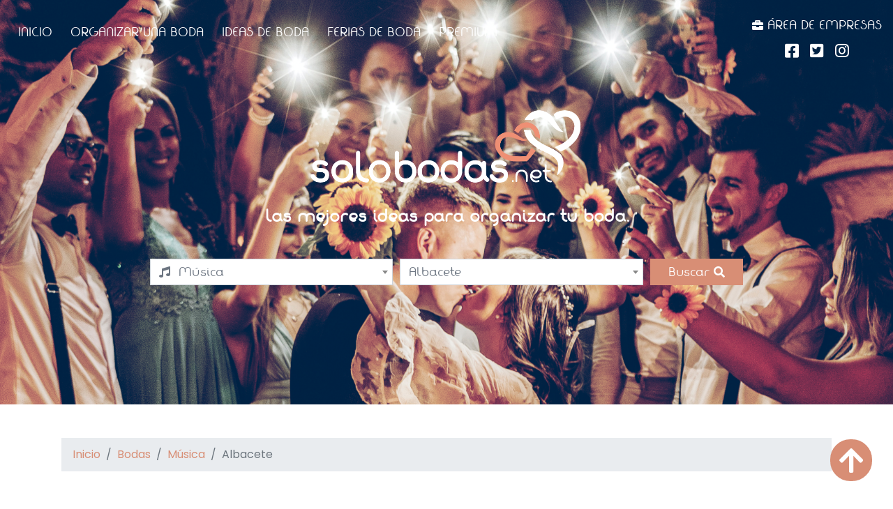

--- FILE ---
content_type: text/html; charset=UTF-8
request_url: https://www.solobodas.net/bodas/musica/albacete
body_size: 33001
content:
<!DOCTYPE html>
<html>
<head>
	<meta http-equiv="Content-Type" content="text/html; charset=utf-8">
    <meta name="viewport" content="width=device-width, initial-scale=1, shrink-to-fit=no">
        	<meta name="robots" content="robots">
    
    <!------ META PAGINA ------>
	<title>▷ Música para bodas en Albacete - Solobodas.net</title>
	<meta name="description" content="Encuentra los mejores músicos para una boda original: Grupos musicales para bodas, Música en directo para bodas, Dúos y bandas musicales para bailar ⭐️  ">
	<meta name="keywords" content="albacete, musica bodas, grupos musicales para bodas, musica en directo para bodas, grupos musicales de los 80 bodas, duos musicales, grupo norte, grupos de musica boda, orquestas y fiestas, cantante para bodas, musica banda, saxofonista para bodas, grupos musicales para fiestas, saxofonista para eventos, musica boda madrid, musicos para bodas tenerife, musicos para bodas barcelona, musicos para bodas madrid, musicos para bodas toledo, musicos para bodas pontevedra, violinista para bodas, musica para event">

	<!----- META FACEBOOK ------>
	<meta property="fb:app_id" content="374044813078474">
	<meta property="og:url" content="https://www.solobodas.net/">
	<meta property="og:type" content="website">
	<meta property="og:title" content="▷ Música para bodas en Albacete - Solobodas.net">
	<meta property="og:description" content="Encuentra los mejores músicos para una boda original: Grupos musicales para bodas, Música en directo para bodas, Dúos y bandas musicales para bailar ⭐️  ">
	<meta property="og:site_name" content="solobodas">
	<meta property="og:image" content="https://https://www.solobodas.net/assets/images/logo_share.png">
	<meta property="og:locale" content="es">

	<link rel="shortcut icon" href="https://www.solobodas.net/media/favicon.png">
	<link href="https://fonts.googleapis.com/css?family=Poppins&display=swap" rel="stylesheet">
	<link rel="stylesheet" type="text/css" href="https://clientes.solobodas.net/css/dropzone.css">
	<link rel="stylesheet" type="text/css" href="https://clientes.solobodas.net/css/cropper.min.css">
	<link rel="stylesheet" href="https://stackpath.bootstrapcdn.com/bootstrap/4.3.1/css/bootstrap.min.css" integrity="sha384-ggOyR0iXCbMQv3Xipma34MD+dH/1fQ784/j6cY/iJTQUOhcWr7x9JvoRxT2MZw1T" crossorigin="anonymous">
	<link rel="stylesheet" href="https://unpkg.com/swiper/swiper-bundle.min.css">
	<link rel="stylesheet" type="text/css" href="https://cdn.datatables.net/1.10.19/css/dataTables.bootstrap4.min.css">
	<link rel="stylesheet" type="text/css" href="https://cdn.datatables.net/responsive/2.2.3/css/responsive.bootstrap4.min.css">
    <link href="https://cdnjs.cloudflare.com/ajax/libs/select2/4.0.8/css/select2.min.css" rel="stylesheet" />
    <link rel="stylesheet" type="text/css" href="https://www.solobodas.net/css/datepicker.min.css">
	<link rel="stylesheet" type="text/css" href="https://www.solobodas.net/css/solobodas.css">

	<!------- GOOGLE ANALYTICS ---------->
	<script async src="https://www.googletagmanager.com/gtag/js?id=UA-19760315-3"></script>
	<script>
		window.dataLayer = window.dataLayer || [];
		function gtag(){dataLayer.push(arguments);}
		gtag('js', new Date());
		gtag('config', 'UA-19760315-3');
	</script>


	<!-- GA4 - Google tag (gtag.js) -->
	<script async src="https://www.googletagmanager.com/gtag/js?id=G-71PMBMCQX4"></script>
	<script>
	  window.dataLayer = window.dataLayer || [];
	  function gtag(){dataLayer.push(arguments);}
	  gtag('js', new Date());

	  gtag('config', 'G-71PMBMCQX4');
	</script>
	<!-- Start cookieyes banner -->
		<script id="cookieyes" type="text/javascript" src="https://cdn-cookieyes.com/client_data/c7909dc54028320359b23dc2/script.js"></script>
	<!-- End cookieyes banner -->
</head>
<body>
	<header id="head">
		<nav id="primary-nav" class="nav navbar d-none mt-3">
			<div id="primary-nav-content" class="w-100">
				<div class="d-flex flex-nowrap w-100">
					<div id="close-menu" class="pl-3 pt-3">
						<a href="#">
							<i class="far fa-times-circle"></i>
						</a>
					</div>
					<div id="menu-logo" class="text-center">
						<img class="mx-auto img-fluid solobodas-logo my-3 px-3" src="https://www.solobodas.net/media/logos/solobodas_logo.png">
					</div>
					<div id="nav-menu" class="navbar-nav">
						<ul id="menu">
							<li>
								<a class="" href="https://www.solobodas.net">Inicio</a>
							</li>
							<li>
								<a class="" href="https://www.solobodas.net/como-organizar-una-boda">Organizar una boda</a>
							</li>
							<li>
								<a class="" href="https://www.solobodas.net">Ideas de boda</a>
							</li>
							<li>
								<a class="" href="https://www.solobodas.net/ferias-de-boda">Ferias de boda</a>
							</li>
							<li>
								<a class="" href="https://www.solobodas.net/premium">Premium</a>
							</li>
						</ul>
					</div>
					<div id="menu-clientes" class="navbar-nav text-center text-uppercase mb-3">
						<ul class="nav mb-2">
							<li class="nav-item">
								<a target="_blank" href="https://clientes.solobodas.net"><i class="fas fa-briefcase"></i> Área de empresas</a>
							</li>
						</ul>
						<ul id="social-links" class="nav mx-auto">
							<li class="nav-item mx-2">
								<a target="_blank" href="https://www.facebook.com/solobodas.net/"><i class="fab fa-facebook-square"></i></a>
							</li>
							<li class="nav-item mx-2">
								<a target="_blank" href="https://twitter.com/solobodasnet"><i class="fab fa-twitter-square"></i></a>
							</li>
							<li class="nav-item mx-2">
								<a target="_blank" href="https://www.instagram.com/solobodasnet/"><i class="fab fa-instagram"></i></a>
							</li>
						</ul>
					</div>
				</div>
			</div>
		</nav>
		<div class="position-relative w-100 h-100 overflow-hidden">
			<div id="head-content" class="position-absolute w-100 h-100">
				<form id="search-form" method="POST" action="https://www.solobodas.net/bodas" class="position-relative w-100 h-100">
					<input type="hidden" name="_token" value="cCF7IW64xXSPW8hz5rSVzwa8j6qsqcumUEGhOCXm">					<input type="hidden" name="_method" value="POST">					<div id="search-box" class="mx-auto">
						<div class="form-row text-center mb-3">
							<img class="mx-auto img-fluid solobodas-logo mb-3" src="https://www.solobodas.net/media/logos/solobodas_logo.png">
						</div>
						<div class="form-row text-center mb-5">
							<h1>Las mejores ideas para organizar tu boda.</h1>
						</div>
						<div class="form-row">
							<div class="form-group col-md-5">
								<select id="categoria" name="categoria" class="w-100 h-100 form-control select2 font-fabada">
									<option data-icon="" value="" disabled hidden >¿Que buscas?</option>
									<option value="0">Todas</option>
																			<option value="19" selected>&lt;i class=&quot;fa fa-music&quot; aria-hidden=&quot;true&quot;&gt;&lt;/i&gt;&amp;nbsp; Música</option>
																	</select>
							</div>
							<div class="form-group col-md-5">
								<select id="provincia" name="provincia" class="w-100 h-100 form-control select2">
									<option data-icon="" value="" disabled hidden >¿Donde?</option>
									<option value="0">Toda España</option>
																			<option value="5" selected>Albacete</option>
																	</select>
							</div>
							<div class="form-group col-md-2">
								<button type="submit" name="" class="submit btn btn-primary w-100">Buscar <i class="fas fa-search"></i></button>
							</div>
						</div>
					</div>
				</form>
			</div>
			<div id="head-slider-background" class="position-absolute w-100 h-100"></div>
			<div id="head-slider" class="swiper-container">
    			<div class="swiper-wrapper">
      				<div class="swiper-slide">
      					<img src="https://www.solobodas.net/media/slider/background-slider-1.jpg">
      				</div>
      				<div class="swiper-slide">
      					<img src="https://www.solobodas.net/media/slider/background-slider-2.jpg">
      				</div>
      				<div class="swiper-slide">
      					<img src="https://www.solobodas.net/media/slider/background-slider-3.jpg">
      				</div>
      				<div class="swiper-slide">
      					<img src="https://www.solobodas.net/media/slider/background-slider-4.jpg">
      				</div>
      				<div class="swiper-slide">
      					<img src="https://www.solobodas.net/media/slider/background-slider-5.jpg">
      				</div>
      				<div class="swiper-slide">
      					<img src="https://www.solobodas.net/media/slider/background-slider-6.jpg">
      				</div>
    			</div>
  			</div>
		</div>
	</header>
	<div id="block-background" style="display: none"></div>
	<div id="webcontent" class="container-fluid">
			<div class="contenido">
		<div class="row px-0 px-md-5 mt-5">
			<div class="col-12">
									<nav aria-label="breadcrumb" class="w-100">
	  					<ol class="breadcrumb rounded-0">
	    					<li class="breadcrumb-item"><a href="https://www.solobodas.net">Inicio</a></li>
	    					<li class="breadcrumb-item"><a href="https://www.solobodas.net/bodas">Bodas</a></li>
	    					<li class="breadcrumb-item"><a href="https://www.solobodas.net/bodas/musica">Música</a></li>
	    					<li class="breadcrumb-item active" aria-current="page">Albacete</li>
	  					</ol>
					</nav>
							</div>
		</div>
									<div class="row px-0 px-md-5 mt-5">
					<div class="col-12 text-center">
						Encuentra las mejores empresas de m&uacute;sica y animaci&oacute;n al mejor precio<strong> en Albacete</strong>. &iquest;Quieres amenizar tu boda, c&oacute;ctel o banquete con m&uacute;sica para crear la atm&oacute;sfera que deseas? &iquest;Quieres entretener a los invitados con los mejores servicios de animaci&oacute;n? En esta gu&iacute;a encontrar&aacute;s profesionales de confianza que convertir&aacute;n tus deseos en realidades con un servicio personalizado.
					</div>
				</div>
						<div class="row px-0 px-md-5 mt-5">
									<div class="col-12 col-sm-6 col-md-6 col-lg-4 col-xl-3 mb-5">
						<div class="anuncio-box">
							<a href="https://www.solobodas.net/bodas/musica/albacete/xaranga-legend">
								<div class="box-img">
									<img class="image-to-box" src="https://www.solobodas.net/media/anuncios/1249/solobodas-valencia-xarangalegend-img.jpg">
								</div>
							</a>
							<div class="textbox position-relative py-2 px-3">
								<div class="w-100 h-100 position-relative">
									<a href="https://www.solobodas.net/bodas/musica/albacete/xaranga-legend">
										<h1 class="mb-1">Xaranga Legend</h1>
									</a>
									<a href="https://www.solobodas.net/bodas/musica">
										<h2>Música</h2>
									</a>
									<p class="direccion">Valencia</p>
									<p class="eslogan">Música y Animación</p>
									<div class="button-box w-100 info">
										<a href="#" data-id="1249" class="btn btn-primary anuncio-informacion">Quiero más información</a>
									</div>
								</div>
							</div>
						</div>
					</div>
							</div>
			<div class="row px-0 px-md-5 mb-5">
				<div class="col-12">
					<nav aria-label="Paginación"><ul class="pagination justify-content-center"><li class="page-item disabled"><a class="page-link rounded-0" href="https://www.solobodas.net/bodas/musica/albacete/1" aria-label="Primera"><span aria-hidden="true"><i class="fas fa-angle-double-left"></i></span><span class="sr-only">Primera</span></a></li><li class="page-item disabled"><a class="page-link rounded-0" href="#" aria-label="Anterior"><span aria-hidden="true"><i class="fas fa-angle-left"></i> Anterior</span><span class="sr-only">Anterior</span></a></li><li class="page-item active"><a class="page-link rounded-0" href="https://www.solobodas.net/bodas/musica/albacete/1">1</a></li><li class="page-item disabled"><a class="page-link rounded-0" href="#" aria-label="Siguiente"><span aria-hidden="true">Siguiente <i class="fas fa-angle-right"></i></span><span class="sr-only">Siguiente</span></a></li><li class="page-item disabled"><a class="page-link rounded-0" href="https://www.solobodas.net/bodas/musica/albacete/1" aria-label="Última"><span aria-hidden="true"><i class="fas fa-angle-double-right"></i></span><span class="sr-only">Última</span></a></li></ul></nav>
				</div>
			</div>
			</div>
		<div id="pre-footer" class="row px-0 px-md-5 py-5 mb-5">
			<div class="col-12 mb-3">
									<h4 class="titulo">Empresas especializadas en Música por provincias</h4>
								<hr class="sbd-separator ml-0">
			</div>
							<div class="col-12 col-sm-6 col-md-4 col-lg-3 mb-3 listado">
											<a href="https://www.solobodas.net/bodas/musica/coruna">Música en A Coruña</a>
									</div>
							<div class="col-12 col-sm-6 col-md-4 col-lg-3 mb-3 listado">
											<a href="https://www.solobodas.net/bodas/musica/alava">Música en Álava</a>
									</div>
							<div class="col-12 col-sm-6 col-md-4 col-lg-3 mb-3 listado">
											<a href="https://www.solobodas.net/bodas/musica/albacete">Música en Albacete</a>
									</div>
							<div class="col-12 col-sm-6 col-md-4 col-lg-3 mb-3 listado">
											<a href="https://www.solobodas.net/bodas/musica/alicante">Música en Alicante</a>
									</div>
							<div class="col-12 col-sm-6 col-md-4 col-lg-3 mb-3 listado">
											<a href="https://www.solobodas.net/bodas/musica/almeria">Música en Almería</a>
									</div>
							<div class="col-12 col-sm-6 col-md-4 col-lg-3 mb-3 listado">
											<a href="https://www.solobodas.net/bodas/musica/asturias">Música en Asturias</a>
									</div>
							<div class="col-12 col-sm-6 col-md-4 col-lg-3 mb-3 listado">
											<a href="https://www.solobodas.net/bodas/musica/avila">Música en Ávila</a>
									</div>
							<div class="col-12 col-sm-6 col-md-4 col-lg-3 mb-3 listado">
											<a href="https://www.solobodas.net/bodas/musica/badajoz">Música en Badajoz</a>
									</div>
							<div class="col-12 col-sm-6 col-md-4 col-lg-3 mb-3 listado">
											<a href="https://www.solobodas.net/bodas/musica/baleares">Música en Baleares</a>
									</div>
							<div class="col-12 col-sm-6 col-md-4 col-lg-3 mb-3 listado">
											<a href="https://www.solobodas.net/bodas/musica/barcelona">Música en Barcelona</a>
									</div>
							<div class="col-12 col-sm-6 col-md-4 col-lg-3 mb-3 listado">
											<a href="https://www.solobodas.net/bodas/musica/burgos">Música en Burgos</a>
									</div>
							<div class="col-12 col-sm-6 col-md-4 col-lg-3 mb-3 listado">
											<a href="https://www.solobodas.net/bodas/musica/caceres">Música en Cáceres</a>
									</div>
							<div class="col-12 col-sm-6 col-md-4 col-lg-3 mb-3 listado">
											<a href="https://www.solobodas.net/bodas/musica/cadiz">Música en Cádiz</a>
									</div>
							<div class="col-12 col-sm-6 col-md-4 col-lg-3 mb-3 listado">
											<a href="https://www.solobodas.net/bodas/musica/cantabria">Música en Cantabria</a>
									</div>
							<div class="col-12 col-sm-6 col-md-4 col-lg-3 mb-3 listado">
											<a href="https://www.solobodas.net/bodas/musica/castellon">Música en Castellón</a>
									</div>
							<div class="col-12 col-sm-6 col-md-4 col-lg-3 mb-3 listado">
											<a href="https://www.solobodas.net/bodas/musica/ceuta">Música en Ceuta</a>
									</div>
							<div class="col-12 col-sm-6 col-md-4 col-lg-3 mb-3 listado">
											<a href="https://www.solobodas.net/bodas/musica/ciudad-real">Música en Ciudad Real</a>
									</div>
							<div class="col-12 col-sm-6 col-md-4 col-lg-3 mb-3 listado">
											<a href="https://www.solobodas.net/bodas/musica/cordoba">Música en Córdoba</a>
									</div>
							<div class="col-12 col-sm-6 col-md-4 col-lg-3 mb-3 listado">
											<a href="https://www.solobodas.net/bodas/musica/cuenca">Música en Cuenca</a>
									</div>
							<div class="col-12 col-sm-6 col-md-4 col-lg-3 mb-3 listado">
											<a href="https://www.solobodas.net/bodas/musica/girona">Música en Girona</a>
									</div>
							<div class="col-12 col-sm-6 col-md-4 col-lg-3 mb-3 listado">
											<a href="https://www.solobodas.net/bodas/musica/granada">Música en Granada</a>
									</div>
							<div class="col-12 col-sm-6 col-md-4 col-lg-3 mb-3 listado">
											<a href="https://www.solobodas.net/bodas/musica/guadalajara">Música en Guadalajara</a>
									</div>
							<div class="col-12 col-sm-6 col-md-4 col-lg-3 mb-3 listado">
											<a href="https://www.solobodas.net/bodas/musica/guipuzcoa">Música en Guipúzcoa</a>
									</div>
							<div class="col-12 col-sm-6 col-md-4 col-lg-3 mb-3 listado">
											<a href="https://www.solobodas.net/bodas/musica/huelva">Música en Huelva</a>
									</div>
							<div class="col-12 col-sm-6 col-md-4 col-lg-3 mb-3 listado">
											<a href="https://www.solobodas.net/bodas/musica/huesca">Música en Huesca</a>
									</div>
							<div class="col-12 col-sm-6 col-md-4 col-lg-3 mb-3 listado">
											<a href="https://www.solobodas.net/bodas/musica/jaen">Música en Jaén</a>
									</div>
							<div class="col-12 col-sm-6 col-md-4 col-lg-3 mb-3 listado">
											<a href="https://www.solobodas.net/bodas/musica/rioja">Música en La Rioja</a>
									</div>
							<div class="col-12 col-sm-6 col-md-4 col-lg-3 mb-3 listado">
											<a href="https://www.solobodas.net/bodas/musica/palmas">Música en Las Palmas</a>
									</div>
							<div class="col-12 col-sm-6 col-md-4 col-lg-3 mb-3 listado">
											<a href="https://www.solobodas.net/bodas/musica/leon">Música en León</a>
									</div>
							<div class="col-12 col-sm-6 col-md-4 col-lg-3 mb-3 listado">
											<a href="https://www.solobodas.net/bodas/musica/lleida">Música en Lleida</a>
									</div>
							<div class="col-12 col-sm-6 col-md-4 col-lg-3 mb-3 listado">
											<a href="https://www.solobodas.net/bodas/musica/lugo">Música en Lugo</a>
									</div>
							<div class="col-12 col-sm-6 col-md-4 col-lg-3 mb-3 listado">
											<a href="https://www.solobodas.net/bodas/musica/madrid">Música en Madrid</a>
									</div>
							<div class="col-12 col-sm-6 col-md-4 col-lg-3 mb-3 listado">
											<a href="https://www.solobodas.net/bodas/musica/malaga">Música en Málaga</a>
									</div>
							<div class="col-12 col-sm-6 col-md-4 col-lg-3 mb-3 listado">
											<a href="https://www.solobodas.net/bodas/musica/melilla">Música en Melilla</a>
									</div>
							<div class="col-12 col-sm-6 col-md-4 col-lg-3 mb-3 listado">
											<a href="https://www.solobodas.net/bodas/musica/murcia">Música en Murcia</a>
									</div>
							<div class="col-12 col-sm-6 col-md-4 col-lg-3 mb-3 listado">
											<a href="https://www.solobodas.net/bodas/musica/navarra">Música en Navarra</a>
									</div>
							<div class="col-12 col-sm-6 col-md-4 col-lg-3 mb-3 listado">
											<a href="https://www.solobodas.net/bodas/musica/ourense">Música en Ourense</a>
									</div>
							<div class="col-12 col-sm-6 col-md-4 col-lg-3 mb-3 listado">
											<a href="https://www.solobodas.net/bodas/musica/palencia">Música en Palencia</a>
									</div>
							<div class="col-12 col-sm-6 col-md-4 col-lg-3 mb-3 listado">
											<a href="https://www.solobodas.net/bodas/musica/pontevedra">Música en Pontevedra</a>
									</div>
							<div class="col-12 col-sm-6 col-md-4 col-lg-3 mb-3 listado">
											<a href="https://www.solobodas.net/bodas/musica/tenerife">Música en S.C. Tenerife</a>
									</div>
							<div class="col-12 col-sm-6 col-md-4 col-lg-3 mb-3 listado">
											<a href="https://www.solobodas.net/bodas/musica/salamanca">Música en Salamanca</a>
									</div>
							<div class="col-12 col-sm-6 col-md-4 col-lg-3 mb-3 listado">
											<a href="https://www.solobodas.net/bodas/musica/segovia">Música en Segovia</a>
									</div>
							<div class="col-12 col-sm-6 col-md-4 col-lg-3 mb-3 listado">
											<a href="https://www.solobodas.net/bodas/musica/sevilla">Música en Sevilla</a>
									</div>
							<div class="col-12 col-sm-6 col-md-4 col-lg-3 mb-3 listado">
											<a href="https://www.solobodas.net/bodas/musica/soria">Música en Soria</a>
									</div>
							<div class="col-12 col-sm-6 col-md-4 col-lg-3 mb-3 listado">
											<a href="https://www.solobodas.net/bodas/musica/tarragona">Música en Tarragona</a>
									</div>
							<div class="col-12 col-sm-6 col-md-4 col-lg-3 mb-3 listado">
											<a href="https://www.solobodas.net/bodas/musica/teruel">Música en Teruel</a>
									</div>
							<div class="col-12 col-sm-6 col-md-4 col-lg-3 mb-3 listado">
											<a href="https://www.solobodas.net/bodas/musica/toledo">Música en Toledo</a>
									</div>
							<div class="col-12 col-sm-6 col-md-4 col-lg-3 mb-3 listado">
											<a href="https://www.solobodas.net/bodas/musica/valencia">Música en Valencia</a>
									</div>
							<div class="col-12 col-sm-6 col-md-4 col-lg-3 mb-3 listado">
											<a href="https://www.solobodas.net/bodas/musica/valladolid">Música en Valladolid</a>
									</div>
							<div class="col-12 col-sm-6 col-md-4 col-lg-3 mb-3 listado">
											<a href="https://www.solobodas.net/bodas/musica/vizcaya">Música en Vizcaya</a>
									</div>
							<div class="col-12 col-sm-6 col-md-4 col-lg-3 mb-3 listado">
											<a href="https://www.solobodas.net/bodas/musica/zamora">Música en Zamora</a>
									</div>
							<div class="col-12 col-sm-6 col-md-4 col-lg-3 mb-3 listado">
											<a href="https://www.solobodas.net/bodas/musica/zaragoza">Música en Zaragoza</a>
									</div>
					</div>
		<div class="modal fade px-0" id="informacionModal" tabindex="-1" aria-labelledby="informacionModalLabel" aria-hidden="true">
  			<div class="modal-dialog">
    			<form autocomplete="off" method="POST" class="modal-content rounded-0">
    				<input type="hidden" name="_token" value="cCF7IW64xXSPW8hz5rSVzwa8j6qsqcumUEGhOCXm">					<input type="hidden" name="_method" value="POST">					<input type="hidden" id="informacion-id" name="anuncio_id" value="">
      				<div class="modal-header border-0 font-weight-bold">
        				<h5 class="modal-title" id="informacionModalLabel">Formulario de contacto</h5>
        				<button type="button" class="close" data-dismiss="modal" aria-label="Cerrar">
          					<span aria-hidden="true">&times;</span>
        				</button>
      				</div>
      				<div class="modal-body">
      					<div class="w-100 mb-4">
      						<span class="campo-obligatorio"><i class="fas fa-asterisk"></i></span> Campo obligatorio
      					</div>
      					<div class="w-100 mb-4">
	      					<label for="informacion-nombre">Nombre y Apellidos <span class="campo-obligatorio"><i class="fas fa-asterisk"></i></span></label>
	      					<div class="input-group mb-2">
	        					<div class="input-group-prepend">
	          						<div class="input-group-text rounded-0">
	          							<i class="fas fa-user"></i>
	          						</div>
	        					</div>
	        					<input type="text" class="form-control rounded-0 form-validate" id="informacion-nombre" name="nombre" pattern=".{5,255}" minlength="5" maxlength="255" placeholder="Nombre y Apellidos" required>
	        					<div class="invalid-feedback">
		          					Longitud de campo inválida.
		        				</div>
	      					</div>
	      				</div>
	      				<div class="w-100 mb-4">
	      					<label for="informacion-email">Correo electrónico <span class="campo-obligatorio"><i class="fas fa-asterisk"></i></span></label>
	      					<div class="input-group mb-2">
	        					<div class="input-group-prepend">
	          						<div class="input-group-text rounded-0">
	          							<i class="fas fa-envelope"></i>
	          						</div>
	        					</div>
	        					<input type="email" class="form-control rounded-0 form-validate" id="informacion-email" name="email" pattern="[a-z0-9._%+-]+@[a-z0-9.-]+\.[a-z]{2,4}" placeholder="Correo electrónico" required>
	        					<div class="invalid-feedback">
		          					Formato de campo inválido.
		        				</div>
	      					</div>
	      				</div>
	      				<div class="w-100 mb-4">
	      					<label for="informacion-telefono">Teléfono</label>
	      					<div class="input-group mb-2">
	        					<div class="input-group-prepend">
	          						<div class="input-group-text rounded-0">
	          							<i class="fas fa-phone"></i>
	          						</div>
	        					</div>
	        					<input type="text" class="form-control rounded-0 only-numbers form-validate" id="informacion-telefono" name="telefono" pattern=".{9,9}" minlength="9" maxlength="9" placeholder="Teléfono">
	        					<div class="invalid-feedback">
		          					Longitud máxima 9 números.
		        				</div>
	        					<small id="telefonoHelp" class="form-text text-muted">Introduce un número de teléfono de contacto solo si quieres que contacten contigo vía telefónica.</small>
	      					</div>
	      				</div>
	      				<div class="w-100 mb-4">
	      					<label for="informacion-fecha">Fecha de enlace</label>
	      					<div class="input-group mb-2">
	        					<div class="input-group-prepend">
	          						<div class="input-group-text rounded-0">
	          							<i class="fas fa-calendar"></i>
	          						</div>
	        					</div>
	        					<input type="text" class="form-control form-validate fecha-validate rounded-0" data-toggle="datepicker" id="informacion-fecha" name="fecha" pattern="[0-9]{2}/[0-9]{2}/[0-9]{4}$">
	        					<div class="invalid-feedback">
	        						Formato o fecha incorrecta.
	        					</div>
	      					</div>
	      					<small id="fechaHelp" class="form-text text-muted">Introduce la fecha de enlace solo si dispones de ella. De esta manera el anunciante contactará contigo lo antes posible.</small>
	      				</div>
	      				<div class="w-100 mb-4">
	      					<label for="informacion-mensaje">Mensaje <span class="campo-obligatorio"><i class="fas fa-asterisk"></i></span></label>
	      					<div class="input-group mb-2">
	        					<div class="input-group-prepend">
	          						<div class="input-group-text rounded-0">
	          							<i class="fas fa-comments"></i>
	          						</div>
	        					</div>
	        					<textarea class="form-control form-validate" id="informacion-mensaje" name="mensaje" placeholder="Mensaje" aria-label="Mensaje" rows="3" minlength="20" maxlength="300" required></textarea>
	        					<div class="invalid-feedback">
		          					La longitud del mensaje debe ser igual o superior a 20 carácteres e igual o menor a 300.
		        				</div>
	      					</div>
	      				</div>
	      				<div id="errores-informacion" class="w-100 d-none mb-4">
	      					<p>
	      						<span class="campo-obligatorio">Corrige los errores del formulario.</span>
	      					</p>
	      				</div>
      				</div>
      				<div class="modal-footer border-0">
      					<button id="enviar-informacion" type="submit" class="btn btn-primary">Enviar formulario</button>
        				<button type="button" class="btn btn-secondary rounded-0" data-dismiss="modal">Cerrar</button>
      				</div>
    			</form>
  			</div>
		</div>
		<button id="menu-button" class="d-none">
			<i class="fas fa-bars"></i>
		</button>
		<button id="up-button">
			<i class="fas fa-arrow-up"></i>
		</button>
	</div>
	<footer>
		<div class="container py-4">
			<div class="row">
				<div class="col-md-4">
					<div class="w-100 mb-5">
						<h1 class="text-uppercase">Información</h1>
						<hr>
						<ul class="mx-auto pl-0">
							<li class="nav-link py-0">
								<a href="https://www.solobodas.net/contacta">Contacta</a>
							</li>
							<li class="nav-link py-0">
								<a href="https://www.solobodas.net/aviso-legal">Aviso legal</a>
							</li>
							<li class="nav-link py-0">
								<a href="https://www.solobodas.net/politica-de-cookies">Política de Cookies</a>
							</li>
							<li class="nav-link py-0">
								<a href="https://www.solobodas.net/politica-de-privacidad">Política de Privacidad</a>
							</li>
						</ul>
					</div>
				</div>
				<div class="col-md-4">
					<h1 class="text-uppercase">Síguenos</h1>
					<hr>
					<div class="navbar-nav">
						<ul class="nav mx-auto">
							<li class="nav-item mx-2">
								<a target="_blank" href="https://www.facebook.com/solobodas.net/"><i class="fab fa-facebook-square"></i></a>
							</li>
							<li class="nav-item mx-2">
								<a target="_blank" href="https://twitter.com/solobodasnet"><i class="fab fa-twitter-square"></i></a>
							</li>
							<li class="nav-item mx-2">
								<a target="_blank" href="https://www.instagram.com/solobodasnet/"><i class="fab fa-instagram"></i></a>
							</li>
						</ul>
					</div>
					<div class="text-center mb-3">
						<img class="mx-auto img-fluid solobodas-logo mb-3" src="https://www.solobodas.net/media/logos/solobodas_logo.png">
						<div class="copyright">© 2018 Copyright: <a href="https://www.solobodas.net"> Solobodas.net </a></div>
					</div>
				</div>
				<div class="col-md-4">
					<div class="w-100">
						<p class="text-white pb-0 mb-0">Colaboradores oficiales:</p>
						<div class="w-100 mb-3">
							<a target="_blank" href="https://www.insercad.com/">
								<img class="img-fluid" style="max-width: 135px;" src="https://www.solobodas.net/media/insercad-electronica.png">
							</a>
						</div>
						<div class="w-100">
							<a target="_blank" href="https://lamasieta.es/">
								<img class="img-fluid" style="max-width: 175px;" src="https://www.solobodas.net/media/logo_la_masieta.png">
							</a>
						</div>
					</div>
				</div>
			</div>
		</div>
		<!--------- IMPORT SCRIPTS ------------>
			<script type="text/javascript" src="https://ajax.googleapis.com/ajax/libs/jquery/3.4.1/jquery.min.js"></script>
			<script src="https://code.jquery.com/ui/1.12.1/jquery-ui.min.js" integrity="sha256-VazP97ZCwtekAsvgPBSUwPFKdrwD3unUfSGVYrahUqU=" crossorigin="anonymous"></script>
			<script type="text/javascript" src="https://cdnjs.cloudflare.com/ajax/libs/popper.js/1.14.7/umd/popper.min.js" integrity="sha384-UO2eT0CpHqdSJQ6hJty5KVphtPhzWj9WO1clHTMGa3JDZwrnQq4sF86dIHNDz0W1" crossorigin="anonymous"></script>
			<script type="text/javascript" src="https://stackpath.bootstrapcdn.com/bootstrap/4.3.1/js/bootstrap.min.js" integrity="sha384-JjSmVgyd0p3pXB1rRibZUAYoIIy6OrQ6VrjIEaFf/nJGzIxFDsf4x0xIM+B07jRM" crossorigin="anonymous"></script>
			<script type="text/javascript" src="https://unpkg.com/swiper@7.0.0/swiper-bundle.min.js"></script>
			<script src="https://kit.fontawesome.com/e7dacb9ceb.js"></script>
			<script type="text/javascript" charset="utf8" src="https://cdn.datatables.net/1.10.19/js/jquery.dataTables.min.js"></script>
			<script type="text/javascript" charset="utf8" src="https://cdn.datatables.net/1.10.19/js/dataTables.bootstrap4.min.js"></script>
			<script type="text/javascript" charset="utf8" src="https://cdn.datatables.net/responsive/2.2.3/js/dataTables.responsive.min.js"></script>
			<script type="text/javascript" charset="utf8" src="https://cdn.datatables.net/responsive/2.2.3/js/responsive.bootstrap4.min.js"></script>
	        <script type="text/javascript" src="https://cdn.datatables.net/plug-ins/1.10.19/sorting/date-eu.js"></script>
	        <script src="https://cdnjs.cloudflare.com/ajax/libs/select2/4.0.8/js/select2.min.js"></script>
	        <script src="https://cdnjs.cloudflare.com/ajax/libs/select2/4.0.8/js/i18n/es.js"></script>
	        <script src="https://unpkg.com/sweetalert/dist/sweetalert.min.js"></script>
	        <script type="text/javascript" async="" src="https://www.google-analytics.com/analytics.js"></script>
	        <script type="text/javascript" src="https://www.google.com/recaptcha/api.js?render=6Le1gK8UAAAAANLu6jEoX1-MQgkAMgIABWeRFMQo"></script>
	        <script type="text/javascript" src="https://www.solobodas.net/js/datepicker.min.js"></script>
        	<script type="text/javascript" src="https://www.solobodas.net/js/datepicker-langs/datepicker.es-ES.js"></script>
        	<script type="text/javascript" src="https://www.solobodas.net/js/moment.min.js"></script>
        	<script type="text/javascript" src="https://www.solobodas.net/js/datetime-moment.min.js"></script>
	        <script>
				var categoria_seleccionada = 19;
				var provincia_seleccionada = 5;
	  		</script>
	  		<script type="text/javascript" src="https://clientes.solobodas.net/lib/ckeditor/ckeditor.js"></script>
			<script type="text/javascript" src="https://clientes.solobodas.net/js/dropzone.js"></script>
    		<script type="text/javascript" src="https://clientes.solobodas.net/js/cropper.min.js"></script>
	  					<script type="text/javascript" src="https://www.solobodas.net/js/solobodas.js"></script>
							  	<!---------------------------------------->
	</footer>
</body>
</html>

--- FILE ---
content_type: text/html; charset=utf-8
request_url: https://www.google.com/recaptcha/api2/anchor?ar=1&k=6Le1gK8UAAAAANLu6jEoX1-MQgkAMgIABWeRFMQo&co=aHR0cHM6Ly93d3cuc29sb2JvZGFzLm5ldDo0NDM.&hl=en&v=PoyoqOPhxBO7pBk68S4YbpHZ&size=invisible&anchor-ms=20000&execute-ms=30000&cb=8tdibzlic6c
body_size: 48615
content:
<!DOCTYPE HTML><html dir="ltr" lang="en"><head><meta http-equiv="Content-Type" content="text/html; charset=UTF-8">
<meta http-equiv="X-UA-Compatible" content="IE=edge">
<title>reCAPTCHA</title>
<style type="text/css">
/* cyrillic-ext */
@font-face {
  font-family: 'Roboto';
  font-style: normal;
  font-weight: 400;
  font-stretch: 100%;
  src: url(//fonts.gstatic.com/s/roboto/v48/KFO7CnqEu92Fr1ME7kSn66aGLdTylUAMa3GUBHMdazTgWw.woff2) format('woff2');
  unicode-range: U+0460-052F, U+1C80-1C8A, U+20B4, U+2DE0-2DFF, U+A640-A69F, U+FE2E-FE2F;
}
/* cyrillic */
@font-face {
  font-family: 'Roboto';
  font-style: normal;
  font-weight: 400;
  font-stretch: 100%;
  src: url(//fonts.gstatic.com/s/roboto/v48/KFO7CnqEu92Fr1ME7kSn66aGLdTylUAMa3iUBHMdazTgWw.woff2) format('woff2');
  unicode-range: U+0301, U+0400-045F, U+0490-0491, U+04B0-04B1, U+2116;
}
/* greek-ext */
@font-face {
  font-family: 'Roboto';
  font-style: normal;
  font-weight: 400;
  font-stretch: 100%;
  src: url(//fonts.gstatic.com/s/roboto/v48/KFO7CnqEu92Fr1ME7kSn66aGLdTylUAMa3CUBHMdazTgWw.woff2) format('woff2');
  unicode-range: U+1F00-1FFF;
}
/* greek */
@font-face {
  font-family: 'Roboto';
  font-style: normal;
  font-weight: 400;
  font-stretch: 100%;
  src: url(//fonts.gstatic.com/s/roboto/v48/KFO7CnqEu92Fr1ME7kSn66aGLdTylUAMa3-UBHMdazTgWw.woff2) format('woff2');
  unicode-range: U+0370-0377, U+037A-037F, U+0384-038A, U+038C, U+038E-03A1, U+03A3-03FF;
}
/* math */
@font-face {
  font-family: 'Roboto';
  font-style: normal;
  font-weight: 400;
  font-stretch: 100%;
  src: url(//fonts.gstatic.com/s/roboto/v48/KFO7CnqEu92Fr1ME7kSn66aGLdTylUAMawCUBHMdazTgWw.woff2) format('woff2');
  unicode-range: U+0302-0303, U+0305, U+0307-0308, U+0310, U+0312, U+0315, U+031A, U+0326-0327, U+032C, U+032F-0330, U+0332-0333, U+0338, U+033A, U+0346, U+034D, U+0391-03A1, U+03A3-03A9, U+03B1-03C9, U+03D1, U+03D5-03D6, U+03F0-03F1, U+03F4-03F5, U+2016-2017, U+2034-2038, U+203C, U+2040, U+2043, U+2047, U+2050, U+2057, U+205F, U+2070-2071, U+2074-208E, U+2090-209C, U+20D0-20DC, U+20E1, U+20E5-20EF, U+2100-2112, U+2114-2115, U+2117-2121, U+2123-214F, U+2190, U+2192, U+2194-21AE, U+21B0-21E5, U+21F1-21F2, U+21F4-2211, U+2213-2214, U+2216-22FF, U+2308-230B, U+2310, U+2319, U+231C-2321, U+2336-237A, U+237C, U+2395, U+239B-23B7, U+23D0, U+23DC-23E1, U+2474-2475, U+25AF, U+25B3, U+25B7, U+25BD, U+25C1, U+25CA, U+25CC, U+25FB, U+266D-266F, U+27C0-27FF, U+2900-2AFF, U+2B0E-2B11, U+2B30-2B4C, U+2BFE, U+3030, U+FF5B, U+FF5D, U+1D400-1D7FF, U+1EE00-1EEFF;
}
/* symbols */
@font-face {
  font-family: 'Roboto';
  font-style: normal;
  font-weight: 400;
  font-stretch: 100%;
  src: url(//fonts.gstatic.com/s/roboto/v48/KFO7CnqEu92Fr1ME7kSn66aGLdTylUAMaxKUBHMdazTgWw.woff2) format('woff2');
  unicode-range: U+0001-000C, U+000E-001F, U+007F-009F, U+20DD-20E0, U+20E2-20E4, U+2150-218F, U+2190, U+2192, U+2194-2199, U+21AF, U+21E6-21F0, U+21F3, U+2218-2219, U+2299, U+22C4-22C6, U+2300-243F, U+2440-244A, U+2460-24FF, U+25A0-27BF, U+2800-28FF, U+2921-2922, U+2981, U+29BF, U+29EB, U+2B00-2BFF, U+4DC0-4DFF, U+FFF9-FFFB, U+10140-1018E, U+10190-1019C, U+101A0, U+101D0-101FD, U+102E0-102FB, U+10E60-10E7E, U+1D2C0-1D2D3, U+1D2E0-1D37F, U+1F000-1F0FF, U+1F100-1F1AD, U+1F1E6-1F1FF, U+1F30D-1F30F, U+1F315, U+1F31C, U+1F31E, U+1F320-1F32C, U+1F336, U+1F378, U+1F37D, U+1F382, U+1F393-1F39F, U+1F3A7-1F3A8, U+1F3AC-1F3AF, U+1F3C2, U+1F3C4-1F3C6, U+1F3CA-1F3CE, U+1F3D4-1F3E0, U+1F3ED, U+1F3F1-1F3F3, U+1F3F5-1F3F7, U+1F408, U+1F415, U+1F41F, U+1F426, U+1F43F, U+1F441-1F442, U+1F444, U+1F446-1F449, U+1F44C-1F44E, U+1F453, U+1F46A, U+1F47D, U+1F4A3, U+1F4B0, U+1F4B3, U+1F4B9, U+1F4BB, U+1F4BF, U+1F4C8-1F4CB, U+1F4D6, U+1F4DA, U+1F4DF, U+1F4E3-1F4E6, U+1F4EA-1F4ED, U+1F4F7, U+1F4F9-1F4FB, U+1F4FD-1F4FE, U+1F503, U+1F507-1F50B, U+1F50D, U+1F512-1F513, U+1F53E-1F54A, U+1F54F-1F5FA, U+1F610, U+1F650-1F67F, U+1F687, U+1F68D, U+1F691, U+1F694, U+1F698, U+1F6AD, U+1F6B2, U+1F6B9-1F6BA, U+1F6BC, U+1F6C6-1F6CF, U+1F6D3-1F6D7, U+1F6E0-1F6EA, U+1F6F0-1F6F3, U+1F6F7-1F6FC, U+1F700-1F7FF, U+1F800-1F80B, U+1F810-1F847, U+1F850-1F859, U+1F860-1F887, U+1F890-1F8AD, U+1F8B0-1F8BB, U+1F8C0-1F8C1, U+1F900-1F90B, U+1F93B, U+1F946, U+1F984, U+1F996, U+1F9E9, U+1FA00-1FA6F, U+1FA70-1FA7C, U+1FA80-1FA89, U+1FA8F-1FAC6, U+1FACE-1FADC, U+1FADF-1FAE9, U+1FAF0-1FAF8, U+1FB00-1FBFF;
}
/* vietnamese */
@font-face {
  font-family: 'Roboto';
  font-style: normal;
  font-weight: 400;
  font-stretch: 100%;
  src: url(//fonts.gstatic.com/s/roboto/v48/KFO7CnqEu92Fr1ME7kSn66aGLdTylUAMa3OUBHMdazTgWw.woff2) format('woff2');
  unicode-range: U+0102-0103, U+0110-0111, U+0128-0129, U+0168-0169, U+01A0-01A1, U+01AF-01B0, U+0300-0301, U+0303-0304, U+0308-0309, U+0323, U+0329, U+1EA0-1EF9, U+20AB;
}
/* latin-ext */
@font-face {
  font-family: 'Roboto';
  font-style: normal;
  font-weight: 400;
  font-stretch: 100%;
  src: url(//fonts.gstatic.com/s/roboto/v48/KFO7CnqEu92Fr1ME7kSn66aGLdTylUAMa3KUBHMdazTgWw.woff2) format('woff2');
  unicode-range: U+0100-02BA, U+02BD-02C5, U+02C7-02CC, U+02CE-02D7, U+02DD-02FF, U+0304, U+0308, U+0329, U+1D00-1DBF, U+1E00-1E9F, U+1EF2-1EFF, U+2020, U+20A0-20AB, U+20AD-20C0, U+2113, U+2C60-2C7F, U+A720-A7FF;
}
/* latin */
@font-face {
  font-family: 'Roboto';
  font-style: normal;
  font-weight: 400;
  font-stretch: 100%;
  src: url(//fonts.gstatic.com/s/roboto/v48/KFO7CnqEu92Fr1ME7kSn66aGLdTylUAMa3yUBHMdazQ.woff2) format('woff2');
  unicode-range: U+0000-00FF, U+0131, U+0152-0153, U+02BB-02BC, U+02C6, U+02DA, U+02DC, U+0304, U+0308, U+0329, U+2000-206F, U+20AC, U+2122, U+2191, U+2193, U+2212, U+2215, U+FEFF, U+FFFD;
}
/* cyrillic-ext */
@font-face {
  font-family: 'Roboto';
  font-style: normal;
  font-weight: 500;
  font-stretch: 100%;
  src: url(//fonts.gstatic.com/s/roboto/v48/KFO7CnqEu92Fr1ME7kSn66aGLdTylUAMa3GUBHMdazTgWw.woff2) format('woff2');
  unicode-range: U+0460-052F, U+1C80-1C8A, U+20B4, U+2DE0-2DFF, U+A640-A69F, U+FE2E-FE2F;
}
/* cyrillic */
@font-face {
  font-family: 'Roboto';
  font-style: normal;
  font-weight: 500;
  font-stretch: 100%;
  src: url(//fonts.gstatic.com/s/roboto/v48/KFO7CnqEu92Fr1ME7kSn66aGLdTylUAMa3iUBHMdazTgWw.woff2) format('woff2');
  unicode-range: U+0301, U+0400-045F, U+0490-0491, U+04B0-04B1, U+2116;
}
/* greek-ext */
@font-face {
  font-family: 'Roboto';
  font-style: normal;
  font-weight: 500;
  font-stretch: 100%;
  src: url(//fonts.gstatic.com/s/roboto/v48/KFO7CnqEu92Fr1ME7kSn66aGLdTylUAMa3CUBHMdazTgWw.woff2) format('woff2');
  unicode-range: U+1F00-1FFF;
}
/* greek */
@font-face {
  font-family: 'Roboto';
  font-style: normal;
  font-weight: 500;
  font-stretch: 100%;
  src: url(//fonts.gstatic.com/s/roboto/v48/KFO7CnqEu92Fr1ME7kSn66aGLdTylUAMa3-UBHMdazTgWw.woff2) format('woff2');
  unicode-range: U+0370-0377, U+037A-037F, U+0384-038A, U+038C, U+038E-03A1, U+03A3-03FF;
}
/* math */
@font-face {
  font-family: 'Roboto';
  font-style: normal;
  font-weight: 500;
  font-stretch: 100%;
  src: url(//fonts.gstatic.com/s/roboto/v48/KFO7CnqEu92Fr1ME7kSn66aGLdTylUAMawCUBHMdazTgWw.woff2) format('woff2');
  unicode-range: U+0302-0303, U+0305, U+0307-0308, U+0310, U+0312, U+0315, U+031A, U+0326-0327, U+032C, U+032F-0330, U+0332-0333, U+0338, U+033A, U+0346, U+034D, U+0391-03A1, U+03A3-03A9, U+03B1-03C9, U+03D1, U+03D5-03D6, U+03F0-03F1, U+03F4-03F5, U+2016-2017, U+2034-2038, U+203C, U+2040, U+2043, U+2047, U+2050, U+2057, U+205F, U+2070-2071, U+2074-208E, U+2090-209C, U+20D0-20DC, U+20E1, U+20E5-20EF, U+2100-2112, U+2114-2115, U+2117-2121, U+2123-214F, U+2190, U+2192, U+2194-21AE, U+21B0-21E5, U+21F1-21F2, U+21F4-2211, U+2213-2214, U+2216-22FF, U+2308-230B, U+2310, U+2319, U+231C-2321, U+2336-237A, U+237C, U+2395, U+239B-23B7, U+23D0, U+23DC-23E1, U+2474-2475, U+25AF, U+25B3, U+25B7, U+25BD, U+25C1, U+25CA, U+25CC, U+25FB, U+266D-266F, U+27C0-27FF, U+2900-2AFF, U+2B0E-2B11, U+2B30-2B4C, U+2BFE, U+3030, U+FF5B, U+FF5D, U+1D400-1D7FF, U+1EE00-1EEFF;
}
/* symbols */
@font-face {
  font-family: 'Roboto';
  font-style: normal;
  font-weight: 500;
  font-stretch: 100%;
  src: url(//fonts.gstatic.com/s/roboto/v48/KFO7CnqEu92Fr1ME7kSn66aGLdTylUAMaxKUBHMdazTgWw.woff2) format('woff2');
  unicode-range: U+0001-000C, U+000E-001F, U+007F-009F, U+20DD-20E0, U+20E2-20E4, U+2150-218F, U+2190, U+2192, U+2194-2199, U+21AF, U+21E6-21F0, U+21F3, U+2218-2219, U+2299, U+22C4-22C6, U+2300-243F, U+2440-244A, U+2460-24FF, U+25A0-27BF, U+2800-28FF, U+2921-2922, U+2981, U+29BF, U+29EB, U+2B00-2BFF, U+4DC0-4DFF, U+FFF9-FFFB, U+10140-1018E, U+10190-1019C, U+101A0, U+101D0-101FD, U+102E0-102FB, U+10E60-10E7E, U+1D2C0-1D2D3, U+1D2E0-1D37F, U+1F000-1F0FF, U+1F100-1F1AD, U+1F1E6-1F1FF, U+1F30D-1F30F, U+1F315, U+1F31C, U+1F31E, U+1F320-1F32C, U+1F336, U+1F378, U+1F37D, U+1F382, U+1F393-1F39F, U+1F3A7-1F3A8, U+1F3AC-1F3AF, U+1F3C2, U+1F3C4-1F3C6, U+1F3CA-1F3CE, U+1F3D4-1F3E0, U+1F3ED, U+1F3F1-1F3F3, U+1F3F5-1F3F7, U+1F408, U+1F415, U+1F41F, U+1F426, U+1F43F, U+1F441-1F442, U+1F444, U+1F446-1F449, U+1F44C-1F44E, U+1F453, U+1F46A, U+1F47D, U+1F4A3, U+1F4B0, U+1F4B3, U+1F4B9, U+1F4BB, U+1F4BF, U+1F4C8-1F4CB, U+1F4D6, U+1F4DA, U+1F4DF, U+1F4E3-1F4E6, U+1F4EA-1F4ED, U+1F4F7, U+1F4F9-1F4FB, U+1F4FD-1F4FE, U+1F503, U+1F507-1F50B, U+1F50D, U+1F512-1F513, U+1F53E-1F54A, U+1F54F-1F5FA, U+1F610, U+1F650-1F67F, U+1F687, U+1F68D, U+1F691, U+1F694, U+1F698, U+1F6AD, U+1F6B2, U+1F6B9-1F6BA, U+1F6BC, U+1F6C6-1F6CF, U+1F6D3-1F6D7, U+1F6E0-1F6EA, U+1F6F0-1F6F3, U+1F6F7-1F6FC, U+1F700-1F7FF, U+1F800-1F80B, U+1F810-1F847, U+1F850-1F859, U+1F860-1F887, U+1F890-1F8AD, U+1F8B0-1F8BB, U+1F8C0-1F8C1, U+1F900-1F90B, U+1F93B, U+1F946, U+1F984, U+1F996, U+1F9E9, U+1FA00-1FA6F, U+1FA70-1FA7C, U+1FA80-1FA89, U+1FA8F-1FAC6, U+1FACE-1FADC, U+1FADF-1FAE9, U+1FAF0-1FAF8, U+1FB00-1FBFF;
}
/* vietnamese */
@font-face {
  font-family: 'Roboto';
  font-style: normal;
  font-weight: 500;
  font-stretch: 100%;
  src: url(//fonts.gstatic.com/s/roboto/v48/KFO7CnqEu92Fr1ME7kSn66aGLdTylUAMa3OUBHMdazTgWw.woff2) format('woff2');
  unicode-range: U+0102-0103, U+0110-0111, U+0128-0129, U+0168-0169, U+01A0-01A1, U+01AF-01B0, U+0300-0301, U+0303-0304, U+0308-0309, U+0323, U+0329, U+1EA0-1EF9, U+20AB;
}
/* latin-ext */
@font-face {
  font-family: 'Roboto';
  font-style: normal;
  font-weight: 500;
  font-stretch: 100%;
  src: url(//fonts.gstatic.com/s/roboto/v48/KFO7CnqEu92Fr1ME7kSn66aGLdTylUAMa3KUBHMdazTgWw.woff2) format('woff2');
  unicode-range: U+0100-02BA, U+02BD-02C5, U+02C7-02CC, U+02CE-02D7, U+02DD-02FF, U+0304, U+0308, U+0329, U+1D00-1DBF, U+1E00-1E9F, U+1EF2-1EFF, U+2020, U+20A0-20AB, U+20AD-20C0, U+2113, U+2C60-2C7F, U+A720-A7FF;
}
/* latin */
@font-face {
  font-family: 'Roboto';
  font-style: normal;
  font-weight: 500;
  font-stretch: 100%;
  src: url(//fonts.gstatic.com/s/roboto/v48/KFO7CnqEu92Fr1ME7kSn66aGLdTylUAMa3yUBHMdazQ.woff2) format('woff2');
  unicode-range: U+0000-00FF, U+0131, U+0152-0153, U+02BB-02BC, U+02C6, U+02DA, U+02DC, U+0304, U+0308, U+0329, U+2000-206F, U+20AC, U+2122, U+2191, U+2193, U+2212, U+2215, U+FEFF, U+FFFD;
}
/* cyrillic-ext */
@font-face {
  font-family: 'Roboto';
  font-style: normal;
  font-weight: 900;
  font-stretch: 100%;
  src: url(//fonts.gstatic.com/s/roboto/v48/KFO7CnqEu92Fr1ME7kSn66aGLdTylUAMa3GUBHMdazTgWw.woff2) format('woff2');
  unicode-range: U+0460-052F, U+1C80-1C8A, U+20B4, U+2DE0-2DFF, U+A640-A69F, U+FE2E-FE2F;
}
/* cyrillic */
@font-face {
  font-family: 'Roboto';
  font-style: normal;
  font-weight: 900;
  font-stretch: 100%;
  src: url(//fonts.gstatic.com/s/roboto/v48/KFO7CnqEu92Fr1ME7kSn66aGLdTylUAMa3iUBHMdazTgWw.woff2) format('woff2');
  unicode-range: U+0301, U+0400-045F, U+0490-0491, U+04B0-04B1, U+2116;
}
/* greek-ext */
@font-face {
  font-family: 'Roboto';
  font-style: normal;
  font-weight: 900;
  font-stretch: 100%;
  src: url(//fonts.gstatic.com/s/roboto/v48/KFO7CnqEu92Fr1ME7kSn66aGLdTylUAMa3CUBHMdazTgWw.woff2) format('woff2');
  unicode-range: U+1F00-1FFF;
}
/* greek */
@font-face {
  font-family: 'Roboto';
  font-style: normal;
  font-weight: 900;
  font-stretch: 100%;
  src: url(//fonts.gstatic.com/s/roboto/v48/KFO7CnqEu92Fr1ME7kSn66aGLdTylUAMa3-UBHMdazTgWw.woff2) format('woff2');
  unicode-range: U+0370-0377, U+037A-037F, U+0384-038A, U+038C, U+038E-03A1, U+03A3-03FF;
}
/* math */
@font-face {
  font-family: 'Roboto';
  font-style: normal;
  font-weight: 900;
  font-stretch: 100%;
  src: url(//fonts.gstatic.com/s/roboto/v48/KFO7CnqEu92Fr1ME7kSn66aGLdTylUAMawCUBHMdazTgWw.woff2) format('woff2');
  unicode-range: U+0302-0303, U+0305, U+0307-0308, U+0310, U+0312, U+0315, U+031A, U+0326-0327, U+032C, U+032F-0330, U+0332-0333, U+0338, U+033A, U+0346, U+034D, U+0391-03A1, U+03A3-03A9, U+03B1-03C9, U+03D1, U+03D5-03D6, U+03F0-03F1, U+03F4-03F5, U+2016-2017, U+2034-2038, U+203C, U+2040, U+2043, U+2047, U+2050, U+2057, U+205F, U+2070-2071, U+2074-208E, U+2090-209C, U+20D0-20DC, U+20E1, U+20E5-20EF, U+2100-2112, U+2114-2115, U+2117-2121, U+2123-214F, U+2190, U+2192, U+2194-21AE, U+21B0-21E5, U+21F1-21F2, U+21F4-2211, U+2213-2214, U+2216-22FF, U+2308-230B, U+2310, U+2319, U+231C-2321, U+2336-237A, U+237C, U+2395, U+239B-23B7, U+23D0, U+23DC-23E1, U+2474-2475, U+25AF, U+25B3, U+25B7, U+25BD, U+25C1, U+25CA, U+25CC, U+25FB, U+266D-266F, U+27C0-27FF, U+2900-2AFF, U+2B0E-2B11, U+2B30-2B4C, U+2BFE, U+3030, U+FF5B, U+FF5D, U+1D400-1D7FF, U+1EE00-1EEFF;
}
/* symbols */
@font-face {
  font-family: 'Roboto';
  font-style: normal;
  font-weight: 900;
  font-stretch: 100%;
  src: url(//fonts.gstatic.com/s/roboto/v48/KFO7CnqEu92Fr1ME7kSn66aGLdTylUAMaxKUBHMdazTgWw.woff2) format('woff2');
  unicode-range: U+0001-000C, U+000E-001F, U+007F-009F, U+20DD-20E0, U+20E2-20E4, U+2150-218F, U+2190, U+2192, U+2194-2199, U+21AF, U+21E6-21F0, U+21F3, U+2218-2219, U+2299, U+22C4-22C6, U+2300-243F, U+2440-244A, U+2460-24FF, U+25A0-27BF, U+2800-28FF, U+2921-2922, U+2981, U+29BF, U+29EB, U+2B00-2BFF, U+4DC0-4DFF, U+FFF9-FFFB, U+10140-1018E, U+10190-1019C, U+101A0, U+101D0-101FD, U+102E0-102FB, U+10E60-10E7E, U+1D2C0-1D2D3, U+1D2E0-1D37F, U+1F000-1F0FF, U+1F100-1F1AD, U+1F1E6-1F1FF, U+1F30D-1F30F, U+1F315, U+1F31C, U+1F31E, U+1F320-1F32C, U+1F336, U+1F378, U+1F37D, U+1F382, U+1F393-1F39F, U+1F3A7-1F3A8, U+1F3AC-1F3AF, U+1F3C2, U+1F3C4-1F3C6, U+1F3CA-1F3CE, U+1F3D4-1F3E0, U+1F3ED, U+1F3F1-1F3F3, U+1F3F5-1F3F7, U+1F408, U+1F415, U+1F41F, U+1F426, U+1F43F, U+1F441-1F442, U+1F444, U+1F446-1F449, U+1F44C-1F44E, U+1F453, U+1F46A, U+1F47D, U+1F4A3, U+1F4B0, U+1F4B3, U+1F4B9, U+1F4BB, U+1F4BF, U+1F4C8-1F4CB, U+1F4D6, U+1F4DA, U+1F4DF, U+1F4E3-1F4E6, U+1F4EA-1F4ED, U+1F4F7, U+1F4F9-1F4FB, U+1F4FD-1F4FE, U+1F503, U+1F507-1F50B, U+1F50D, U+1F512-1F513, U+1F53E-1F54A, U+1F54F-1F5FA, U+1F610, U+1F650-1F67F, U+1F687, U+1F68D, U+1F691, U+1F694, U+1F698, U+1F6AD, U+1F6B2, U+1F6B9-1F6BA, U+1F6BC, U+1F6C6-1F6CF, U+1F6D3-1F6D7, U+1F6E0-1F6EA, U+1F6F0-1F6F3, U+1F6F7-1F6FC, U+1F700-1F7FF, U+1F800-1F80B, U+1F810-1F847, U+1F850-1F859, U+1F860-1F887, U+1F890-1F8AD, U+1F8B0-1F8BB, U+1F8C0-1F8C1, U+1F900-1F90B, U+1F93B, U+1F946, U+1F984, U+1F996, U+1F9E9, U+1FA00-1FA6F, U+1FA70-1FA7C, U+1FA80-1FA89, U+1FA8F-1FAC6, U+1FACE-1FADC, U+1FADF-1FAE9, U+1FAF0-1FAF8, U+1FB00-1FBFF;
}
/* vietnamese */
@font-face {
  font-family: 'Roboto';
  font-style: normal;
  font-weight: 900;
  font-stretch: 100%;
  src: url(//fonts.gstatic.com/s/roboto/v48/KFO7CnqEu92Fr1ME7kSn66aGLdTylUAMa3OUBHMdazTgWw.woff2) format('woff2');
  unicode-range: U+0102-0103, U+0110-0111, U+0128-0129, U+0168-0169, U+01A0-01A1, U+01AF-01B0, U+0300-0301, U+0303-0304, U+0308-0309, U+0323, U+0329, U+1EA0-1EF9, U+20AB;
}
/* latin-ext */
@font-face {
  font-family: 'Roboto';
  font-style: normal;
  font-weight: 900;
  font-stretch: 100%;
  src: url(//fonts.gstatic.com/s/roboto/v48/KFO7CnqEu92Fr1ME7kSn66aGLdTylUAMa3KUBHMdazTgWw.woff2) format('woff2');
  unicode-range: U+0100-02BA, U+02BD-02C5, U+02C7-02CC, U+02CE-02D7, U+02DD-02FF, U+0304, U+0308, U+0329, U+1D00-1DBF, U+1E00-1E9F, U+1EF2-1EFF, U+2020, U+20A0-20AB, U+20AD-20C0, U+2113, U+2C60-2C7F, U+A720-A7FF;
}
/* latin */
@font-face {
  font-family: 'Roboto';
  font-style: normal;
  font-weight: 900;
  font-stretch: 100%;
  src: url(//fonts.gstatic.com/s/roboto/v48/KFO7CnqEu92Fr1ME7kSn66aGLdTylUAMa3yUBHMdazQ.woff2) format('woff2');
  unicode-range: U+0000-00FF, U+0131, U+0152-0153, U+02BB-02BC, U+02C6, U+02DA, U+02DC, U+0304, U+0308, U+0329, U+2000-206F, U+20AC, U+2122, U+2191, U+2193, U+2212, U+2215, U+FEFF, U+FFFD;
}

</style>
<link rel="stylesheet" type="text/css" href="https://www.gstatic.com/recaptcha/releases/PoyoqOPhxBO7pBk68S4YbpHZ/styles__ltr.css">
<script nonce="DLzTCSs5WZ5UXxzQD3nDdg" type="text/javascript">window['__recaptcha_api'] = 'https://www.google.com/recaptcha/api2/';</script>
<script type="text/javascript" src="https://www.gstatic.com/recaptcha/releases/PoyoqOPhxBO7pBk68S4YbpHZ/recaptcha__en.js" nonce="DLzTCSs5WZ5UXxzQD3nDdg">
      
    </script></head>
<body><div id="rc-anchor-alert" class="rc-anchor-alert"></div>
<input type="hidden" id="recaptcha-token" value="[base64]">
<script type="text/javascript" nonce="DLzTCSs5WZ5UXxzQD3nDdg">
      recaptcha.anchor.Main.init("[\x22ainput\x22,[\x22bgdata\x22,\x22\x22,\[base64]/[base64]/[base64]/[base64]/[base64]/[base64]/KGcoTywyNTMsTy5PKSxVRyhPLEMpKTpnKE8sMjUzLEMpLE8pKSxsKSksTykpfSxieT1mdW5jdGlvbihDLE8sdSxsKXtmb3IobD0odT1SKEMpLDApO08+MDtPLS0pbD1sPDw4fFooQyk7ZyhDLHUsbCl9LFVHPWZ1bmN0aW9uKEMsTyl7Qy5pLmxlbmd0aD4xMDQ/[base64]/[base64]/[base64]/[base64]/[base64]/[base64]/[base64]\\u003d\x22,\[base64]\x22,\x22wpXChMKaSzLDgsOBw4cKw4jDnsKaw4twS0LDncKPIwHChMKOwq50VyxPw7N2FMOnw5DCrMOSH1Q/wr4RdsOewodtCRlAw6ZpUU3DssKpWw/DhmMXc8OLwrrCksO9w53DqMOHw4lsw5nDtsKmwoxCw53Dv8Ozwo7CnsOFRhgFw6zCkMOxw6nDrTwfCy1ww5/DsMOUBH/DlFXDoMO4bVPCvcOTR8KywrvDt8Oew4HCgsKZwo59w5Mtwo50w5zDtmzCh3DDoknDo8KJw5PDqz5lwqZkQ8KjKsKyC8OqwpPCo8KNacKwwpBPK35BN8KjP8Osw4gbwrZ8R8KlwrANYjVSw7RfRsKkwrsgw4XDpWVhfBPDscO/wrHCs8OYPy7CisOSwq8rwrEtw55AN8O1V3dSHcOqdcKgIcOwMxrCkkEhw4PDoGARw4Biwowaw7DCsko4PcO0wprDkFgww6XCnEzCq8K8CH3DqMOzKUhcR0cBJsK1wqfDpV7CncO2w53DtFXDmcOibAfDhwB0wqN/w75PwqjCjsKcwooKBMKFSD3Cgj/CmizChhDDuncrw4/DpMKyJCIcw5cZbMO8wrQ0c8O9b3h3bcOgM8OVfMOwwoDCjFjCgEg+NsO0JRjCr8KqwobDr1pmwqptLcOoI8OPw5/DuwB8w6jDmG5Ww43CksKiwqDDn8O+wq3CjWnDijZXw6HCqRHCs8KDElgRw5vDlMKLLkbCp8KZw5UnCVrDrl3ClMKhwqLCsRE/wqPCjibCusOhw7MawoAXw4jDug0OJcKlw6jDn2wzC8OPTsKVOR7Dt8KGVjzCr8KNw7M7wqIkIxHCuMOxwrMvQ8Obwr4vXcOnVcOgCcO4PSZjw4EFwpF8w6HDl2vDjzvCosOPwrLCv8KhOsK5w5XCphnDqsOWQcOXX3UrGwYKJMKRwqHCqBwJw7PCvEnCoAHCqBt/wobDlcKCw6dlCGstw73ChEHDnMK1DFw+w5Zuf8KRw7I2wrJxw5LDrlHDgEFMw4UzwrEpw5XDj8Ovwr/Dl8KOw4knKcKCw57Cmz7DisO3bUPCtVHCn8O9ETvCqcK5anTCuMOtwp09CjoWwpHDqHA7asO9ScOSwojChSPCmcKdWcOywp/[base64]/Cm23CqEx8w4nDhAw0FnrCs19QwqTCukjDumPDq8KrWGY4w6DCnQ7DvBTCuMKBw5/Ct8K1w4tFwphaNhLDjXlIw5DCmsKBMsKTwqHCusKvwpEfAcO1NcKMwoRCw6kBUzUHTA3DoMODw4rDrUPCnnvDgHzDploUaHciRSrCn8KHNmcIw6XCnMKWwo5hesOnwolvZAHCjmIcw7HCsMOBw4LDklVQQU/CpX1XwpwhEMKbwrzCoyXDtMOiwrE7woY5w4lSw7g8wpjDh8O7w57CjsO7LsKrw458w6TDqRY2R8OLNsKRw5DDgcKLwrzDtsKVTcKIw7bCjwdsw6NKwpAOIT3Dm2TDtiM/[base64]/NzbCmMOWC8K8wqzDtFzCm8O7wrF9fQJXw6DCg8Klwqw1w5bComPDiiXChFonw4vCssOdworDrsOBw6bCjQNRw4puesODMzDCvj3CuRAFwpkzNXseDMKpwplQIlotZnLCjFnCn8OiF8KxYkTCimBuw5pmw4vCjH9Sw5ILOi/ChMKHw7Bxw7rCvcK6bFodwrjDo8KFw7BuO8O2w6hYwoDDp8OJw6gbw5lVw7zCl8ORcBrCkhDCqsOFV0dNw4MXKGjDkMKrLsKnw7lKw5RDw4LDmsKdw4lowq7CpcOEw6HClEx/bjrCg8KVwoXDi0piw5ApwojCjVVYw6vColjDhsKTw65xw7nCqsOowpUhcMOfMcKlwqjDosO3wolUSDoew5Ncw4PCjgbCkhglcDssGl3CtsKVd8K5wrpZIcOrUcOeaxJWKsK+NkZYwrpyw7MmT8KPCMOWwobCrVPCrS0vPsKAwp/[base64]/wonDtUrChcODwqJgwrXCkyADAnLCocOBwqdRPF8Nw7FTw4p0YsK5w5TCu2Q6w4E0GyTDj8KKw5lkw7bDmsKqY8KgSiBbagNRUMOywqPClMKrXTxGw6NOw5zDrsKxw6ItwqnCrDonw7LCrn/CoWvCucKawoshwpPCt8O9wp0ow4XDqcOHw5bDhcOWScO3JUrCt0oNwqPCvcKBwpNIwqHDhMKhw5oJGTLDi8O2w5UvwotxwonCvwVJwro/wpDCjh11woBpbW/[base64]/DhcKafFfCiyvDsMKxEDnCqMKdw6/[base64]/CvkYRwqhCcsOvw6Yyf3HCmcOJKFpDw7fCt3RLwpjDmw/CuznDixLCsABowo/DrsKfwp3ClsO5wqIIbcO/fcKXacK1DEPCjMK/KC5jwpHChn9ZwoxAEjcGYxECw5vDlcOdw6PDisK/wqJ+w58TJx1rwpx6VwjCjMOcw7TDusKUw7XDlCnDs00KwoDCuMOcKcOYZkrDkQ/DmnfCicKSaStWQkvCgHvDoMO2wqpveHtwwrzDoWcqZgXDsmbDkyRUCmPCicO+ScOISBIXwpdlDcKtw7Q1U14JR8Ouw4zDu8KQCVZSw4/DksKSFVwhfMO8JsOrcxjCkGcOwq7DlMKFw4gUIBDDvMKACsKIO1TDiyDDhsKsbg55Bh/[base64]/DncKIMx3DrsKZw44+EsOuFsKAw5DDjcKPRMOZQzFUwpZpP8OMYsKvw5/[base64]/[base64]/[base64]/DtMO8wqQgwpvCoS4rw6zCp8KEwojDjMO5wqXCmcKgNMKvFcK1elgwS8O6BMKUF8K6w5MEwoZGZH0FcMKqw5YcVcOGwr/DpMOPw5kCYS7DpsOQU8KwwpzDkDrDkmsFw4wKwqptw6kdB8Oia8KEw5gCeXDDr3fChXTCtsOlTzFBZjE5wrHDkhh8AsKCwp5Cwr8Xwo3DsF7DrMO1NMKyRsKLPcOZwosgw5scVXxcGBxiwoM8w4gAw4UVQTPDq8KIXcOJw5gBwovCusKdw4/[base64]/DuirDg33DnRHCusOgw68sw6XCn3hhb33Dr8KbfMOlwp9vd2fCpcK9Gh8/[base64]/wrzCo8OWdMK3B0/CnmjCsGASEMKAE8OFbcK+VMOlYsOAYsKzw5rCsgDDrn/DksKMf2LCgFnCt8KWcMK4w5nDssOkw7Nqw6rCrD4RG1/DqcKZw5TDvGrDisK6wo5CCMOCAcKwFcKgwqU0w7PDjEDCq1zCvm/Cng3CgSnCpcOgwqRZwqfCtsKZwqYUwq1vwppswoBPwqXCk8KRSCfDiAjCsRjCvcOnfMO6Y8KbDcOHccO4WsKFNSZAQg3CuMKgEsOdwrY5MQAeIsOuwrkeKMOlIsOCPcKzwo/[base64]/Cm8OvWCpHwpdPwqNlw7bCuMKKw484W8Kewq8tw6cfwr/CgyzDg1nCvMK0w53Dm0/Ch8KUwr7Du3DCk8OXRcKoKBPCmi7CiVbDq8OTdlFFwpHCqsOCw6tMCzBAwpfCqE/DvMKAXRTChsOCwqrCmsKCwrPCpsKHwpENwoPCiF3Clj/CgUPDrsOkFDnDi8KvKsKqT8OiP1Jww4DCuU3Dn0kpw7/CiMOkwrVWK8KFGzQsGsKywocuwqLCi8OXGcKQThRmwrnCq2LDq2QlKzrDscOJwpBhwoJBwrHCg0fCpMOkYMOpwpYmOMOiXMKqw7vDsEo2NMOBY1/CvAPDgWErBsOGw7fDrSUCesKQwodgOMOBZDjCj8KdeMKLV8O9GQTCg8O8GcOMSmQCRG3DmMOWC8KuwoprL0drw60tXsK/[base64]/Dh8KuR0k6ER0FwrVtbyEKw5Qpw6ZUeV7CtMKWw5dhwqFeeD7CsMKabxLCglguwqLCnMKpWT/[base64]/CosK4RCPCi17DucO1S0XChMKaPxzCgsOCdEIEw7PCjn/Do8O+acKeXTvCocKQwqXDmsKEwp3CvnQLblBwaMKAMG9zwpViesOGwrNFMVU4w43Crz5SBSJfwq/DpcObPsKhw7JAw64rw5kvwqPCgWg8fSd1IxdwDkXCjMOBYxEgDVPDjm7Du1/[base64]/Dp14dwo4Pw7nDoMK/V8Kfw7LCrg1Iw7RtGQ87wq/DhcKJw6LDnsKNewvCuWnCmcOcO0QFD1nDo8KBOsKccyNkJ18YP0XDlMOrR2MBBHlcwobDhH/DqsKTw7x+w4bClUAlwpU+w5BwR1zDhMONLMOcwqnCtsKSV8OTDMOPOCg7JyU9UxBLw6jDoWPCtFgoGgjDusKiJ3jDssKbejfCgxs+asKrRjPDq8KiwojDkHIZX8KURcKww54mwoPCr8O8JB0wwqDCscOOw7c0dg/Cg8K2w51dw7rDncOcLMOBDglowp/[base64]/Dq8KSNMKBc3ojPRUwTiDDpMK+CmBWAsKXXXbCl8KQw5DDhmkZw6HCsMO+AnJdwqoeLcOPJsKHQ27CqsKWwoFuJ1vDgcKUKMKmw6xgworDhh3DpkHDtFoMw7kNwp/[base64]/[base64]/CpcK+w6tNJ0/DvibDg0XClyzDicOAwp1pwpTChl97LsK4MA7DrBkuFi7CinDDoMOUw5HChcOpwrzDiQvCk1UVAsO9wrLCrcKrQMOew4wxwoTDm8OGw7R1w4wbwrcPdcODw6wWUsO8w7I3w4toTcKRw5ZRw4fDvmlXwq/DqcKJSCjCvyZCaEHCmsOQPsOYw4fDt8Kdw5I0AnDDvMKMw4XCksK6S8KRB2HCn0xjw5p1woLCqcKWwpvCu8KPQ8K5w65pw6EowojCosO8ZkV1XXp4wpI0wqxZwqjDtsKgw5jCkhvDrE/CsMKnFVHDiMKXRcOuJsKHfsKoORXDk8Onw5VgwpXChmhaOB7CgcKUw5gSScKBSHbClDrDj1QvwoVYHXNUw6tlPMOQBn/DrQbChcOLwqp4w58VwqfCvlnDi8OzwqBlw7gPwqhBwr9pXSzCvcO8wooNAcOicsOqw5gEexteaQIpO8Ofw6QGw5XChGQywqbCnU0/esOhOsKLLsOcZcOsw4pDSMOzw4UbwqPDpidGwrcdEMK1wrk5LyR5wqE1NF7DgWlWwq4mAMO8w4/CgMKrNVBewr99GwXCg0jDqMKkw7wiwp5yw63DolTCrsOGwr7Dj8ObZ0YYw5DChBnCt8K1UnfDm8KKHcOpwo3CrmHDjMOQI8OgZnnCnG8TwrXDmsKeEMOawoLDrcKqw5/[base64]/[base64]/CqMOOwowpJ8OSTMOIEcKRTMOAY8OZaMKbNMKKwq04wq4Owpw4wqJdXMORUWXCtcK6QC08Bz11AcOrQcO3H8Kzwr9yQ2DClF/CqFDDt8OywoZJQSrCr8KVw7zCk8KXwqXCkcOMwqR3VsKlLCAbwpbCkMOnGQvCrFdga8KxeUrDtsKKwq1qFMKkwoFKw5/Dm8OVBBYrw6TCtMKkO0IKw5vDigjDpGnDtcOHCsOaYBo1w7TCuAXDhB7CtSlaw6UOE8OiwoPChyF+wrM5wql2RsKowrhrJnnCvTfDqsOlwolYBsOOw49Lw5o7wr9nw7IJwqY6w5/DjsKkVHrDiCFfw5NrwrnDvVXCjmFww4sZwoUkw7JzwpjDoTl+TsK6H8Ksw4HCr8OkwrZ7wrfDgcK2wq/DskZ0wr1ow7jCsDjCtmDCkUPDrHDDkMOJw6fDsMOAXH9Jwrc+w7/DjVfDkcKtwr3DkwJrI0PDqsOtbHAfLsOdZwg+wpjDpnvCs8K0DDHCj8ObM8Oxw7zCosO6w4TDi8Omw6jCkxFMw7wqBMKEw5UXwplkwoXCoRfDpcKDeH/[base64]/Cih83w7HDmwl8wpbDh8Otw6XCjcKxdMOYwpzCinnCtkrChU9aw6jDuE/CmcKIN0MERcOew57DoRt/HT3DpsO8VsK8wo/DgzbDmMOGKcKeI2ZJR8O7UMO7RANiWcOeDsKhwpHDgsKgwrvDrRZsw7pCw63DosODJ8OVe8K/HcOeNcOPVcKQw5/[base64]/DiwvCsHlBFnDDo37ChwXDpsOONhTDpsK6w57Dk0ZZw7NCw7LDlRzCtMKmPMOSwo3Dp8O/wqvCsU9Hw53Dukdew5/CtcKawqTCvUMowp/CqXPCrsKbd8KMwqfCkncHwo5HcEfCmcKgwqJfwr8/HTZkw6rDohhPwq55w5bDoihzYQ9Zw6JBwqTCkHNLw65Hw67CrU/Dl8OzScOww6fCisOSZ8Ktw4RSWsO/wphPwpkkw4/DvMO5KEo2wo/CpsOTwq0Fw4zCmlbDrsKPBn/DtUIzw6HCgsOWw74fw4UfaMOFeBV2IHBrDMKtIcKjw6NObxvCtcO0e2LCvMOswqrDlMK0w64iRcKnKsKzEcOJcw4Yw7otHA/CgMKPw6Avw4ICaR5vw77DoE/Dq8KYw4tQw75fdMOuK8K+woobw74uwp3DuDTCo8KcCS0ZworCszXDmnfCqmHCgXDDjlXClcObwodhaMOlUXZlH8KuYMOBBB5VeVjCqyXCtcOKw7DCq3FNwqooFFs2w6RLwrhuw7/[base64]/[base64]/w6YBElcSYGgCY8ONQHLCtMO8w7snwod1wrZhDhfDqR3DksOpw67Cv3c6w6/[base64]/DugjDiw5XBl/DoA1/[base64]/[base64]/[base64]/DkUTDnsO6XcKmw4DCnMOfD8KzS0c1VMOswrjDt1TDg8OmRsKCw7dEwooUwqPDhsOEw4vDpVHCssKWNcKwwrvDnsKPMMKfw6d2w4cWw6tJO8Krwptyw6w4dV7CrkHDtcOHasOdw4PCsX/[base64]/w6oPwonDqcK5w7kwacOBw4PCrwvCijfDj2vCvMK2wodDw4XDh8OAdMOLQsK/wosPwoQVNxPDoMOZwr7DlsKKDUTDuMKlwrfDshIbw7Yrw6Yiw4NKVXVHw47DnsKMVAdzw4BObWpQPcKFUcO0wq8QVG3DpcOAJ1HClF0SFMOVI2zCqcODAcKMVyM4Q0zDsMOnXnpFw7/CswTCj8K7LCbDu8OBIEhpw4F/woEcw74mw7ZFY8OmCW/Dj8KpF8OiM09ow4zCiBHCusK+w6JBw4JYZcKuw44zw5x2wpLDq8OuwpY0DCJsw7fDkMOjW8KbYVLDgjBPwo/CpsKmw6g7IiBwwp/DhMOLcEJmwpfDmcKBe8Oaw7vClFEidWPCk8OPdsK4w6/DsXvDl8K/[base64]/DgMOkw49Xw4TDqwrDqsOFNsOFDD8xXcOET8KJIzfDkmXDr3VzWMKAw7DDuMOUwpHDhSnDl8O+w43DtG3DqjJJwqE6w6UIwq1xw5PDmsKmw5TDk8OGwpIhcwQvLWbCkcOPwqRPdsKmSWkrw7Y7w6PCuMO3w5NBw519w6rCjsO/[base64]/[base64]/ClyDCtcO2DcKyPkPCl8O4R8OqdMOFw70NwqlOw6scPX/CsX/DmRvDj8KuUhxnNg/CjkcSwq4YQAzChMK7QBhBasK2w6Yww6zClWvCq8KcwrRTwoDDlsOZwo0/[base64]/DncKUEsKBw4DDjysUwpLDgcKVXnZjwpp7CsKxw5tAwo3DsizCoyrDmi3DmFkMw5tZfDLCqU/CnsK8w4tLKinCh8KwdgEdwr7DgsKDw5PDmz50R8KawoBQw74lHcOGdMO5XMKrwrI/[base64]/[base64]/w4fDmsKWwpgvwqjCuGnCo1hsKTt8w5AfwrfCnHvCnDLClWNObRYNSsO/M8ORwoPCizfDiy3CjsOlVUAEU8K2WwkRw4oXV0ZxwoQfwq7CicK1w6vDtcObcDZqw6/[base64]/CisOhwo7CkTk1TzkUMHTCjMK2wrfCg8ORwpxQwqAgw4TCncOPw5N9QXrCn0vDlW9XUnXDu8KHMsKHSEd0w7HDmHk9S3fCgcK/wp8rRMO0ZVdCM1sSwrliwpXCrcODw6jDsi4kw4/[base64]/DhURWAhwKw4sOEQUaZSvCgsO/OMKxNGV9DzPDqcKAOgfDi8KfbB3DksOeJ8OxwqgvwqEfZhXCpsKuwqbCv8OXw7zDqMOLw4TCocOzwqTCssOJTsO7TQ/[base64]/wp02w4nCrhvCqcOZfsOdwq3DhMKEwrUpAcKOBMOUw7nCoBzCgsOlwqvCmnLCgmsiJMK7YsKKYsOiw54Ew7LCoXQNCcK1w57CpEd6DMOjworDq8KAP8Kcw5nDkMOjw5xzOVhWwotWUMKKw4LDoD0Owq/DjGHDrgDCvMKWw40JZcKcw45KNDV/w4bDpllnS08vB8OUV8OVVVfCkXTCkigjWV9Xw67CgENKHcKfUMK2YTDClg1/KsK9wrARUsONw6ZPeMKqwrrDkXUNRWJ6HT4wGMKCw7PDucKZSMKrw4x+w4HCrDLCmilJw5fCg3rCnsKDwrcdwq/Dn07CtlN5wrg+w7bDuiEjwoJ5w7bCm1fClQtfNUZ2fygnwqTCg8KIJcKzYGNTR8OGw5zCtsOiw5XDrcOWwqIjfnrDoTIXw70KbMOpwqTDrHbDq8K4w6Eow6/CgcK5eAfCs8KYw6/Do0cDHHLDlMOuwr1hHjppQsOpw6HCrcOnF3kzwpHCscOKw6bCrsKbwrIxB8KrW8Oxw5xPw5PDpmd3RCRyHcO2R37Ct8KPdGFQw4zCk8KFw7NXJBvDsR/CosO9OMOMXxjCqTtrw6oJKVnDoMOaD8KTME5fQ8KFVk0Xwqkuw7vCv8OdcQHCqW9cw5nDh8OlwoYowonDmMOZwqHDs2XDvwZIwqnCqsOFwoIDNFFkw6Ywwpg8w7nCsEBkcHnCtWDDjitKDF9tDMOvGEI1wo43QhdxHifDgGB4wp/[base64]/DiMOOwpxaw7l2QgHCgkt5Vjl8w5ZIbsKNwo0gwqzDiD05KcOQEiNNfMKEwo/CrA5uwo9FA3zDgw3CgybCgGrDtsKRTcK2w6p7TidPw44nw4UiwqE4UVfCiMKCW1TDuWN1UcKyw7bCixxVUi7DgizCmsKAwoI+wpUkDS5iW8K3w4FOw6dCw6RqaysoVcKvwpVUw6zCnsOyCcOVcXF/aMKgHiA+LxLDisOCMcOYHsOte8KDw6PCj8Oew6Ebw706w4HCi2tjdn18wqDDvsKKwphpw6MPfHRxw5HDnxbDiMOwPx3CkMO/wrPDp3HDpCPDqcKKMsOqesOVesO3wrFrwoB7Lm7CssKAS8KtNDpcYMKCIMKJw6HCoMO1woMbanjCosKZwpVrUcK6wqXDsH3DvWdXwoB+w7wLwqnCjVBvw5zDnHXDmcOOZ1cOPkQiw6TDmWZhw5dIFjJofH5Jw7Jkw73CvAzDpQPCsVVRw5AdwqIewr1/[base64]/CjsK7w7HDljnDsMO1w43DgsKBWsKJw5/DjB8xZMKRw7wgOn48w5nDnT/DgHQlAk7Dl0rDp3kDA8OVAUUewpQUw6xYwoTCgR7Dpw/Cm8OeQ0tPbMO6Qh/[base64]/DsyTDhcOvwpgyw4zDksKoG8KXH8O4DgrDlSgkw5rCqsO8wo7Dp8OlHMOtBSYcwrB2FW/[base64]/CosKJXsKiwqHDocKfVcKuGcKxHGkfwrcSezpCZsOqcQEtWCnCncKCw5cUXGtzO8KMw4bCpCoDNSd4CcKow73CncO1wo/DuMO2CcOgw6XDicKOElrCmsOCwrXCpcK3w5N1YcOXw4fCpXPDsGDDh8OCw73Cgm3DqUxvAUIpw4ciA8OUdcKIwp5bw4MlwpfDicKHw6lpw6/Cj3Evw4dIZ8OxG2jDl39kwrtUwqpUFB/DjFplwqhOSMKTw5YPM8KHwrgUw7FMZMKFXncRIMKfHsKGX0Ytw7ZCXGHDgMONKsOsw77CpibDlFvCo8O8woTDrnxmYsOmw67CtMKQZsOowqEmwprDl8OWRcKaWcOQw6/DpsOeOU4HwrknIMKQPsOxw6vDg8KyGiUoEMKwd8Ouw4kvwq7Dv8OaB8O/[base64]/DlMO4ZcKEw6YRdMKVKUDDksKGw4LDjWXDgnXDsFcPwqXClU3Dr8O1YMOLfhJNJkfClsKjwqRKw7RDwpVmw6HDu8KkcsKKYMKGwpB9cytnVcO4Viw4wrRbEWoBwosxwop1bA8eGx1CwrXDpXrDinjDvMKewrwVw6/[base64]/DnxccHDkTU2gAw49Zw4bCvVTCnsOwaGZ1CB/Du8Opw400w6UFVyLCi8KuwpbDhcOEwq7CnC7DucO7w5ULwoLDqMK2w4RgIiTDpMKuMcKrPcKfEsKeE8KLKMOeeikCezTCs2/CpMODdGXCucKDw77CtcOrw5rChUDCkiQ0wrrCvnsZAyfDmlhnw7bCmTPCjxUhfgzDqCJ4CsOmw5USDm/CicOYBMOtwprCtMKGwr/ChsOGwqEswrZawozCrBMmAE1wI8KSwpxrw5Vbwpp8woXCmcOjMMK9DcOfVkNMUCgewrhpMMKtCsOkVcOZw58Ow5Igw6nCqitUT8KhwqDDv8O7w4QvwrHCpxDDqsKAQMKbLFw3byHChcO/[base64]/wp7DtMOIw7EtacKEcznCuMKRwrXDn3JWG8KWAxDDjEXDpsOqYn5jw4NYLMKow4rCpGFlB29mwonCjCHClcKJw4nClybCgsOvBh7Dhlgew5h0w7PCvU7DhcOHw53DmcOPYHx9UMOVCy9tw5TDucOHODsHw64/worCj8K5Y1ZkDcOowqshJcOcNTcswpnDkMOkwpB1EsOSbcKGwpIkw5UHRsOWw4E3w6HCvsOBHlTCnsKtw4B4wqBPw43CvcKQOgx2QsOcXsKyMUvDjT/Du8KCwqwawoVtwrfCu2oJM1DCkcK1wozDgMKSw53Cthw4EmYAw6snwrHDoHlHUHXCp0HCoMOEwp/DlG3CrsOsLT3CosKzRgTDgsOcw4oGcMOww7HCh1bDicO8M8KXS8OWwoLDlmTCkMKCWcOrw5nDvjJ7w4p9Y8OCw4TDt34Dw4AQwqrCqljDoAQow4/CiS3DsRkWQcOqJU7CrGVFZsKPFWZlNcKiEcODbSPDl1jDkMONaB9ew5lyw6ICXcKSwrTCj8KpQCbChcOKw48GwrUNwqd8fTbCksO+wq0/wrnCtBXCmSbDosOoZsKaEgF6Xm9Lw6bDoU83w6XCo8OXwp/DtQQWGlHCgMKkWMKuw6gdQHRXEMKjcMO8XSwlAivDjsO1RwNNw4htw6w9A8KTwo/DssOxE8Krw50QQ8KZwofCiTzCrRZtGw9QB8OawqgMw5h3OnE2w4HCuFHCkMKkccOyHRbDjcKww5EawpQifMOrckHCkFTDr8OJwrVhGcKXWWlXw7rCiMOewoZYw5rDlsK3T8O+ExthwoQ1fEBVw48uworCjCXDgh7CoMKswqfDscKweG/[base64]/w7zCtWHDnMOqwrQ/w5fCjsK8wpRlWC/DnAjCoMOYw5Npw5rCuWnCt8OwwqLCmTh6ccKWw5N5w7pQw55qbVHDmXRvbxXCr8OXwq/CnF4bwr0SwoR3wpjCmMKoKcKyAmXDj8ORw4vDn8Oqe8K2ZxjClTtFZcKiJnRIw5vCjFLDucORwqZjCC8dw4sJw7TCi8O6wqTCjcKNw6cuZMOww7dfwq/DhMOMCMOiwo0iSHLCrzfCqcOBwojDuzJJwpRHTcOWwpXDk8KtR8Osw5dqw5PCjE4nPQ41GHxqNwTDpcOowo0CcWTDgcKWEhjCmzN7wonCmcOdwpjDtcKhGxReD1JtNUpLbFbDpcKBfTQnwqPDpyfDjMO/P1pfw74ZwrV+w4bCisKWw4cEUR5NWsOCODAew6spRcKcCAPCvsOHw6FqwonDrMONNcK0wqvDtWnCr2BQw5bDusOOw6bDtVPDksOmwrLCo8OEVMKpOMKwSsKgwpbDisOyPcKiw5/[base64]/DkcOawr/DpWogHiTChsOPBsOcIsKaw6bCqmZLw6JETgTDiEEwwpXCoxYYw7vCjAXCvcO8DMKhw5YMw5dnwqMYwoZFwoEaw6fCtjxFUcOKesO3WAPCmGXClwgiUSEJwoQ/[base64]/c3sOwpgBXDvCgsO0B3bCrMO9BsOwcm/ClsKTIBJFFMOQYizCgcOzYcOVwozDnjhMwrbCk1lhC8OnPcO5Y29wwoHDqyEEwqoBFg1vN3gCS8KfbEIYw7ESw6/[base64]/[base64]/wqEAwovDl2VWw5TCj8O+w7LCoMOHEMKWw5vDgAhNScOawrBpwppawptiFGkpHE0jCcKlwp/CtsKpEMOzwrXCmUZxw5jCuxc9wqRWw5sQw70/d8OtOMOCwrkOScKbw7JDewNUw78bNGgWw4Y9f8K9wofDkUvDg8KrwrLCtS7CqQ/Cj8OjWcOoZ8Kuwo81wpILHcKmwooSScKYwq0vw4/DhhzDuTRrTjPDnA4BGcKPwpjDnMOOXWfCiAV3wpoZwo0Vw5rCqEhUcFTCoMOWwq49wpbDh8KDw6FwZXRpwqDDk8ONwqvCrMKDwpwSG8KPw4fDjMOwaMOZMMKYLhhRJMOdw6vCjx4LwrjDtkE/w6dDw4nDlRVlQcKjDsK5b8OHNcOVw7YJJ8OZCjXDocOVb8Kmw7YJax3DhcK9w7nCvnrDhF4xWVZaCHd/wrHDolvDtgrDkcO6LGvCsjHDtmnCnj7CjcKTw6MOw4AGdHcFwqvCg3QXw4DDjMO7wobChloywp3CqmsqegVJw7BvGsKjwr/DtTbDql7DrcK+w7Aqwq80aMOWw6PCtjk3w5pZPksSw45dMzZhemN+w4RKWsKdOMK/K00YdsKnYBrCmFnCoHDDn8KbwpLDssKDwoJWwrIIQ8ONCMOKByILwopywp5eJ07DrcO9JGV9wpXDo0bCsSjCrVjCsxfDv8Kdw4JuwrcKw5dHVzTClkvDljHDhcOrdRwzb8O4cWs8QG/[base64]/[base64]/CtcO0wrvDmMK+Sn7DhMKjw7h+wrnCocK3w7/[base64]/CqcKrAMK0wqhMw6bDscOXNRQWw7DCtVd1w6R0L2RlwpzDsC3CmmrDjMONPybCpcOGamttewMCwqwfJDBGRsK5fmJfH34RBTc5FsO1M8OVD8KuPMKWw6EtBMOqE8Ojb2/DsMOdGlPCqmzDisOyWcKwc21aZcKeQjbDkMOKfsOzw7VPQMOGM13CtX83GsKNwrHDrQ/CgcKsFXI0Lj/CvB5ew74Oe8K8w4jDvTR3woFHw6fDlRjCkXvCp1rDiMOcwoJQCsK6EMK7w6hVwp/DrwjDlcKTw5vCqsOXBsKEAsKdFhgMwpHCuhPCkRfDjXx+w65Yw7rCtMO2w7BGF8KYXsOJwrvDmcKpZcK2wozCgkHCmGnCqj3Co2xyw5hBW8KEw6ppYWw2wrfDhkZkexzDny3ClMODRG9Tw7/ClQvDmF43w6IfwqvDgsOdwpxMIMK5LsKxAMOGwqIDw7vCnDsyD8KiBMKOw77CtMKOwrfDn8KecMKCw4zCosKJw6/Cl8KowqIxw5FmCgMUJ8Ovw7PDlsO2AWh5TwFcwp9+AyfCiMOJJcO7w5LCncK0w6zDssO7LcOOAA/Di8KNM8Ohfg7Dr8K/wpV/wqrDvMOWw4nDghHCg0TDksKUXHrDtVvDlXsnwpXDuMOJw642wqzCvsKPDMKxwo/CvsKqwpd+VcKDw5jDjTHDuF3DiQzChTjDkMOkCsKqwqLDm8KYwrjDg8Ocw4LDo1/[base64]/[base64]/Dl03DlWHCk8KMwrHClcKLwpoQR8OTwq/CplzCkEjCrkfCjyw/wplww4/CkhTDgUEFA8KdPcKfwp9Mw6JHFQDCnjpLwq10G8KBHAxiw6cLwqdzwq5mw5LDksKswpjDi8KSwpp/w7ZZw6zCkMKieCPDq8OtDcOzwp11Z8K6Ci0Sw7Zlw6zCqsKddhdIwqw7w4LCv09TwqJVHi4CJcKHHirCvcOgwqPCt33CjAY2dGoBGcKyVMO9wrbCvgEFYgbDqcK4GMONRFE1DARswq/CvkoQTU0Hw4LDi8ORw5hOwq7DhnsBdQgOw7DCpx0WwqDCq8ONw5IAw4wLLn/DtcOLfcORw6kAJ8K1w5t0ZS3DqMO5VcO5W8OPIw7DmUfCkBjDs0vCtMKlPMKQBsOjKEHDmhDDphDDj8OiwpnCjMKCw7gCfcKzw6lLEC7DtQfCmHbDkWXDiRVsVgHDtcOUw5PDgcKMwoDChU1qTjbCpEZldcKEw7bDssOwwqDCp1rDikknC1Mydi5jUAnDqHbCu8K/w4LChsK8AMO1wpzDg8OTJj7DmEDClC3CiMOnecOywqTDpMOhwrPDhMKTXghjwqQLwoDDl3NpwrHCuMOUw4gIw4BKwpPCv8K/Ug/Din/Do8OywpAuw642ZsK3w5fCk2nDkcKGw6fDg8OYfx/DlcO6w7nDlyXChsKETy7CoFMBw5HChsOKwoE1PsKhw6/DiUQfw60/[base64]/Dh0DCkXA+w5DCoyXCmsO5w4PCkRzCiMOhw5/DpcKcX8OODjfCrsOOHsK4ABoVVW1saVvCk2UewqDCjnPCpkvDgcOsTcODb0sOB0zDkMKrw68ZWCDDgMOiw7DDmcKhwpR8F8KPwrMVfsK4B8KHaMOCw6PDtsKANnXCqSR/EkoRwp4gb8OUYydAYsOFwpPCjcOjwqN9P8Ohw5rDiSg+wqbDucO6w6zDpMKiwrVSw5bDiFTDoTXClMKRwqTCkMOCwpHDqcO5w5XCksK5a0UWAMKtw7dbwosGaXDCgF7CucKAwrHDqMKYNcONwoXCi8KEA0wPFTwzU8KjVcKew7fDhkTCqDMVw5fCqcKXw4bDiQzDnF/ChDDDsX7ChEQFw7ggwosRw48XwrLDvi8Ow6Zzw4nCv8OhFsKKwpMjXMK0w4jDv13Cg2x9Z1cXC8ObeAnCqcO+w5M/fx/Ch8KCD8OTJjd6w5IAHVNoZgcPwqkmeU49woY1w7NVH8OKw7VXIsKLwr3Cng5ZW8KAw7/Cr8OfV8K0UMOEVA3DosKmwo9xw51ZwogiWMOEw5Zww6rDvcKdFMO5OkXCusOswpXDhsKYM8KdCcOCwoAawpwcbmM0wpDDjcKFwpDChAfDlcOhw7pzw4TDvmjCmxNwIMOpwrjDmjtdD1zCmEAVJcKpZMKGP8KUU3rCoQt2wo3CmcOyMmrCvmsPecOuIsK8wowcTF/DhwNTwp/CkDVUwr/DlRMBc8KCRMO/LSPCvcOuwqrDjwzDmn8LWsOxwo3DucO0UDDCrMKVfMOHwqoIJAHDmU5xw6vDv1xQwpFQwoxewofClcOjwrvDtywWwpHDuQsQFcKzDDI6acOVHUt5wqM+w68eARLDi3/[base64]/CtTchwo0UwobDjRPCnX7CswbDrcK0TMKlw747wqlJw5IJEsOzwqvCtA9YZsOCVkbDgE/CiMOSVRnCqBsFUmQpbcKYDEsLwpcKw6DDqXATw4jDvsKFw53Cjyg9A8K9wpLDk8O2wppZwqQOHW4oXT/CqgbDoCDDqGDDosKCJsO/wpnDlXzDpScPwotoJsKSBg/CrcKCw5bDjsKXBMKdSjwuwrliwpkJw41rwrkvRMKFFS07KSxVYMOQM3rDncKSw4xtw6bDrxJKw7UwwrsnwoBQEk5vPwUVf8OgWAXChirDlsO+eSlCwofDu8Kmw60TwoDCj2o/SFQEw6HCrcOHEsOyAcOXw7M8XhLCvBPChjRuwr5+bcKTw5TCoMOCI8KlYCfDgcO6G8KWAcK1PRLCusO9w6vDugDDtyA/wqg1asKuwpknw67Cl8OKKhDCm8O4wpgOMwUEw64mfk1Pw5xjZMOYwpDDvsOpZFZoBw7DncOfw5zDi2/Ck8O9VcKpdGbDscKuEHPCkhRqFQZpAcKvwqvDk8KzwpLDhzJYAcKEIhTCtXQXwpdHwqvCisKoJiBeA8KpQcOad07DpxHCs8KyJSV5W0Rowq/DrkfCkyXDt03Cp8O7EMKOVsKAwpDCjcKrIQ9Tw47CocOzPX5nw5vDm8KzwrLDn8ODOMKwZ2YLw4AXwo1mwo3DlcOJw588G37DoMKVw6NTThYawqkNOsKlRCjCil9fVjZ1w693WsOGYsKOw6Zcwo8\\u003d\x22],null,[\x22conf\x22,null,\x226Le1gK8UAAAAANLu6jEoX1-MQgkAMgIABWeRFMQo\x22,0,null,null,null,1,[21,125,63,73,95,87,41,43,42,83,102,105,109,121],[1017145,478],0,null,null,null,null,0,null,0,null,700,1,null,0,\[base64]/76lBhnEnQkZnOKMAhnM8xEZ\x22,0,0,null,null,1,null,0,0,null,null,null,0],\x22https://www.solobodas.net:443\x22,null,[3,1,1],null,null,null,1,3600,[\x22https://www.google.com/intl/en/policies/privacy/\x22,\x22https://www.google.com/intl/en/policies/terms/\x22],\x223DtMd1fyhyQfjyet7zhAWDgNJqPlIdfg8N0UQJ1QPYU\\u003d\x22,1,0,null,1,1769035852792,0,0,[33,146,176,231],null,[228,250,149],\x22RC-Hk3R8oconqqznQ\x22,null,null,null,null,null,\x220dAFcWeA5fDBajW7BnClm_XEl4xUYz9CD1AlIfXmztWLpsXAv17Oec37PVqFMZoY19IWcSHUUVpQeSXJAxlu44dGke47i3iS1Pow\x22,1769118652952]");
    </script></body></html>

--- FILE ---
content_type: text/css
request_url: https://www.solobodas.net/css/solobodas.css
body_size: 24717
content:
@font-face {
  font-family: "Fabada";
  src: url("/fonts/Fabada.ttf"); }
html, body {
  font-family: "Poppins", sans-serif;
  color: #2e4858; }

h1 {
  font-weight: bold; }

header, footer {
  font-family: "Fabada", sans-serif; }

.font-fabada {
  font-family: "Fabada", sans-serif; }

.color-rosa-sbd {
  color: #d88e75; }

.color-azul-sbd {
  color: #2e4858; }

.block-scroll {
  overflow: hidden; }

.text-decoration-underline {
  text-decoration: underline;
}

.fw-bold {
  font-weight: bold;
}

/***** SELECT2 STYLES ******* */
.select2 {
  width: 100% !important; }

.select2-results__option[aria-selected] {
  color: #2e4858 !important; }

.select2-container .select2-selection--single {
  border-radius: unset;
  border-color: #ced4da;
  height: calc(1.5em + .75rem + 2px); }

.select2-results__options .select2-container--default .select2-selection--single .select2-selection__rendered {
  color: #495057; }

#select2-categorias-disponibles-results .select2-results__option.select2-results__message {
  color: #999; }

.select2-container--default .select2-selection--single .select2-selection__rendered {
  color: #6C7581;
  padding: 0.375rem 0.75rem;
  font-size: 1rem;
  font-weight: 400;
  line-height: 1.5; }

.select2-container--default .select2-selection--single .select2-selection__arrow {
  top: 6px; }

.select2-container--default .select2-selection--multiple {
  border-radius: 0px;
  border: 1px solid #ced4da;
  color: #495057; }

.select2-selection--single.is-invalid {
  border-color: #dc3545; }
.select2-selection--single.is-valid {
  border-color: #28a745; }

.select2-selection.select2-selection--single, .select2-search__field:focus {
  outline: none; }

/******* DROPZONE STYLES ******** */
.dropzone {
  border: 1px solid rgba(0, 0, 0, 0.3); }
  .dropzone.is-invalid {
    border-color: #dc3545; }
  .dropzone.is-valid {
    border-color: #28a745; }
  .dropzone .dz-imgpreview {
    font-size: 14px;
    text-align: center;
    display: block;
    cursor: pointer;
    border: none; }

/******* CKEDITOR STYLES ******** */
.cke_chrome.is-invalid {
  border-color: #dc3545; }
.cke_chrome.is-valid {
  border-color: #28a745; }

/******* BOOTSTRAP STYLES ******* */
.btn-primary {
  border-radius: unset;
  background-color: #d88e75;
  border-color: #d88e75;
  color: #fff; }
  .btn-primary:hover, .btn-primary:not(:disabled):not(.disabled).active, .btn-primary:not(:disabled):not(.disabled):active {
    background-color: transparent;
    color: #d88e75;
    border-color: #d88e75; }

a {
  color: #d88e75;
  -webkit-transition: color 0.3s;
  -moz-transition: color 0.3s;
  transition: color 0.3s; }
  a:hover {
    text-decoration: none;
    color: #2e4858; }
  a.white-link {
    color: #fff; }
    a.white-link:hover {
      color: #d88e75; }
  a.normal-link {
    color: #2e4858; }
    a.normal-link:hover {
      color: #d88e75; }
  a.rose-link {
    color: #d88e75; }
    a.rose-link:hover {
      font-weight: bold; }

hr.sbd-separator {
  border: solid #d88e75 2px;
  width: 100px; }

button:focus, a:focus {
  outline: none; }

/********* RECAPTCHA HIDE ************ */
.grecaptcha-badge {
  display: none; }

/*********************************** */
/******** SWIPER STYLES ************ */
.swiper-button-prev, .swiper-button-next {
  --swiper-theme-color: #d88e75; }

.swiper-pagination-bullet-active {
  background: #d88e75; }

.image-to-box {
  max-height: 100%;
  width: 100%;
  height: 100%;
  object-fit: cover;
  font-family: "object-fit: cover;"; }

/*********************************** */
/************************************ */
/********** SWEET ALERT STYLES ****** */
.swal-text {
  text-align: center; }

.swal-button.swal-button--confirm {
  border-radius: unset;
  background-color: #d88e75;
  border-color: #d88e75;
  color: #fff;
  -webkit-transition: color 0.3s;
  -moz-transition: color 0.3s;
  transition: color 0.3s;
  border: solid #d88e75 1px; }
  .swal-button.swal-button--confirm:hover, .swal-button.swal-button--confirm:not(:disabled):not(.disabled).active, .swal-button.swal-button--confirm:not(:disabled):not(.disabled):active {
    background-color: transparent;
    color: #d88e75;
    border-color: #d88e75; }

/***** TEMPLATE ***** */
#head {
  width: 100%;
  background-color: black; }
  #head nav {
    z-index: 11; }
    #head nav #menu {
      list-style-type: none;
      text-transform: uppercase;
      padding-left: 0px; }
      #head nav #menu li {
        display: inline-block;
        padding: 10px; }
        #head nav #menu li a {
          color: #fff;
          -webkit-transition: color 0.3s;
          -moz-transition: color 0.3s;
          transition: color 0.3s; }
          #head nav #menu li a:hover {
            text-decoration: none;
            color: #d88e75; }
          #head nav #menu li a.active {
            border-bottom: solid #fff 1px;
            padding-bottom: 5px; }
    #head nav #menu-clientes .nav.mx-auto {
      font-size: 1.4rem; }
    #head nav #menu-clientes a {
      color: #fff;
      -webkit-transition: color 0.3s;
      -moz-transition: color 0.3s;
      transition: color 0.3s; }
      #head nav #menu-clientes a:hover {
        text-decoration: none;
        color: #d88e75; }
  #head #primary-nav {
    position: absolute; }
    #head #primary-nav div#menu-logo {
      display: none; }
    #head #primary-nav #close-menu {
      display: none; }
      #head #primary-nav #close-menu a {
        color: #fff;
        font-size: 35px; }
  #head #primary-nav.mobile {
    position: fixed;
    width: 0px;
    height: 100%;
    padding: 0px !important;
    margin-top: 0px !important;
    background-color: #2e4858;
    align-items: normal !important;
    -webkit-transition: width 1s;
    -moz-transition: width 1s;
    -o-transition: width 1s;
    transition: width 1s; }
    #head #primary-nav.mobile #primary-nav-content {
      height: 100%;
      overflow-y: auto;
      overflow-x: hidden; }
    #head #primary-nav.mobile #primary-nav-content::-webkit-scrollbar-track {
      -webkit-box-shadow: inset 0 0 6px rgba(0, 0, 0, 0.3);
      background-color: #35445d; }
    #head #primary-nav.mobile #primary-nav-content::-webkit-scrollbar {
      width: 12px;
      background-color: #fff; }
    #head #primary-nav.mobile #primary-nav-content::-webkit-scrollbar-thumb {
      -webkit-box-shadow: inset 0 0 6px rgba(0, 0, 0, 0.3);
      background-color: #536a90; }
    #head #primary-nav.mobile div {
      width: 100%;
      display: block !important; }
    #head #primary-nav.mobile div.navbar-nav {
      width: 320px; }
    #head #primary-nav.mobile div#menu-logo {
      display: block; }
      #head #primary-nav.mobile div#menu-logo img {
        max-width: 318px; }
    #head #primary-nav.mobile ul#menu {
      width: 100%; }
      #head #primary-nav.mobile ul#menu li {
        width: 100%;
        text-align: center; }
    #head #primary-nav.mobile ul#social-links {
      display: inline-flex; }
    #head #primary-nav.mobile div#menu-clientes ul li {
      margin: 0 auto; }
  #head #head-content {
    z-index: 2; }
  #head #head-slider-background {
    z-index: 1;
    background-color: rgba(0, 0, 0, 0.5); }
  #head #head-slider {
    z-index: 0; }
    #head #head-slider img {
      max-height: 100%;
      width: 100%;
      height: 100%;
      object-fit: cover;
      font-family: "object-fit: cover;"; }
  #head #search-form {
    display: flex;
    justify-content: center;
    flex-direction: column; }
  #head img.solobodas-logo {
    max-width: 400px; }
  #head #search-box {
    margin: 0 auto; }
    #head #search-box h1 {
      color: #fff;
      margin: 0 auto;
      font-size: 1.4rem; }

.pagination .page-item .page-link {
  color: #d88e75; }
.pagination .page-item.active .page-link {
  background-color: #d88e75;
  border-color: #d88e75;
  color: #fff; }
.pagination .page-item.disabled .page-link {
  color: #6c757d; }

#pre-footer {
  background-color: #f8f8f8;
  border-top: solid #e1e1e1 1px; }
  #pre-footer .titulo {
    font-size: 1rem;
    font-weight: bold;
    text-transform: uppercase; }
  #pre-footer .listado {
    font-size: 0.8rem;
    text-overflow: ellipsis;
    overflow: hidden;
    white-space: nowrap; }
    #pre-footer .listado a {
      color: #212529; }
      #pre-footer .listado a:hover {
        color: #d88e75; }

footer {
  background-color: #2e4858;
  text-align: center;
  color: #fff; }
  footer h1 {
    font-size: 1.4rem; }
  footer hr {
    border-color: #fff;
    margin-top: 0.5rem;
    margin-bottom: 0.5rem; }
  footer li.nav-item.mx-2 {
    font-size: 1.8rem; }
  footer a {
    color: #fff; }
    footer a:hover {
      color: #d88e75; }
    footer a.btn-primary {
      color: #fff;
      -webkit-transition: color 0.3s;
      -moz-transition: color 0.3s;
      transition: color 0.3s; }
      footer a.btn-primary:hover {
        text-decoration: none;
        color: #d88e75; }
      footer a.btn-primary:focus {
        color: #fff; }

#up-button, #menu-button {
  position: fixed;
  bottom: 30px;
  width: 60px;
  height: 60px;
  border-radius: 1.8rem;
  font-weight: bold;
  font-size: 2.5rem;
  z-index: 10;
  color: #fff;
  border-color: #d88e75;
  background-color: #d88e75;
  border-style: double;
  line-height: 0.8rem;
  -webkit-transition: all 0.3s;
  -moz-transition: all 0.3s;
  transition: all 0.3s; }
  #up-button:hover, #menu-button:hover {
    background-color: transparent;
    color: #d88e75; }

#up-button {
  right: 30px; }

#menu-button {
  left: 30px; }

#block-background {
  position: fixed;
  width: 100%;
  height: 100%;
  background-color: black;
  opacity: 0.5;
  top: 0;
  z-index: 10;
  -webkit-transition: all 0.5s ease;
  -moz-transition: all 0.5s ease;
  -o-transition: all 0.5s ease;
  transition: all 0.5s ease; }

.campo-obligatorio {
  color: red;
  font-size: 0.6rem; }

.datepicker-container {
  z-index: 1050 !important; }

.datepicker-panel > ul > li.picked, .datepicker-panel > ul > li.picked:hover {
  color: #d88e75; }

.datepicker-top-left, .datepicker-top-right {
  border-color: #d88e75; }

.datepicker-top-left:before, .datepicker-top-right:before {
  border-bottom-color: #d88e75; }

.contenido {
  width: 100%;
  margin: 0 auto; }

.seccion-padding {
  padding-top: 5rem;
  padding-bottom: 5rem; }

.seccion-titulo {
  text-transform: uppercase;
  color: #fff;
  font-size: 1.8rem;
  text-align: center;
  font-weight: bold; }

.seccion-titulo.inverse {
  color: #2e4858; }

.seccion-subtitulo {
  color: #fff;
  font-size: 1.4rem;
  text-align: center; }

.seccion-subtitulo.inverse {
  color: #2e4858; }

.image-container {
  display: flex;
  align-items: center;
  flex-wrap: wrap;
  height: 100%; }

/********* INDEX PAGE **************** */
.icono-seccion {
  width: 105px;
  height: 102px;
  float: left;
  background-color: #f4f6f9;
  border-radius: 3.2rem;
  line-height: 105px; }
  .icono-seccion img {
    padding: 20px; }
    .icono-seccion img.novia {
      margin-left: -5px; }
  .icono-seccion .text-icon {
    text-align: center;
    font-size: 2.6rem;
    color: #d88e75; }

#secciones h1, #encuentras h1 {
  font-size: 2.1rem; }

#organizar-boda {
  background-image: url("https://www.solobodas.net/media/slider/img3_solobodas.jpg");
  background-size: cover; }

#premium {
  background-image: url("https://www.solobodas.net/media/slider/img1_solobodas.jpg");
  background-size: cover; }

#ferias-de-boda {
  background-image: url("https://www.solobodas.net/media/slider/img2_solobodas.jpg");
  background-attachment: fixed;
  background-position: center;
  background-repeat: no-repeat;
  background-size: cover; }

.swiper-container {
  overflow: hidden;
  margin: 0 auto;
}

#organizar-boda .swiper-container, #premium .swiper-container, #ferias-de-boda .swiper-container {
  padding-top: 1rem;
  padding-bottom: 1rem; }

#instagram-widget .instagram-grid {
  display: flex;
  flex-wrap: wrap;
  margin-left: auto;
  margin-right: auto; }

.articulos-box {
  width: 100%; }
  .articulos-box .img-box {
    height: 100%;
    overflow: hidden;
    border-radius: 4rem; }
    .articulos-box .img-box img {
      width: 100%;
      height: 100%;
      border-radius: 4rem;
      object-fit: cover;
      font-family: "object-fit: cover;";
      transition: transform 0.5s ease; }
      .articulos-box .img-box img:hover {
        transform: scale(1.2); }
  .articulos-box .title-box {
    height: 100%;
    text-align: center; }
    .articulos-box .title-box div {
      width: 100%;
      display: flex;
      justify-content: center;
      align-items: center; }

/************************************ */
/********* ANUNCIOS PAGE ************ */
.anuncio-box {
  margin: 0 auto;
  text-align: center;
  box-shadow: 3px 3px 3px 3px #656565;
  background-color: #fff; }
  .anuncio-box a {
    color: #2e4858; }
    .anuncio-box a:hover {
      color: #d88e75; }
  .anuncio-box a.btn-primary {
    color: #fff; }
    .anuncio-box a.btn-primary:hover {
      color: #d88e75; }
  .anuncio-box .box-img {
    overflow: hidden; }
    .anuncio-box .box-img img {
      transition: transform 0.5s ease; }
      .anuncio-box .box-img img:hover {
        transform: scale(1.2); }
  .anuncio-box h1 {
    font-weight: bold;
    overflow-y: hidden; }
  .anuncio-box h2 {
    overflow-y: hidden; }
  .anuncio-box p {
    color: #8d8d8d;
    overflow-y: hidden; }
  .anuncio-box .info {
    bottom: 0px; }

/*************************** */
/************************************ */
/********* ANUNCIO PAGE ************ */
.anuncio-shadow {
  box-shadow: 0 0 1em #565656; }

.anuncio-header {
  width: 100%;
  position: relative;
  display: flex; }
  .anuncio-header h1 {
    font-weight: bold;
    font-size: 1.6rem; }
  .anuncio-header .miniatura {
    max-height: 115px; }

.anuncio-info {
  background-color: #2e4858; }

.anuncio-extrainfo i {
  font-size: 1.5rem; }

#anuncio .swiper-container {
  margin: 0 auto;
  max-width: 700px; }
#anuncio .swiper-button-prev, #anuncio .swiper-button-next {
  position: absolute;
  width: 50px;
  height: 100%;
  top: 22px;
  background-color: rgba(0, 0, 0, 0.3); }
#anuncio .swiper-button-prev {
  left: 0px; }
#anuncio .swiper-button-next {
  right: 0px; }
#anuncio #descripcion iframe, #anuncio #descripcion img, #anuncio #descripcion video, #anuncio #descripcion table, #anuncio #descripcion div {
  max-width: 100%; }

/*********************************** */
/************************************ */
/********* IDEAS BODA PAGE ************ */
.ideas-boda-box .box-img {
  border-radius: 40px;
  overflow: hidden; }
  .ideas-boda-box .box-img img {
    height: 100%;
    transition: transform 0.5s ease; }
    .ideas-boda-box .box-img img:hover {
      transform: scale(1.2); }
.ideas-boda-box h1 {
  font-weight: bold;
  overflow-y: hidden; }
.ideas-boda-box h2 {
  overflow-y: hidden; }
.ideas-boda-box p {
  color: #8d8d8d;
  overflow-y: hidden;
  font-size: 0.8rem; }
.ideas-boda-box .info {
  bottom: 0px; }

/*********************************** */
/*********************************** */
/********* FERIAS PAGE ************ */
.feria-box {
  overflow: hidden;
  border: solid #2e4858 1px; }
  .feria-box img {
    max-height: 100%;
    width: 100%;
    height: 100%;
    object-fit: cover;
    font-family: "object-fit: cover;";
    transition: transform 0.5s ease; }
    .feria-box img:hover {
      transform: scale(1.2); }

#feria table, #feria iframe, #feria img, #feria video {
  max-width: 100%;
  overflow-x: hidden; }

/*************************************** */
/************************************** */
/********* ARTICULOS PAGE ************ */
.articulo-box {
  box-shadow: 0 0 1em #565656;
  overflow: hidden; }
  .articulo-box img {
    width: 100%;
    transition: transform 0.5s ease;
    object-fit: cover;
    font-family: "object-fit: cover;"; }
    .articulo-box img:hover {
      transform: scale(1.2); }
  .articulo-box hr {
    width: 85%; }
  .articulo-box div {
    display: flex;
    justify-content: center;
    align-items: center; }

#articulo {
  overflow-x: hidden; }
  #articulo div, #articulo img, #articulo video, #articulo table {
    max-width: 100%; }

/************************************** */
/************************************* */
/********* CONTACTAR PAGE ************ */
#contactar {
  max-width: 800px; }

/************************** */
/****** MEDIA QUERIES ***** */
/************************** */
/*** Width 576p COL ** */
@media (max-width: 576px) {
  #primary-nav.mobile {
    width: 0px !important; }
    #primary-nav.mobile #menu-clientes, #primary-nav.mobile #nav-menu {
      margin-left: auto;
      margin-right: auto; }

  #primary-nav.mobile.show {
    width: 100% !important; }

  #head, #head-slider {
    height: 400px; }
    #head #search-box, #head-slider #search-box {
      width: 300px; }
    #head img.solobodas-logo, #head-slider img.solobodas-logo {
      max-width: 310px; }

  .listado {
    text-align: center; }

  .pagination {
    font-size: 0.7rem; }

  .texto-seccion {
    margin-top: 15px;
    width: 100%; }

  .anuncio-box {
    max-width: 272px;
    height: auto; }
    .anuncio-box .box-img {
      width: 100%;
      height: auto; }
    .anuncio-box .button-box {
      position: relative; }
    .anuncio-box h1 {
      font-size: 1.2rem;
      max-height: 45px; }
    .anuncio-box h2 {
      font-size: 1rem;
      max-height: 22px; }
    .anuncio-box p {
      font-size: 0.8rem; }
    .anuncio-box a.btn-primary {
      font-size: 0.9rem; }

  #anuncio .swiper-container {
    height: 235px; }

  .ideas-boda-box {
    width: 150px; }
    .ideas-boda-box .box-img {
      height: 112px; }

  #instagram-widget .instagram-grid {
    width: 295px; }
    #instagram-widget .instagram-grid .instagram-box {
      width: 98px;
      height: 98px; }

  .articulos-box .img-box {
    width: 290px;
    height: 82px; }
  .articulos-box .title-box {
    width: 100%; }

  .feria-box {
    width: 290px;
    height: 94px; }

  .articulo-box img {
    width: 100%; }

  .articulo-box {
    height: 290px;
    width: 290px; }
    .articulo-box img {
      height: 169px; }
    .articulo-box div {
      height: 72px; }

  footer img.solobodas-logo {
    max-width: 280px; } }
/*** Width 576p COL-SM ** */
@media (min-width: 576px) {
  #primary-nav.mobile {
    width: 0px !important; }

  #primary-nav.mobile.show {
    width: 350px !important; }

  #head, #head-slider {
    height: 500px; }
    #head #search-box, #head-slider #search-box {
      width: 500px; }

  .pagination {
    font-size: 0.7rem; }
    .pagination .page-link {
      padding: 0.4rem 0.4rem; }

  .listado {
    text-align: center; }

  .contenido {
    max-width: 576px; }

  .texto-seccion {
    width: calc(100% - 105px); }

  .anuncio-box {
    width: 201px; }
    .anuncio-box .box-img {
      width: 100%;
      height: 131px; }
    .anuncio-box .textbox {
      height: 210px; }
    .anuncio-box .button-box {
      position: absolute; }
    .anuncio-box h1 {
      font-size: 1rem;
      max-height: 45px; }
    .anuncio-box h2 {
      font-size: 0.8rem;
      max-height: 22px; }
    .anuncio-box p {
      font-size: 0.7rem; }
    .anuncio-box p.direccion {
      max-height: 32px; }
    .anuncio-box p.eslogan {
      max-height: 48px; }
    .anuncio-box a.btn-primary {
      font-size: 0.7rem; }

  #anuncio .swiper-container {
    height: 377px; }

  .ideas-boda-box {
    width: 249px; }
    .ideas-boda-box .box-img {
      height: 187px; }

  #instagram-widget .instagram-grid {
    width: 529px; }
    #instagram-widget .instagram-grid .instagram-box {
      width: 176px;
      height: 176px; }

  .articulos-box .img-box {
    width: 345px;
    height: 100px; }
  .articulos-box .title-box {
    width: 100%; }

  .feria-box {
    width: 251px;
    height: 82px; }

  .articulo-box {
    height: 270px;
    width: 250px; }
    .articulo-box img {
      height: 145px; }
    .articulo-box div {
      height: 72px; }

  footer img.solobodas-logo {
    max-width: 280px; } }
/*** Width 768p COL-MD ** */
@media (min-width: 768px) {
  #head, #head-slider {
    height: 500px; }
    #head #search-box, #head-slider #search-box {
      width: 700px; }

  .pagination {
    font-size: 0.7rem; }
    .pagination .page-link {
      padding: 0.5rem 0.65rem; }

  .listado {
    text-align: left; }

  .contenido {
    max-width: 768px; }

  .anuncio-box {
    width: 297px; }
    .anuncio-box .box-img {
      width: 100%;
      height: 194px; }
    .anuncio-box .textbox {
      height: 250px; }
    .anuncio-box h1 {
      font-size: 1.3rem;
      max-height: 45px; }
    .anuncio-box h2 {
      font-size: 1.1rem;
      max-height: 22px; }
    .anuncio-box p {
      font-size: 1rem; }
    .anuncio-box p.direccion {
      max-height: 42px; }
    .anuncio-box p.eslogan {
      max-height: 70px; }

  #anuncio .swiper-container {
    height: 446px; }

  .ideas-boda-box {
    width: 220px; }
    .ideas-boda-box .box-img {
      height: 165px; }

  #instagram-widget .instagram-grid {
    width: 345px; }
    #instagram-widget .instagram-grid .instagram-box {
      width: 115px;
      height: 115px; }

  .articulos-box .img-box {
    width: 345px;
    height: 100px; }
  .articulos-box .title-box {
    width: 100%; }

  .feria-box {
    width: 300px;
    height: 98px; }

  .articulo-box {
    height: 292px;
    width: 297px; }
    .articulo-box img {
      height: 173px; }
    .articulo-box div {
      height: 72px; }

  footer img.solobodas-logo {
    max-width: 214px; } }
/*** Width 992p COL-LG ** */
@media (min-width: 992px) {
  #primary-nav {
    width: 100%; }
    #primary-nav #menu-clientes {
      margin-left: auto; }

  #primary-nav.mobile #menu-clientes, #primary-nav.mobile #nav-menu {
    margin-left: auto;
    margin-right: auto; }

  #head, #head-slider {
    height: 580px; }
    #head #search-box, #head-slider #search-box {
      width: 850px; }

  .pagination {
    font-size: 1rem; }
    .pagination .page-link {
      padding: 0.5rem 0.75rem; }

  .contenido {
    max-width: 992px; }

  .anuncio-box {
    width: 262px; }
    .anuncio-box .box-img {
      width: 100%;
      height: 172px; }
    .anuncio-box .textbox {
      height: 233px; }
    .anuncio-box h1 {
      font-size: 1.1rem;
      max-height: 42px; }
    .anuncio-box h2 {
      font-size: 0.8rem;
      max-height: 22px; }
    .anuncio-box p {
      font-size: 0.8rem; }
    .anuncio-box p.direccion {
      max-height: 38px; }
    .anuncio-box p.eslogan {
      max-height: 57px; }

  #anuncio .swiper-container {
    height: 397px; }

  .ideas-boda-box {
    width: 213px; }
    .ideas-boda-box .box-img {
      height: 160px; }

  #instagram-widget .instagram-grid {
    width: 472px; }
    #instagram-widget .instagram-grid .instagram-box {
      width: 157px;
      height: 157px; }

  .articulos-box {
    display: flex;
    height: 77px; }
    .articulos-box .img-box {
      display: inline-flex;
      width: 273px;
      height: 100%; }
    .articulos-box .title-box {
      display: inline-flex;
      width: calc(100% - 273px); }

  .feria-box {
    width: 407px;
    height: 133px; }

  .articulo-box {
    height: 274px;
    width: 263px; }
    .articulo-box img {
      height: 153px; }
    .articulo-box div {
      height: 72px; }

  footer img.solobodas-logo {
    max-width: 280px; } }
/*** Width 1200 COL-XL FULLHD ** */
@media (min-width: 1200px) {
  .contenido {
    max-width: 1200px; }

  .anuncio-box {
    width: 241px; }
    .anuncio-box .box-img {
      width: 100%;
      height: 158px; }
    .anuncio-box .textbox {
      height: 255px; }
    .anuncio-box h1 {
      font-size: 1.1rem;
      max-height: 42px; }
    .anuncio-box h2 {
      font-size: 0.8rem;
      max-height: 19px; }
    .anuncio-box p {
      font-size: 0.8rem; }
    .anuncio-box p.direccion {
      max-height: 38px; }
    .anuncio-box p.eslogan {
      max-height: 57px; }
    .anuncio-box a.btn-primary {
      font-size: 0.9rem; }

  #instagram-widget .instagram-grid {
    width: 561px; }
    #instagram-widget .instagram-grid .instagram-box {
      width: 187px;
      height: 187px; }

  .articulos-box {
    display: flex;
    height: 108px; }
    .articulos-box .img-box {
      display: inline-flex;
      width: 345px;
      height: 100%; }
    .articulos-box .title-box {
      display: inline-flex;
      width: calc(100% - 345px); }

  #anuncio .swiper-container {
    height: 500px; }

  .ideas-boda-box {
    width: 167px; }
    .ideas-boda-box .box-img {
      height: 125px; }

  .feria-box {
    width: 330px;
    height: 108px; }

  .articulo-box {
    height: 274px;
    width: 262px; }
    .articulo-box img {
      height: 153px; }
    .articulo-box div {
      height: 72px; } }

/*# sourceMappingURL=solobodas.css.map */


--- FILE ---
content_type: application/javascript
request_url: https://clientes.solobodas.net/lib/ckeditor/core/dom/node.js
body_size: 26444
content:
/**
 * @license Copyright (c) 2003-2019, CKSource - Frederico Knabben. All rights reserved.
 * For licensing, see LICENSE.md or https://ckeditor.com/legal/ckeditor-oss-license
 */

/**
 * @fileOverview Defines the {@link CKEDITOR.dom.node} class which is the base
 *		class for classes that represent DOM nodes.
 */

/**
 * Base class for classes representing DOM nodes. This constructor may return
 * an instance of a class that inherits from this class, like
 * {@link CKEDITOR.dom.element} or {@link CKEDITOR.dom.text}.
 *
 * @class
 * @extends CKEDITOR.dom.domObject
 * @constructor Creates a node class instance.
 * @param {Object} domNode A native DOM node.
 * @see CKEDITOR.dom.element
 * @see CKEDITOR.dom.text
 */
CKEDITOR.dom.node = function( domNode ) {
	if ( domNode ) {
		var type =
			domNode.nodeType == CKEDITOR.NODE_DOCUMENT ? 'document' :
			domNode.nodeType == CKEDITOR.NODE_ELEMENT ? 'element' :
			domNode.nodeType == CKEDITOR.NODE_TEXT ? 'text' :
			domNode.nodeType == CKEDITOR.NODE_COMMENT ? 'comment' :
			domNode.nodeType == CKEDITOR.NODE_DOCUMENT_FRAGMENT ? 'documentFragment' :
			'domObject'; // Call the base constructor otherwise.

		return new CKEDITOR.dom[ type ]( domNode );
	}

	return this;
};

CKEDITOR.dom.node.prototype = new CKEDITOR.dom.domObject();

/**
 * Element node type.
 *
 * @readonly
 * @property {Number} [=1]
 * @member CKEDITOR
 */
CKEDITOR.NODE_ELEMENT = 1;

/**
 * Document node type.
 *
 * @readonly
 * @property {Number} [=9]
 * @member CKEDITOR
 */
CKEDITOR.NODE_DOCUMENT = 9;

/**
 * Text node type.
 *
 * @readonly
 * @property {Number} [=3]
 * @member CKEDITOR
 */
CKEDITOR.NODE_TEXT = 3;

/**
 * Comment node type.
 *
 * @readonly
 * @property {Number} [=8]
 * @member CKEDITOR
 */
CKEDITOR.NODE_COMMENT = 8;

/**
 * Document fragment node type.
 *
 * @readonly
 * @property {Number} [=11]
 * @member CKEDITOR
 */
CKEDITOR.NODE_DOCUMENT_FRAGMENT = 11;

/**
 * Indicates that positions of both nodes are identical (this is the same node). See {@link CKEDITOR.dom.node#getPosition}.
 *
 * @readonly
 * @property {Number} [=0]
 * @member CKEDITOR
 */
CKEDITOR.POSITION_IDENTICAL = 0;

/**
 * Indicates that nodes are in different (detached) trees. See {@link CKEDITOR.dom.node#getPosition}.
 *
 * @readonly
 * @property {Number} [=1]
 * @member CKEDITOR
 */
CKEDITOR.POSITION_DISCONNECTED = 1;

/**
 * Indicates that the context node follows the other node. See {@link CKEDITOR.dom.node#getPosition}.
 *
 * @readonly
 * @property {Number} [=2]
 * @member CKEDITOR
 */
CKEDITOR.POSITION_FOLLOWING = 2;

/**
 * Indicates that the context node precedes the other node. See {@link CKEDITOR.dom.node#getPosition}.
 *
 * @readonly
 * @property {Number} [=4]
 * @member CKEDITOR
 */
CKEDITOR.POSITION_PRECEDING = 4;

/**
 * Indicates that the context node is a descendant of the other node. See {@link CKEDITOR.dom.node#getPosition}.
 *
 * @readonly
 * @property {Number} [=8]
 * @member CKEDITOR
 */
CKEDITOR.POSITION_IS_CONTAINED = 8;

/**
 * Indicates that the context node contains the other node. See {@link CKEDITOR.dom.node#getPosition}.
 *
 * @readonly
 * @property {Number} [=16]
 * @member CKEDITOR
 */
CKEDITOR.POSITION_CONTAINS = 16;

CKEDITOR.tools.extend( CKEDITOR.dom.node.prototype, {
	/**
	 * Makes this node a child of another element.
	 *
	 *		var p = new CKEDITOR.dom.element( 'p' );
	 *		var strong = new CKEDITOR.dom.element( 'strong' );
	 *		strong.appendTo( p );
	 *
	 *		// Result: '<p><strong></strong></p>'.
	 *
	 * @param {CKEDITOR.dom.element} element The target element to which this node will be appended.
	 * @returns {CKEDITOR.dom.element} The target element.
	 */
	appendTo: function( element, toStart ) {
		element.append( this, toStart );
		return element;
	},

	/**
	 * Clones this node.
	 *
	 * **Note**: Values set by {#setCustomData} will not be available in the clone.
	 *
	 * @param {Boolean} [includeChildren=false] If `true` then all node's
	 * children will be cloned recursively.
	 * @param {Boolean} [cloneId=false] Whether ID attributes should be cloned, too.
	 * @returns {CKEDITOR.dom.node} Clone of this node.
	 */
	clone: function( includeChildren, cloneId ) {
		var $clone = this.$.cloneNode( includeChildren );

		// The "id" attribute should never be cloned to avoid duplication.
		removeIds( $clone );

		var node = new CKEDITOR.dom.node( $clone );

		// On IE8 we need to fixed HTML5 node name, see details below.
		if ( CKEDITOR.env.ie && CKEDITOR.env.version < 9 &&
			( this.type == CKEDITOR.NODE_ELEMENT || this.type == CKEDITOR.NODE_DOCUMENT_FRAGMENT ) ) {
			renameNodes( node );
		}

		return node;

		function removeIds( node ) {
			// Reset data-cke-expando only when has been cloned (IE and only for some types of objects).
			if ( node[ 'data-cke-expando' ] )
				node[ 'data-cke-expando' ] = false;

			if ( node.nodeType != CKEDITOR.NODE_ELEMENT && node.nodeType != CKEDITOR.NODE_DOCUMENT_FRAGMENT  )
				return;

			if ( !cloneId && node.nodeType == CKEDITOR.NODE_ELEMENT )
				node.removeAttribute( 'id', false );

			if ( includeChildren ) {
				var childs = node.childNodes;
				for ( var i = 0; i < childs.length; i++ )
					removeIds( childs[ i ] );
			}
		}

		// IE8 rename HTML5 nodes by adding `:` at the begging of the tag name when the node is cloned,
		// so `<figure>` will be `<:figure>` after 'cloneNode'. We need to fix it (https://dev.ckeditor.com/ticket/13101).
		function renameNodes( node ) {
			if ( node.type != CKEDITOR.NODE_ELEMENT && node.type != CKEDITOR.NODE_DOCUMENT_FRAGMENT )
				return;

			if ( node.type != CKEDITOR.NODE_DOCUMENT_FRAGMENT ) {
				var name = node.getName();
				if ( name[ 0 ] == ':' ) {
					node.renameNode( name.substring( 1 ) );
				}
			}

			if ( includeChildren ) {
				for ( var i = 0; i < node.getChildCount(); i++ )
					renameNodes( node.getChild( i ) );
			}
		}
	},

	/**
	 * Checks if the node is preceded by any sibling.
	 *
	 * @returns {Boolean}
	 */
	hasPrevious: function() {
		return !!this.$.previousSibling;
	},

	/**
	 * Checks if the node is succeeded by any sibling.
	 *
	 * @returns {Boolean}
	 */
	hasNext: function() {
		return !!this.$.nextSibling;
	},

	/**
	 * Inserts this element after a node.
	 *
	 *		var em = new CKEDITOR.dom.element( 'em' );
	 *		var strong = new CKEDITOR.dom.element( 'strong' );
	 *		strong.insertAfter( em );
	 *
	 *		// Result: '<em></em><strong></strong>'
	 *
	 * @param {CKEDITOR.dom.node} node The node that will precede this element.
	 * @returns {CKEDITOR.dom.node} The node preceding this one after insertion.
	 */
	insertAfter: function( node ) {
		node.$.parentNode.insertBefore( this.$, node.$.nextSibling );
		return node;
	},

	/**
	 * Inserts this element before a node.
	 *
	 *		var em = new CKEDITOR.dom.element( 'em' );
	 *		var strong = new CKEDITOR.dom.element( 'strong' );
	 *		strong.insertBefore( em );
	 *
	 *		// result: '<strong></strong><em></em>'
	 *
	 * @param {CKEDITOR.dom.node} node The node that will succeed this element.
	 * @returns {CKEDITOR.dom.node} The node being inserted.
	 */
	insertBefore: function( node ) {
		node.$.parentNode.insertBefore( this.$, node.$ );
		return node;
	},

	/**
	 * Inserts a node before this node.
	 *
	 *		var em = new CKEDITOR.dom.element( 'em' );
	 *		var strong = new CKEDITOR.dom.element( 'strong' );
	 *		strong.insertBeforeMe( em );
	 *
	 *		// result: '<em></em><strong></strong>'
	 *
	 * @param {CKEDITOR.dom.node} node The node that will preceed this element.
	 * @returns {CKEDITOR.dom.node} The node being inserted.
	 */
	insertBeforeMe: function( node ) {
		this.$.parentNode.insertBefore( node.$, this.$ );
		return node;
	},

	/**
	 * Retrieves a uniquely identifiable tree address for this node.
	 * The tree address returned is an array of integers, with each integer
	 * indicating a child index of a DOM node, starting from
	 * `document.documentElement`.
	 *
	 * For example, assuming `<body>` is the second child
	 * of `<html>` (`<head>` being the first),
	 * and we would like to address the third child under the
	 * fourth child of `<body>`, the tree address returned would be:
	 * `[1, 3, 2]`.
	 *
	 * The tree address cannot be used for finding back the DOM tree node once
	 * the DOM tree structure has been modified.
	 *
	 * @param {Boolean} [normalized=false] See {@link #getIndex}.
	 * @returns {Array} The address.
	 */
	getAddress: function( normalized ) {
		var address = [];
		var $documentElement = this.getDocument().$.documentElement;
		var node = this;

		while ( node && node != $documentElement ) {
			var parentNode = node.getParent();

			if ( parentNode ) {
				// Get the node index. For performance, call getIndex
				// directly, instead of creating a new node object.
				address.unshift( this.getIndex.call( node, normalized ) );
			}

			node = parentNode;
		}

		return address;
	},

	/**
	 * Gets the document containing this element.
	 *
	 *		var element = CKEDITOR.document.getById( 'example' );
	 *		alert( element.getDocument().equals( CKEDITOR.document ) ); // true
	 *
	 * @returns {CKEDITOR.dom.document} The document.
	 */
	getDocument: function() {
		return new CKEDITOR.dom.document( this.$.ownerDocument || this.$.parentNode.ownerDocument );
	},

	/**
	 * Gets the index of a node in an array of its `parent.childNodes`.
	 * Returns `-1` if a node does not have a parent or when the `normalized` argument is set to `true`
	 * and the text node is empty and will be removed during the normalization.
	 *
	 * Let us assume having the following `childNodes` array:
	 *
	 *		[ emptyText, element1, text, text, element2, emptyText2 ]
	 *
	 *		emptyText.getIndex()			// 0
	 *		emptyText.getIndex( true )		// -1
	 *		element1.getIndex();			// 1
	 *		element1.getIndex( true );		// 0
	 *		element2.getIndex();			// 4
	 *		element2.getIndex( true );		// 2
	 *		emptyText2.getIndex();			// 5
	 *		emptyText2.getIndex( true );	// -1
	 *
	 * @param {Boolean} normalized When `true`, adjacent text nodes are merged and empty text nodes are removed.
	 * @returns {Number} Index of a node or `-1` if a node does not have a parent or is removed during the normalization.
	 */
	getIndex: function( normalized ) {
		// Attention: getAddress depends on this.$
		// getIndex is called on a plain object: { $ : node }

		var current = this,
			index = -1,
			isNormalizing;

		if ( !this.getParent() )
			return -1;

		// The idea is - all empty text nodes will be virtually merged into their adjacent text nodes.
		// If an empty text node does not have an adjacent non-empty text node we can return -1 straight away,
		// because it and all its sibling text nodes will be merged into an empty text node and then totally ignored.
		if ( normalized && current.type == CKEDITOR.NODE_TEXT && current.isEmpty() ) {
			var adjacent = getAdjacentNonEmptyTextNode( current ) || getAdjacentNonEmptyTextNode( current, true );

			if ( !adjacent )
				return -1;
		}

		do {
			// Bypass blank node and adjacent text nodes.
			if ( normalized && !current.equals( this ) && current.type == CKEDITOR.NODE_TEXT && ( isNormalizing || current.isEmpty() ) ) {
				continue;
			}

			index++;
			isNormalizing = current.type == CKEDITOR.NODE_TEXT;
		}
		while ( ( current = current.getPrevious() ) );

		return index;

		function getAdjacentNonEmptyTextNode( node, lookForward ) {
			var sibling = lookForward ? node.getNext() : node.getPrevious();

			if ( !sibling || sibling.type != CKEDITOR.NODE_TEXT ) {
				return null;
			}

			// If found a non-empty text node, then return it.
			// If not, then continue search.
			return sibling.isEmpty() ? getAdjacentNonEmptyTextNode( sibling, lookForward ) : sibling;
		}
	},

	/**
	 * @todo
	 */
	getNextSourceNode: function( startFromSibling, nodeType, guard ) {
		// If "guard" is a node, transform it in a function.
		if ( guard && !guard.call ) {
			var guardNode = guard;
			guard = function( node ) {
				return !node.equals( guardNode );
			};
		}

		var node = ( !startFromSibling && this.getFirst && this.getFirst() ),
			parent;

		// Guarding when we're skipping the current element( no children or 'startFromSibling' ).
		// send the 'moving out' signal even we don't actually dive into.
		if ( !node ) {
			if ( this.type == CKEDITOR.NODE_ELEMENT && guard && guard( this, true ) === false )
				return null;
			node = this.getNext();
		}

		while ( !node && ( parent = ( parent || this ).getParent() ) ) {
			// The guard check sends the "true" paramenter to indicate that
			// we are moving "out" of the element.
			if ( guard && guard( parent, true ) === false )
				return null;

			node = parent.getNext();
		}

		if ( !node )
			return null;

		if ( guard && guard( node ) === false )
			return null;

		if ( nodeType && nodeType != node.type )
			return node.getNextSourceNode( false, nodeType, guard );

		return node;
	},

	/**
	 * @todo
	 */
	getPreviousSourceNode: function( startFromSibling, nodeType, guard ) {
		if ( guard && !guard.call ) {
			var guardNode = guard;
			guard = function( node ) {
				return !node.equals( guardNode );
			};
		}

		var node = ( !startFromSibling && this.getLast && this.getLast() ),
			parent;

		// Guarding when we're skipping the current element( no children or 'startFromSibling' ).
		// send the 'moving out' signal even we don't actually dive into.
		if ( !node ) {
			if ( this.type == CKEDITOR.NODE_ELEMENT && guard && guard( this, true ) === false )
				return null;
			node = this.getPrevious();
		}

		while ( !node && ( parent = ( parent || this ).getParent() ) ) {
			// The guard check sends the "true" paramenter to indicate that
			// we are moving "out" of the element.
			if ( guard && guard( parent, true ) === false )
				return null;

			node = parent.getPrevious();
		}

		if ( !node )
			return null;

		if ( guard && guard( node ) === false )
			return null;

		if ( nodeType && node.type != nodeType )
			return node.getPreviousSourceNode( false, nodeType, guard );

		return node;
	},

	/**
	 * Gets the node that preceeds this element in its parent's child list.
	 *
	 *		var element = CKEDITOR.dom.element.createFromHtml( '<div><i>prev</i><b>Example</b></div>' );
	 *		var first = element.getLast().getPrev();
	 *		alert( first.getName() ); // 'i'
	 *
	 * @param {Function} [evaluator] Filtering the result node.
	 * @returns {CKEDITOR.dom.node} The previous node or null if not available.
	 */
	getPrevious: function( evaluator ) {
		var previous = this.$,
			retval;
		do {
			previous = previous.previousSibling;

			// Avoid returning the doc type node.
			// http://www.w3.org/TR/REC-DOM-Level-1/level-one-core.html#ID-412266927
			retval = previous && previous.nodeType != 10 && new CKEDITOR.dom.node( previous );
		}
		while ( retval && evaluator && !evaluator( retval ) );
		return retval;
	},

	/**
	 * Gets the node that follows this element in its parent's child list.
	 *
	 *		var element = CKEDITOR.dom.element.createFromHtml( '<div><b>Example</b><i>next</i></div>' );
	 *		var last = element.getFirst().getNext();
	 *		alert( last.getName() ); // 'i'
	 *
	 * @param {Function} [evaluator] Filtering the result node.
	 * @returns {CKEDITOR.dom.node} The next node or null if not available.
	 */
	getNext: function( evaluator ) {
		var next = this.$,
			retval;
		do {
			next = next.nextSibling;
			retval = next && new CKEDITOR.dom.node( next );
		}
		while ( retval && evaluator && !evaluator( retval ) );
		return retval;
	},

	/**
	 * Gets the parent element for this node.
	 *
	 *		var node = editor.document.getBody().getFirst();
	 *		var parent = node.getParent();
	 *		alert( parent.getName() ); // 'body'
	 *
	 * @param {Boolean} [allowFragmentParent=false] Consider also parent node that is of
	 * fragment type {@link CKEDITOR#NODE_DOCUMENT_FRAGMENT}.
	 * @returns {CKEDITOR.dom.element} The parent element.
	 */
	getParent: function( allowFragmentParent ) {
		var parent = this.$.parentNode;
		return ( parent && ( parent.nodeType == CKEDITOR.NODE_ELEMENT || allowFragmentParent && parent.nodeType == CKEDITOR.NODE_DOCUMENT_FRAGMENT ) ) ? new CKEDITOR.dom.node( parent ) : null;
	},

	/**
	 * Returns an array containing node parents and the node itself. By default nodes are in _descending_ order.
	 *
	 *		// Assuming that body has paragraph as the first child.
	 *		var node = editor.document.getBody().getFirst();
	 *		var parents = node.getParents();
	 *		alert( parents[ 0 ].getName() + ',' + parents[ 2 ].getName() ); // 'html,p'
	 *
	 * @param {Boolean} [closerFirst=false] Determines the order of returned nodes.
	 * @returns {Array} Returns an array of {@link CKEDITOR.dom.node}.
	 */
	getParents: function( closerFirst ) {
		var node = this;
		var parents = [];

		do {
			parents[ closerFirst ? 'push' : 'unshift' ]( node );
		}
		while ( ( node = node.getParent() ) );

		return parents;
	},

	/**
	 * @todo
	 */
	getCommonAncestor: function( node ) {
		if ( node.equals( this ) )
			return this;

		if ( node.contains && node.contains( this ) )
			return node;

		var start = this.contains ? this : this.getParent();

		do {
			if ( start.contains( node ) ) return start;
		}
		while ( ( start = start.getParent() ) );

		return null;
	},

	/**
	 * Determines the position relation between this node and the given {@link CKEDITOR.dom.node} in the document.
	 * This node can be preceding ({@link CKEDITOR#POSITION_PRECEDING}) or following ({@link CKEDITOR#POSITION_FOLLOWING})
	 * the given node. This node can also contain ({@link CKEDITOR#POSITION_CONTAINS}) or be contained by
	 * ({@link CKEDITOR#POSITION_IS_CONTAINED}) the given node. The function returns a bitmask of constants
	 * listed above or {@link CKEDITOR#POSITION_IDENTICAL} if the given node is the same as this node.
	 *
	 * @param {CKEDITOR.dom.node} otherNode A node to check relation with.
	 * @returns {Number} Position relation between this node and given node.
	 */
	getPosition: function( otherNode ) {
		var $ = this.$;
		var $other = otherNode.$;

		if ( $.compareDocumentPosition )
			return $.compareDocumentPosition( $other );

		// IE and Safari have no support for compareDocumentPosition.

		if ( $ == $other )
			return CKEDITOR.POSITION_IDENTICAL;

		// Only element nodes support contains and sourceIndex.
		if ( this.type == CKEDITOR.NODE_ELEMENT && otherNode.type == CKEDITOR.NODE_ELEMENT ) {
			if ( $.contains ) {
				if ( $.contains( $other ) )
					return CKEDITOR.POSITION_CONTAINS + CKEDITOR.POSITION_PRECEDING;

				if ( $other.contains( $ ) )
					return CKEDITOR.POSITION_IS_CONTAINED + CKEDITOR.POSITION_FOLLOWING;
			}

			if ( 'sourceIndex' in $ )
				return ( $.sourceIndex < 0 || $other.sourceIndex < 0 ) ? CKEDITOR.POSITION_DISCONNECTED : ( $.sourceIndex < $other.sourceIndex ) ? CKEDITOR.POSITION_PRECEDING : CKEDITOR.POSITION_FOLLOWING;

		}

		// For nodes that don't support compareDocumentPosition, contains
		// or sourceIndex, their "address" is compared.

		var addressOfThis = this.getAddress(),
			addressOfOther = otherNode.getAddress(),
			minLevel = Math.min( addressOfThis.length, addressOfOther.length );

		// Determinate preceding/following relationship.
		for ( var i = 0; i < minLevel; i++ ) {
			if ( addressOfThis[ i ] != addressOfOther[ i ] ) {
				return addressOfThis[ i ] < addressOfOther[ i ] ? CKEDITOR.POSITION_PRECEDING : CKEDITOR.POSITION_FOLLOWING;
			}
		}

		// Determinate contains/contained relationship.
		return ( addressOfThis.length < addressOfOther.length ) ? CKEDITOR.POSITION_CONTAINS + CKEDITOR.POSITION_PRECEDING : CKEDITOR.POSITION_IS_CONTAINED + CKEDITOR.POSITION_FOLLOWING;
	},

	/**
	 * Gets the closest ancestor node of this node, specified by its name or using an evaluator function.
	 *
	 *		// Suppose we have the following HTML structure:
	 *		// <div id="outer"><div id="inner"><p><b>Some text</b></p></div></div>
	 *		// If node == <b>
	 *		ascendant = node.getAscendant( 'div' );				// ascendant == <div id="inner">
	 *		ascendant = node.getAscendant( 'b' );				// ascendant == null
	 *		ascendant = node.getAscendant( 'b', true );			// ascendant == <b>
	 *		ascendant = node.getAscendant( { div:1, p:1 } );	// Searches for the first 'div' or 'p': ascendant == <div id="inner">
	 *
	 *		// Using custom evaluator:
	 *		ascendant = node.getAscendant( function( el ) {
	 *			return el.getId() == 'inner';
	 *		} );
	 *		// ascendant == <div id="inner">
	 *
	 * @since 3.6.1
	 * @param {String/Function/Object} query The name of the ancestor node to search or
	 * an object with the node names to search for or an evaluator function.
	 * @param {Boolean} [includeSelf] Whether to include the current
	 * node in the search.
	 * @returns {CKEDITOR.dom.node} The located ancestor node or `null` if not found.
	 */
	getAscendant: function( query, includeSelf ) {
		var $ = this.$,
			evaluator,
			isCustomEvaluator;

		if ( !includeSelf ) {
			$ = $.parentNode;
		}

		// Custom checker provided in an argument.
		if ( typeof query == 'function' ) {
			isCustomEvaluator = true;
			evaluator = query;
		} else {
			// Predefined tag name checker.
			isCustomEvaluator = false;
			evaluator = function( $ ) {
				var name = ( typeof $.nodeName == 'string' ? $.nodeName.toLowerCase() : '' );

				return ( typeof query == 'string' ? name == query : name in query );
			};
		}

		while ( $ ) {
			// For user provided checker we use CKEDITOR.dom.node.
			if ( evaluator( isCustomEvaluator ? new CKEDITOR.dom.node( $ ) : $ ) ) {
				return new CKEDITOR.dom.node( $ );
			}

			try {
				$ = $.parentNode;
			} catch ( e ) {
				$ = null;
			}
		}

		return null;
	},

	/**
	 * @todo
	 */
	hasAscendant: function( name, includeSelf ) {
		var $ = this.$;

		if ( !includeSelf )
			$ = $.parentNode;

		while ( $ ) {
			if ( $.nodeName && $.nodeName.toLowerCase() == name )
				return true;

			$ = $.parentNode;
		}
		return false;
	},

	/**
	 * @todo
	 */
	move: function( target, toStart ) {
		target.append( this.remove(), toStart );
	},

	/**
	 * Removes this node from the document DOM.
	 *
	 *		var element = CKEDITOR.document.getById( 'MyElement' );
	 *		element.remove();
	 *
	 * @param {Boolean} [preserveChildren=false] Indicates that the children
	 * elements must remain in the document, removing only the outer tags.
	 */
	remove: function( preserveChildren ) {
		var $ = this.$;
		var parent = $.parentNode;

		if ( parent ) {
			if ( preserveChildren ) {
				// Move all children before the node.
				for ( var child;
				( child = $.firstChild ); ) {
					parent.insertBefore( $.removeChild( child ), $ );
				}
			}

			parent.removeChild( $ );
		}

		return this;
	},

	/**
	 * @todo
	 */
	replace: function( nodeToReplace ) {
		this.insertBefore( nodeToReplace );
		nodeToReplace.remove();
	},

	/**
	 * @todo
	 */
	trim: function() {
		this.ltrim();
		this.rtrim();
	},

	/**
	 * @todo
	 */
	ltrim: function() {
		var child;
		while ( this.getFirst && ( child = this.getFirst() ) ) {
			if ( child.type == CKEDITOR.NODE_TEXT ) {
				var trimmed = CKEDITOR.tools.ltrim( child.getText() ),
					originalLength = child.getLength();

				if ( !trimmed ) {
					child.remove();
					continue;
				} else if ( trimmed.length < originalLength ) {
					child.split( originalLength - trimmed.length );

					// IE BUG: child.remove() may raise JavaScript errors here. (https://dev.ckeditor.com/ticket/81)
					this.$.removeChild( this.$.firstChild );
				}
			}
			break;
		}
	},

	/**
	 * @todo
	 */
	rtrim: function() {
		var child;
		while ( this.getLast && ( child = this.getLast() ) ) {
			if ( child.type == CKEDITOR.NODE_TEXT ) {
				var trimmed = CKEDITOR.tools.rtrim( child.getText() ),
					originalLength = child.getLength();

				if ( !trimmed ) {
					child.remove();
					continue;
				} else if ( trimmed.length < originalLength ) {
					child.split( trimmed.length );

					// IE BUG: child.getNext().remove() may raise JavaScript errors here.
					// (https://dev.ckeditor.com/ticket/81)
					this.$.lastChild.parentNode.removeChild( this.$.lastChild );
				}
			}
			break;
		}

		if ( CKEDITOR.env.needsBrFiller ) {
			child = this.$.lastChild;

			if ( child && child.type == 1 && child.nodeName.toLowerCase() == 'br' ) {
				// Use "eChildNode.parentNode" instead of "node" to avoid IE bug (https://dev.ckeditor.com/ticket/324).
				child.parentNode.removeChild( child );
			}
		}
	},

	/**
	 * Checks if this node is read-only (should not be changed).
	 *
	 *		// For the following HTML:
	 *		// <b>foo</b><div contenteditable="false"><i>bar</i></div>
	 *
	 *		elB.isReadOnly(); // -> false
	 *		foo.isReadOnly(); // -> false
	 *		elDiv.isReadOnly(); // -> true
	 *		elI.isReadOnly(); // -> true
	 *
	 * This method works in two modes depending on browser support for the `element.isContentEditable` property and
	 * the value of the `checkOnlyAttributes` parameter. The `element.isContentEditable` check is faster, but it is known
	 * to malfunction in hidden or detached nodes. Additionally, when processing some detached DOM tree you may want to imitate
	 * that this happens inside an editable container (like it would happen inside the {@link CKEDITOR.editable}). To do so,
	 * you can temporarily attach this tree to an element with the `data-cke-editable` attribute and use the
	 * `checkOnlyAttributes` mode.
	 *
	 * @since 3.5.0
	 * @param {Boolean} [checkOnlyAttributes=false] If `true`, only attributes will be checked, native methods will not
	 * be used. This parameter needs to be `true` to check hidden or detached elements. Introduced in 4.5.0.
	 * @returns {Boolean}
	 */
	isReadOnly: function( checkOnlyAttributes ) {
		var element = this;
		if ( this.type != CKEDITOR.NODE_ELEMENT )
			element = this.getParent();

		// Prevent Edge crash (https://dev.ckeditor.com/ticket/13609, https://dev.ckeditor.com/ticket/13919).
		if ( CKEDITOR.env.edge && element && element.is( 'textarea', 'input' ) ) {
			checkOnlyAttributes = true;
		}

		if ( !checkOnlyAttributes && element && typeof element.$.isContentEditable != 'undefined' ) {
			return !( element.$.isContentEditable || element.data( 'cke-editable' ) );
		}
		else {
			// Degrade for old browsers which don't support "isContentEditable", e.g. FF3

			while ( element ) {
				if ( element.data( 'cke-editable' ) ) {
					return false;
				} else if ( element.hasAttribute( 'contenteditable' ) ) {
					return element.getAttribute( 'contenteditable' ) == 'false';
				}

				element = element.getParent();
			}

			// Reached the root of DOM tree, no editable found.
			return true;
		}
	}
} );


--- FILE ---
content_type: application/javascript
request_url: https://clientes.solobodas.net/lib/ckeditor/core/config.js
body_size: 14870
content:
/**
 * @license Copyright (c) 2003-2019, CKSource - Frederico Knabben. All rights reserved.
 * For licensing, see LICENSE.md or https://ckeditor.com/legal/ckeditor-oss-license
 */

/**
 * @fileOverview Defines the {@link CKEDITOR.config} object that stores the
 * default configuration settings.
 */

/**
 * Used in conjunction with the {@link CKEDITOR.config#enterMode}
 * and {@link CKEDITOR.config#shiftEnterMode} configuration
 * settings to make the editor produce `<p>` tags when
 * using the <kbd>Enter</kbd> key.
 *
 * Read more in the {@glink features/enterkey documentation} and see the
 * {@glink examples/enterkey example}.
 *
 * @readonly
 * @property {Number} [=1]
 * @member CKEDITOR
 */
CKEDITOR.ENTER_P = 1;

/**
 * Used in conjunction with the {@link CKEDITOR.config#enterMode}
 * and {@link CKEDITOR.config#shiftEnterMode} configuration
 * settings to make the editor produce `<br>` tags when
 * using the <kbd>Enter</kbd> key.
 *
 * Read more in the {@glink features/enterkey documentation} and see the
 * {@glink examples/enterkey example}.
 *
 * @readonly
 * @property {Number} [=2]
 * @member CKEDITOR
 */
CKEDITOR.ENTER_BR = 2;

/**
 * Used in conjunction with the {@link CKEDITOR.config#enterMode}
 * and {@link CKEDITOR.config#shiftEnterMode} configuration
 * settings to make the editor produce `<div>` tags when
 * using the <kbd>Enter</kbd> key.
 *
 * Read more in the {@glink features/enterkey documentation} and see the
 * {@glink examples/enterkey example}.
 *
 * @readonly
 * @property {Number} [=3]
 * @member CKEDITOR
 */
CKEDITOR.ENTER_DIV = 3;

/**
 * Stores default configuration settings. Changes to this object are
 * reflected in all editor instances, if not specified otherwise for a particular
 * instance.
 *
 * Read more about setting CKEditor configuration in the
 * {@glink guide/dev_configuration documentation}.
 *
 * @class
 * @singleton
 */
CKEDITOR.config = {
	/**
	 * The URL path to the custom configuration file to be loaded. If not
	 * overwritten with inline configuration, it defaults to the `config.js`
	 * file present in the root of the CKEditor installation directory.
	 *
	 * CKEditor will recursively load custom configuration files defined inside
	 * other custom configuration files.
	 *
	 * Read more about setting CKEditor configuration in the
	 * {@glink guide/dev_configuration documentation}.
	 *
	 *		// Load a specific configuration file.
	 *		CKEDITOR.replace( 'myfield', { customConfig: '/myconfig.js' } );
	 *
	 *		// Do not load any custom configuration file.
	 *		CKEDITOR.replace( 'myfield', { customConfig: '' } );
	 *
	 * @cfg {String} [="<CKEditor folder>/config.js"]
	 */
	customConfig: 'config.js',

	/**
	 * Whether the element replaced by the editor (usually a `<textarea>`)
	 * is to be updated automatically when posting the form containing the editor.
	 *
	 * @cfg
	 */
	autoUpdateElement: true,

	/**
	 * The user interface language localization to use. If left empty, the editor
	 * will automatically be localized to the user language. If the user language is not supported,
	 * the language specified in the {@link CKEDITOR.config#defaultLanguage}
	 * configuration setting is used.
	 *
	 * Read more in the {@glink features/uilanguage documentation} and see the
	 * {@glink examples/uilanguages example}.
	 *
	 *		// Load the German interface.
	 *		config.language = 'de';
	 *
	 * @cfg
	 */
	language: '',

	/**
	 * The language to be used if the {@link CKEDITOR.config#language}
	 * setting is left empty and it is not possible to localize the editor to the user language.
	 *
	 * Read more in the {@glink features/uilanguage documentation} and see the
	 * {@glink examples/uilanguages example}.
	 *
	 *		config.defaultLanguage = 'it';
	 *
	 * @cfg
	 */
	defaultLanguage: 'en',

	/**
	 * The writing direction of the language which is used to create editor content.
	 * Allowed values are:
	 *
	 * * `''` (an empty string) &ndash; Indicates that content direction will be the same as either
	 *      the editor UI direction or the page element direction depending on the editor type:
	 *     * {@glink guide/dev_framed Classic editor} &ndash; The same as the user interface language direction.
	 *     * {@glink guide/dev_inline Inline editor}&ndash; The same as the editable element text direction.
	 * * `'ltr'` &ndash; Indicates a Left-To-Right text direction (like in English).
	 * * `'rtl'` &ndash; Indicates a Right-To-Left text direction (like in Arabic).
	 *
	 * See the {@glink examples/language example}.
	 *
	 * Example:
	 *
	 *		config.contentsLangDirection = 'rtl';
	 *
	 * @cfg
	 */
	contentsLangDirection: '',

	/**
	 * Sets the behavior of the <kbd>Enter</kbd> key. It also determines other behavior
	 * rules of the editor, like whether the `<br>` element is to be used
	 * as a paragraph separator when indenting text.
	 * The allowed values are the following constants that cause the behavior outlined below:
	 *
	 * * {@link CKEDITOR#ENTER_P} (1) &ndash; New `<p>` paragraphs are created.
	 * * {@link CKEDITOR#ENTER_BR} (2) &ndash; Lines are broken with `<br>` elements.
	 * * {@link CKEDITOR#ENTER_DIV} (3) &ndash; New `<div>` blocks are created.
	 *
	 * **Note**: It is recommended to use the {@link CKEDITOR#ENTER_P} setting because of
	 * its semantic value and correctness. The editor is optimized for this setting.
	 *
	 * Read more in the {@glink features/enterkey documentation} and see the
	 * {@glink examples/enterkey example}.
	 *
	 *		// Not recommended.
	 *		config.enterMode = CKEDITOR.ENTER_BR;
	 *
	 * @cfg {Number} [=CKEDITOR.ENTER_P]
	 */
	enterMode: CKEDITOR.ENTER_P,

	/**
	 * Forces the use of {@link CKEDITOR.config#enterMode} as line break regardless
	 * of the context. If, for example, {@link CKEDITOR.config#enterMode} is set
	 * to {@link CKEDITOR#ENTER_P}, pressing the <kbd>Enter</kbd> key inside a
	 * `<div>` element will create a new paragraph with a `<p>`
	 * instead of a `<div>`.
	 *
	 * Read more in the {@glink features/enterkey documentation} and see the
	 * {@glink examples/enterkey example}.
	 *
	 *		// Not recommended.
	 *		config.forceEnterMode = true;
	 *
	 * @since 3.2.1
	 * @cfg
	 */
	forceEnterMode: false,

	/**
	 * Similarly to the {@link CKEDITOR.config#enterMode} setting, it defines the behavior
	 * of the <kbd>Shift+Enter</kbd> key combination.
	 *
	 * The allowed values are the following constants that cause the behavior outlined below:
	 *
	 * * {@link CKEDITOR#ENTER_P} (1) &ndash; New `<p>` paragraphs are created.
	 * * {@link CKEDITOR#ENTER_BR} (2) &ndash; Lines are broken with `<br>` elements.
	 * * {@link CKEDITOR#ENTER_DIV} (3) &ndash; New `<div>` blocks are created.
	 *
	 * Read more in the {@glink features/enterkey documentation} and see the
	 * {@glink examples/enterkey example}.
	 *
	 * Example:
	 *
	 *		config.shiftEnterMode = CKEDITOR.ENTER_P;
	 *
	 * @cfg {Number} [=CKEDITOR.ENTER_BR]
	 */
	shiftEnterMode: CKEDITOR.ENTER_BR,

	/**
	 * Sets the `DOCTYPE` to be used when loading the editor content as HTML.
	 *
	 *		// Set the DOCTYPE to the HTML 4 (Quirks) mode.
	 *		config.docType = '<!DOCTYPE HTML PUBLIC "-//W3C//DTD HTML 4.0 Transitional//EN">';
	 *
	 * @cfg
	 */
	docType: '<!DOCTYPE html>',

	/**
	 * Sets the `id` attribute to be used on the `body` element
	 * of the editing area. This can be useful when you intend to reuse the original CSS
	 * file you are using on your live website and want to assign the editor the same ID
	 * as the section that will include the contents. In this way ID-specific CSS rules will
	 * be enabled.
	 *
	 *		config.bodyId = 'contents_id';
	 *
	 * @since 3.1.0
	 * @cfg
	 */
	bodyId: '',

	/**
	 * Sets the `class` attribute to be used on the `body` element
	 * of the editing area. This can be useful when you intend to reuse the original CSS
	 * file you are using on your live website and want to assign the editor the same class
	 * as the section that will include the contents. In this way class-specific CSS rules will
	 * be enabled.
	 *
	 *		config.bodyClass = 'contents';
	 *
	 * **Note:** The editor needs to load stylesheets containing contents styles. You can either
	 * copy them to the `contents.css` file that the editor loads by default or set the {@link #contentsCss}
	 * option.
	 *
	 * **Note:** This setting only applies to {@glink guide/dev_framed classic editor} (the one that uses `iframe`).
	 *
	 * @since 3.1.0
	 * @cfg
	 */
	bodyClass: '',

	/**
	 * Indicates whether the content to be edited is being input as a full HTML page.
	 * A full page includes the `<html>`, `<head>`, and `<body>` elements.
	 * The final output will also reflect this setting, including the
	 * `<body>` content only if this setting is disabled.
	 *
	 * Read more in the {@glink features/fullpage documentation} and see the
	 * {@glink examples/fullpage example}.
	 *
	 *		config.fullPage = true;
	 *
	 * @since 3.1.0
	 * @cfg
	 */
	fullPage: false,

	/**
	 * The height of the editing area that includes the editor content. This configuration
	 * option accepts an integer (to denote a value in pixels) or any CSS-defined length unit
	 * except percent (`%`) values which are not supported.
	 *
	 * **Note:** This configuration option is ignored by {@glink guide/dev_inline inline editor}.
	 *
	 * Read more in the {@glink features/size documentation} and see the
	 * {@glink examples/size example}.
	 *
	 *		config.height = 500;		// 500 pixels.
	 *		config.height = '25em';		// CSS length.
	 *		config.height = '300px';	// CSS length.
	 *
	 * @cfg {Number/String}
	 */
	height: 200,

	/**
	 * The CSS file(s) to be used to apply style to editor content. It should
	 * reflect the CSS used in the target pages where the content is to be
	 * displayed.
	 *
	 * **Note:** This configuration value is ignored by {@glink guide/dev_inline inline editor}
	 * as it uses the styles that come directly from the page that CKEditor is
	 * rendered on. It is also ignored in the {@link #fullPage full page mode} in
	 * which the developer has full control over the page HTML code.
	 *
	 * Read more in the {@glink features/styles documentation} and see the
	 * {@glink examples/styles example}.
	 *
	 *		config.contentsCss = '/css/mysitestyles.css';
	 *		config.contentsCss = [ '/css/mysitestyles.css', '/css/anotherfile.css' ];
	 *
	 * @cfg {String/Array} [contentsCss=CKEDITOR.getUrl( 'contents.css' )]
	 */
	contentsCss: CKEDITOR.getUrl( 'contents.css' ),

	/**
	 * Comma-separated list of plugins to be used in an editor instance. Note that
	 * the actual plugins that are to be loaded could still be affected by two other settings:
	 * {@link CKEDITOR.config#extraPlugins} and {@link CKEDITOR.config#removePlugins}.
	 *
	 * @cfg {String/String[]} [="<default list of plugins>"]
	 */
	plugins: '', // %REMOVE_LINE%

	/**
	 * A list of additional plugins to be loaded. This setting makes it easier
	 * to add new plugins without having to touch the {@link CKEDITOR.config#plugins} setting.
	 *
	 * **Note:** The most recommended way to
	 * [add CKEditor plugins](https://ckeditor.com/docs/ckeditor4/latest/guide/dev_plugins.html) is through
	 * [CKEditor Builder](https://ckeditor.com/cke4/builder). Read more in the
	 * {@glink guide/dev_plugins documentation}.
	 *
	 *		config.extraPlugins = 'myplugin,anotherplugin';
	 *
	 * @cfg {String/String[]}
	 */
	extraPlugins: '',

	/**
	 * A list of plugins that must not be loaded. This setting makes it possible
	 * to avoid loading some plugins defined in the {@link CKEDITOR.config#plugins}
	 * setting without having to touch it.
	 *
	 * **Note:** A plugin required by another plugin cannot be removed and will cause
	 * an error to be thrown. So for example if `contextmenu` is required by `tabletools`,
	 * it can only be removed if `tabletools` is not loaded.
	 *
	 *		config.removePlugins = 'elementspath,save,font';
	 *
	 * @cfg {String/String[]}
	 */
	removePlugins: '',

	/**
	 * A list of regular expressions to be executed on input HTML,
	 * indicating HTML source code that when matched, must **not** be available in the WYSIWYG
	 * mode for editing.
	 *
	 *		config.protectedSource.push( /<\?[\s\S]*?\?>/g );											// PHP code
	 *		config.protectedSource.push( /<%[\s\S]*?%>/g );												// ASP code
	 *		config.protectedSource.push( /(<asp:[^\>]+>[\s|\S]*?<\/asp:[^\>]+>)|(<asp:[^\>]+\/>)/gi );	// ASP.NET code
	 *
	 * @cfg
	 */
	protectedSource: [],

	/**
	 * The editor `tabindex` value.
	 *
	 * Read more in the {@glink features/tabindex documentation} and see the
	 * {@glink examples/tabindex example}.
	 *
	 *		config.tabIndex = 1;
	 *
	 * @cfg
	 */
	tabIndex: 0,

	/**
	 * The editor UI outer width. This configuration option accepts an integer
	 * (to denote a value in pixels) or any CSS-defined length unit.
	 *
	 * Unlike the {@link CKEDITOR.config#height} setting, this
	 * one will set the outer width of the entire editor UI, not for the
	 * editing area only.
	 *
	 * **Note:** This configuration option is ignored by {@glink guide/dev_inline inline editor}.
	 *
	 * Read more in the {@glink features/size documentation} and see the
	 * {@glink examples/size example}.
	 *
	 *		config.width = 850;		// 850 pixels wide.
	 *		config.width = '75%';	// CSS unit.
	 *
	 * @cfg {String/Number}
	 */
	width: '',

	/**
	 * The base Z-index for floating dialog windows and popups.
	 *
	 *		config.baseFloatZIndex = 2000;
	 *
	 * @cfg
	 */
	baseFloatZIndex: 10000,

	/**
	 * The keystrokes that are blocked by default as the browser implementation
	 * is buggy. These default keystrokes are handled by the editor.
	 *
	 *		// Default setting.
	 *		config.blockedKeystrokes = [
	 *			CKEDITOR.CTRL + 66, // Ctrl+B
	 *			CKEDITOR.CTRL + 73, // Ctrl+I
	 *			CKEDITOR.CTRL + 85 // Ctrl+U
	 *		];
	 *
	 * @cfg {Array} [blockedKeystrokes=see example]
	 */
	blockedKeystrokes: [
		CKEDITOR.CTRL + 66, // Ctrl+B
		CKEDITOR.CTRL + 73, // Ctrl+I
		CKEDITOR.CTRL + 85 // Ctrl+U
	]
};

/**
 * Indicates that some of the editor features, like alignment and text
 * direction, should use the "computed value" of the feature to indicate its
 * on/off state instead of using the "real value".
 *
 * If enabled in a Left-To-Right written document, the "Left Justify"
 * alignment button will be shown as active, even if the alignment style is not
 * explicitly applied to the current paragraph in the editor.
 *
 *		config.useComputedState = false;
 *
 * @since 3.4.0
 * @cfg {Boolean} [useComputedState=true]
 */

/**
 * The base user interface color to be used by the editor. Not all skins are
 * {@glink guide/skin_sdk_chameleon compatible with this setting}.
 *
 * Read more in the {@glink features/uicolor documentation} and see the
 * {@glink examples/uicolor example}.
 *
 *		// Using a color code.
 *		config.uiColor = '#AADC6E';
 *
 *		// Using an HTML color name.
 *		config.uiColor = 'Gold';
 *
 * @cfg {String} uiColor
 */

// PACKAGER_RENAME( CKEDITOR.config )


--- FILE ---
content_type: application/javascript
request_url: https://clientes.solobodas.net/lib/ckeditor/core/htmlparser/element.js
body_size: 16833
content:
/**
 * @license Copyright (c) 2003-2019, CKSource - Frederico Knabben. All rights reserved.
 * For licensing, see LICENSE.md or https://ckeditor.com/legal/ckeditor-oss-license
 */

'use strict';

/**
 * A lightweight representation of an HTML element.
 *
 * @class
 * @extends CKEDITOR.htmlParser.node
 * @constructor Creates an element class instance.
 * @param {String} name The element name.
 * @param {Object} attributes An object storing all attributes defined for
 * this element.
 */
CKEDITOR.htmlParser.element = function( name, attributes ) {
	/**
	 * The element name.
	 *
	 * @property {String}
	 */
	this.name = name;

	/**
	 * Stores the attributes defined for this element.
	 *
	 * @property {Object}
	 */
	this.attributes = attributes || {};

	/**
	 * The nodes that are direct children of this element.
	 */
	this.children = [];

	// Reveal the real semantic of our internal custom tag name (https://dev.ckeditor.com/ticket/6639),
	// when resolving whether it's block like.
	var realName = name || '',
		prefixed = realName.match( /^cke:(.*)/ );
	prefixed && ( realName = prefixed[ 1 ] );

	var isBlockLike = !!( CKEDITOR.dtd.$nonBodyContent[ realName ] || CKEDITOR.dtd.$block[ realName ] ||
		CKEDITOR.dtd.$listItem[ realName ] || CKEDITOR.dtd.$tableContent[ realName ] ||
		CKEDITOR.dtd.$nonEditable[ realName ] || realName == 'br' );

	this.isEmpty = !!CKEDITOR.dtd.$empty[ name ];
	this.isUnknown = !CKEDITOR.dtd[ name ];

	/** @private */
	this._ = {
		isBlockLike: isBlockLike,
		hasInlineStarted: this.isEmpty || !isBlockLike
	};
};

/**
 * Object presentation of the CSS style declaration text.
 *
 * @class
 * @constructor Creates a `cssStyle` class instance.
 * @param {CKEDITOR.htmlParser.element/String} elementOrStyleText
 * An HTML parser element or the inline style text.
 */
CKEDITOR.htmlParser.cssStyle = function() {
	var styleText,
		arg = arguments[ 0 ],
		rules = {};

	styleText = arg instanceof CKEDITOR.htmlParser.element ? arg.attributes.style : arg;

	// html-encoded quote might be introduced by 'font-family'
	// from MS-Word which confused the following regexp. e.g.
	//'font-family: &quot;Lucida, Console&quot;'
	// TODO reuse CSS methods from tools.
	( styleText || '' ).replace( /&quot;/g, '"' ).replace( /\s*([^ :;]+)\s*:\s*([^;]+)\s*(?=;|$)/g, function( match, name, value ) {
		name == 'font-family' && ( value = value.replace( /["']/g, '' ) );
		rules[ name.toLowerCase() ] = value;
	} );

	return {

		rules: rules,

		/**
		 * Applies the styles to the specified element or object.
		 *
		 * @param {CKEDITOR.htmlParser.element/CKEDITOR.dom.element/Object} obj
		 */
		populate: function( obj ) {
			var style = this.toString();
			if ( style )
				obj instanceof CKEDITOR.dom.element ? obj.setAttribute( 'style', style ) : obj instanceof CKEDITOR.htmlParser.element ? obj.attributes.style = style : obj.style = style;

		},

		/**
		 * Serializes CSS style declaration to a string.
		 *
		 * @returns {String}
		 */
		toString: function() {
			var output = [];
			for ( var i in rules )
				rules[ i ] && output.push( i, ':', rules[ i ], ';' );
			return output.join( '' );
		}
	};
};

/** @class CKEDITOR.htmlParser.element */
( function() {
	// Used to sort attribute entries in an array, where the first element of
	// each object is the attribute name.
	var sortAttribs = function( a, b ) {
			a = a[ 0 ];
			b = b[ 0 ];
			return a < b ? -1 : a > b ? 1 : 0;
		},
		fragProto = CKEDITOR.htmlParser.fragment.prototype;

	CKEDITOR.htmlParser.element.prototype = CKEDITOR.tools.extend( new CKEDITOR.htmlParser.node(), {
		/**
		 * The node type. This is a constant value set to {@link CKEDITOR#NODE_ELEMENT}.
		 *
		 * @readonly
		 * @property {Number} [=CKEDITOR.NODE_ELEMENT]
		 */
		type: CKEDITOR.NODE_ELEMENT,

		/**
		 * Adds a node to the element children list.
		 *
		 * @method
		 * @param {CKEDITOR.htmlParser.node} node The node to be added.
		 * @param {Number} [index] From where the insertion happens.
		 */
		add: fragProto.add,

		/**
		 * Clones this element.
		 *
		 * @returns {CKEDITOR.htmlParser.element} The element clone.
		 */
		clone: function() {
			return new CKEDITOR.htmlParser.element( this.name, this.attributes );
		},

		/**
		 * Filters this element and its children with the given filter.
		 *
		 * @since 4.1.0
		 * @param {CKEDITOR.htmlParser.filter} filter
		 * @returns {Boolean} The method returns `false` when this element has
		 * been removed or replaced with another. This information means that
		 * {@link #filterChildren} has to repeat the filter on the current
		 * position in parent's children array.
		 */
		filter: function( filter, context ) {
			var element = this,
				originalName, name;

			context = element.getFilterContext( context );

			// Filtering if it's the root node.
			if ( !element.parent )
				filter.onRoot( context, element );

			while ( true ) {
				originalName = element.name;

				if ( !( name = filter.onElementName( context, originalName ) ) ) {
					this.remove();
					return false;
				}

				element.name = name;

				if ( !( element = filter.onElement( context, element ) ) ) {
					this.remove();
					return false;
				}

				// New element has been returned - replace current one
				// and process it (stop processing this and return false, what
				// means that element has been removed).
				if ( element !== this ) {
					this.replaceWith( element );
					return false;
				}

				// If name has been changed - continue loop, so in next iteration
				// filters for new name will be applied to this element.
				// If name hasn't been changed - stop.
				if ( element.name == originalName )
					break;

				// If element has been replaced with something of a
				// different type, then make the replacement filter itself.
				if ( element.type != CKEDITOR.NODE_ELEMENT ) {
					this.replaceWith( element );
					return false;
				}

				// This indicate that the element has been dropped by
				// filter but not the children.
				if ( !element.name ) {
					this.replaceWithChildren();
					return false;
				}
			}

			var attributes = element.attributes,
				a, value, newAttrName;

			for ( a in attributes ) {
				newAttrName = a;
				value = attributes[ a ];

				// Loop until name isn't modified.
				// A little bit senseless, but IE would do that anyway
				// because it iterates with for-in loop even over properties
				// created during its run.
				while ( true ) {
					if ( !( newAttrName = filter.onAttributeName( context, a ) ) ) {
						delete attributes[ a ];
						break;
					} else if ( newAttrName != a ) {
						delete attributes[ a ];
						a = newAttrName;
						continue;
					} else {
						break;
					}
				}

				if ( newAttrName ) {
					if ( ( value = filter.onAttribute( context, element, newAttrName, value ) ) === false )
						delete attributes[ newAttrName ];
					else
						attributes[ newAttrName ] = value;
				}
			}

			if ( !element.isEmpty )
				this.filterChildren( filter, false, context );

			return true;
		},

		/**
		 * Filters this element's children with the given filter.
		 *
		 * Element's children may only be filtered once by one
		 * instance of the filter.
		 *
		 * @method filterChildren
		 * @param {CKEDITOR.htmlParser.filter} filter
		 */
		filterChildren: fragProto.filterChildren,

		/**
		 * Writes the element HTML to the CKEDITOR.htmlWriter.
		 *
		 * @param {CKEDITOR.htmlParser.basicWriter} writer The writer to which HTML will be written.
		 * @param {CKEDITOR.htmlParser.filter} [filter] The filter to be applied to this node.
		 * **Note:** It is unsafe to filter an offline (not appended) node.
		 */
		writeHtml: function( writer, filter ) {
			if ( filter )
				this.filter( filter );

			var name = this.name,
				attribsArray = [],
				attributes = this.attributes,
				attrName,
				attr, i, l;

			// Open element tag.
			writer.openTag( name, attributes );

			// Copy all attributes to an array.
			for ( attrName in attributes )
				attribsArray.push( [ attrName, attributes[ attrName ] ] );

			// Sort the attributes by name.
			if ( writer.sortAttributes )
				attribsArray.sort( sortAttribs );

			// Send the attributes.
			for ( i = 0, l = attribsArray.length; i < l; i++ ) {
				attr = attribsArray[ i ];
				writer.attribute( attr[ 0 ], attr[ 1 ] );
			}

			// Close the tag.
			writer.openTagClose( name, this.isEmpty );

			this.writeChildrenHtml( writer );

			// Close the element.
			if ( !this.isEmpty )
				writer.closeTag( name );
		},

		/**
		 * Sends children of this element to the writer.
		 *
		 * @param {CKEDITOR.htmlParser.basicWriter} writer The writer to which HTML will be written.
		 * @param {CKEDITOR.htmlParser.filter} [filter]
		 */
		writeChildrenHtml: fragProto.writeChildrenHtml,

		/**
		 * Replaces this element with its children.
		 *
		 * @since 4.1.0
		 */
		replaceWithChildren: function() {
			var children = this.children;

			for ( var i = children.length; i; )
				children[ --i ].insertAfter( this );

			this.remove();
		},

		/**
		 * Executes a callback on each node (of the given type) in this element.
		 *
		 *		// Create a <p> element with foo<b>bar</b>bom as its content.
		 *		var elP = CKEDITOR.htmlParser.fragment.fromHtml( 'foo<b>bar</b>bom', 'p' );
		 *		elP.forEach( function( node ) {
		 *			console.log( node );
		 *		} );
		 *		// Will log:
		 *		// 1. document fragment,
		 *		// 2. <p> element,
		 *		// 3. "foo" text node,
		 *		// 4. <b> element,
		 *		// 5. "bar" text node,
		 *		// 6. "bom" text node.
		 *
		 * @since 4.1.0
		 * @param {Function} callback Function to be executed on every node.
		 * **Since 4.3**: If `callback` returned `false`, the descendants of the current node will be ignored.
		 * @param {CKEDITOR.htmlParser.node} callback.node Node passed as an argument.
		 * @param {Number} [type] Whether the specified `callback` will be executed only on nodes of this type.
		 * @param {Boolean} [skipRoot] Do not execute `callback` on this element.
		 */
		forEach: fragProto.forEach,

		/**
		 * Gets this element's first child. If `condition` is given, this method returns
		 * the first child which satisfies that condition.
		 *
		 * @since 4.3.0
		 * @param {String/Object/Function} condition Name of a child, a hash of names, or a validator function.
		 * @returns {CKEDITOR.htmlParser.node}
		 */
		getFirst: function( condition ) {
			if ( !condition )
				return this.children.length ? this.children[ 0 ] : null;

			if ( typeof condition != 'function' )
				condition = nameCondition( condition );

			for ( var i = 0, l = this.children.length; i < l; ++i ) {
				if ( condition( this.children[ i ] ) )
					return this.children[ i ];
			}
			return null;
		},

		/**
		 * Gets this element's inner HTML.
		 *
		 * @since 4.3.0
		 * @returns {String}
		 */
		getHtml: function() {
			var writer = new CKEDITOR.htmlParser.basicWriter();
			this.writeChildrenHtml( writer );
			return writer.getHtml();
		},

		/**
		 * Sets this element's inner HTML.
		 *
		 * @since 4.3.0
		 * @param {String} html
		 */
		setHtml: function( html ) {
			var children = this.children = CKEDITOR.htmlParser.fragment.fromHtml( html ).children;

			for ( var i = 0, l = children.length; i < l; ++i )
				children[ i ].parent = this;
		},

		/**
		 * Gets this element's outer HTML.
		 *
		 * @since 4.3.0
		 * @returns {String}
		 */
		getOuterHtml: function() {
			var writer = new CKEDITOR.htmlParser.basicWriter();
			this.writeHtml( writer );
			return writer.getHtml();
		},

		/**
		 * Splits this element at the given index.
		 *
		 * @since 4.3.0
		 * @param {Number} index Index at which the element will be split &mdash; `0` means the beginning,
		 * `1` after the first child node, etc.
		 * @returns {CKEDITOR.htmlParser.element} The new element following this one.
		 */
		split: function( index ) {
			var cloneChildren = this.children.splice( index, this.children.length - index ),
				clone = this.clone();

			for ( var i = 0; i < cloneChildren.length; ++i )
				cloneChildren[ i ].parent = clone;

			clone.children = cloneChildren;

			if ( cloneChildren[ 0 ] )
				cloneChildren[ 0 ].previous = null;

			if ( index > 0 )
				this.children[ index - 1 ].next = null;

			this.parent.add( clone, this.getIndex() + 1 );

			return clone;
		},

		/**
		 * Searches through the current node children to find nodes matching the `criteria`.
		 *
		 * @param {String/Function} criteria Tag name or evaluator function.
		 * @param {Boolean} [recursive=false]
		 * @returns {CKEDITOR.htmlParser.node[]}
		 */
		find: function( criteria, recursive ) {
			if ( recursive === undefined ) {
				recursive = false;
			}

			var ret = [],
				i;

			for	( i = 0; i < this.children.length; i++ ) {
				var curChild = this.children[ i ];

				if ( typeof criteria == 'function' && criteria( curChild ) ) {
					ret.push( curChild );
				} else if ( typeof criteria == 'string' && curChild.name === criteria ) {
					ret.push( curChild );
				}

				if ( recursive && curChild.find ) {
					ret = ret.concat( curChild.find( criteria, recursive ) );
				}
			}

			return ret;
		},

		/**
		 * Searches through the children of the current element to find the first child matching the `criteria`.
		 *
		 * ```js
		 * element.findOne( function( child ) {
		 *     return child.name === 'span' || child.name === 'strong';
		 * } ); // Will return the first child which is a <span> or a <strong> element.
		 * ```
		 *
		 * @param {String/Function} criteria Tag name or evaluator function.
		 * @param {Boolean} [recursive=false] If set to `true`, it will iterate over all descendants. Otherwise the method will
		 * only iterate over direct children.
		 * @returns {CKEDITOR.htmlParser.node/null} The first matched child, `null` otherwise.
		 */
		findOne: function( criteria, recursive ) {
			var nestedMatch = null,
				match = CKEDITOR.tools.array.find( this.children, function( child ) {
					var isMatching = typeof criteria === 'function' ? criteria( child ) : child.name === criteria;

					if ( isMatching || !recursive ) {
						return isMatching;
					}

					if ( child.children && child.findOne ) {
						nestedMatch = child.findOne( criteria, true );
					}

					return !!nestedMatch;
				} );

			return nestedMatch || match || null;
		},

		/**
		 * Adds a class name to the list of classes.
		 *
		 * @since 4.4.0
		 * @param {String} className The class name to be added.
		 */
		addClass: function( className ) {
			if ( this.hasClass( className ) )
				return;

			var c = this.attributes[ 'class' ] || '';

			this.attributes[ 'class' ] = c + ( c ? ' ' : '' ) + className;
		},

		/**
		 * Removes a class name from the list of classes.
		 *
		 * @since 4.3.0
		 * @param {String} className The class name to be removed.
		 */
		removeClass: function( className ) {
			var classes = this.attributes[ 'class' ];

			if ( !classes )
				return;

			// We can safely assume that className won't break regexp.
			// http://stackoverflow.com/questions/448981/what-characters-are-valid-in-css-class-names
			classes = CKEDITOR.tools.trim( classes.replace( new RegExp( '(?:\\s+|^)' + className + '(?:\\s+|$)' ), ' ' ) );

			if ( classes )
				this.attributes[ 'class' ] = classes;
			else
				delete this.attributes[ 'class' ];
		},

		/**
		 * Checkes whether this element has a class name.
		 *
		 * @since 4.3.0
		 * @param {String} className The class name to be checked.
		 * @returns {Boolean} Whether this element has a `className`.
		 */
		hasClass: function( className ) {
			var classes = this.attributes[ 'class' ];

			if ( !classes )
				return false;

			return ( new RegExp( '(?:^|\\s)' + className + '(?=\\s|$)' ) ).test( classes );
		},

		getFilterContext: function( ctx ) {
			var changes = [];

			if ( !ctx ) {
				ctx = {
					nonEditable: false,
					nestedEditable: false
				};
			}

			if ( !ctx.nonEditable && this.attributes.contenteditable == 'false' )
				changes.push( 'nonEditable', true );
			// A context to be given nestedEditable must be nonEditable first (by inheritance) (https://dev.ckeditor.com/ticket/11372, https://dev.ckeditor.com/ticket/11698).
			// Special case: https://dev.ckeditor.com/ticket/11504 - filter starts on <body contenteditable=true>,
			// so ctx.nonEditable has not been yet set to true.
			else if ( ctx.nonEditable && !ctx.nestedEditable && this.attributes.contenteditable == 'true' )
				changes.push( 'nestedEditable', true );

			if ( changes.length ) {
				ctx = CKEDITOR.tools.copy( ctx );
				for ( var i = 0; i < changes.length; i += 2 )
					ctx[ changes[ i ] ] = changes[ i + 1 ];
			}

			return ctx;
		}
	}, true );

	function nameCondition( condition ) {
		return function( el ) {
			return el.type == CKEDITOR.NODE_ELEMENT &&
				( typeof condition == 'string' ? el.name == condition : el.name in condition );
		};
	}
} )();


--- FILE ---
content_type: application/javascript
request_url: https://clientes.solobodas.net/lib/ckeditor/core/resourcemanager.js
body_size: 6927
content:
/**
 * @license Copyright (c) 2003-2019, CKSource - Frederico Knabben. All rights reserved.
 * For licensing, see LICENSE.md or https://ckeditor.com/legal/ckeditor-oss-license
 */

/**
 * @fileOverview Defines the {@link CKEDITOR.resourceManager} class, which is
 *		the base for resource managers, like plugins.
 */

/**
 * Base class for resource managers, like plugins. This class is not
 * intended to be used out of the CKEditor core code.
 *
 * @class
 * @constructor Creates a resourceManager class instance.
 * @param {String} basePath The path for the resources folder.
 * @param {String} fileName The name used for resource files.
 */
CKEDITOR.resourceManager = function( basePath, fileName ) {
	/**
	 * The base directory containing all resources.
	 *
	 * @property {String}
	 */
	this.basePath = basePath;

	/**
	 * The name used for resource files.
	 *
	 * @property {String}
	 */
	this.fileName = fileName;

	/**
	 * Contains references to all resources that have already been registered
	 * with {@link #add}.
	 */
	this.registered = {};

	/**
	 * Contains references to all resources that have already been loaded
	 * with {@link #load}.
	 */
	this.loaded = {};

	/**
	 * Contains references to all resources that have already been registered
	 * with {@link #addExternal}.
	 */
	this.externals = {};

	/**
	 * @private
	 */
	this._ = {
		// List of callbacks waiting for plugins to be loaded.
		waitingList: {}
	};
};

CKEDITOR.resourceManager.prototype = {
	/**
	 * Registers a resource.
	 *
	 *		CKEDITOR.plugins.add( 'sample', { ... plugin definition ... } );
	 *
	 * @param {String} name The resource name.
	 * @param {Object} [definition] The resource definition.
	 * @see CKEDITOR.pluginDefinition
	 */
	add: function( name, definition ) {
		if ( this.registered[ name ] )
			throw new Error( '[CKEDITOR.resourceManager.add] The resource name "' + name + '" is already registered.' );

		var resource = this.registered[ name ] = definition || {};
		resource.name = name;
		resource.path = this.getPath( name );

		CKEDITOR.fire( name + CKEDITOR.tools.capitalize( this.fileName ) + 'Ready', resource );

		return this.get( name );
	},

	/**
	 * Gets the definition of a specific resource.
	 *
	 *		var definition = CKEDITOR.plugins.get( 'sample' );
	 *
	 * @param {String} name The resource name.
	 * @returns {Object} The registered object.
	 */
	get: function( name ) {
		return this.registered[ name ] || null;
	},

	/**
	 * Get the folder path for a specific loaded resource.
	 *
	 *		alert( CKEDITOR.plugins.getPath( 'sample' ) ); // '<editor path>/plugins/sample/'
	 *
	 * @param {String} name The resource name.
	 * @returns {String}
	 */
	getPath: function( name ) {
		var external = this.externals[ name ];
		return CKEDITOR.getUrl( ( external && external.dir ) || this.basePath + name + '/' );
	},

	/**
	 * Get the file path for a specific loaded resource.
	 *
	 *		alert( CKEDITOR.plugins.getFilePath( 'sample' ) ); // '<editor path>/plugins/sample/plugin.js'
	 *
	 * @param {String} name The resource name.
	 * @returns {String}
	 */
	getFilePath: function( name ) {
		var external = this.externals[ name ];
		return CKEDITOR.getUrl( this.getPath( name ) + ( external ? external.file : this.fileName + '.js' ) );
	},

	/**
	 * Registers one or more resources to be loaded from an external path
	 * instead of the core base path.
	 *
	 * ```js
	 * // Loads a plugin from '/myplugins/sample/plugin.js'.
	 * CKEDITOR.plugins.addExternal( 'sample', '/myplugins/sample/' );
	 *
	 * // Loads a plugin from '/myplugins/sample/my_plugin.js'.
	 * CKEDITOR.plugins.addExternal( 'sample', '/myplugins/sample/', 'my_plugin.js' );
	 *
	 * // Loads a plugin from '/myplugins/sample/my_plugin.js'.
	 * CKEDITOR.plugins.addExternal( 'sample', '/myplugins/sample/my_plugin.js', '' );
	 *
	 * // Loads a plugin from '/myplugins/sample/my_plugin.js'.
	 * CKEDITOR.plugins.addExternal( 'sample', '/myplugins/sample/my_plugin.js' );
	 * ```
	 *
	 * @param {String} names Comma-separated resource names.
	 * @param {String} path The path of the folder containing the resource.
	 * @param {String} [fileName] The resource file name. If not provided and
	 * the `path` argument ends with a slash (`/`), the default `plugin.js` filename is used.
	 * Otherwise, if not provided and the `path` argument does not end with a slash (`/`)
	 * or if an empty string is provided, the function assumes that the `path` argument contains the full path.
	 */
	addExternal: function( names, path, fileName ) {
		// If "fileName" is not provided, we assume that it may be available
		// in "path". Try to extract it in this case.
		if ( !fileName ) {
			path = path.replace( /[^\/]+$/, function( match ) {
				fileName = match;
				return '';
			} );
		}

		// Use the default file name if there is no "fileName" and it
		// was not found in "path".
		fileName = fileName || ( this.fileName + '.js' );
		names = names.split( ',' );

		for ( var i = 0; i < names.length; i++ ) {
			var name = names[ i ];

			this.externals[ name ] = {
				dir: path,
				file: fileName
			};
		}
	},

	/**
	 * Loads one or more resources.
	 *
	 *		CKEDITOR.plugins.load( 'myplugin', function( plugins ) {
	 *			alert( plugins[ 'myplugin' ] ); // object
	 *		} );
	 *
	 * @param {String/Array} name The name of the resource to load. It may be a
	 * string with a single resource name, or an array with several names.
	 * @param {Function} callback A function to be called when all resources
	 * are loaded. The callback will receive an array containing all loaded names.
	 * @param {Object} [scope] The scope object to be used for the callback call.
	 */
	load: function( names, callback, scope ) {
		// Ensure that we have an array of names.
		if ( !CKEDITOR.tools.isArray( names ) )
			names = names ? [ names ] : [];

		var loaded = this.loaded,
			registered = this.registered,
			urls = [],
			urlsNames = {},
			resources = {};

		// Loop through all names.
		for ( var i = 0; i < names.length; i++ ) {
			var name = names[ i ];

			if ( !name )
				continue;

			// If not available yet.
			if ( !loaded[ name ] && !registered[ name ] ) {
				var url = this.getFilePath( name );
				urls.push( url );
				if ( !( url in urlsNames ) )
					urlsNames[ url ] = [];
				urlsNames[ url ].push( name );
			} else {
				resources[ name ] = this.get( name );
			}
		}

		CKEDITOR.scriptLoader.load( urls, function( completed, failed ) {
			if ( failed.length ) {
				throw new Error( '[CKEDITOR.resourceManager.load] Resource name "' + urlsNames[ failed[ 0 ] ].join( ',' ) +
					'" was not found at "' + failed[ 0 ] + '".' );
			}

			for ( var i = 0; i < completed.length; i++ ) {
				var nameList = urlsNames[ completed[ i ] ];
				for ( var j = 0; j < nameList.length; j++ ) {
					var name = nameList[ j ];
					resources[ name ] = this.get( name );

					loaded[ name ] = 1;
				}
			}

			callback.call( scope, resources );
		}, this );
	}
};


--- FILE ---
content_type: application/javascript
request_url: https://clientes.solobodas.net/lib/ckeditor/core/htmlparser.js
body_size: 6424
content:
/**
 * @license Copyright (c) 2003-2019, CKSource - Frederico Knabben. All rights reserved.
 * For licensing, see LICENSE.md or https://ckeditor.com/legal/ckeditor-oss-license
 */

/**
 * Provides an "event like" system to parse strings of HTML data.
 *
 *		var parser = new CKEDITOR.htmlParser();
 *		parser.onTagOpen = function( tagName, attributes, selfClosing ) {
 *			alert( tagName );
 *		};
 *		parser.parse( '<p>Some <b>text</b>.</p>' ); // Alerts 'p', 'b'.
 *
 * @class
 * @constructor Creates a htmlParser class instance.
 */
CKEDITOR.htmlParser = function() {
	this._ = {
		htmlPartsRegex: /<(?:(?:\/([^>]+)>)|(?:!--([\S|\s]*?)-->)|(?:([^\/\s>]+)((?:\s+[\w\-:.]+(?:\s*=\s*?(?:(?:"[^"]*")|(?:'[^']*')|[^\s"'\/>]+))?)*)[\S\s]*?(\/?)>))/g
	};
};

( function() {
	var attribsRegex = /([\w\-:.]+)(?:(?:\s*=\s*(?:(?:"([^"]*)")|(?:'([^']*)')|([^\s>]+)))|(?=\s|$))/g,
		emptyAttribs = { checked: 1, compact: 1, declare: 1, defer: 1, disabled: 1, ismap: 1, multiple: 1, nohref: 1, noresize: 1, noshade: 1, nowrap: 1, readonly: 1, selected: 1 };

	CKEDITOR.htmlParser.prototype = {
		/**
		 * Function to be fired when a tag opener is found. This function
		 * should be overriden when using this class.
		 *
		 *		var parser = new CKEDITOR.htmlParser();
		 *		parser.onTagOpen = function( tagName, attributes, selfClosing ) {
		 *			alert( tagName ); // e.g. 'b'
		 *		} );
		 *		parser.parse( '<!-- Example --><b>Hello</b>' );
		 *
		 * @param {String} tagName The tag name. The name is guarantted to be lowercased.
		 * @param {Object} attributes An object containing all tag attributes. Each
		 * property in this object represent and attribute name and its value is the attribute value.
		 * @param {Boolean} selfClosing `true` if the tag closes itself, false if the tag doesn't.
		 */
		onTagOpen: function() {},

		/**
		 * Function to be fired when a tag closer is found. This function
		 * should be overriden when using this class.
		 *
		 *		var parser = new CKEDITOR.htmlParser();
		 *		parser.onTagClose = function( tagName ) {
		 *			alert( tagName ); // 'b'
		 *		} );
		 *		parser.parse( '<!-- Example --><b>Hello</b>' );
		 *
		 * @param {String} tagName The tag name. The name is guarantted to be lowercased.
		 */
		onTagClose: function() {},

		/**
		 * Function to be fired when text is found. This function
		 * should be overriden when using this class.
		 *
		 *		var parser = new CKEDITOR.htmlParser();
		 *		parser.onText = function( text ) {
		 *			alert( text ); // 'Hello'
		 *		} );
		 *		parser.parse( '<!-- Example --><b>Hello</b>' );
		 *
		 * @param {String} text The text found.
		 */
		onText: function() {},

		/**
		 * Function to be fired when CDATA section is found. This function
		 * should be overriden when using this class.
		 *
		 *		var parser = new CKEDITOR.htmlParser();
		 *		parser.onCDATA = function( cdata ) {
		 *			alert( cdata ); // 'var hello;'
		 *		} );
		 *		parser.parse( '<script>var hello;</script>' );
		 *
		 * @param {String} cdata The CDATA been found.
		 */
		onCDATA: function() {},

		/**
		 * Function to be fired when a commend is found. This function
		 * should be overriden when using this class.
		 *
		 *		var parser = new CKEDITOR.htmlParser();
		 *		parser.onComment = function( comment ) {
		 *			alert( comment ); // ' Example '
		 *		} );
		 *		parser.parse( '<!-- Example --><b>Hello</b>' );
		 *
		 * @param {String} comment The comment text.
		 */
		onComment: function() {},

		/**
		 * Parses text, looking for HTML tokens, like tag openers or closers,
		 * or comments. This function fires the onTagOpen, onTagClose, onText
		 * and onComment function during its execution.
		 *
		 *		var parser = new CKEDITOR.htmlParser();
		 *		// The onTagOpen, onTagClose, onText and onComment should be overriden
		 *		// at this point.
		 *		parser.parse( '<!-- Example --><b>Hello</b>' );
		 *
		 * @param {String} html The HTML to be parsed.
		 */
		parse: function( html ) {
			var parts, tagName,
				nextIndex = 0,
				cdata; // The collected data inside a CDATA section.

			while ( ( parts = this._.htmlPartsRegex.exec( html ) ) ) {
				var tagIndex = parts.index;
				if ( tagIndex > nextIndex ) {
					var text = html.substring( nextIndex, tagIndex );

					if ( cdata )
						cdata.push( text );
					else
						this.onText( text );
				}

				nextIndex = this._.htmlPartsRegex.lastIndex;

				// "parts" is an array with the following items:
				//		0 : The entire match for opening/closing tags and comments.
				//		  : Group filled with the tag name for closing tags.
				//		2 : Group filled with the comment text.
				//		3 : Group filled with the tag name for opening tags.
				//		4 : Group filled with the attributes part of opening tags.

				// Closing tag
				if ( ( tagName = parts[ 1 ] ) ) {
					tagName = tagName.toLowerCase();

					if ( cdata && CKEDITOR.dtd.$cdata[ tagName ] ) {
						// Send the CDATA data.
						this.onCDATA( cdata.join( '' ) );
						cdata = null;
					}

					if ( !cdata ) {
						this.onTagClose( tagName );
						continue;
					}
				}

				// If CDATA is enabled, just save the raw match.
				if ( cdata ) {
					cdata.push( parts[ 0 ] );
					continue;
				}

				// Opening tag
				if ( ( tagName = parts[ 3 ] ) ) {
					tagName = tagName.toLowerCase();

					// There are some tag names that can break things, so let's
					// simply ignore them when parsing. (https://dev.ckeditor.com/ticket/5224)
					if ( /="/.test( tagName ) )
						continue;

					var attribs = {},
						attribMatch,
						attribsPart = parts[ 4 ],
						selfClosing = !!parts[ 5 ];

					if ( attribsPart ) {
						while ( ( attribMatch = attribsRegex.exec( attribsPart ) ) ) {
							var attName = attribMatch[ 1 ].toLowerCase(),
								attValue = attribMatch[ 2 ] || attribMatch[ 3 ] || attribMatch[ 4 ] || '';

							if ( !attValue && emptyAttribs[ attName ] )
								attribs[ attName ] = attName;
							else
								attribs[ attName ] = CKEDITOR.tools.htmlDecodeAttr( attValue );
						}
					}

					this.onTagOpen( tagName, attribs, selfClosing );

					// Open CDATA mode when finding the appropriate tags.
					if ( !cdata && CKEDITOR.dtd.$cdata[ tagName ] )
						cdata = [];

					continue;
				}

				// Comment
				if ( ( tagName = parts[ 2 ] ) )
					this.onComment( tagName );
			}

			if ( html.length > nextIndex )
				this.onText( html.substring( nextIndex, html.length ) );
		}
	};
} )();


--- FILE ---
content_type: application/javascript
request_url: https://clientes.solobodas.net/lib/ckeditor/core/dom/elementpath.js
body_size: 7295
content:
/**
 * @license Copyright (c) 2003-2019, CKSource - Frederico Knabben. All rights reserved.
 * For licensing, see LICENSE.md or https://ckeditor.com/legal/ckeditor-oss-license
 */

'use strict';

( function() {

	var pathBlockLimitElements = {},
		pathBlockElements = {},
		tag;

	// Elements that are considered the "Block limit" in an element path.
	for ( tag in CKEDITOR.dtd.$blockLimit ) {
		// Exclude from list roots.
		if ( !( tag in CKEDITOR.dtd.$list ) )
			pathBlockLimitElements[ tag ] = 1;
	}

	// Elements that are considered the "End level Block" in an element path.
	for ( tag in CKEDITOR.dtd.$block ) {
		// Exclude block limits, and empty block element, e.g. hr.
		if ( !( tag in CKEDITOR.dtd.$blockLimit || tag in CKEDITOR.dtd.$empty ) )
			pathBlockElements[ tag ] = 1;
	}

	// Check if an element contains any block element.
	function checkHasBlock( element ) {
		var childNodes = element.getChildren();

		for ( var i = 0, count = childNodes.count(); i < count; i++ ) {
			var child = childNodes.getItem( i );

			if ( child.type == CKEDITOR.NODE_ELEMENT && CKEDITOR.dtd.$block[ child.getName() ] )
				return true;
		}

		return false;
	}

	/**
	 * Retrieve the list of nodes walked from the start node up to the editable element of the editor.
	 *
	 * @class
	 * @constructor Creates an element path class instance.
	 * @param {CKEDITOR.dom.element} startNode From which the path should start.
	 * @param {CKEDITOR.dom.element} root To which element the path should stop, defaults to the `body` element.
	 */
	CKEDITOR.dom.elementPath = function( startNode, root ) {
		var block = null,
			blockLimit = null,
			elements = [],
			e = startNode,
			elementName;

		// Backward compact.
		root = root || startNode.getDocument().getBody();

		// Assign root value if startNode is null (#424)(https://dev.ckeditor.com/ticket/17028).
		if ( !e ) {
			e = root;
		}

		do {
			if ( e.type == CKEDITOR.NODE_ELEMENT ) {
				elements.push( e );

				if ( !this.lastElement ) {
					this.lastElement = e;

					// If an object or non-editable element is fully selected at the end of the element path,
					// it must not become the block limit.
					if ( e.is( CKEDITOR.dtd.$object ) || e.getAttribute( 'contenteditable' ) == 'false' )
						continue;
				}

				if ( e.equals( root ) )
					break;

				if ( !blockLimit ) {
					elementName = e.getName();

					// First editable element becomes a block limit, because it cannot be split.
					if ( e.getAttribute( 'contenteditable' ) == 'true' )
						blockLimit = e;
					// "Else" because element cannot be both - block and block levelimit.
					else if ( !block && pathBlockElements[ elementName ] )
						block = e;

					if ( pathBlockLimitElements[ elementName ] ) {
						// End level DIV is considered as the block, if no block is available. (https://dev.ckeditor.com/ticket/525)
						// But it must NOT be the root element (checked above).
						if ( !block && elementName == 'div' && !checkHasBlock( e ) )
							block = e;
						else
							blockLimit = e;
					}
				}
			}
		}
		while ( ( e = e.getParent() ) );

		// Block limit defaults to root.
		if ( !blockLimit )
			blockLimit = root;

		/**
		 * First non-empty block element which:
		 *
		 * * is not a {@link CKEDITOR.dtd#$blockLimit},
		 * * or is a `div` which does not contain block elements and is not a `root`.
		 *
		 * This means a first, splittable block in elements path.
		 *
		 * @readonly
		 * @property {CKEDITOR.dom.element}
		 */
		this.block = block;

		/**
		 * See the {@link CKEDITOR.dtd#$blockLimit} description.
		 *
		 * @readonly
		 * @property {CKEDITOR.dom.element}
		 */
		this.blockLimit = blockLimit;

		/**
		 * The root of the elements path - `root` argument passed to class constructor or a `body` element.
		 *
		 * @readonly
		 * @property {CKEDITOR.dom.element}
		 */
		this.root = root;

		/**
		 * An array of elements (from `startNode` to `root`) in the path.
		 *
		 * @readonly
		 * @property {CKEDITOR.dom.element[]}
		 */
		this.elements = elements;

		/**
		 * The last element of the elements path - `startNode` or its parent.
		 *
		 * @readonly
		 * @property {CKEDITOR.dom.element} lastElement
		 */
	};

} )();

CKEDITOR.dom.elementPath.prototype = {
	/**
	 * Compares this element path with another one.
	 *
	 * @param {CKEDITOR.dom.elementPath} otherPath The elementPath object to be
	 * compared with this one.
	 * @returns {Boolean} `true` if the paths are equal, containing the same
	 * number of elements and the same elements in the same order.
	 */
	compare: function( otherPath ) {
		var thisElements = this.elements;
		var otherElements = otherPath && otherPath.elements;

		if ( !otherElements || thisElements.length != otherElements.length )
			return false;

		for ( var i = 0; i < thisElements.length; i++ ) {
			if ( !thisElements[ i ].equals( otherElements[ i ] ) )
				return false;
		}

		return true;
	},

	/**
	 * Search the path elements that meets the specified criteria.
	 *
	 * @param {String/Array/Function/Object/CKEDITOR.dom.element} query The criteria that can be
	 * either a tag name, list (array and object) of tag names, element or an node evaluator function.
	 * @param {Boolean} [excludeRoot] Not taking path root element into consideration.
	 * @param {Boolean} [fromTop] Search start from the topmost element instead of bottom.
	 * @returns {CKEDITOR.dom.element} The first matched dom element or `null`.
	 */
	contains: function( query, excludeRoot, fromTop ) {
		var i = 0,
			evaluator;

		if ( typeof query == 'string' )
			evaluator = function( node ) {
				return node.getName() == query;
			};
		if ( query instanceof CKEDITOR.dom.element )
			evaluator = function( node ) {
				return node.equals( query );
			};
		else if ( CKEDITOR.tools.isArray( query ) )
			evaluator = function( node ) {
				return CKEDITOR.tools.indexOf( query, node.getName() ) > -1;
			};
		else if ( typeof query == 'function' )
			evaluator = query;
		else if ( typeof query == 'object' )
			evaluator = function( node ) {
				return node.getName() in query;
			};

		var elements = this.elements,
			length = elements.length;

		if ( excludeRoot ) {
			if ( !fromTop ) {
				length -= 1;
			} else {
				i += 1;
			}
		}

		if ( fromTop ) {
			elements = Array.prototype.slice.call( elements, 0 );
			elements.reverse();
		}

		for ( ; i < length; i++ ) {
			if ( evaluator( elements[ i ] ) )
				return elements[ i ];
		}

		return null;
	},

	/**
	 * Check whether the elements path is the proper context for the specified
	 * tag name in the DTD.
	 *
	 * @param {String} tag The tag name.
	 * @returns {Boolean}
	 */
	isContextFor: function( tag ) {
		var holder;

		// Check for block context.
		if ( tag in CKEDITOR.dtd.$block ) {
			// Indeterminate elements which are not subjected to be splitted or surrounded must be checked first.
			var inter = this.contains( CKEDITOR.dtd.$intermediate );
			holder = inter || ( this.root.equals( this.block ) && this.block ) || this.blockLimit;
			return !!holder.getDtd()[ tag ];
		}

		return true;
	},

	/**
	 * Retrieve the text direction for this elements path.
	 *
	 * @returns {'ltr'/'rtl'}
	 */
	direction: function() {
		var directionNode = this.block || this.blockLimit || this.root;
		return directionNode.getDirection( 1 );
	}
};


--- FILE ---
content_type: application/javascript
request_url: https://clientes.solobodas.net/js/cropper.min.js
body_size: 11638
content:
/*!
 * Cropper.js v1.5.4
 * https://fengyuanchen.github.io/cropperjs
 *
 * Copyright 2015-present Chen Fengyuan
 * Released under the MIT license
 *
 * Date: 2019-07-20T02:37:47.411Z
 */
!function(t,i){"object"==typeof exports&&"undefined"!=typeof module?module.exports=i():"function"==typeof define&&define.amd?define(i):(t=t||self).Cropper=i()}(this,function(){"use strict";function i(t){return(i="function"==typeof Symbol&&"symbol"==typeof Symbol.iterator?function(t){return typeof t}:function(t){return t&&"function"==typeof Symbol&&t.constructor===Symbol&&t!==Symbol.prototype?"symbol":typeof t})(t)}function a(t,i){for(var e=0;e<i.length;e++){var a=i[e];a.enumerable=a.enumerable||!1,a.configurable=!0,"value"in a&&(a.writable=!0),Object.defineProperty(t,a.key,a)}}function j(t){return function(t){if(Array.isArray(t)){for(var i=0,e=new Array(t.length);i<t.length;i++)e[i]=t[i];return e}}(t)||function(t){if(Symbol.iterator in Object(t)||"[object Arguments]"===Object.prototype.toString.call(t))return Array.from(t)}(t)||function(){throw new TypeError("Invalid attempt to spread non-iterable instance")}()}var n="undefined"!=typeof window,h=n?window:{},t=n&&"ontouchstart"in h.document.documentElement,e=n&&"PointerEvent"in h,d="cropper",C="all",D="crop",B="move",k="zoom",T="e",E="w",W="s",N="n",H="ne",L="nw",O="se",z="sw",r="".concat(d,"-crop"),o="".concat(d,"-disabled"),Y="".concat(d,"-hidden"),l="".concat(d,"-hide"),p="".concat(d,"-invisible"),s="".concat(d,"-modal"),m="".concat(d,"-move"),u="".concat(d,"Action"),g="".concat(d,"Preview"),c="crop",f="move",v="none",w="crop",b="cropend",x="cropmove",y="cropstart",M="dblclick",X=e?"pointerdown":t?"touchstart":"mousedown",R=e?"pointermove":t?"touchmove":"mousemove",A=e?"pointerup pointercancel":t?"touchend touchcancel":"mouseup",S="ready",I="resize",U="wheel",P="zoom",q="image/jpeg",$=/^e|w|s|n|se|sw|ne|nw|all|crop|move|zoom$/,Q=/^data:/,K=/^data:image\/jpeg;base64,/,Z=/^img|canvas$/i,G={viewMode:0,dragMode:c,initialAspectRatio:NaN,aspectRatio:NaN,data:null,preview:"",responsive:!0,restore:!0,checkCrossOrigin:!0,checkOrientation:!0,modal:!0,guides:!0,center:!0,highlight:!0,background:!0,autoCrop:!0,autoCropArea:.8,movable:!0,rotatable:!0,scalable:!0,zoomable:!0,zoomOnTouch:!0,zoomOnWheel:!0,wheelZoomRatio:.1,cropBoxMovable:!0,cropBoxResizable:!0,toggleDragModeOnDblclick:!0,minCanvasWidth:0,minCanvasHeight:0,minCropBoxWidth:0,minCropBoxHeight:0,minContainerWidth:200,minContainerHeight:100,ready:null,cropstart:null,cropmove:null,cropend:null,crop:null,zoom:null},V=Number.isNaN||h.isNaN;function F(t){return"number"==typeof t&&!V(t)}var J=function(t){return 0<t&&t<1/0};function _(t){return void 0===t}function tt(t){return"object"===i(t)&&null!==t}var it=Object.prototype.hasOwnProperty;function et(t){if(!tt(t))return!1;try{var i=t.constructor,e=i.prototype;return i&&e&&it.call(e,"isPrototypeOf")}catch(t){return!1}}function at(t){return"function"==typeof t}var nt=Array.prototype.slice;function ot(t){return Array.from?Array.from(t):nt.call(t)}function ht(e,a){return e&&at(a)&&(Array.isArray(e)||F(e.length)?ot(e).forEach(function(t,i){a.call(e,t,i,e)}):tt(e)&&Object.keys(e).forEach(function(t){a.call(e,e[t],t,e)})),e}var rt=Object.assign||function(e){for(var t=arguments.length,i=new Array(1<t?t-1:0),a=1;a<t;a++)i[a-1]=arguments[a];return tt(e)&&0<i.length&&i.forEach(function(i){tt(i)&&Object.keys(i).forEach(function(t){e[t]=i[t]})}),e},st=/\.\d*(?:0|9){12}\d*$/;function ct(t,i){var e=1<arguments.length&&void 0!==i?i:1e11;return st.test(t)?Math.round(t*e)/e:t}var dt=/^width|height|left|top|marginLeft|marginTop$/;function lt(t,i){var e=t.style;ht(i,function(t,i){dt.test(i)&&F(t)&&(t="".concat(t,"px")),e[i]=t})}function pt(t,i){if(i)if(F(t.length))ht(t,function(t){pt(t,i)});else if(t.classList)t.classList.add(i);else{var e=t.className.trim();e?e.indexOf(i)<0&&(t.className="".concat(e," ").concat(i)):t.className=i}}function mt(t,i){i&&(F(t.length)?ht(t,function(t){mt(t,i)}):t.classList?t.classList.remove(i):0<=t.className.indexOf(i)&&(t.className=t.className.replace(i,"")))}function ut(t,i,e){i&&(F(t.length)?ht(t,function(t){ut(t,i,e)}):e?pt(t,i):mt(t,i))}var gt=/([a-z\d])([A-Z])/g;function ft(t){return t.replace(gt,"$1-$2").toLowerCase()}function vt(t,i){return tt(t[i])?t[i]:t.dataset?t.dataset[i]:t.getAttribute("data-".concat(ft(i)))}function wt(t,i,e){tt(e)?t[i]=e:t.dataset?t.dataset[i]=e:t.setAttribute("data-".concat(ft(i)),e)}var bt=/\s\s*/,xt=function(){var t=!1;if(n){var i=!1,e=function(){},a=Object.defineProperty({},"once",{get:function(){return t=!0,i},set:function(t){i=t}});h.addEventListener("test",e,a),h.removeEventListener("test",e,a)}return t}();function yt(e,t,a,i){var n=3<arguments.length&&void 0!==i?i:{},o=a;t.trim().split(bt).forEach(function(t){if(!xt){var i=e.listeners;i&&i[t]&&i[t][a]&&(o=i[t][a],delete i[t][a],0===Object.keys(i[t]).length&&delete i[t],0===Object.keys(i).length&&delete e.listeners)}e.removeEventListener(t,o,n)})}function Mt(o,t,h,i){var r=3<arguments.length&&void 0!==i?i:{},s=h;t.trim().split(bt).forEach(function(a){if(r.once&&!xt){var t=o.listeners,n=void 0===t?{}:t;s=function(){delete n[a][h],o.removeEventListener(a,s,r);for(var t=arguments.length,i=new Array(t),e=0;e<t;e++)i[e]=arguments[e];h.apply(o,i)},n[a]||(n[a]={}),n[a][h]&&o.removeEventListener(a,n[a][h],r),n[a][h]=s,o.listeners=n}o.addEventListener(a,s,r)})}function Ct(t,i,e){var a;return at(Event)&&at(CustomEvent)?a=new CustomEvent(i,{detail:e,bubbles:!0,cancelable:!0}):(a=document.createEvent("CustomEvent")).initCustomEvent(i,!0,!0,e),t.dispatchEvent(a)}function Dt(t){var i=t.getBoundingClientRect();return{left:i.left+(window.pageXOffset-document.documentElement.clientLeft),top:i.top+(window.pageYOffset-document.documentElement.clientTop)}}var Bt=h.location,kt=/^(\w+:)\/\/([^:/?#]*):?(\d*)/i;function Tt(t){var i=t.match(kt);return null!==i&&(i[1]!==Bt.protocol||i[2]!==Bt.hostname||i[3]!==Bt.port)}function Et(t){var i="timestamp=".concat((new Date).getTime());return t+(-1===t.indexOf("?")?"?":"&")+i}function Wt(t){var i=t.rotate,e=t.scaleX,a=t.scaleY,n=t.translateX,o=t.translateY,h=[];F(n)&&0!==n&&h.push("translateX(".concat(n,"px)")),F(o)&&0!==o&&h.push("translateY(".concat(o,"px)")),F(i)&&0!==i&&h.push("rotate(".concat(i,"deg)")),F(e)&&1!==e&&h.push("scaleX(".concat(e,")")),F(a)&&1!==a&&h.push("scaleY(".concat(a,")"));var r=h.length?h.join(" "):"none";return{WebkitTransform:r,msTransform:r,transform:r}}function Nt(t,i){var e=t.pageX,a=t.pageY,n={endX:e,endY:a};return i?n:rt({startX:e,startY:a},n)}function Ht(t,i){var e=t.aspectRatio,a=t.height,n=t.width,o=1<arguments.length&&void 0!==i?i:"contain",h=J(n),r=J(a);if(h&&r){var s=a*e;"contain"===o&&n<s||"cover"===o&&s<n?a=n/e:n=a*e}else h?a=n/e:r&&(n=a*e);return{width:n,height:a}}var Lt=String.fromCharCode;var Ot=/^data:.*,/;function zt(t){var i,e=new DataView(t);try{var a,n,o;if(255===e.getUint8(0)&&216===e.getUint8(1))for(var h=e.byteLength,r=2;r+1<h;){if(255===e.getUint8(r)&&225===e.getUint8(r+1)){n=r;break}r+=1}if(n){var s=n+10;if("Exif"===function(t,i,e){var a="";e+=i;for(var n=i;n<e;n+=1)a+=Lt(t.getUint8(n));return a}(e,n+4,4)){var c=e.getUint16(s);if(((a=18761===c)||19789===c)&&42===e.getUint16(s+2,a)){var d=e.getUint32(s+4,a);8<=d&&(o=s+d)}}}if(o){var l,p,m=e.getUint16(o,a);for(p=0;p<m;p+=1)if(l=o+12*p+2,274===e.getUint16(l,a)){l+=8,i=e.getUint16(l,a),e.setUint16(l,1,a);break}}}catch(t){i=1}return i}var Yt={render:function(){this.initContainer(),this.initCanvas(),this.initCropBox(),this.renderCanvas(),this.cropped&&this.renderCropBox()},initContainer:function(){var t=this.element,i=this.options,e=this.container,a=this.cropper;pt(a,Y),mt(t,Y);var n={width:Math.max(e.offsetWidth,Number(i.minContainerWidth)||200),height:Math.max(e.offsetHeight,Number(i.minContainerHeight)||100)};lt(a,{width:(this.containerData=n).width,height:n.height}),pt(t,Y),mt(a,Y)},initCanvas:function(){var t=this.containerData,i=this.imageData,e=this.options.viewMode,a=Math.abs(i.rotate)%180==90,n=a?i.naturalHeight:i.naturalWidth,o=a?i.naturalWidth:i.naturalHeight,h=n/o,r=t.width,s=t.height;t.height*h>t.width?3===e?r=t.height*h:s=t.width/h:3===e?s=t.width/h:r=t.height*h;var c={aspectRatio:h,naturalWidth:n,naturalHeight:o,width:r,height:s};c.left=(t.width-r)/2,c.top=(t.height-s)/2,c.oldLeft=c.left,c.oldTop=c.top,this.canvasData=c,this.limited=1===e||2===e,this.limitCanvas(!0,!0),this.initialImageData=rt({},i),this.initialCanvasData=rt({},c)},limitCanvas:function(t,i){var e=this.options,a=this.containerData,n=this.canvasData,o=this.cropBoxData,h=e.viewMode,r=n.aspectRatio,s=this.cropped&&o;if(t){var c=Number(e.minCanvasWidth)||0,d=Number(e.minCanvasHeight)||0;1<h?(c=Math.max(c,a.width),d=Math.max(d,a.height),3===h&&(c<d*r?c=d*r:d=c/r)):0<h&&(c?c=Math.max(c,s?o.width:0):d?d=Math.max(d,s?o.height:0):s&&((c=o.width)<(d=o.height)*r?c=d*r:d=c/r));var l=Ht({aspectRatio:r,width:c,height:d});c=l.width,d=l.height,n.minWidth=c,n.minHeight=d,n.maxWidth=1/0,n.maxHeight=1/0}if(i)if((s?0:1)<h){var p=a.width-n.width,m=a.height-n.height;n.minLeft=Math.min(0,p),n.minTop=Math.min(0,m),n.maxLeft=Math.max(0,p),n.maxTop=Math.max(0,m),s&&this.limited&&(n.minLeft=Math.min(o.left,o.left+(o.width-n.width)),n.minTop=Math.min(o.top,o.top+(o.height-n.height)),n.maxLeft=o.left,n.maxTop=o.top,2===h&&(n.width>=a.width&&(n.minLeft=Math.min(0,p),n.maxLeft=Math.max(0,p)),n.height>=a.height&&(n.minTop=Math.min(0,m),n.maxTop=Math.max(0,m))))}else n.minLeft=-n.width,n.minTop=-n.height,n.maxLeft=a.width,n.maxTop=a.height},renderCanvas:function(t,i){var e=this.canvasData,a=this.imageData;if(i){var n=function(t){var i=t.width,e=t.height,a=t.degree;if(90===(a=Math.abs(a)%180))return{width:e,height:i};var n=a%90*Math.PI/180,o=Math.sin(n),h=Math.cos(n),r=i*h+e*o,s=i*o+e*h;return 90<a?{width:s,height:r}:{width:r,height:s}}({width:a.naturalWidth*Math.abs(a.scaleX||1),height:a.naturalHeight*Math.abs(a.scaleY||1),degree:a.rotate||0}),o=n.width,h=n.height,r=e.width*(o/e.naturalWidth),s=e.height*(h/e.naturalHeight);e.left-=(r-e.width)/2,e.top-=(s-e.height)/2,e.width=r,e.height=s,e.aspectRatio=o/h,e.naturalWidth=o,e.naturalHeight=h,this.limitCanvas(!0,!1)}(e.width>e.maxWidth||e.width<e.minWidth)&&(e.left=e.oldLeft),(e.height>e.maxHeight||e.height<e.minHeight)&&(e.top=e.oldTop),e.width=Math.min(Math.max(e.width,e.minWidth),e.maxWidth),e.height=Math.min(Math.max(e.height,e.minHeight),e.maxHeight),this.limitCanvas(!1,!0),e.left=Math.min(Math.max(e.left,e.minLeft),e.maxLeft),e.top=Math.min(Math.max(e.top,e.minTop),e.maxTop),e.oldLeft=e.left,e.oldTop=e.top,lt(this.canvas,rt({width:e.width,height:e.height},Wt({translateX:e.left,translateY:e.top}))),this.renderImage(t),this.cropped&&this.limited&&this.limitCropBox(!0,!0)},renderImage:function(t){var i=this.canvasData,e=this.imageData,a=e.naturalWidth*(i.width/i.naturalWidth),n=e.naturalHeight*(i.height/i.naturalHeight);rt(e,{width:a,height:n,left:(i.width-a)/2,top:(i.height-n)/2}),lt(this.image,rt({width:e.width,height:e.height},Wt(rt({translateX:e.left,translateY:e.top},e)))),t&&this.output()},initCropBox:function(){var t=this.options,i=this.canvasData,e=t.aspectRatio||t.initialAspectRatio,a=Number(t.autoCropArea)||.8,n={width:i.width,height:i.height};e&&(i.height*e>i.width?n.height=n.width/e:n.width=n.height*e),this.cropBoxData=n,this.limitCropBox(!0,!0),n.width=Math.min(Math.max(n.width,n.minWidth),n.maxWidth),n.height=Math.min(Math.max(n.height,n.minHeight),n.maxHeight),n.width=Math.max(n.minWidth,n.width*a),n.height=Math.max(n.minHeight,n.height*a),n.left=i.left+(i.width-n.width)/2,n.top=i.top+(i.height-n.height)/2,n.oldLeft=n.left,n.oldTop=n.top,this.initialCropBoxData=rt({},n)},limitCropBox:function(t,i){var e=this.options,a=this.containerData,n=this.canvasData,o=this.cropBoxData,h=this.limited,r=e.aspectRatio;if(t){var s=Number(e.minCropBoxWidth)||0,c=Number(e.minCropBoxHeight)||0,d=h?Math.min(a.width,n.width,n.width+n.left,a.width-n.left):a.width,l=h?Math.min(a.height,n.height,n.height+n.top,a.height-n.top):a.height;s=Math.min(s,a.width),c=Math.min(c,a.height),r&&(s&&c?s<c*r?c=s/r:s=c*r:s?c=s/r:c&&(s=c*r),d<l*r?l=d/r:d=l*r),o.minWidth=Math.min(s,d),o.minHeight=Math.min(c,l),o.maxWidth=d,o.maxHeight=l}i&&(h?(o.minLeft=Math.max(0,n.left),o.minTop=Math.max(0,n.top),o.maxLeft=Math.min(a.width,n.left+n.width)-o.width,o.maxTop=Math.min(a.height,n.top+n.height)-o.height):(o.minLeft=0,o.minTop=0,o.maxLeft=a.width-o.width,o.maxTop=a.height-o.height))},renderCropBox:function(){var t=this.options,i=this.containerData,e=this.cropBoxData;(e.width>e.maxWidth||e.width<e.minWidth)&&(e.left=e.oldLeft),(e.height>e.maxHeight||e.height<e.minHeight)&&(e.top=e.oldTop),e.width=Math.min(Math.max(e.width,e.minWidth),e.maxWidth),e.height=Math.min(Math.max(e.height,e.minHeight),e.maxHeight),this.limitCropBox(!1,!0),e.left=Math.min(Math.max(e.left,e.minLeft),e.maxLeft),e.top=Math.min(Math.max(e.top,e.minTop),e.maxTop),e.oldLeft=e.left,e.oldTop=e.top,t.movable&&t.cropBoxMovable&&wt(this.face,u,e.width>=i.width&&e.height>=i.height?B:C),lt(this.cropBox,rt({width:e.width,height:e.height},Wt({translateX:e.left,translateY:e.top}))),this.cropped&&this.limited&&this.limitCanvas(!0,!0),this.disabled||this.output()},output:function(){this.preview(),Ct(this.element,w,this.getData())}},Xt={initPreview:function(){var t=this.element,e=this.crossOrigin,i=this.options.preview,a=e?this.crossOriginUrl:this.url,n=t.alt||"The image to preview",o=document.createElement("img");if(e&&(o.crossOrigin=e),o.src=a,o.alt=n,this.viewBox.appendChild(o),this.viewBoxImage=o,i){var h=i;"string"==typeof i?h=t.ownerDocument.querySelectorAll(i):i.querySelector&&(h=[i]),ht(this.previews=h,function(t){var i=document.createElement("img");wt(t,g,{width:t.offsetWidth,height:t.offsetHeight,html:t.innerHTML}),e&&(i.crossOrigin=e),i.src=a,i.alt=n,i.style.cssText='display:block;width:100%;height:auto;min-width:0!important;min-height:0!important;max-width:none!important;max-height:none!important;image-orientation:0deg!important;"',t.innerHTML="",t.appendChild(i)})}},resetPreview:function(){ht(this.previews,function(t){var i=vt(t,g);lt(t,{width:i.width,height:i.height}),t.innerHTML=i.html,function(i,e){if(tt(i[e]))try{delete i[e]}catch(t){i[e]=void 0}else if(i.dataset)try{delete i.dataset[e]}catch(t){i.dataset[e]=void 0}else i.removeAttribute("data-".concat(ft(e)))}(t,g)})},preview:function(){var r=this.imageData,t=this.canvasData,i=this.cropBoxData,s=i.width,c=i.height,d=r.width,l=r.height,p=i.left-t.left-r.left,m=i.top-t.top-r.top;this.cropped&&!this.disabled&&(lt(this.viewBoxImage,rt({width:d,height:l},Wt(rt({translateX:-p,translateY:-m},r)))),ht(this.previews,function(t){var i=vt(t,g),e=i.width,a=i.height,n=e,o=a,h=1;s&&(o=c*(h=e/s)),c&&a<o&&(n=s*(h=a/c),o=a),lt(t,{width:n,height:o}),lt(t.getElementsByTagName("img")[0],rt({width:d*h,height:l*h},Wt(rt({translateX:-p*h,translateY:-m*h},r))))}))}},Rt={bind:function(){var t=this.element,i=this.options,e=this.cropper;at(i.cropstart)&&Mt(t,y,i.cropstart),at(i.cropmove)&&Mt(t,x,i.cropmove),at(i.cropend)&&Mt(t,b,i.cropend),at(i.crop)&&Mt(t,w,i.crop),at(i.zoom)&&Mt(t,P,i.zoom),Mt(e,X,this.onCropStart=this.cropStart.bind(this)),i.zoomable&&i.zoomOnWheel&&Mt(e,U,this.onWheel=this.wheel.bind(this),{passive:!1,capture:!0}),i.toggleDragModeOnDblclick&&Mt(e,M,this.onDblclick=this.dblclick.bind(this)),Mt(t.ownerDocument,R,this.onCropMove=this.cropMove.bind(this)),Mt(t.ownerDocument,A,this.onCropEnd=this.cropEnd.bind(this)),i.responsive&&Mt(window,I,this.onResize=this.resize.bind(this))},unbind:function(){var t=this.element,i=this.options,e=this.cropper;at(i.cropstart)&&yt(t,y,i.cropstart),at(i.cropmove)&&yt(t,x,i.cropmove),at(i.cropend)&&yt(t,b,i.cropend),at(i.crop)&&yt(t,w,i.crop),at(i.zoom)&&yt(t,P,i.zoom),yt(e,X,this.onCropStart),i.zoomable&&i.zoomOnWheel&&yt(e,U,this.onWheel,{passive:!1,capture:!0}),i.toggleDragModeOnDblclick&&yt(e,M,this.onDblclick),yt(t.ownerDocument,R,this.onCropMove),yt(t.ownerDocument,A,this.onCropEnd),i.responsive&&yt(window,I,this.onResize)}},At={resize:function(){var t=this.options,i=this.container,e=this.containerData,a=Number(t.minContainerWidth)||200,n=Number(t.minContainerHeight)||100;if(!(this.disabled||e.width<=a||e.height<=n)){var o,h,r=i.offsetWidth/e.width;if(1!=r||i.offsetHeight!==e.height)t.restore&&(o=this.getCanvasData(),h=this.getCropBoxData()),this.render(),t.restore&&(this.setCanvasData(ht(o,function(t,i){o[i]=t*r})),this.setCropBoxData(ht(h,function(t,i){h[i]=t*r})))}},dblclick:function(){this.disabled||this.options.dragMode===v||this.setDragMode(function(t,i){return t.classList?t.classList.contains(i):-1<t.className.indexOf(i)}(this.dragBox,r)?f:c)},wheel:function(t){var i=this,e=Number(this.options.wheelZoomRatio)||.1,a=1;this.disabled||(t.preventDefault(),this.wheeling||(this.wheeling=!0,setTimeout(function(){i.wheeling=!1},50),t.deltaY?a=0<t.deltaY?1:-1:t.wheelDelta?a=-t.wheelDelta/120:t.detail&&(a=0<t.detail?1:-1),this.zoom(-a*e,t)))},cropStart:function(t){var i=t.buttons,e=t.button;if(!(this.disabled||F(i)&&1!==i||F(e)&&0!==e||t.ctrlKey)){var a,n=this.options,o=this.pointers;t.changedTouches?ht(t.changedTouches,function(t){o[t.identifier]=Nt(t)}):o[t.pointerId||0]=Nt(t),a=1<Object.keys(o).length&&n.zoomable&&n.zoomOnTouch?k:vt(t.target,u),$.test(a)&&!1!==Ct(this.element,y,{originalEvent:t,action:a})&&(t.preventDefault(),this.action=a,this.cropping=!1,a===D&&(this.cropping=!0,pt(this.dragBox,s)))}},cropMove:function(t){var i=this.action;if(!this.disabled&&i){var e=this.pointers;t.preventDefault(),!1!==Ct(this.element,x,{originalEvent:t,action:i})&&(t.changedTouches?ht(t.changedTouches,function(t){rt(e[t.identifier]||{},Nt(t,!0))}):rt(e[t.pointerId||0]||{},Nt(t,!0)),this.change(t))}},cropEnd:function(t){if(!this.disabled){var i=this.action,e=this.pointers;t.changedTouches?ht(t.changedTouches,function(t){delete e[t.identifier]}):delete e[t.pointerId||0],i&&(t.preventDefault(),Object.keys(e).length||(this.action=""),this.cropping&&(this.cropping=!1,ut(this.dragBox,s,this.cropped&&this.options.modal)),Ct(this.element,b,{originalEvent:t,action:i}))}}},St={change:function(t){var i,e=this.options,a=this.canvasData,n=this.containerData,o=this.cropBoxData,h=this.pointers,r=this.action,s=e.aspectRatio,c=o.left,d=o.top,l=o.width,p=o.height,m=c+l,u=d+p,g=0,f=0,v=n.width,w=n.height,b=!0;!s&&t.shiftKey&&(s=l&&p?l/p:1),this.limited&&(g=o.minLeft,f=o.minTop,v=g+Math.min(n.width,a.width,a.left+a.width),w=f+Math.min(n.height,a.height,a.top+a.height));function x(t){switch(t){case T:m+M.x>v&&(M.x=v-m);break;case E:c+M.x<g&&(M.x=g-c);break;case N:d+M.y<f&&(M.y=f-d);break;case W:u+M.y>w&&(M.y=w-u)}}var y=h[Object.keys(h)[0]],M={x:y.endX-y.startX,y:y.endY-y.startY};switch(r){case C:c+=M.x,d+=M.y;break;case T:if(0<=M.x&&(v<=m||s&&(d<=f||w<=u))){b=!1;break}x(T),(l+=M.x)<0&&(r=E,c-=l=-l),s&&(p=l/s,d+=(o.height-p)/2);break;case N:if(M.y<=0&&(d<=f||s&&(c<=g||v<=m))){b=!1;break}x(N),p-=M.y,d+=M.y,p<0&&(r=W,d-=p=-p),s&&(l=p*s,c+=(o.width-l)/2);break;case E:if(M.x<=0&&(c<=g||s&&(d<=f||w<=u))){b=!1;break}x(E),l-=M.x,c+=M.x,l<0&&(r=T,c-=l=-l),s&&(p=l/s,d+=(o.height-p)/2);break;case W:if(0<=M.y&&(w<=u||s&&(c<=g||v<=m))){b=!1;break}x(W),(p+=M.y)<0&&(r=N,d-=p=-p),s&&(l=p*s,c+=(o.width-l)/2);break;case H:if(s){if(M.y<=0&&(d<=f||v<=m)){b=!1;break}x(N),p-=M.y,d+=M.y,l=p*s}else x(N),x(T),0<=M.x?m<v?l+=M.x:M.y<=0&&d<=f&&(b=!1):l+=M.x,M.y<=0?f<d&&(p-=M.y,d+=M.y):(p-=M.y,d+=M.y);l<0&&p<0?(r=z,d-=p=-p,c-=l=-l):l<0?(r=L,c-=l=-l):p<0&&(r=O,d-=p=-p);break;case L:if(s){if(M.y<=0&&(d<=f||c<=g)){b=!1;break}x(N),p-=M.y,d+=M.y,l=p*s,c+=o.width-l}else x(N),x(E),M.x<=0?g<c?(l-=M.x,c+=M.x):M.y<=0&&d<=f&&(b=!1):(l-=M.x,c+=M.x),M.y<=0?f<d&&(p-=M.y,d+=M.y):(p-=M.y,d+=M.y);l<0&&p<0?(r=O,d-=p=-p,c-=l=-l):l<0?(r=H,c-=l=-l):p<0&&(r=z,d-=p=-p);break;case z:if(s){if(M.x<=0&&(c<=g||w<=u)){b=!1;break}x(E),l-=M.x,c+=M.x,p=l/s}else x(W),x(E),M.x<=0?g<c?(l-=M.x,c+=M.x):0<=M.y&&w<=u&&(b=!1):(l-=M.x,c+=M.x),0<=M.y?u<w&&(p+=M.y):p+=M.y;l<0&&p<0?(r=H,d-=p=-p,c-=l=-l):l<0?(r=O,c-=l=-l):p<0&&(r=L,d-=p=-p);break;case O:if(s){if(0<=M.x&&(v<=m||w<=u)){b=!1;break}x(T),p=(l+=M.x)/s}else x(W),x(T),0<=M.x?m<v?l+=M.x:0<=M.y&&w<=u&&(b=!1):l+=M.x,0<=M.y?u<w&&(p+=M.y):p+=M.y;l<0&&p<0?(r=L,d-=p=-p,c-=l=-l):l<0?(r=z,c-=l=-l):p<0&&(r=H,d-=p=-p);break;case B:this.move(M.x,M.y),b=!1;break;case k:this.zoom(function(t){var i=rt({},t),s=[];return ht(t,function(r,t){delete i[t],ht(i,function(t){var i=Math.abs(r.startX-t.startX),e=Math.abs(r.startY-t.startY),a=Math.abs(r.endX-t.endX),n=Math.abs(r.endY-t.endY),o=Math.sqrt(i*i+e*e),h=(Math.sqrt(a*a+n*n)-o)/o;s.push(h)})}),s.sort(function(t,i){return Math.abs(t)<Math.abs(i)}),s[0]}(h),t),b=!1;break;case D:if(!M.x||!M.y){b=!1;break}i=Dt(this.cropper),c=y.startX-i.left,d=y.startY-i.top,l=o.minWidth,p=o.minHeight,0<M.x?r=0<M.y?O:H:M.x<0&&(c-=l,r=0<M.y?z:L),M.y<0&&(d-=p),this.cropped||(mt(this.cropBox,Y),this.cropped=!0,this.limited&&this.limitCropBox(!0,!0))}b&&(o.width=l,o.height=p,o.left=c,o.top=d,this.action=r,this.renderCropBox()),ht(h,function(t){t.startX=t.endX,t.startY=t.endY})}},It={crop:function(){return!this.ready||this.cropped||this.disabled||(this.cropped=!0,this.limitCropBox(!0,!0),this.options.modal&&pt(this.dragBox,s),mt(this.cropBox,Y),this.setCropBoxData(this.initialCropBoxData)),this},reset:function(){return this.ready&&!this.disabled&&(this.imageData=rt({},this.initialImageData),this.canvasData=rt({},this.initialCanvasData),this.cropBoxData=rt({},this.initialCropBoxData),this.renderCanvas(),this.cropped&&this.renderCropBox()),this},clear:function(){return this.cropped&&!this.disabled&&(rt(this.cropBoxData,{left:0,top:0,width:0,height:0}),this.cropped=!1,this.renderCropBox(),this.limitCanvas(!0,!0),this.renderCanvas(),mt(this.dragBox,s),pt(this.cropBox,Y)),this},replace:function(i,t){var e=1<arguments.length&&void 0!==t&&t;return!this.disabled&&i&&(this.isImg&&(this.element.src=i),e?(this.url=i,this.image.src=i,this.ready&&(this.viewBoxImage.src=i,ht(this.previews,function(t){t.getElementsByTagName("img")[0].src=i}))):(this.isImg&&(this.replaced=!0),this.options.data=null,this.uncreate(),this.load(i))),this},enable:function(){return this.ready&&this.disabled&&(this.disabled=!1,mt(this.cropper,o)),this},disable:function(){return this.ready&&!this.disabled&&(this.disabled=!0,pt(this.cropper,o)),this},destroy:function(){var t=this.element;return t[d]&&(t[d]=void 0,this.isImg&&this.replaced&&(t.src=this.originalUrl),this.uncreate()),this},move:function(t,i){var e=1<arguments.length&&void 0!==i?i:t,a=this.canvasData,n=a.left,o=a.top;return this.moveTo(_(t)?t:n+Number(t),_(e)?e:o+Number(e))},moveTo:function(t,i){var e=1<arguments.length&&void 0!==i?i:t,a=this.canvasData,n=!1;return t=Number(t),e=Number(e),this.ready&&!this.disabled&&this.options.movable&&(F(t)&&(a.left=t,n=!0),F(e)&&(a.top=e,n=!0),n&&this.renderCanvas(!0)),this},zoom:function(t,i){var e=this.canvasData;return t=(t=Number(t))<0?1/(1-t):1+t,this.zoomTo(e.width*t/e.naturalWidth,null,i)},zoomTo:function(t,i,e){var a=this.options,n=this.canvasData,o=n.width,h=n.height,r=n.naturalWidth,s=n.naturalHeight;if(0<=(t=Number(t))&&this.ready&&!this.disabled&&a.zoomable){var c=r*t,d=s*t;if(!1===Ct(this.element,P,{ratio:t,oldRatio:o/r,originalEvent:e}))return this;if(e){var l=this.pointers,p=Dt(this.cropper),m=l&&Object.keys(l).length?function(t){var a=0,n=0,o=0;return ht(t,function(t){var i=t.startX,e=t.startY;a+=i,n+=e,o+=1}),{pageX:a/=o,pageY:n/=o}}(l):{pageX:e.pageX,pageY:e.pageY};n.left-=(c-o)*((m.pageX-p.left-n.left)/o),n.top-=(d-h)*((m.pageY-p.top-n.top)/h)}else et(i)&&F(i.x)&&F(i.y)?(n.left-=(c-o)*((i.x-n.left)/o),n.top-=(d-h)*((i.y-n.top)/h)):(n.left-=(c-o)/2,n.top-=(d-h)/2);n.width=c,n.height=d,this.renderCanvas(!0)}return this},rotate:function(t){return this.rotateTo((this.imageData.rotate||0)+Number(t))},rotateTo:function(t){return F(t=Number(t))&&this.ready&&!this.disabled&&this.options.rotatable&&(this.imageData.rotate=t%360,this.renderCanvas(!0,!0)),this},scaleX:function(t){var i=this.imageData.scaleY;return this.scale(t,F(i)?i:1)},scaleY:function(t){var i=this.imageData.scaleX;return this.scale(F(i)?i:1,t)},scale:function(t,i){var e=1<arguments.length&&void 0!==i?i:t,a=this.imageData,n=!1;return t=Number(t),e=Number(e),this.ready&&!this.disabled&&this.options.scalable&&(F(t)&&(a.scaleX=t,n=!0),F(e)&&(a.scaleY=e,n=!0),n&&this.renderCanvas(!0,!0)),this},getData:function(t){var e,i=0<arguments.length&&void 0!==t&&t,a=this.options,n=this.imageData,o=this.canvasData,h=this.cropBoxData;if(this.ready&&this.cropped){e={x:h.left-o.left,y:h.top-o.top,width:h.width,height:h.height};var r=n.width/n.naturalWidth;if(ht(e,function(t,i){e[i]=t/r}),i){var s=Math.round(e.y+e.height),c=Math.round(e.x+e.width);e.x=Math.round(e.x),e.y=Math.round(e.y),e.width=c-e.x,e.height=s-e.y}}else e={x:0,y:0,width:0,height:0};return a.rotatable&&(e.rotate=n.rotate||0),a.scalable&&(e.scaleX=n.scaleX||1,e.scaleY=n.scaleY||1),e},setData:function(t){var i=this.options,e=this.imageData,a=this.canvasData,n={};if(this.ready&&!this.disabled&&et(t)){var o=!1;i.rotatable&&F(t.rotate)&&t.rotate!==e.rotate&&(e.rotate=t.rotate,o=!0),i.scalable&&(F(t.scaleX)&&t.scaleX!==e.scaleX&&(e.scaleX=t.scaleX,o=!0),F(t.scaleY)&&t.scaleY!==e.scaleY&&(e.scaleY=t.scaleY,o=!0)),o&&this.renderCanvas(!0,!0);var h=e.width/e.naturalWidth;F(t.x)&&(n.left=t.x*h+a.left),F(t.y)&&(n.top=t.y*h+a.top),F(t.width)&&(n.width=t.width*h),F(t.height)&&(n.height=t.height*h),this.setCropBoxData(n)}return this},getContainerData:function(){return this.ready?rt({},this.containerData):{}},getImageData:function(){return this.sized?rt({},this.imageData):{}},getCanvasData:function(){var i=this.canvasData,e={};return this.ready&&ht(["left","top","width","height","naturalWidth","naturalHeight"],function(t){e[t]=i[t]}),e},setCanvasData:function(t){var i=this.canvasData,e=i.aspectRatio;return this.ready&&!this.disabled&&et(t)&&(F(t.left)&&(i.left=t.left),F(t.top)&&(i.top=t.top),F(t.width)?(i.width=t.width,i.height=t.width/e):F(t.height)&&(i.height=t.height,i.width=t.height*e),this.renderCanvas(!0)),this},getCropBoxData:function(){var t,i=this.cropBoxData;return this.ready&&this.cropped&&(t={left:i.left,top:i.top,width:i.width,height:i.height}),t||{}},setCropBoxData:function(t){var i,e,a=this.cropBoxData,n=this.options.aspectRatio;return this.ready&&this.cropped&&!this.disabled&&et(t)&&(F(t.left)&&(a.left=t.left),F(t.top)&&(a.top=t.top),F(t.width)&&t.width!==a.width&&(i=!0,a.width=t.width),F(t.height)&&t.height!==a.height&&(e=!0,a.height=t.height),n&&(i?a.height=a.width/n:e&&(a.width=a.height*n)),this.renderCropBox()),this},getCroppedCanvas:function(t){var i=0<arguments.length&&void 0!==t?t:{};if(!this.ready||!window.HTMLCanvasElement)return null;var e=this.canvasData,a=function(t,i,e,a){var n=i.aspectRatio,o=i.naturalWidth,h=i.naturalHeight,r=i.rotate,s=void 0===r?0:r,c=i.scaleX,d=void 0===c?1:c,l=i.scaleY,p=void 0===l?1:l,m=e.aspectRatio,u=e.naturalWidth,g=e.naturalHeight,f=a.fillColor,v=void 0===f?"transparent":f,w=a.imageSmoothingEnabled,b=void 0===w||w,x=a.imageSmoothingQuality,y=void 0===x?"low":x,M=a.maxWidth,C=void 0===M?1/0:M,D=a.maxHeight,B=void 0===D?1/0:D,k=a.minWidth,T=void 0===k?0:k,E=a.minHeight,W=void 0===E?0:E,N=document.createElement("canvas"),H=N.getContext("2d"),L=Ht({aspectRatio:m,width:C,height:B}),O=Ht({aspectRatio:m,width:T,height:W},"cover"),z=Math.min(L.width,Math.max(O.width,u)),Y=Math.min(L.height,Math.max(O.height,g)),X=Ht({aspectRatio:n,width:C,height:B}),R=Ht({aspectRatio:n,width:T,height:W},"cover"),A=Math.min(X.width,Math.max(R.width,o)),S=Math.min(X.height,Math.max(R.height,h)),I=[-A/2,-S/2,A,S];return N.width=ct(z),N.height=ct(Y),H.fillStyle=v,H.fillRect(0,0,z,Y),H.save(),H.translate(z/2,Y/2),H.rotate(s*Math.PI/180),H.scale(d,p),H.imageSmoothingEnabled=b,H.imageSmoothingQuality=y,H.drawImage.apply(H,[t].concat(j(I.map(function(t){return Math.floor(ct(t))})))),H.restore(),N}(this.image,this.imageData,e,i);if(!this.cropped)return a;var n=this.getData(),o=n.x,h=n.y,r=n.width,s=n.height,c=a.width/Math.floor(e.naturalWidth);1!=c&&(o*=c,h*=c,r*=c,s*=c);var d=r/s,l=Ht({aspectRatio:d,width:i.maxWidth||1/0,height:i.maxHeight||1/0}),p=Ht({aspectRatio:d,width:i.minWidth||0,height:i.minHeight||0},"cover"),m=Ht({aspectRatio:d,width:i.width||(1!=c?a.width:r),height:i.height||(1!=c?a.height:s)}),u=m.width,g=m.height;u=Math.min(l.width,Math.max(p.width,u)),g=Math.min(l.height,Math.max(p.height,g));var f=document.createElement("canvas"),v=f.getContext("2d");f.width=ct(u),f.height=ct(g),v.fillStyle=i.fillColor||"transparent",v.fillRect(0,0,u,g);var w=i.imageSmoothingEnabled,b=void 0===w||w,x=i.imageSmoothingQuality;v.imageSmoothingEnabled=b,x&&(v.imageSmoothingQuality=x);var y,M,C,D,B,k,T=a.width,E=a.height,W=o,N=h;W<=-r||T<W?B=C=y=W=0:W<=0?(C=-W,W=0,B=y=Math.min(T,r+W)):W<=T&&(C=0,B=y=Math.min(r,T-W)),y<=0||N<=-s||E<N?k=D=M=N=0:N<=0?(D=-N,N=0,k=M=Math.min(E,s+N)):N<=E&&(D=0,k=M=Math.min(s,E-N));var H=[W,N,y,M];if(0<B&&0<k){var L=u/r;H.push(C*L,D*L,B*L,k*L)}return v.drawImage.apply(v,[a].concat(j(H.map(function(t){return Math.floor(ct(t))})))),f},setAspectRatio:function(t){var i=this.options;return this.disabled||_(t)||(i.aspectRatio=Math.max(0,t)||NaN,this.ready&&(this.initCropBox(),this.cropped&&this.renderCropBox())),this},setDragMode:function(t){var i=this.options,e=this.dragBox,a=this.face;if(this.ready&&!this.disabled){var n=t===c,o=i.movable&&t===f;t=n||o?t:v,i.dragMode=t,wt(e,u,t),ut(e,r,n),ut(e,m,o),i.cropBoxMovable||(wt(a,u,t),ut(a,r,n),ut(a,m,o))}return this}},jt=h.Cropper,Ut=function(){function e(t){var i=1<arguments.length&&void 0!==arguments[1]?arguments[1]:{};if(function(t,i){if(!(t instanceof i))throw new TypeError("Cannot call a class as a function")}(this,e),!t||!Z.test(t.tagName))throw new Error("The first argument is required and must be an <img> or <canvas> element.");this.element=t,this.options=rt({},G,et(i)&&i),this.cropped=!1,this.disabled=!1,this.pointers={},this.ready=!1,this.reloading=!1,this.replaced=!1,this.sized=!1,this.sizing=!1,this.init()}return function(t,i,e){i&&a(t.prototype,i),e&&a(t,e)}(e,[{key:"init",value:function(){var t,i=this.element,e=i.tagName.toLowerCase();if(!i[d]){if(i[d]=this,"img"===e){if(this.isImg=!0,t=i.getAttribute("src")||"",!(this.originalUrl=t))return;t=i.src}else"canvas"===e&&window.HTMLCanvasElement&&(t=i.toDataURL());this.load(t)}}},{key:"load",value:function(t){var i=this;if(t){this.url=t,this.imageData={};var e=this.element,a=this.options;if(a.rotatable||a.scalable||(a.checkOrientation=!1),a.checkOrientation&&window.ArrayBuffer)if(Q.test(t))K.test(t)?this.read(function(t){var i=t.replace(Ot,""),e=atob(i),a=new ArrayBuffer(e.length),n=new Uint8Array(a);return ht(n,function(t,i){n[i]=e.charCodeAt(i)}),a}(t)):this.clone();else{var n=new XMLHttpRequest,o=this.clone.bind(this);this.reloading=!0,(this.xhr=n).onabort=o,n.onerror=o,n.ontimeout=o,n.onprogress=function(){n.getResponseHeader("content-type")!==q&&n.abort()},n.onload=function(){i.read(n.response)},n.onloadend=function(){i.reloading=!1,i.xhr=null},a.checkCrossOrigin&&Tt(t)&&e.crossOrigin&&(t=Et(t)),n.open("GET",t),n.responseType="arraybuffer",n.withCredentials="use-credentials"===e.crossOrigin,n.send()}else this.clone()}}},{key:"read",value:function(t){var i=this.options,e=this.imageData,a=zt(t),n=0,o=1,h=1;if(1<a){this.url=function(t,i){for(var e=[],a=new Uint8Array(t);0<a.length;)e.push(Lt.apply(null,ot(a.subarray(0,8192)))),a=a.subarray(8192);return"data:".concat(i,";base64,").concat(btoa(e.join("")))}(t,q);var r=function(t){var i=0,e=1,a=1;switch(t){case 2:e=-1;break;case 3:i=-180;break;case 4:a=-1;break;case 5:i=90,a=-1;break;case 6:i=90;break;case 7:i=90,e=-1;break;case 8:i=-90}return{rotate:i,scaleX:e,scaleY:a}}(a);n=r.rotate,o=r.scaleX,h=r.scaleY}i.rotatable&&(e.rotate=n),i.scalable&&(e.scaleX=o,e.scaleY=h),this.clone()}},{key:"clone",value:function(){var t,i,e=this.element,a=this.url;this.options.checkCrossOrigin&&Tt(a)&&(t=(t=e.crossOrigin)||"anonymous",i=Et(a)),this.crossOrigin=t,this.crossOriginUrl=i;var n=document.createElement("img");t&&(n.crossOrigin=t),n.src=i||a,n.alt=e.alt||"The image to crop",(this.image=n).onload=this.start.bind(this),n.onerror=this.stop.bind(this),pt(n,l),e.parentNode.insertBefore(n,e.nextSibling)}},{key:"start",value:function(){var e=this,t=this.image;t.onload=null,t.onerror=null,this.sizing=!0;function i(t,i){rt(e.imageData,{naturalWidth:t,naturalHeight:i,aspectRatio:t/i}),e.sizing=!1,e.sized=!0,e.build()}var a=h.navigator&&/(?:iPad|iPhone|iPod).*?AppleWebKit/i.test(h.navigator.userAgent);if(!t.naturalWidth||a){var n=document.createElement("img"),o=document.body||document.documentElement;(this.sizingImage=n).onload=function(){i(n.width,n.height),a||o.removeChild(n)},n.src=t.src,a||(n.style.cssText="left:0;max-height:none!important;max-width:none!important;min-height:0!important;min-width:0!important;opacity:0;position:absolute;top:0;z-index:-1;",o.appendChild(n))}else i(t.naturalWidth,t.naturalHeight)}},{key:"stop",value:function(){var t=this.image;t.onload=null,t.onerror=null,t.parentNode.removeChild(t),this.image=null}},{key:"build",value:function(){if(this.sized&&!this.ready){var t=this.element,i=this.options,e=this.image,a=t.parentNode,n=document.createElement("div");n.innerHTML='<div class="cropper-container" touch-action="none"><div class="cropper-wrap-box"><div class="cropper-canvas"></div></div><div class="cropper-drag-box"></div><div class="cropper-crop-box"><span class="cropper-view-box"></span><span class="cropper-dashed dashed-h"></span><span class="cropper-dashed dashed-v"></span><span class="cropper-center"></span><span class="cropper-face"></span><span class="cropper-line line-e" data-cropper-action="e"></span><span class="cropper-line line-n" data-cropper-action="n"></span><span class="cropper-line line-w" data-cropper-action="w"></span><span class="cropper-line line-s" data-cropper-action="s"></span><span class="cropper-point point-e" data-cropper-action="e"></span><span class="cropper-point point-n" data-cropper-action="n"></span><span class="cropper-point point-w" data-cropper-action="w"></span><span class="cropper-point point-s" data-cropper-action="s"></span><span class="cropper-point point-ne" data-cropper-action="ne"></span><span class="cropper-point point-nw" data-cropper-action="nw"></span><span class="cropper-point point-sw" data-cropper-action="sw"></span><span class="cropper-point point-se" data-cropper-action="se"></span></div></div>';var o=n.querySelector(".".concat(d,"-container")),h=o.querySelector(".".concat(d,"-canvas")),r=o.querySelector(".".concat(d,"-drag-box")),s=o.querySelector(".".concat(d,"-crop-box")),c=s.querySelector(".".concat(d,"-face"));this.container=a,this.cropper=o,this.canvas=h,this.dragBox=r,this.cropBox=s,this.viewBox=o.querySelector(".".concat(d,"-view-box")),this.face=c,h.appendChild(e),pt(t,Y),a.insertBefore(o,t.nextSibling),this.isImg||mt(e,l),this.initPreview(),this.bind(),i.initialAspectRatio=Math.max(0,i.initialAspectRatio)||NaN,i.aspectRatio=Math.max(0,i.aspectRatio)||NaN,i.viewMode=Math.max(0,Math.min(3,Math.round(i.viewMode)))||0,pt(s,Y),i.guides||pt(s.getElementsByClassName("".concat(d,"-dashed")),Y),i.center||pt(s.getElementsByClassName("".concat(d,"-center")),Y),i.background&&pt(o,"".concat(d,"-bg")),i.highlight||pt(c,p),i.cropBoxMovable&&(pt(c,m),wt(c,u,C)),i.cropBoxResizable||(pt(s.getElementsByClassName("".concat(d,"-line")),Y),pt(s.getElementsByClassName("".concat(d,"-point")),Y)),this.render(),this.ready=!0,this.setDragMode(i.dragMode),i.autoCrop&&this.crop(),this.setData(i.data),at(i.ready)&&Mt(t,S,i.ready,{once:!0}),Ct(t,S)}}},{key:"unbuild",value:function(){this.ready&&(this.ready=!1,this.unbind(),this.resetPreview(),this.cropper.parentNode.removeChild(this.cropper),mt(this.element,Y))}},{key:"uncreate",value:function(){this.ready?(this.unbuild(),this.ready=!1,this.cropped=!1):this.sizing?(this.sizingImage.onload=null,this.sizing=!1,this.sized=!1):this.reloading?(this.xhr.onabort=null,this.xhr.abort()):this.image&&this.stop()}}],[{key:"noConflict",value:function(){return window.Cropper=jt,e}},{key:"setDefaults",value:function(t){rt(G,et(t)&&t)}}]),e}();return rt(Ut.prototype,Yt,Xt,Rt,At,St,It),Ut});

--- FILE ---
content_type: application/javascript
request_url: https://clientes.solobodas.net/js/dropzone.js
body_size: 17278
content:
"use strict";var _createClass=function(){function defineProperties(target,props){for(var i=0;i<props.length;i++){var descriptor=props[i];descriptor.enumerable=descriptor.enumerable||false;descriptor.configurable=true;if("value"in descriptor)descriptor.writable=true;Object.defineProperty(target,descriptor.key,descriptor);}}return function(Constructor,protoProps,staticProps){if(protoProps)defineProperties(Constructor.prototype,protoProps);if(staticProps)defineProperties(Constructor,staticProps);return Constructor;};}();function _possibleConstructorReturn(self,call){if(!self){throw new ReferenceError("this hasn't been initialised - super() hasn't been called");}return call&&(typeof call==="object"||typeof call==="function")?call:self;}function _inherits(subClass,superClass){if(typeof superClass!=="function"&&superClass!==null){throw new TypeError("Super expression must either be null or a function, not "+typeof superClass);}subClass.prototype=Object.create(superClass&&superClass.prototype,{constructor:{value:subClass,enumerable:false,writable:true,configurable:true}});if(superClass)Object.setPrototypeOf?Object.setPrototypeOf(subClass,superClass):subClass.__proto__=superClass;}function _classCallCheck(instance,Constructor){if(!(instance instanceof Constructor)){throw new TypeError("Cannot call a class as a function");}}var Emitter=function(){function Emitter(){_classCallCheck(this,Emitter);}_createClass(Emitter,[{key:"on",value:function on(event,fn){this._callbacks=this._callbacks||{};if(!this._callbacks[event]){this._callbacks[event]=[];}this._callbacks[event].push(fn);return this;}},{key:"emit",value:function emit(event){this._callbacks=this._callbacks||{};var callbacks=this._callbacks[event];if(callbacks){for(var _len=arguments.length,args=Array(_len>1?_len-1:0),_key=1;_key<_len;_key++){args[_key-1]=arguments[_key];}for(var _iterator=callbacks,_isArray=true,_i=0,_iterator=_isArray?_iterator:_iterator[Symbol.iterator]();;){var _ref;if(_isArray){if(_i>=_iterator.length)break;_ref=_iterator[_i++];}else{_i=_iterator.next();if(_i.done)break;_ref=_i.value;}var callback=_ref;callback.apply(this,args);}}return this;}},{key:"off",value:function off(event,fn){if(!this._callbacks||arguments.length===0){this._callbacks={};return this;}var callbacks=this._callbacks[event];if(!callbacks){return this;}if(arguments.length===1){delete this._callbacks[event];return this;}for(var i=0;i<callbacks.length;i++){var callback=callbacks[i];if(callback===fn){callbacks.splice(i,1);break;}}return this;}}]);return Emitter;}();var Dropzone=function(_Emitter){_inherits(Dropzone,_Emitter);_createClass(Dropzone,null,[{key:"initClass",value:function initClass(){this.prototype.Emitter=Emitter;this.prototype.events=["drop","dragstart","dragend","dragenter","dragover","dragleave","addedfile","addedfiles","removedfile","thumbnail","error","errormultiple","processing","processingmultiple","uploadprogress","totaluploadprogress","sending","sendingmultiple","success","successmultiple","canceled","canceledmultiple","complete","completemultiple","reset","maxfilesexceeded","maxfilesreached","queuecomplete"];this.prototype.defaultOptions={url:null,method:"post",withCredentials:false,timeout:30000,parallelUploads:2,uploadMultiple:false,chunking:false,forceChunking:false,chunkSize:2000000,parallelChunkUploads:false,retryChunks:false,retryChunksLimit:3,maxFilesize:256,paramName:"file",createImageThumbnails:true,maxThumbnailFilesize:10,thumbnailWidth:120,thumbnailHeight:120,thumbnailMethod:'crop',resizeWidth:null,resizeHeight:null,resizeMimeType:null,resizeQuality:0.8,resizeMethod:'contain',filesizeBase:1000,maxFiles:null,headers:null,clickable:true,ignoreHiddenFiles:true,acceptedFiles:null,acceptedMimeTypes:null,autoProcessQueue:true,autoQueue:true,addRemoveLinks:false,previewsContainer:null,hiddenInputContainer:"body",capture:null,renameFilename:null,renameFile:null,forceFallback:false,dictDefaultMessage:"Drop files here to upload",dictFallbackMessage:"Your browser does not support drag'n'drop file uploads.",dictFallbackText:"Please use the fallback form below to upload your files like in the olden days.",dictFileTooBig:"File is too big ({{filesize}}MiB). Max filesize: {{maxFilesize}}MiB.",dictInvalidFileType:"You can't upload files of this type.",dictResponseError:"Server responded with {{statusCode}} code.",dictCancelUpload:"Cancel upload",dictUploadCanceled:"Upload canceled.",dictCancelUploadConfirmation:"Are you sure you want to cancel this upload?",dictRemoveFile:"Remove file",dictRemoveFileConfirmation:null,dictMaxFilesExceeded:"You can not upload any more files.",dictFileSizeUnits:{tb:"TB",gb:"GB",mb:"MB",kb:"KB",b:"b"},init:function init(){},params:function params(files,xhr,chunk){if(chunk){return{dzuuid:chunk.file.upload.uuid,dzchunkindex:chunk.index,dztotalfilesize:chunk.file.size,dzchunksize:this.options.chunkSize,dztotalchunkcount:chunk.file.upload.totalChunkCount,dzchunkbyteoffset:chunk.index*this.options.chunkSize};}},accept:function accept(file,done){return done();},chunksUploaded:function chunksUploaded(file,done){done();},fallback:function fallback(){var messageElement=void 0;this.element.className=this.element.className+" dz-browser-not-supported";for(var _iterator2=this.element.getElementsByTagName("div"),_isArray2=true,_i2=0,_iterator2=_isArray2?_iterator2:_iterator2[Symbol.iterator]();;){var _ref2;if(_isArray2){if(_i2>=_iterator2.length)break;_ref2=_iterator2[_i2++];}else{_i2=_iterator2.next();if(_i2.done)break;_ref2=_i2.value;}var child=_ref2;if(/(^| )dz-message($| )/.test(child.className)){messageElement=child;child.className="dz-message";break;}}if(!messageElement){messageElement=Dropzone.createElement("<div class=\"dz-message\"><span></span></div>");this.element.appendChild(messageElement);}var span=messageElement.getElementsByTagName("span")[0];if(span){if(span.textContent!=null){span.textContent=this.options.dictFallbackMessage;}else if(span.innerText!=null){span.innerText=this.options.dictFallbackMessage;}}return this.element.appendChild(this.getFallbackForm());},resize:function resize(file,width,height,resizeMethod){var info={srcX:0,srcY:0,srcWidth:file.width,srcHeight:file.height};var srcRatio=file.width/file.height;if(width==null&&height==null){width=info.srcWidth;height=info.srcHeight;}else if(width==null){width=height*srcRatio;}else if(height==null){height=width/srcRatio;}width=Math.min(width,info.srcWidth);height=Math.min(height,info.srcHeight);var trgRatio=width/height;if(info.srcWidth>width||info.srcHeight>height){if(resizeMethod==='crop'){if(srcRatio>trgRatio){info.srcHeight=file.height;info.srcWidth=info.srcHeight*trgRatio;}else{info.srcWidth=file.width;info.srcHeight=info.srcWidth/trgRatio;}}else if(resizeMethod==='contain'){if(srcRatio>trgRatio){height=width/srcRatio;}else{width=height*srcRatio;}}else{throw new Error("Unknown resizeMethod '"+resizeMethod+"'");}}info.srcX=(file.width-info.srcWidth)/2;info.srcY=(file.height-info.srcHeight)/2;info.trgWidth=width;info.trgHeight=height;return info;},transformFile:function transformFile(file,done){if((this.options.resizeWidth||this.options.resizeHeight)&&file.type.match(/image.*/)){return this.resizeImage(file,this.options.resizeWidth,this.options.resizeHeight,this.options.resizeMethod,done);}else{return done(file);}},previewTemplate:"<div class=\"dz-preview dz-file-preview\">\n  <div class=\"dz-image\"><img data-dz-thumbnail /></div>\n  <div class=\"dz-details\">\n    <div class=\"dz-size\"><span data-dz-size></span></div>\n    <div class=\"dz-filename\"><span data-dz-name></span></div>\n  </div>\n  <div class=\"dz-progress\"><span class=\"dz-upload\" data-dz-uploadprogress></span></div>\n  <div class=\"dz-error-message\"><span data-dz-errormessage></span></div>\n  <div class=\"dz-success-mark\">\n    <svg width=\"54px\" height=\"54px\" viewBox=\"0 0 54 54\" version=\"1.1\" xmlns=\"http://www.w3.org/2000/svg\" xmlns:xlink=\"http://www.w3.org/1999/xlink\" xmlns:sketch=\"http://www.bohemiancoding.com/sketch/ns\">\n      <title>Check</title>\n      <defs></defs>\n      <g id=\"Page-1\" stroke=\"none\" stroke-width=\"1\" fill=\"none\" fill-rule=\"evenodd\" sketch:type=\"MSPage\">\n        <path d=\"M23.5,31.8431458 L17.5852419,25.9283877 C16.0248253,24.3679711 13.4910294,24.366835 11.9289322,25.9289322 C10.3700136,27.4878508 10.3665912,30.0234455 11.9283877,31.5852419 L20.4147581,40.0716123 C20.5133999,40.1702541 20.6159315,40.2626649 20.7218615,40.3488435 C22.2835669,41.8725651 24.794234,41.8626202 26.3461564,40.3106978 L43.3106978,23.3461564 C44.8771021,21.7797521 44.8758057,19.2483887 43.3137085,17.6862915 C41.7547899,16.1273729 39.2176035,16.1255422 37.6538436,17.6893022 L23.5,31.8431458 Z M27,53 C41.3594035,53 53,41.3594035 53,27 C53,12.6405965 41.3594035,1 27,1 C12.6405965,1 1,12.6405965 1,27 C1,41.3594035 12.6405965,53 27,53 Z\" id=\"Oval-2\" stroke-opacity=\"0.198794158\" stroke=\"#747474\" fill-opacity=\"0.816519475\" fill=\"#FFFFFF\" sketch:type=\"MSShapeGroup\"></path>\n      </g>\n    </svg>\n  </div>\n  <div class=\"dz-error-mark\">\n    <svg width=\"54px\" height=\"54px\" viewBox=\"0 0 54 54\" version=\"1.1\" xmlns=\"http://www.w3.org/2000/svg\" xmlns:xlink=\"http://www.w3.org/1999/xlink\" xmlns:sketch=\"http://www.bohemiancoding.com/sketch/ns\">\n      <title>Error</title>\n      <defs></defs>\n      <g id=\"Page-1\" stroke=\"none\" stroke-width=\"1\" fill=\"none\" fill-rule=\"evenodd\" sketch:type=\"MSPage\">\n        <g id=\"Check-+-Oval-2\" sketch:type=\"MSLayerGroup\" stroke=\"#747474\" stroke-opacity=\"0.198794158\" fill=\"#FFFFFF\" fill-opacity=\"0.816519475\">\n          <path d=\"M32.6568542,29 L38.3106978,23.3461564 C39.8771021,21.7797521 39.8758057,19.2483887 38.3137085,17.6862915 C36.7547899,16.1273729 34.2176035,16.1255422 32.6538436,17.6893022 L27,23.3431458 L21.3461564,17.6893022 C19.7823965,16.1255422 17.2452101,16.1273729 15.6862915,17.6862915 C14.1241943,19.2483887 14.1228979,21.7797521 15.6893022,23.3461564 L21.3431458,29 L15.6893022,34.6538436 C14.1228979,36.2202479 14.1241943,38.7516113 15.6862915,40.3137085 C17.2452101,41.8726271 19.7823965,41.8744578 21.3461564,40.3106978 L27,34.6568542 L32.6538436,40.3106978 C34.2176035,41.8744578 36.7547899,41.8726271 38.3137085,40.3137085 C39.8758057,38.7516113 39.8771021,36.2202479 38.3106978,34.6538436 L32.6568542,29 Z M27,53 C41.3594035,53 53,41.3594035 53,27 C53,12.6405965 41.3594035,1 27,1 C12.6405965,1 1,12.6405965 1,27 C1,41.3594035 12.6405965,53 27,53 Z\" id=\"Oval-2\" sketch:type=\"MSShapeGroup\"></path>\n        </g>\n      </g>\n    </svg>\n  </div>\n</div>",drop:function drop(e){return this.element.classList.remove("dz-drag-hover");},dragstart:function dragstart(e){},dragend:function dragend(e){return this.element.classList.remove("dz-drag-hover");},dragenter:function dragenter(e){return this.element.classList.add("dz-drag-hover");},dragover:function dragover(e){return this.element.classList.add("dz-drag-hover");},dragleave:function dragleave(e){return this.element.classList.remove("dz-drag-hover");},paste:function paste(e){},reset:function reset(){return this.element.classList.remove("dz-started");},addedfile:function addedfile(file){var _this2=this;if(this.element===this.previewsContainer){this.element.classList.add("dz-started");}if(this.previewsContainer){file.previewElement=Dropzone.createElement(this.options.previewTemplate.trim());file.previewTemplate=file.previewElement;this.previewsContainer.appendChild(file.previewElement);for(var _iterator3=file.previewElement.querySelectorAll("[data-dz-name]"),_isArray3=true,_i3=0,_iterator3=_isArray3?_iterator3:_iterator3[Symbol.iterator]();;){var _ref3;if(_isArray3){if(_i3>=_iterator3.length)break;_ref3=_iterator3[_i3++];}else{_i3=_iterator3.next();if(_i3.done)break;_ref3=_i3.value;}var node=_ref3;node.textContent=file.name;}for(var _iterator4=file.previewElement.querySelectorAll("[data-dz-size]"),_isArray4=true,_i4=0,_iterator4=_isArray4?_iterator4:_iterator4[Symbol.iterator]();;){if(_isArray4){if(_i4>=_iterator4.length)break;node=_iterator4[_i4++];}else{_i4=_iterator4.next();if(_i4.done)break;node=_i4.value;}node.innerHTML=this.filesize(file.size);}if(this.options.addRemoveLinks){file._removeLink=Dropzone.createElement("<a class=\"dz-remove\" href=\"javascript:undefined;\" data-dz-remove>"+this.options.dictRemoveFile+"</a>");file.previewElement.appendChild(file._removeLink);}var removeFileEvent=function removeFileEvent(e){e.preventDefault();e.stopPropagation();if(file.status===Dropzone.UPLOADING){return Dropzone.confirm(_this2.options.dictCancelUploadConfirmation,function(){return _this2.removeFile(file);});}else{if(_this2.options.dictRemoveFileConfirmation){return Dropzone.confirm(_this2.options.dictRemoveFileConfirmation,function(){return _this2.removeFile(file);});}else{return _this2.removeFile(file);}}};for(var _iterator5=file.previewElement.querySelectorAll("[data-dz-remove]"),_isArray5=true,_i5=0,_iterator5=_isArray5?_iterator5:_iterator5[Symbol.iterator]();;){var _ref4;if(_isArray5){if(_i5>=_iterator5.length)break;_ref4=_iterator5[_i5++];}else{_i5=_iterator5.next();if(_i5.done)break;_ref4=_i5.value;}var removeLink=_ref4;removeLink.addEventListener("click",removeFileEvent);}}},removedfile:function removedfile(file){if(file.previewElement!=null&&file.previewElement.parentNode!=null){file.previewElement.parentNode.removeChild(file.previewElement);}return this._updateMaxFilesReachedClass();},thumbnail:function thumbnail(file,dataUrl){if(file.previewElement){file.previewElement.classList.remove("dz-file-preview");for(var _iterator6=file.previewElement.querySelectorAll("[data-dz-thumbnail]"),_isArray6=true,_i6=0,_iterator6=_isArray6?_iterator6:_iterator6[Symbol.iterator]();;){var _ref5;if(_isArray6){if(_i6>=_iterator6.length)break;_ref5=_iterator6[_i6++];}else{_i6=_iterator6.next();if(_i6.done)break;_ref5=_i6.value;}var thumbnailElement=_ref5;thumbnailElement.alt=file.name;thumbnailElement.src=dataUrl;}return setTimeout(function(){return file.previewElement.classList.add("dz-image-preview");},1);}},error:function error(file,message){if(file.previewElement){file.previewElement.classList.add("dz-error");if(typeof message!=="String"&&message.error){message=message.error;}for(var _iterator7=file.previewElement.querySelectorAll("[data-dz-errormessage]"),_isArray7=true,_i7=0,_iterator7=_isArray7?_iterator7:_iterator7[Symbol.iterator]();;){var _ref6;if(_isArray7){if(_i7>=_iterator7.length)break;_ref6=_iterator7[_i7++];}else{_i7=_iterator7.next();if(_i7.done)break;_ref6=_i7.value;}var node=_ref6;node.textContent=message;}}},errormultiple:function errormultiple(){},processing:function processing(file){if(file.previewElement){file.previewElement.classList.add("dz-processing");if(file._removeLink){return file._removeLink.innerHTML=this.options.dictCancelUpload;}}},processingmultiple:function processingmultiple(){},uploadprogress:function uploadprogress(file,progress,bytesSent){if(file.previewElement){for(var _iterator8=file.previewElement.querySelectorAll("[data-dz-uploadprogress]"),_isArray8=true,_i8=0,_iterator8=_isArray8?_iterator8:_iterator8[Symbol.iterator]();;){var _ref7;if(_isArray8){if(_i8>=_iterator8.length)break;_ref7=_iterator8[_i8++];}else{_i8=_iterator8.next();if(_i8.done)break;_ref7=_i8.value;}var node=_ref7;node.nodeName==='PROGRESS'?node.value=progress:node.style.width=progress+"%";}}},totaluploadprogress:function totaluploadprogress(){},sending:function sending(){},sendingmultiple:function sendingmultiple(){},success:function success(file){if(file.previewElement){return file.previewElement.classList.add("dz-success");}},successmultiple:function successmultiple(){},canceled:function canceled(file){return this.emit("error",file,this.options.dictUploadCanceled);},canceledmultiple:function canceledmultiple(){},complete:function complete(file){if(file._removeLink){file._removeLink.innerHTML=this.options.dictRemoveFile;}if(file.previewElement){return file.previewElement.classList.add("dz-complete");}},completemultiple:function completemultiple(){},maxfilesexceeded:function maxfilesexceeded(){},maxfilesreached:function maxfilesreached(){},queuecomplete:function queuecomplete(){},addedfiles:function addedfiles(){}};this.prototype._thumbnailQueue=[];this.prototype._processingThumbnail=false;}},{key:"extend",value:function extend(target){for(var _len2=arguments.length,objects=Array(_len2>1?_len2-1:0),_key2=1;_key2<_len2;_key2++){objects[_key2-1]=arguments[_key2];}for(var _iterator9=objects,_isArray9=true,_i9=0,_iterator9=_isArray9?_iterator9:_iterator9[Symbol.iterator]();;){var _ref8;if(_isArray9){if(_i9>=_iterator9.length)break;_ref8=_iterator9[_i9++];}else{_i9=_iterator9.next();if(_i9.done)break;_ref8=_i9.value;}var object=_ref8;for(var key in object){var val=object[key];target[key]=val;}}return target;}}]);function Dropzone(el,options){_classCallCheck(this,Dropzone);var _this=_possibleConstructorReturn(this,(Dropzone.__proto__||Object.getPrototypeOf(Dropzone)).call(this));var fallback=void 0,left=void 0;_this.element=el;_this.version=Dropzone.version;_this.defaultOptions.previewTemplate=_this.defaultOptions.previewTemplate.replace(/\n*/g,"");_this.clickableElements=[];_this.listeners=[];_this.files=[];if(typeof _this.element==="string"){_this.element=document.querySelector(_this.element);}if(!_this.element||_this.element.nodeType==null){throw new Error("Invalid dropzone element.");}if(_this.element.dropzone){throw new Error("Dropzone already attached.");}Dropzone.instances.push(_this);_this.element.dropzone=_this;var elementOptions=(left=Dropzone.optionsForElement(_this.element))!=null?left:{};_this.options=Dropzone.extend({},_this.defaultOptions,elementOptions,options!=null?options:{});if(_this.options.forceFallback||!Dropzone.isBrowserSupported()){var _ret;return _ret=_this.options.fallback.call(_this),_possibleConstructorReturn(_this,_ret);}if(_this.options.url==null){_this.options.url=_this.element.getAttribute("action");}if(!_this.options.url){throw new Error("No URL provided.");}if(_this.options.acceptedFiles&&_this.options.acceptedMimeTypes){throw new Error("You can't provide both 'acceptedFiles' and 'acceptedMimeTypes'. 'acceptedMimeTypes' is deprecated.");}if(_this.options.uploadMultiple&&_this.options.chunking){throw new Error('You cannot set both: uploadMultiple and chunking.');}if(_this.options.acceptedMimeTypes){_this.options.acceptedFiles=_this.options.acceptedMimeTypes;delete _this.options.acceptedMimeTypes;}if(_this.options.renameFilename!=null){_this.options.renameFile=function(file){return _this.options.renameFilename.call(_this,file.name,file);};}_this.options.method=_this.options.method.toUpperCase();if((fallback=_this.getExistingFallback())&&fallback.parentNode){fallback.parentNode.removeChild(fallback);}if(_this.options.previewsContainer!==false){if(_this.options.previewsContainer){_this.previewsContainer=Dropzone.getElement(_this.options.previewsContainer,"previewsContainer");}else{_this.previewsContainer=_this.element;}}if(_this.options.clickable){if(_this.options.clickable===true){_this.clickableElements=[_this.element];}else{_this.clickableElements=Dropzone.getElements(_this.options.clickable,"clickable");}}_this.init();return _this;}_createClass(Dropzone,[{key:"getAcceptedFiles",value:function getAcceptedFiles(){return this.files.filter(function(file){return file.accepted;}).map(function(file){return file;});}},{key:"getRejectedFiles",value:function getRejectedFiles(){return this.files.filter(function(file){return!file.accepted;}).map(function(file){return file;});}},{key:"getFilesWithStatus",value:function getFilesWithStatus(status){return this.files.filter(function(file){return file.status===status;}).map(function(file){return file;});}},{key:"getQueuedFiles",value:function getQueuedFiles(){return this.getFilesWithStatus(Dropzone.QUEUED);}},{key:"getUploadingFiles",value:function getUploadingFiles(){return this.getFilesWithStatus(Dropzone.UPLOADING);}},{key:"getAddedFiles",value:function getAddedFiles(){return this.getFilesWithStatus(Dropzone.ADDED);}},{key:"getActiveFiles",value:function getActiveFiles(){return this.files.filter(function(file){return file.status===Dropzone.UPLOADING||file.status===Dropzone.QUEUED;}).map(function(file){return file;});}},{key:"init",value:function init(){var _this3=this;if(this.element.tagName==="form"){this.element.setAttribute("enctype","multipart/form-data");}if(this.element.classList.contains("dropzone")&&!this.element.querySelector(".dz-message")){this.element.appendChild(Dropzone.createElement("<div class=\"dz-default dz-message\"><span>"+this.options.dictDefaultMessage+"</span></div>"));}if(this.clickableElements.length){var setupHiddenFileInput=function setupHiddenFileInput(){if(_this3.hiddenFileInput){_this3.hiddenFileInput.parentNode.removeChild(_this3.hiddenFileInput);}_this3.hiddenFileInput=document.createElement("input");_this3.hiddenFileInput.setAttribute("type","file");if(_this3.options.maxFiles===null||_this3.options.maxFiles>1){_this3.hiddenFileInput.setAttribute("multiple","multiple");}_this3.hiddenFileInput.className="dz-hidden-input";if(_this3.options.acceptedFiles!==null){_this3.hiddenFileInput.setAttribute("accept",_this3.options.acceptedFiles);}if(_this3.options.capture!==null){_this3.hiddenFileInput.setAttribute("capture",_this3.options.capture);}_this3.hiddenFileInput.style.visibility="hidden";_this3.hiddenFileInput.style.position="absolute";_this3.hiddenFileInput.style.top="0";_this3.hiddenFileInput.style.left="0";_this3.hiddenFileInput.style.height="0";_this3.hiddenFileInput.style.width="0";Dropzone.getElement(_this3.options.hiddenInputContainer,'hiddenInputContainer').appendChild(_this3.hiddenFileInput);return _this3.hiddenFileInput.addEventListener("change",function(){var files=_this3.hiddenFileInput.files;if(files.length){for(var _iterator10=files,_isArray10=true,_i10=0,_iterator10=_isArray10?_iterator10:_iterator10[Symbol.iterator]();;){var _ref9;if(_isArray10){if(_i10>=_iterator10.length)break;_ref9=_iterator10[_i10++];}else{_i10=_iterator10.next();if(_i10.done)break;_ref9=_i10.value;}var file=_ref9;_this3.addFile(file);}}_this3.emit("addedfiles",files);return setupHiddenFileInput();});};setupHiddenFileInput();}this.URL=window.URL!==null?window.URL:window.webkitURL;for(var _iterator11=this.events,_isArray11=true,_i11=0,_iterator11=_isArray11?_iterator11:_iterator11[Symbol.iterator]();;){var _ref10;if(_isArray11){if(_i11>=_iterator11.length)break;_ref10=_iterator11[_i11++];}else{_i11=_iterator11.next();if(_i11.done)break;_ref10=_i11.value;}var eventName=_ref10;this.on(eventName,this.options[eventName]);}this.on("uploadprogress",function(){return _this3.updateTotalUploadProgress();});this.on("removedfile",function(){return _this3.updateTotalUploadProgress();});this.on("canceled",function(file){return _this3.emit("complete",file);});this.on("complete",function(file){if(_this3.getAddedFiles().length===0&&_this3.getUploadingFiles().length===0&&_this3.getQueuedFiles().length===0){return setTimeout(function(){return _this3.emit("queuecomplete");},0);}});var noPropagation=function noPropagation(e){e.stopPropagation();if(e.preventDefault){return e.preventDefault();}else{return e.returnValue=false;}};this.listeners=[{element:this.element,events:{"dragstart":function dragstart(e){return _this3.emit("dragstart",e);},"dragenter":function dragenter(e){noPropagation(e);return _this3.emit("dragenter",e);},"dragover":function dragover(e){var efct=void 0;try{efct=e.dataTransfer.effectAllowed;}catch(error){}e.dataTransfer.dropEffect='move'===efct||'linkMove'===efct?'move':'copy';noPropagation(e);return _this3.emit("dragover",e);},"dragleave":function dragleave(e){return _this3.emit("dragleave",e);},"drop":function drop(e){noPropagation(e);return _this3.drop(e);},"dragend":function dragend(e){return _this3.emit("dragend",e);}}}];this.clickableElements.forEach(function(clickableElement){return _this3.listeners.push({element:clickableElement,events:{"click":function click(evt){if(clickableElement!==_this3.element||evt.target===_this3.element||Dropzone.elementInside(evt.target,_this3.element.querySelector(".dz-message"))){_this3.hiddenFileInput.click();}return true;}}});});this.enable();return this.options.init.call(this);}},{key:"destroy",value:function destroy(){this.disable();this.removeAllFiles(true);if(this.hiddenFileInput!=null?this.hiddenFileInput.parentNode:undefined){this.hiddenFileInput.parentNode.removeChild(this.hiddenFileInput);this.hiddenFileInput=null;}delete this.element.dropzone;return Dropzone.instances.splice(Dropzone.instances.indexOf(this),1);}},{key:"updateTotalUploadProgress",value:function updateTotalUploadProgress(){var totalUploadProgress=void 0;var totalBytesSent=0;var totalBytes=0;var activeFiles=this.getActiveFiles();if(activeFiles.length){for(var _iterator12=this.getActiveFiles(),_isArray12=true,_i12=0,_iterator12=_isArray12?_iterator12:_iterator12[Symbol.iterator]();;){var _ref11;if(_isArray12){if(_i12>=_iterator12.length)break;_ref11=_iterator12[_i12++];}else{_i12=_iterator12.next();if(_i12.done)break;_ref11=_i12.value;}var file=_ref11;totalBytesSent+=file.upload.bytesSent;totalBytes+=file.upload.total;}totalUploadProgress=100*totalBytesSent/totalBytes;}else{totalUploadProgress=100;}return this.emit("totaluploadprogress",totalUploadProgress,totalBytes,totalBytesSent);}},{key:"_getParamName",value:function _getParamName(n){if(typeof this.options.paramName==="function"){return this.options.paramName(n);}else{return""+this.options.paramName+(this.options.uploadMultiple?"["+n+"]":"");}}},{key:"_renameFile",value:function _renameFile(file){if(typeof this.options.renameFile!=="function"){return file.name;}return this.options.renameFile(file);}},{key:"getFallbackForm",value:function getFallbackForm(){var existingFallback=void 0,form=void 0;if(existingFallback=this.getExistingFallback()){return existingFallback;}var fieldsString="<div class=\"dz-fallback\">";if(this.options.dictFallbackText){fieldsString+="<p>"+this.options.dictFallbackText+"</p>";}fieldsString+="<input type=\"file\" name=\""+this._getParamName(0)+"\" "+(this.options.uploadMultiple?'multiple="multiple"':undefined)+" /><input type=\"submit\" value=\"Upload!\"></div>";var fields=Dropzone.createElement(fieldsString);if(this.element.tagName!=="FORM"){form=Dropzone.createElement("<form action=\""+this.options.url+"\" enctype=\"multipart/form-data\" method=\""+this.options.method+"\"></form>");form.appendChild(fields);}else{this.element.setAttribute("enctype","multipart/form-data");this.element.setAttribute("method",this.options.method);}return form!=null?form:fields;}},{key:"getExistingFallback",value:function getExistingFallback(){var getFallback=function getFallback(elements){for(var _iterator13=elements,_isArray13=true,_i13=0,_iterator13=_isArray13?_iterator13:_iterator13[Symbol.iterator]();;){var _ref12;if(_isArray13){if(_i13>=_iterator13.length)break;_ref12=_iterator13[_i13++];}else{_i13=_iterator13.next();if(_i13.done)break;_ref12=_i13.value;}var el=_ref12;if(/(^| )fallback($| )/.test(el.className)){return el;}}};var _arr=["div","form"];for(var _i14=0;_i14<_arr.length;_i14++){var tagName=_arr[_i14];var fallback;if(fallback=getFallback(this.element.getElementsByTagName(tagName))){return fallback;}}}},{key:"setupEventListeners",value:function setupEventListeners(){return this.listeners.map(function(elementListeners){return function(){var result=[];for(var event in elementListeners.events){var listener=elementListeners.events[event];result.push(elementListeners.element.addEventListener(event,listener,false));}return result;}();});}},{key:"removeEventListeners",value:function removeEventListeners(){return this.listeners.map(function(elementListeners){return function(){var result=[];for(var event in elementListeners.events){var listener=elementListeners.events[event];result.push(elementListeners.element.removeEventListener(event,listener,false));}return result;}();});}},{key:"disable",value:function disable(){var _this4=this;this.clickableElements.forEach(function(element){return element.classList.remove("dz-clickable");});this.removeEventListeners();this.disabled=true;return this.files.map(function(file){return _this4.cancelUpload(file);});}},{key:"enable",value:function enable(){delete this.disabled;this.clickableElements.forEach(function(element){return element.classList.add("dz-clickable");});return this.setupEventListeners();}},{key:"filesize",value:function filesize(size){var selectedSize=0;var selectedUnit="b";if(size>0){var units=['tb','gb','mb','kb','b'];for(var i=0;i<units.length;i++){var unit=units[i];var cutoff=Math.pow(this.options.filesizeBase,4-i)/10;if(size>=cutoff){selectedSize=size/Math.pow(this.options.filesizeBase,4-i);selectedUnit=unit;break;}}selectedSize=Math.round(10*selectedSize)/10;}return"<strong>"+selectedSize+"</strong> "+this.options.dictFileSizeUnits[selectedUnit];}},{key:"_updateMaxFilesReachedClass",value:function _updateMaxFilesReachedClass(){if(this.options.maxFiles!=null&&this.getAcceptedFiles().length>=this.options.maxFiles){if(this.getAcceptedFiles().length===this.options.maxFiles){this.emit('maxfilesreached',this.files);}return this.element.classList.add("dz-max-files-reached");}else{return this.element.classList.remove("dz-max-files-reached");}}},{key:"drop",value:function drop(e){if(!e.dataTransfer){return;}this.emit("drop",e);var files=[];for(var i=0;i<e.dataTransfer.files.length;i++){files[i]=e.dataTransfer.files[i];}this.emit("addedfiles",files);if(files.length){var items=e.dataTransfer.items;if(items&&items.length&&items[0].webkitGetAsEntry!=null){this._addFilesFromItems(items);}else{this.handleFiles(files);}}}},{key:"paste",value:function paste(e){if(__guard__(e!=null?e.clipboardData:undefined,function(x){return x.items;})==null){return;}this.emit("paste",e);var items=e.clipboardData.items;if(items.length){return this._addFilesFromItems(items);}}},{key:"handleFiles",value:function handleFiles(files){for(var _iterator14=files,_isArray14=true,_i15=0,_iterator14=_isArray14?_iterator14:_iterator14[Symbol.iterator]();;){var _ref13;if(_isArray14){if(_i15>=_iterator14.length)break;_ref13=_iterator14[_i15++];}else{_i15=_iterator14.next();if(_i15.done)break;_ref13=_i15.value;}var file=_ref13;this.addFile(file);}}},{key:"_addFilesFromItems",value:function _addFilesFromItems(items){var _this5=this;return function(){var result=[];for(var _iterator15=items,_isArray15=true,_i16=0,_iterator15=_isArray15?_iterator15:_iterator15[Symbol.iterator]();;){var _ref14;if(_isArray15){if(_i16>=_iterator15.length)break;_ref14=_iterator15[_i16++];}else{_i16=_iterator15.next();if(_i16.done)break;_ref14=_i16.value;}var item=_ref14;var entry;if(item.webkitGetAsEntry!=null&&(entry=item.webkitGetAsEntry())){if(entry.isFile){result.push(_this5.addFile(item.getAsFile()));}else if(entry.isDirectory){result.push(_this5._addFilesFromDirectory(entry,entry.name));}else{result.push(undefined);}}else if(item.getAsFile!=null){if(item.kind==null||item.kind==="file"){result.push(_this5.addFile(item.getAsFile()));}else{result.push(undefined);}}else{result.push(undefined);}}return result;}();}},{key:"_addFilesFromDirectory",value:function _addFilesFromDirectory(directory,path){var _this6=this;var dirReader=directory.createReader();var errorHandler=function errorHandler(error){return __guardMethod__(console,'log',function(o){return o.log(error);});};var readEntries=function readEntries(){return dirReader.readEntries(function(entries){if(entries.length>0){for(var _iterator16=entries,_isArray16=true,_i17=0,_iterator16=_isArray16?_iterator16:_iterator16[Symbol.iterator]();;){var _ref15;if(_isArray16){if(_i17>=_iterator16.length)break;_ref15=_iterator16[_i17++];}else{_i17=_iterator16.next();if(_i17.done)break;_ref15=_i17.value;}var entry=_ref15;if(entry.isFile){entry.file(function(file){if(_this6.options.ignoreHiddenFiles&&file.name.substring(0,1)==='.'){return;}file.fullPath=path+"/"+file.name;return _this6.addFile(file);});}else if(entry.isDirectory){_this6._addFilesFromDirectory(entry,path+"/"+entry.name);}}readEntries();}return null;},errorHandler);};return readEntries();}},{key:"accept",value:function accept(file,done){if(this.options.maxFilesize&&file.size>this.options.maxFilesize*1024*1024){return done(this.options.dictFileTooBig.replace("{{filesize}}",Math.round(file.size/1024/10.24)/100).replace("{{maxFilesize}}",this.options.maxFilesize));}else if(!Dropzone.isValidFile(file,this.options.acceptedFiles)){return done(this.options.dictInvalidFileType);}else if(this.options.maxFiles!=null&&this.getAcceptedFiles().length>=this.options.maxFiles){done(this.options.dictMaxFilesExceeded.replace("{{maxFiles}}",this.options.maxFiles));return this.emit("maxfilesexceeded",file);}else{return this.options.accept.call(this,file,done);}}},{key:"addFile",value:function addFile(file){var _this7=this;file.upload={uuid:Dropzone.uuidv4(),progress:0,total:file.size,bytesSent:0,filename:this._renameFile(file),chunked:this.options.chunking&&(this.options.forceChunking||file.size>this.options.chunkSize),totalChunkCount:Math.ceil(file.size/this.options.chunkSize)};this.files.push(file);file.status=Dropzone.ADDED;this.emit("addedfile",file);this._enqueueThumbnail(file);return this.accept(file,function(error){if(error){file.accepted=false;_this7._errorProcessing([file],error);}else{file.accepted=true;if(_this7.options.autoQueue){_this7.enqueueFile(file);}}return _this7._updateMaxFilesReachedClass();});}},{key:"enqueueFiles",value:function enqueueFiles(files){for(var _iterator17=files,_isArray17=true,_i18=0,_iterator17=_isArray17?_iterator17:_iterator17[Symbol.iterator]();;){var _ref16;if(_isArray17){if(_i18>=_iterator17.length)break;_ref16=_iterator17[_i18++];}else{_i18=_iterator17.next();if(_i18.done)break;_ref16=_i18.value;}var file=_ref16;this.enqueueFile(file);}return null;}},{key:"enqueueFile",value:function enqueueFile(file){var _this8=this;if(file.status===Dropzone.ADDED&&file.accepted===true){file.status=Dropzone.QUEUED;if(this.options.autoProcessQueue){return setTimeout(function(){return _this8.processQueue();},0);}}else{throw new Error("This file can't be queued because it has already been processed or was rejected.");}}},{key:"_enqueueThumbnail",value:function _enqueueThumbnail(file){var _this9=this;if(this.options.createImageThumbnails&&file.type.match(/image.*/)&&file.size<=this.options.maxThumbnailFilesize*1024*1024){this._thumbnailQueue.push(file);return setTimeout(function(){return _this9._processThumbnailQueue();},0);}}},{key:"_processThumbnailQueue",value:function _processThumbnailQueue(){var _this10=this;if(this._processingThumbnail||this._thumbnailQueue.length===0){return;}this._processingThumbnail=true;var file=this._thumbnailQueue.shift();return this.createThumbnail(file,this.options.thumbnailWidth,this.options.thumbnailHeight,this.options.thumbnailMethod,true,function(dataUrl){_this10.emit("thumbnail",file,dataUrl);_this10._processingThumbnail=false;return _this10._processThumbnailQueue();});}},{key:"removeFile",value:function removeFile(file){if(file.status===Dropzone.UPLOADING){this.cancelUpload(file);}this.files=without(this.files,file);this.emit("removedfile",file);if(this.files.length===0){return this.emit("reset");}}},{key:"removeAllFiles",value:function removeAllFiles(cancelIfNecessary){if(cancelIfNecessary==null){cancelIfNecessary=false;}for(var _iterator18=this.files.slice(),_isArray18=true,_i19=0,_iterator18=_isArray18?_iterator18:_iterator18[Symbol.iterator]();;){var _ref17;if(_isArray18){if(_i19>=_iterator18.length)break;_ref17=_iterator18[_i19++];}else{_i19=_iterator18.next();if(_i19.done)break;_ref17=_i19.value;}var file=_ref17;if(file.status!==Dropzone.UPLOADING||cancelIfNecessary){this.removeFile(file);}}return null;}},{key:"resizeImage",value:function resizeImage(file,width,height,resizeMethod,callback){var _this11=this;return this.createThumbnail(file,width,height,resizeMethod,true,function(dataUrl,canvas){if(canvas==null){return callback(file);}else{var resizeMimeType=_this11.options.resizeMimeType;if(resizeMimeType==null){resizeMimeType=file.type;}var resizedDataURL=canvas.toDataURL(resizeMimeType,_this11.options.resizeQuality);if(resizeMimeType==='image/jpeg'||resizeMimeType==='image/jpg'){resizedDataURL=ExifRestore.restore(file.dataURL,resizedDataURL);}return callback(Dropzone.dataURItoBlob(resizedDataURL));}});}},{key:"createThumbnail",value:function createThumbnail(file,width,height,resizeMethod,fixOrientation,callback){var _this12=this;var fileReader=new FileReader();fileReader.onload=function(){file.dataURL=fileReader.result;if(file.type==="image/svg+xml"){if(callback!=null){callback(fileReader.result);}return;}return _this12.createThumbnailFromUrl(file,width,height,resizeMethod,fixOrientation,callback);};return fileReader.readAsDataURL(file);}},{key:"createThumbnailFromUrl",value:function createThumbnailFromUrl(file,width,height,resizeMethod,fixOrientation,callback,crossOrigin){var _this13=this;var img=document.createElement("img");if(crossOrigin){img.crossOrigin=crossOrigin;}img.onload=function(){var loadExif=function loadExif(callback){return callback(1);};if(typeof EXIF!=='undefined'&&EXIF!==null&&fixOrientation){loadExif=function loadExif(callback){return EXIF.getData(img,function(){return callback(EXIF.getTag(this,'Orientation'));});};}return loadExif(function(orientation){file.width=img.width;file.height=img.height;var resizeInfo=_this13.options.resize.call(_this13,file,width,height,resizeMethod);var canvas=document.createElement("canvas");var ctx=canvas.getContext("2d");canvas.width=resizeInfo.trgWidth;canvas.height=resizeInfo.trgHeight;if(orientation>4){canvas.width=resizeInfo.trgHeight;canvas.height=resizeInfo.trgWidth;}switch(orientation){case 2:ctx.translate(canvas.width,0);ctx.scale(-1,1);break;case 3:ctx.translate(canvas.width,canvas.height);ctx.rotate(Math.PI);break;case 4:ctx.translate(0,canvas.height);ctx.scale(1,-1);break;case 5:ctx.rotate(0.5*Math.PI);ctx.scale(1,-1);break;case 6:ctx.rotate(0.5*Math.PI);ctx.translate(0,-canvas.width);break;case 7:ctx.rotate(0.5*Math.PI);ctx.translate(canvas.height,-canvas.width);ctx.scale(-1,1);break;case 8:ctx.rotate(-0.5*Math.PI);ctx.translate(-canvas.height,0);break;}drawImageIOSFix(ctx,img,resizeInfo.srcX!=null?resizeInfo.srcX:0,resizeInfo.srcY!=null?resizeInfo.srcY:0,resizeInfo.srcWidth,resizeInfo.srcHeight,resizeInfo.trgX!=null?resizeInfo.trgX:0,resizeInfo.trgY!=null?resizeInfo.trgY:0,resizeInfo.trgWidth,resizeInfo.trgHeight);var thumbnail=canvas.toDataURL("image/png");if(callback!=null){return callback(thumbnail,canvas);}});};if(callback!=null){img.onerror=callback;}return img.src=file.dataURL;}},{key:"processQueue",value:function processQueue(){var parallelUploads=this.options.parallelUploads;var processingLength=this.getUploadingFiles().length;var i=processingLength;if(processingLength>=parallelUploads){return;}var queuedFiles=this.getQueuedFiles();if(!(queuedFiles.length>0)){return;}if(this.options.uploadMultiple){return this.processFiles(queuedFiles.slice(0,parallelUploads-processingLength));}else{while(i<parallelUploads){if(!queuedFiles.length){return;}this.processFile(queuedFiles.shift());i++;}}}},{key:"processFile",value:function processFile(file){return this.processFiles([file]);}},{key:"processFiles",value:function processFiles(files){for(var _iterator19=files,_isArray19=true,_i20=0,_iterator19=_isArray19?_iterator19:_iterator19[Symbol.iterator]();;){var _ref18;if(_isArray19){if(_i20>=_iterator19.length)break;_ref18=_iterator19[_i20++];}else{_i20=_iterator19.next();if(_i20.done)break;_ref18=_i20.value;}var file=_ref18;file.processing=true;file.status=Dropzone.UPLOADING;this.emit("processing",file);}if(this.options.uploadMultiple){this.emit("processingmultiple",files);}return this.uploadFiles(files);}},{key:"_getFilesWithXhr",value:function _getFilesWithXhr(xhr){var files=void 0;return files=this.files.filter(function(file){return file.xhr===xhr;}).map(function(file){return file;});}},{key:"cancelUpload",value:function cancelUpload(file){if(file.status===Dropzone.UPLOADING){var groupedFiles=this._getFilesWithXhr(file.xhr);for(var _iterator20=groupedFiles,_isArray20=true,_i21=0,_iterator20=_isArray20?_iterator20:_iterator20[Symbol.iterator]();;){var _ref19;if(_isArray20){if(_i21>=_iterator20.length)break;_ref19=_iterator20[_i21++];}else{_i21=_iterator20.next();if(_i21.done)break;_ref19=_i21.value;}var groupedFile=_ref19;groupedFile.status=Dropzone.CANCELED;}if(typeof file.xhr!=='undefined'){file.xhr.abort();}for(var _iterator21=groupedFiles,_isArray21=true,_i22=0,_iterator21=_isArray21?_iterator21:_iterator21[Symbol.iterator]();;){var _ref20;if(_isArray21){if(_i22>=_iterator21.length)break;_ref20=_iterator21[_i22++];}else{_i22=_iterator21.next();if(_i22.done)break;_ref20=_i22.value;}var _groupedFile=_ref20;this.emit("canceled",_groupedFile);}if(this.options.uploadMultiple){this.emit("canceledmultiple",groupedFiles);}}else if(file.status===Dropzone.ADDED||file.status===Dropzone.QUEUED){file.status=Dropzone.CANCELED;this.emit("canceled",file);if(this.options.uploadMultiple){this.emit("canceledmultiple",[file]);}}if(this.options.autoProcessQueue){return this.processQueue();}}},{key:"resolveOption",value:function resolveOption(option){if(typeof option==='function'){for(var _len3=arguments.length,args=Array(_len3>1?_len3-1:0),_key3=1;_key3<_len3;_key3++){args[_key3-1]=arguments[_key3];}return option.apply(this,args);}return option;}},{key:"uploadFile",value:function uploadFile(file){return this.uploadFiles([file]);}},{key:"uploadFiles",value:function uploadFiles(files){var _this14=this;this._transformFiles(files,function(transformedFiles){if(files[0].upload.chunked){var file=files[0];var transformedFile=transformedFiles[0];var startedChunkCount=0;file.upload.chunks=[];var handleNextChunk=function handleNextChunk(){var chunkIndex=0;while(file.upload.chunks[chunkIndex]!==undefined){chunkIndex++;}if(chunkIndex>=file.upload.totalChunkCount)return;startedChunkCount++;var start=chunkIndex*_this14.options.chunkSize;var end=Math.min(start+_this14.options.chunkSize,file.size);var dataBlock={name:_this14._getParamName(0),data:transformedFile.webkitSlice?transformedFile.webkitSlice(start,end):transformedFile.slice(start,end),filename:file.upload.filename,chunkIndex:chunkIndex};file.upload.chunks[chunkIndex]={file:file,index:chunkIndex,dataBlock:dataBlock,status:Dropzone.UPLOADING,progress:0,retries:0};_this14._uploadData(files,[dataBlock]);};file.upload.finishedChunkUpload=function(chunk){var allFinished=true;chunk.status=Dropzone.SUCCESS;chunk.dataBlock=null;chunk.xhr=null;for(var i=0;i<file.upload.totalChunkCount;i++){if(file.upload.chunks[i]===undefined){return handleNextChunk();}if(file.upload.chunks[i].status!==Dropzone.SUCCESS){allFinished=false;}}if(allFinished){_this14.options.chunksUploaded(file,function(){_this14._finished(files,'',null);});}};if(_this14.options.parallelChunkUploads){for(var i=0;i<file.upload.totalChunkCount;i++){handleNextChunk();}}else{handleNextChunk();}}else{var dataBlocks=[];for(var _i23=0;_i23<files.length;_i23++){dataBlocks[_i23]={name:_this14._getParamName(_i23),data:transformedFiles[_i23],filename:files[_i23].upload.filename};}_this14._uploadData(files,dataBlocks);}});}},{key:"_getChunk",value:function _getChunk(file,xhr){for(var i=0;i<file.upload.totalChunkCount;i++){if(file.upload.chunks[i]!==undefined&&file.upload.chunks[i].xhr===xhr){return file.upload.chunks[i];}}}},{key:"_uploadData",value:function _uploadData(files,dataBlocks){var _this15=this;var xhr=new XMLHttpRequest();for(var _iterator22=files,_isArray22=true,_i24=0,_iterator22=_isArray22?_iterator22:_iterator22[Symbol.iterator]();;){var _ref21;if(_isArray22){if(_i24>=_iterator22.length)break;_ref21=_iterator22[_i24++];}else{_i24=_iterator22.next();if(_i24.done)break;_ref21=_i24.value;}var file=_ref21;file.xhr=xhr;}if(files[0].upload.chunked){files[0].upload.chunks[dataBlocks[0].chunkIndex].xhr=xhr;}var method=this.resolveOption(this.options.method,files);var url=this.resolveOption(this.options.url,files);xhr.open(method,url,true);xhr.timeout=this.resolveOption(this.options.timeout,files);xhr.withCredentials=!!this.options.withCredentials;xhr.onload=function(e){_this15._finishedUploading(files,xhr,e);};xhr.onerror=function(){_this15._handleUploadError(files,xhr);};var progressObj=xhr.upload!=null?xhr.upload:xhr;progressObj.onprogress=function(e){return _this15._updateFilesUploadProgress(files,xhr,e);};var headers={"Accept":"application/json","Cache-Control":"no-cache","X-Requested-With":"XMLHttpRequest"};if(this.options.headers){Dropzone.extend(headers,this.options.headers);}for(var headerName in headers){var headerValue=headers[headerName];if(headerValue){xhr.setRequestHeader(headerName,headerValue);}}var formData=new FormData();if(this.options.params){var additionalParams=this.options.params;if(typeof additionalParams==='function'){additionalParams=additionalParams.call(this,files,xhr,files[0].upload.chunked?this._getChunk(files[0],xhr):null);}for(var key in additionalParams){var value=additionalParams[key];formData.append(key,value);}}for(var _iterator23=files,_isArray23=true,_i25=0,_iterator23=_isArray23?_iterator23:_iterator23[Symbol.iterator]();;){var _ref22;if(_isArray23){if(_i25>=_iterator23.length)break;_ref22=_iterator23[_i25++];}else{_i25=_iterator23.next();if(_i25.done)break;_ref22=_i25.value;}var _file=_ref22;this.emit("sending",_file,xhr,formData);}if(this.options.uploadMultiple){this.emit("sendingmultiple",files,xhr,formData);}this._addFormElementData(formData);for(var i=0;i<dataBlocks.length;i++){var dataBlock=dataBlocks[i];formData.append(dataBlock.name,dataBlock.data,dataBlock.filename);}this.submitRequest(xhr,formData,files);}},{key:"_transformFiles",value:function _transformFiles(files,done){var _this16=this;var transformedFiles=[];var doneCounter=0;var _loop=function _loop(i){_this16.options.transformFile.call(_this16,files[i],function(transformedFile){transformedFiles[i]=transformedFile;if(++doneCounter===files.length){done(transformedFiles);}});};for(var i=0;i<files.length;i++){_loop(i);}}},{key:"_addFormElementData",value:function _addFormElementData(formData){if(this.element.tagName==="FORM"){for(var _iterator24=this.element.querySelectorAll("input, textarea, select, button"),_isArray24=true,_i26=0,_iterator24=_isArray24?_iterator24:_iterator24[Symbol.iterator]();;){var _ref23;if(_isArray24){if(_i26>=_iterator24.length)break;_ref23=_iterator24[_i26++];}else{_i26=_iterator24.next();if(_i26.done)break;_ref23=_i26.value;}var input=_ref23;var inputName=input.getAttribute("name");var inputType=input.getAttribute("type");if(inputType)inputType=inputType.toLowerCase();if(typeof inputName==='undefined'||inputName===null)continue;if(input.tagName==="SELECT"&&input.hasAttribute("multiple")){for(var _iterator25=input.options,_isArray25=true,_i27=0,_iterator25=_isArray25?_iterator25:_iterator25[Symbol.iterator]();;){var _ref24;if(_isArray25){if(_i27>=_iterator25.length)break;_ref24=_iterator25[_i27++];}else{_i27=_iterator25.next();if(_i27.done)break;_ref24=_i27.value;}var option=_ref24;if(option.selected){formData.append(inputName,option.value);}}}else if(!inputType||inputType!=="checkbox"&&inputType!=="radio"||input.checked){formData.append(inputName,input.value);}}}}},{key:"_updateFilesUploadProgress",value:function _updateFilesUploadProgress(files,xhr,e){var progress=void 0;if(typeof e!=='undefined'){progress=100*e.loaded/e.total;if(files[0].upload.chunked){var file=files[0];var chunk=this._getChunk(file,xhr);chunk.progress=progress;chunk.total=e.total;chunk.bytesSent=e.loaded;var fileProgress=0,fileTotal=void 0,fileBytesSent=void 0;file.upload.progress=0;file.upload.total=0;file.upload.bytesSent=0;for(var i=0;i<file.upload.totalChunkCount;i++){if(file.upload.chunks[i]!==undefined&&file.upload.chunks[i].progress!==undefined){file.upload.progress+=file.upload.chunks[i].progress;file.upload.total+=file.upload.chunks[i].total;file.upload.bytesSent+=file.upload.chunks[i].bytesSent;}}file.upload.progress=file.upload.progress/file.upload.totalChunkCount;}else{for(var _iterator26=files,_isArray26=true,_i28=0,_iterator26=_isArray26?_iterator26:_iterator26[Symbol.iterator]();;){var _ref25;if(_isArray26){if(_i28>=_iterator26.length)break;_ref25=_iterator26[_i28++];}else{_i28=_iterator26.next();if(_i28.done)break;_ref25=_i28.value;}var _file2=_ref25;_file2.upload.progress=progress;_file2.upload.total=e.total;_file2.upload.bytesSent=e.loaded;}}for(var _iterator27=files,_isArray27=true,_i29=0,_iterator27=_isArray27?_iterator27:_iterator27[Symbol.iterator]();;){var _ref26;if(_isArray27){if(_i29>=_iterator27.length)break;_ref26=_iterator27[_i29++];}else{_i29=_iterator27.next();if(_i29.done)break;_ref26=_i29.value;}var _file3=_ref26;this.emit("uploadprogress",_file3,_file3.upload.progress,_file3.upload.bytesSent);}}else{var allFilesFinished=true;progress=100;for(var _iterator28=files,_isArray28=true,_i30=0,_iterator28=_isArray28?_iterator28:_iterator28[Symbol.iterator]();;){var _ref27;if(_isArray28){if(_i30>=_iterator28.length)break;_ref27=_iterator28[_i30++];}else{_i30=_iterator28.next();if(_i30.done)break;_ref27=_i30.value;}var _file4=_ref27;if(_file4.upload.progress!==100||_file4.upload.bytesSent!==_file4.upload.total){allFilesFinished=false;}_file4.upload.progress=progress;_file4.upload.bytesSent=_file4.upload.total;}if(allFilesFinished){return;}for(var _iterator29=files,_isArray29=true,_i31=0,_iterator29=_isArray29?_iterator29:_iterator29[Symbol.iterator]();;){var _ref28;if(_isArray29){if(_i31>=_iterator29.length)break;_ref28=_iterator29[_i31++];}else{_i31=_iterator29.next();if(_i31.done)break;_ref28=_i31.value;}var _file5=_ref28;this.emit("uploadprogress",_file5,progress,_file5.upload.bytesSent);}}}},{key:"_finishedUploading",value:function _finishedUploading(files,xhr,e){var response=void 0;if(files[0].status===Dropzone.CANCELED){return;}if(xhr.readyState!==4){return;}if(xhr.responseType!=='arraybuffer'&&xhr.responseType!=='blob'){response=xhr.responseText;if(xhr.getResponseHeader("content-type")&&~xhr.getResponseHeader("content-type").indexOf("application/json")){try{response=JSON.parse(response);}catch(error){e=error;response="Invalid JSON response from server.";}}}this._updateFilesUploadProgress(files);if(!(200<=xhr.status&&xhr.status<300)){this._handleUploadError(files,xhr,response);}else{if(files[0].upload.chunked){files[0].upload.finishedChunkUpload(this._getChunk(files[0],xhr));}else{this._finished(files,response,e);}}}},{key:"_handleUploadError",value:function _handleUploadError(files,xhr,response){if(files[0].status===Dropzone.CANCELED){return;}if(files[0].upload.chunked&&this.options.retryChunks){var chunk=this._getChunk(files[0],xhr);if(chunk.retries++<this.options.retryChunksLimit){this._uploadData(files,[chunk.dataBlock]);return;}else{console.warn('Retried this chunk too often. Giving up.');}}for(var _iterator30=files,_isArray30=true,_i32=0,_iterator30=_isArray30?_iterator30:_iterator30[Symbol.iterator]();;){var _ref29;if(_isArray30){if(_i32>=_iterator30.length)break;_ref29=_iterator30[_i32++];}else{_i32=_iterator30.next();if(_i32.done)break;_ref29=_i32.value;}var file=_ref29;this._errorProcessing(files,response||this.options.dictResponseError.replace("{{statusCode}}",xhr.status),xhr);}}},{key:"submitRequest",value:function submitRequest(xhr,formData,files){xhr.send(formData);}},{key:"_finished",value:function _finished(files,responseText,e){for(var _iterator31=files,_isArray31=true,_i33=0,_iterator31=_isArray31?_iterator31:_iterator31[Symbol.iterator]();;){var _ref30;if(_isArray31){if(_i33>=_iterator31.length)break;_ref30=_iterator31[_i33++];}else{_i33=_iterator31.next();if(_i33.done)break;_ref30=_i33.value;}var file=_ref30;file.status=Dropzone.SUCCESS;this.emit("success",file,responseText,e);this.emit("complete",file);}if(this.options.uploadMultiple){this.emit("successmultiple",files,responseText,e);this.emit("completemultiple",files);}if(this.options.autoProcessQueue){return this.processQueue();}}},{key:"_errorProcessing",value:function _errorProcessing(files,message,xhr){for(var _iterator32=files,_isArray32=true,_i34=0,_iterator32=_isArray32?_iterator32:_iterator32[Symbol.iterator]();;){var _ref31;if(_isArray32){if(_i34>=_iterator32.length)break;_ref31=_iterator32[_i34++];}else{_i34=_iterator32.next();if(_i34.done)break;_ref31=_i34.value;}var file=_ref31;file.status=Dropzone.ERROR;this.emit("error",file,message,xhr);this.emit("complete",file);}if(this.options.uploadMultiple){this.emit("errormultiple",files,message,xhr);this.emit("completemultiple",files);}if(this.options.autoProcessQueue){return this.processQueue();}}}],[{key:"uuidv4",value:function uuidv4(){return'xxxxxxxx-xxxx-4xxx-yxxx-xxxxxxxxxxxx'.replace(/[xy]/g,function(c){var r=Math.random()*16|0,v=c==='x'?r:r&0x3|0x8;return v.toString(16);});}}]);return Dropzone;}(Emitter);Dropzone.initClass();Dropzone.version="5.5.0";Dropzone.options={};Dropzone.optionsForElement=function(element){if(element.getAttribute("id")){return Dropzone.options[camelize(element.getAttribute("id"))];}else{return undefined;}};Dropzone.instances=[];Dropzone.forElement=function(element){if(typeof element==="string"){element=document.querySelector(element);}if((element!=null?element.dropzone:undefined)==null){throw new Error("No Dropzone found for given element. This is probably because you're trying to access it before Dropzone had the time to initialize. Use the `init` option to setup any additional observers on your Dropzone.");}return element.dropzone;};Dropzone.autoDiscover=true;Dropzone.discover=function(){var dropzones=void 0;if(document.querySelectorAll){dropzones=document.querySelectorAll(".dropzone");}else{dropzones=[];var checkElements=function checkElements(elements){return function(){var result=[];for(var _iterator33=elements,_isArray33=true,_i35=0,_iterator33=_isArray33?_iterator33:_iterator33[Symbol.iterator]();;){var _ref32;if(_isArray33){if(_i35>=_iterator33.length)break;_ref32=_iterator33[_i35++];}else{_i35=_iterator33.next();if(_i35.done)break;_ref32=_i35.value;}var el=_ref32;if(/(^| )dropzone($| )/.test(el.className)){result.push(dropzones.push(el));}else{result.push(undefined);}}return result;}();};checkElements(document.getElementsByTagName("div"));checkElements(document.getElementsByTagName("form"));}return function(){var result=[];for(var _iterator34=dropzones,_isArray34=true,_i36=0,_iterator34=_isArray34?_iterator34:_iterator34[Symbol.iterator]();;){var _ref33;if(_isArray34){if(_i36>=_iterator34.length)break;_ref33=_iterator34[_i36++];}else{_i36=_iterator34.next();if(_i36.done)break;_ref33=_i36.value;}var dropzone=_ref33;if(Dropzone.optionsForElement(dropzone)!==false){result.push(new Dropzone(dropzone));}else{result.push(undefined);}}return result;}();};Dropzone.blacklistedBrowsers=[/opera.*(Macintosh|Windows Phone).*version\/12/i];Dropzone.isBrowserSupported=function(){var capableBrowser=true;if(window.File&&window.FileReader&&window.FileList&&window.Blob&&window.FormData&&document.querySelector){if(!("classList"in document.createElement("a"))){capableBrowser=false;}else{for(var _iterator35=Dropzone.blacklistedBrowsers,_isArray35=true,_i37=0,_iterator35=_isArray35?_iterator35:_iterator35[Symbol.iterator]();;){var _ref34;if(_isArray35){if(_i37>=_iterator35.length)break;_ref34=_iterator35[_i37++];}else{_i37=_iterator35.next();if(_i37.done)break;_ref34=_i37.value;}var regex=_ref34;if(regex.test(navigator.userAgent)){capableBrowser=false;continue;}}}}else{capableBrowser=false;}return capableBrowser;};Dropzone.dataURItoBlob=function(dataURI){var byteString=atob(dataURI.split(',')[1]);var mimeString=dataURI.split(',')[0].split(':')[1].split(';')[0];var ab=new ArrayBuffer(byteString.length);var ia=new Uint8Array(ab);for(var i=0,end=byteString.length,asc=0<=end;asc?i<=end:i>=end;asc?i++:i--){ia[i]=byteString.charCodeAt(i);}return new Blob([ab],{type:mimeString});};var without=function without(list,rejectedItem){return list.filter(function(item){return item!==rejectedItem;}).map(function(item){return item;});};var camelize=function camelize(str){return str.replace(/[\-_](\w)/g,function(match){return match.charAt(1).toUpperCase();});};Dropzone.createElement=function(string){var div=document.createElement("div");div.innerHTML=string;return div.childNodes[0];};Dropzone.elementInside=function(element,container){if(element===container){return true;}while(element=element.parentNode){if(element===container){return true;}}return false;};Dropzone.getElement=function(el,name){var element=void 0;if(typeof el==="string"){element=document.querySelector(el);}else if(el.nodeType!=null){element=el;}if(element==null){throw new Error("Invalid `"+name+"` option provided. Please provide a CSS selector or a plain HTML element.");}return element;};Dropzone.getElements=function(els,name){var el=void 0,elements=void 0;if(els instanceof Array){elements=[];try{for(var _iterator36=els,_isArray36=true,_i38=0,_iterator36=_isArray36?_iterator36:_iterator36[Symbol.iterator]();;){if(_isArray36){if(_i38>=_iterator36.length)break;el=_iterator36[_i38++];}else{_i38=_iterator36.next();if(_i38.done)break;el=_i38.value;}elements.push(this.getElement(el,name));}}catch(e){elements=null;}}else if(typeof els==="string"){elements=[];for(var _iterator37=document.querySelectorAll(els),_isArray37=true,_i39=0,_iterator37=_isArray37?_iterator37:_iterator37[Symbol.iterator]();;){if(_isArray37){if(_i39>=_iterator37.length)break;el=_iterator37[_i39++];}else{_i39=_iterator37.next();if(_i39.done)break;el=_i39.value;}elements.push(el);}}else if(els.nodeType!=null){elements=[els];}if(elements==null||!elements.length){throw new Error("Invalid `"+name+"` option provided. Please provide a CSS selector, a plain HTML element or a list of those.");}return elements;};Dropzone.confirm=function(question,accepted,rejected){if(window.confirm(question)){return accepted();}else if(rejected!=null){return rejected();}};Dropzone.isValidFile=function(file,acceptedFiles){if(!acceptedFiles){return true;}acceptedFiles=acceptedFiles.split(",");var mimeType=file.type;var baseMimeType=mimeType.replace(/\/.*$/,"");for(var _iterator38=acceptedFiles,_isArray38=true,_i40=0,_iterator38=_isArray38?_iterator38:_iterator38[Symbol.iterator]();;){var _ref35;if(_isArray38){if(_i40>=_iterator38.length)break;_ref35=_iterator38[_i40++];}else{_i40=_iterator38.next();if(_i40.done)break;_ref35=_i40.value;}var validType=_ref35;validType=validType.trim();if(validType.charAt(0)==="."){if(file.name.toLowerCase().indexOf(validType.toLowerCase(),file.name.length-validType.length)!==-1){return true;}}else if(/\/\*$/.test(validType)){if(baseMimeType===validType.replace(/\/.*$/,"")){return true;}}else{if(mimeType===validType){return true;}}}return false;};if(typeof jQuery!=='undefined'&&jQuery!==null){jQuery.fn.dropzone=function(options){return this.each(function(){return new Dropzone(this,options);});};}if(typeof module!=='undefined'&&module!==null){module.exports=Dropzone;}else{window.Dropzone=Dropzone;}Dropzone.ADDED="added";Dropzone.QUEUED="queued";Dropzone.ACCEPTED=Dropzone.QUEUED;Dropzone.UPLOADING="uploading";Dropzone.PROCESSING=Dropzone.UPLOADING;Dropzone.CANCELED="canceled";Dropzone.ERROR="error";Dropzone.SUCCESS="success";var detectVerticalSquash=function detectVerticalSquash(img){var iw=img.naturalWidth;var ih=img.naturalHeight;var canvas=document.createElement("canvas");canvas.width=1;canvas.height=ih;var ctx=canvas.getContext("2d");ctx.drawImage(img,0,0);var _ctx$getImageData=ctx.getImageData(1,0,1,ih),data=_ctx$getImageData.data;var sy=0;var ey=ih;var py=ih;while(py>sy){var alpha=data[(py-1)*4+3];if(alpha===0){ey=py;}else{sy=py;}py=ey+sy>>1;}var ratio=py/ih;if(ratio===0){return 1;}else{return ratio;}};var drawImageIOSFix=function drawImageIOSFix(ctx,img,sx,sy,sw,sh,dx,dy,dw,dh){var vertSquashRatio=detectVerticalSquash(img);return ctx.drawImage(img,sx,sy,sw,sh,dx,dy,dw,dh/vertSquashRatio);};var ExifRestore=function(){function ExifRestore(){_classCallCheck(this,ExifRestore);}_createClass(ExifRestore,null,[{key:"initClass",value:function initClass(){this.KEY_STR='ABCDEFGHIJKLMNOPQRSTUVWXYZabcdefghijklmnopqrstuvwxyz0123456789+/=';}},{key:"encode64",value:function encode64(input){var output='';var chr1=undefined;var chr2=undefined;var chr3='';var enc1=undefined;var enc2=undefined;var enc3=undefined;var enc4='';var i=0;while(true){chr1=input[i++];chr2=input[i++];chr3=input[i++];enc1=chr1>>2;enc2=(chr1&3)<<4|chr2>>4;enc3=(chr2&15)<<2|chr3>>6;enc4=chr3&63;if(isNaN(chr2)){enc3=enc4=64;}else if(isNaN(chr3)){enc4=64;}output=output+this.KEY_STR.charAt(enc1)+this.KEY_STR.charAt(enc2)+this.KEY_STR.charAt(enc3)+this.KEY_STR.charAt(enc4);chr1=chr2=chr3='';enc1=enc2=enc3=enc4='';if(!(i<input.length)){break;}}return output;}},{key:"restore",value:function restore(origFileBase64,resizedFileBase64){if(!origFileBase64.match('data:image/jpeg;base64,')){return resizedFileBase64;}var rawImage=this.decode64(origFileBase64.replace('data:image/jpeg;base64,',''));var segments=this.slice2Segments(rawImage);var image=this.exifManipulation(resizedFileBase64,segments);return"data:image/jpeg;base64,"+this.encode64(image);}},{key:"exifManipulation",value:function exifManipulation(resizedFileBase64,segments){var exifArray=this.getExifArray(segments);var newImageArray=this.insertExif(resizedFileBase64,exifArray);var aBuffer=new Uint8Array(newImageArray);return aBuffer;}},{key:"getExifArray",value:function getExifArray(segments){var seg=undefined;var x=0;while(x<segments.length){seg=segments[x];if(seg[0]===255&seg[1]===225){return seg;}x++;}return[];}},{key:"insertExif",value:function insertExif(resizedFileBase64,exifArray){var imageData=resizedFileBase64.replace('data:image/jpeg;base64,','');var buf=this.decode64(imageData);var separatePoint=buf.indexOf(255,3);var mae=buf.slice(0,separatePoint);var ato=buf.slice(separatePoint);var array=mae;array=array.concat(exifArray);array=array.concat(ato);return array;}},{key:"slice2Segments",value:function slice2Segments(rawImageArray){var head=0;var segments=[];while(true){var length;if(rawImageArray[head]===255&rawImageArray[head+1]===218){break;}if(rawImageArray[head]===255&rawImageArray[head+1]===216){head+=2;}else{length=rawImageArray[head+2]*256+rawImageArray[head+3];var endPoint=head+length+2;var seg=rawImageArray.slice(head,endPoint);segments.push(seg);head=endPoint;}if(head>rawImageArray.length){break;}}return segments;}},{key:"decode64",value:function decode64(input){var output='';var chr1=undefined;var chr2=undefined;var chr3='';var enc1=undefined;var enc2=undefined;var enc3=undefined;var enc4='';var i=0;var buf=[];var base64test=/[^A-Za-z0-9\+\/\=]/g;if(base64test.exec(input)){console.warn('There were invalid base64 characters in the input text.\nValid base64 characters are A-Z, a-z, 0-9, \'+\', \'/\',and \'=\'\nExpect errors in decoding.');}input=input.replace(/[^A-Za-z0-9\+\/\=]/g,'');while(true){enc1=this.KEY_STR.indexOf(input.charAt(i++));enc2=this.KEY_STR.indexOf(input.charAt(i++));enc3=this.KEY_STR.indexOf(input.charAt(i++));enc4=this.KEY_STR.indexOf(input.charAt(i++));chr1=enc1<<2|enc2>>4;chr2=(enc2&15)<<4|enc3>>2;chr3=(enc3&3)<<6|enc4;buf.push(chr1);if(enc3!==64){buf.push(chr2);}if(enc4!==64){buf.push(chr3);}chr1=chr2=chr3='';enc1=enc2=enc3=enc4='';if(!(i<input.length)){break;}}return buf;}}]);return ExifRestore;}();ExifRestore.initClass();var contentLoaded=function contentLoaded(win,fn){var done=false;var top=true;var doc=win.document;var root=doc.documentElement;var add=doc.addEventListener?"addEventListener":"attachEvent";var rem=doc.addEventListener?"removeEventListener":"detachEvent";var pre=doc.addEventListener?"":"on";var init=function init(e){if(e.type==="readystatechange"&&doc.readyState!=="complete"){return;}(e.type==="load"?win:doc)[rem](pre+e.type,init,false);if(!done&&(done=true)){return fn.call(win,e.type||e);}};var poll=function poll(){try{root.doScroll("left");}catch(e){setTimeout(poll,50);return;}return init("poll");};if(doc.readyState!=="complete"){if(doc.createEventObject&&root.doScroll){try{top=!win.frameElement;}catch(error){}if(top){poll();}}doc[add](pre+"DOMContentLoaded",init,false);doc[add](pre+"readystatechange",init,false);return win[add](pre+"load",init,false);}};Dropzone._autoDiscoverFunction=function(){if(Dropzone.autoDiscover){return Dropzone.discover();}};contentLoaded(window,Dropzone._autoDiscoverFunction);function __guard__(value,transform){return typeof value!=='undefined'&&value!==null?transform(value):undefined;}function __guardMethod__(obj,methodName,transform){if(typeof obj!=='undefined'&&obj!==null&&typeof obj[methodName]==='function'){return transform(obj,methodName);}else{return undefined;}}

--- FILE ---
content_type: application/javascript
request_url: https://www.solobodas.net/js/solobodas.js
body_size: 52218
content:
///////////////////////////////////////////////
///// VARIABLES DECLARADAS
//////////////////////////////////////////////
var miniaturaDropzone = null;
var bannerDropzone = null;
var sliderDropzone = null;


///////////////////////////////////////////////
///// FUNCIONES JQUERY
//////////////////////////////////////////////
jQuery.fn.serializeObject = function(){
    var results = {},
        arr = this.serializeArray();
    for (var i = 0, len = arr.length; i < len; i++) {
      obj = arr[i];
      //Check if results have a property with given name
      if (results.hasOwnProperty(obj.name)) {
        //Check if given object is an array
        if (!results[obj.name].push) {
          results[obj.name] = [results[obj.name]];
        }
        results[obj.name].push(obj.value || '');
      } else {
        results[obj.name] = obj.value || '';
      }
    }
    return results;
}
Dropzone.options.miniaturaDropzone = {
    maxFiles: 1,
    addRemoveLinks: true,
    autoProcessQueue: false,
    uploadMultiple: false,
    acceptedFiles: 'image/*',
    dictRemoveFile: 'Eliminar',
    dictInvalidFileType: '¡Solo se admiten imagenes!',
    dictCancelUpload: 'Cancelar subida',
    dictMaxFilesExceeded: 'Solo se permite una sola imagen',
    transformFile: function(file, done) {
        // Create Dropzone reference for use in confirm button click handler
        var myDropZone = this;
        // Create the image editor overlay
        var editor = document.createElement('div');
        editor.style.position = 'fixed';
        editor.style.left = 0;
        editor.style.right = 0;
        editor.style.top = 0;
        editor.style.bottom = 0;
        editor.style.zIndex = 9999;
        editor.style.backgroundColor = '#000';
        document.body.appendChild(editor);
        // Create confirm button at the top left of the viewport
        var buttonConfirm = document.createElement('button');
        buttonConfirm.className = "btn btn-success";
        buttonConfirm.style.position = 'absolute';
        buttonConfirm.style.left = '10px';
        buttonConfirm.style.top = '10px';
        buttonConfirm.style.zIndex = 9999;
        buttonConfirm.innerHTML = '<i class="fas fa-save"></i> Guardar';
        editor.appendChild(buttonConfirm);
        buttonConfirm.addEventListener('click', function() {
            // Get the canvas with image data from Cropper.js
            var canvas = cropper.getCroppedCanvas({
                width: 460,
                height: 300,
                imageSmoothingQuality: "low"
            });
            // Turn the canvas into a Blob (file object without a name)
            canvas.toBlob(function(blob) {
                // Create a new Dropzone file thumbnail
                myDropZone.createThumbnail(
                    blob,
                    myDropZone.options.thumbnailWidth,
                    myDropZone.options.thumbnailHeight,
                    myDropZone.options.thumbnailMethod,
                    false,
                    function(dataURL) {
                        // Update the Dropzone file thumbnail
                        myDropZone.emit('thumbnail', file, dataURL);
                        // Return the file to Dropzone
                        done(blob);
                    }
                );
            });
            // Remove the editor from the view
            document.body.removeChild(editor);
        });
        // Create an image node for Cropper.js
        var image = new Image();
        image.src = URL.createObjectURL(file);
        editor.appendChild(image);
        // Create Cropper.js
        var cropper = new Cropper(image, { viewMode: 1, aspectRatio: 1.533333333, minCanvasWidth: 150, minCropBoxWidth: 150 });
    },
    init: function () {
        this.on("addedfile", function(file) {
            var list = null;
            errorFileExist = false;
            if (miniaturaDropzone.getAcceptedFiles().length >= 1) {
                for (var i = 0; i < miniaturaDropzone.getAcceptedFiles().length; i++) {
                    if (file.name ==  miniaturaDropzone.getAcceptedFiles()[i].name || getSeoFilename(file.name) ==  miniaturaDropzone.getAcceptedFiles()[i].name) {
                        errorFileExist = true;
                    }
                }
                if (errorFileExist == true) {
                    swal({
                        title: "Error",
                        text: "¡Ya existe un archivo con el mismo nombre!",
                        icon: "error"
                    });
                    $(file.previewElement).remove();
                    miniaturaDropzone.removeFile(file);
                }
            } else {
                $.post({
                    url: '/file/check',
                    data: {id: file.name, folder: $('#miniaturaDropzone [name="folder"]').val(), _token: $('#miniaturaDropzone [name="_token"]').val()},
                    dataType: 'json',
                    success: function (data) {
                        if (data == true) {
                            swal({
                                title: "Error",
                                text: "¡Ya existe un archivo con el mismo nombre!",
                                icon: "error"
                            });
                            errorFileExist = true;
                            $(file.previewElement).remove();
                            miniaturaDropzone.removeFile(file);
                        } else {
                            miniaturaDropzone.processQueue();
                        }
                    }
                });
            }
        });
        this.on("removedfile", function (file) {
            if (errorFileExist == false) {
                $.post({
                    url: '/file/delete',
                    data: {id: file.name, folder: $('#miniaturaDropzone [name="folder"]').val(), _token: $('#miniaturaDropzone [name="_token"]').val()},
                    dataType: 'json',
                    success: function (data) {
                    }
                });
            } else {
                errorFileExist = false;
            }
            if (miniaturaDropzone.getAcceptedFiles().length == 0) {
                $("#miniaturaDropzone .dz-message").show();
            }
        });
    },
    success: function(file, response) {
        if (response == "true") {
            swal({
                title: "Error",
                text: "¡Ya existe un archivo con el mismo nombre!",
                icon: "error"
            });
            $(file.previewElement).remove();
            miniaturaDropzone.removeFile(file);
            if (miniaturaDropzone.getAcceptedFiles().length == 0) {
                $("#miniaturaDropzone .dz-message").show();
            }
        } else {
            if (miniaturaDropzone.getAcceptedFiles().length > 0) {
                $("#miniaturaDropzone .dz-message").hide();
                $(file.previewElement).find(".dz-error-mark").after('<a class="dz-imgpreview" target="_blank" href='+decodeURIComponent(response)+'>Ver imagen</a>');
            }
        }
    },
    error: function(file, message, xhr) {
        $(file.previewElement).remove();
        swal({
            title: "Error",
            text: message,
            icon: "error"
        });
        if (miniaturaDropzone.getAcceptedFiles().length == 0) {
            $("#miniaturaDropzone .dz-message").show();
        }
    }
};
Dropzone.options.bannerDropzone = {
    maxFiles: 1,
    addRemoveLinks: true,
    autoProcessQueue: false,
    uploadMultiple: false,
    acceptedFiles: 'image/*',
    dictRemoveFile: 'Eliminar',
    dictInvalidFileType: '¡Solo se admiten imagenes!',
    dictCancelUpload: 'Cancelar subida',
    dictMaxFilesExceeded: 'Solo se permite una sola imagen',
    transformFile: function(file, done) {
        // Create Dropzone reference for use in confirm button click handler
        var myDropZone = this;
        // Create the image editor overlay
        var editor = document.createElement('div');
        editor.style.position = 'fixed';
        editor.style.left = 0;
        editor.style.right = 0;
        editor.style.top = 0;
        editor.style.bottom = 0;
        editor.style.zIndex = 9999;
        editor.style.backgroundColor = '#000';
        document.body.appendChild(editor);
        // Create confirm button at the top left of the viewport
        var buttonConfirm = document.createElement('button');
        buttonConfirm.className = "btn btn-success";
        buttonConfirm.style.position = 'absolute';
        buttonConfirm.style.left = '10px';
        buttonConfirm.style.top = '10px';
        buttonConfirm.style.zIndex = 9999;
        buttonConfirm.innerHTML = '<i class="fas fa-save"></i> Guardar';
        editor.appendChild(buttonConfirm);
        buttonConfirm.addEventListener('click', function() {
            // Get the canvas with image data from Cropper.js
            var canvas = cropper.getCroppedCanvas({
                width: 687,
                height: 100,
                imageSmoothingQuality: "low"
            });
            // Turn the canvas into a Blob (file object without a name)
            canvas.toBlob(function(blob) {
                // Create a new Dropzone file thumbnail
                myDropZone.createThumbnail(
                    blob,
                    myDropZone.options.thumbnailWidth,
                    myDropZone.options.thumbnailHeight,
                    myDropZone.options.thumbnailMethod,
                    false,
                    function(dataURL) {
                        // Update the Dropzone file thumbnail
                        myDropZone.emit('thumbnail', file, dataURL);
                        // Return the file to Dropzone
                        done(blob);
                    }
                );
            });
            // Remove the editor from the view
            document.body.removeChild(editor);
        });
        // Create an image node for Cropper.js
        var image = new Image();
        image.src = URL.createObjectURL(file);
        editor.appendChild(image);
        // Create Cropper.js
        var cropper = new Cropper(image, { viewMode: 1, aspectRatio: 6.87, minCanvasWidth: 150, minCropBoxWidth: 150 });
    },
    init: function () {
        this.on("addedfile", function(file) {
            var list = null;
            errorFileExist = false;
            if (bannerDropzone.getAcceptedFiles().length >= 1) {
                for (var i = 0; i < bannerDropzone.getAcceptedFiles().length; i++) {
                    if (file.name ==  bannerDropzone.getAcceptedFiles()[i].name || getSeoFilename(file.name) ==  bannerDropzone.getAcceptedFiles()[i].name) {
                        errorFileExist = true;
                    }
                }
                if (errorFileExist == true) {
                    swal({
                        title: "Error",
                        text: "¡Ya existe un archivo con el mismo nombre!",
                        icon: "error"
                    });
                    $(file.previewElement).remove();
                    bannerDropzone.removeFile(file);
                } else {
                    this.processQueue();
                }
            } else {
                $.post({
                    url: '/file/check',
                    data: {id: file.name, folder: $('#bannerDropzone [name="folder"]').val(), _token: $('#bannerDropzone [name="_token"]').val()},
                    dataType: 'json',
                    success: function (data) {
                        if (data == true) {
                            swal({
                                title: "Error",
                                text: "¡Ya existe un archivo con el mismo nombre!",
                                icon: "error"
                            });
                            errorFileExist = true;
                            $(file.previewElement).remove();
                            bannerDropzone.removeFile(file);
                        } else {
                            bannerDropzone.processQueue();
                        }
                    }
                });
            }
        });
        this.on("removedfile", function (file) {
            if (errorFileExist == false) {
                $.post({
                    url: '/file/delete',
                    data: {id: file.name, folder: $('#bannerDropzone [name="folder"]').val(), _token: $('#bannerDropzone [name="_token"]').val()},
                    dataType: 'json',
                    success: function (data) {
                    }
                });
            } else {
                errorFileExist = false;
            }
            if (bannerDropzone.getAcceptedFiles().length == 0) {
                $("#bannerDropzone .dz-message").show();
            }
        });
    },
    success: function(file, response) {
        if (response == "true") {
            swal({
                title: "Error",
                text: "¡Ya existe un archivo con el mismo nombre!",
                icon: "error"
            });
            $(file.previewElement).remove();
            bannerDropzone.removeFile(file);
            if (bannerDropzone.getAcceptedFiles().length == 0) {
                $("#bannerDropzone .dz-message").show();
            }
        } else {
            if (bannerDropzone.getAcceptedFiles().length > 0) {
                $("#bannerDropzone .dz-message").hide();
                $(file.previewElement).find(".dz-error-mark").after('<a class="dz-imgpreview" target="_blank" href='+decodeURIComponent(response)+'>Ver imagen</a>');
            }
        }
    },
    error: function(file, message, xhr) {
        $(file.previewElement).remove();
        swal({
            title: "Error",
            text: message,
            icon: "error"
        });
        if (bannerDropzone.getAcceptedFiles().length == 0) {
            $("#bannerDropzone .dz-message").show();
        }
    }
};
Dropzone.options.sliderDropzone = {
    maxFiles: 3,
    addRemoveLinks: true,
    autoProcessQueue: false,
    uploadMultiple: true,
    acceptedFiles: 'image/*',
    dictRemoveFile: 'Eliminar',
    dictInvalidFileType: '¡Solo se admiten imagenes!',
    dictCancelUpload: 'Cancelar subida',
    dictMaxFilesExceeded: 'Solo se permiten 10 imagenes',
    transformFile: function(file, done) {
        // Create Dropzone reference for use in confirm button click handler
        var myDropZone = this;
        // Create the image editor overlay
        var editor = document.createElement('div');
        editor.style.position = 'fixed';
        editor.style.left = 0;
        editor.style.right = 0;
        editor.style.top = 0;
        editor.style.bottom = 0;
        editor.style.zIndex = 9999;
        editor.style.backgroundColor = '#000';
        document.body.appendChild(editor);
        // Create confirm button at the top left of the viewport
        var buttonConfirm = document.createElement('button');
        buttonConfirm.className = "btn btn-success";
        buttonConfirm.style.position = 'absolute';
        buttonConfirm.style.left = '10px';
        buttonConfirm.style.top = '10px';
        buttonConfirm.style.zIndex = 9999;
        buttonConfirm.innerHTML = '<i class="fas fa-save"></i> Guardar';
        editor.appendChild(buttonConfirm);
        buttonConfirm.addEventListener('click', function() {
            // Get the canvas with image data from Cropper.js
            var canvas = cropper.getCroppedCanvas({
                width: 700,
                height: 500,
                imageSmoothingQuality: "low"
            });
            // Turn the canvas into a Blob (file object without a name)
            canvas.toBlob(function(blob) {
                // Create a new Dropzone file thumbnail
                myDropZone.createThumbnail(
                    blob,
                    myDropZone.options.thumbnailWidth,
                    myDropZone.options.thumbnailHeight,
                    myDropZone.options.thumbnailMethod,
                    false,
                    function(dataURL) {
                        // Update the Dropzone file thumbnail
                        myDropZone.emit('thumbnail', file, dataURL);
                        // Return the file to Dropzone
                        done(blob);
                    }
                );
            });
            // Remove the editor from the view
            document.body.removeChild(editor);
        });
        // Create an image node for Cropper.js
        var image = new Image();
        image.src = URL.createObjectURL(file);
        editor.appendChild(image);
        // Create Cropper.js
        var cropper = new Cropper(image, { viewMode: 1, aspectRatio: 1.4, minCanvasWidth: 150, minCropBoxWidth: 150 });
    },
    init: function () {
        this.on("addedfile", function(file) {
            var list = null;
            errorFileExist = false;
            if (sliderDropzone.getAcceptedFiles().length >= 1) {
                for (var i = 0; i < sliderDropzone.getAcceptedFiles().length; i++) {
                    if (file.name ==  sliderDropzone.getAcceptedFiles()[i].name || getSeoFilename(file.name) ==  sliderDropzone.getAcceptedFiles()[i].name) {
                        errorFileExist = true;
                    }
                }
                if (errorFileExist == true) {
                    swal({
                        title: "Error",
                        text: "¡Ya existe un archivo con el mismo nombre!",
                        icon: "error"
                    });
                    $(file.previewElement).remove();
                    sliderDropzone.removeFile(file);
                } else {
                    $.post({
                        url: '/file/check',
                        data: {id: file.name, folder: $('#sliderDropzone [name="folder"]').val(), _token: $('#sliderDropzone [name="_token"]').val()},
                        dataType: 'json',
                        success: function (data) {
                            if (data == true) {
                                swal({
                                    title: "Error",
                                    text: "¡Ya existe un archivo con el mismo nombre!",
                                    icon: "error"
                                });
                                errorFileExist = true;
                                $(file.previewElement).remove();
                                sliderDropzone.removeFile(file);
                            } else {
                                sliderDropzone.processQueue();
                            }
                        }
                    });
                }
            } else {
                $.post({
                    url: '/file/check',
                    data: {id: file.name, folder: $('#sliderDropzone [name="folder"]').val(), _token: $('#sliderDropzone [name="_token"]').val()},
                    dataType: 'json',
                    success: function (data) {
                        if (data == true) {
                            swal({
                                title: "Error",
                                text: "¡Ya existe un archivo con el mismo nombre!",
                                icon: "error"
                            });
                            errorFileExist = true;
                            $(file.previewElement).remove();
                            sliderDropzone.removeFile(file);
                        } else {
                            sliderDropzone.processQueue();
                        }
                    }
                });
            }
        });
        this.on('completemultiple', function(file, json) {
            $("#sliderDropzone.dropzone").sortable({
                items:'> .dz-preview',
                cursor: 'move',
                opacity: 0.5,
                containment: 'parent',
                distance: 20,
                tolerance: 'pointer',
            });
        });
        this.on("removedfile", function (file) {
            if (errorFileExist == false) {
                $.post({
                    url: '/file/delete',
                    data: {id: file.name, folder: $('#sliderDropzone [name="folder"]').val(), _token: $('#sliderDropzone [name="_token"]').val()},
                    dataType: 'json',
                    success: function (data) {
                    }
                });
            } else {
                errorFileExist = false;
            }
            if (sliderDropzone.getAcceptedFiles().length == 0) {
                $("#sliderDropzone .dz-message").show();
            }
        });
    },
    success: function(file, response) {
        var preview = "";
        var archivo = null;
        var list = JSON.parse(response);
        for (var i = 0; i < list.length; i++) {
            archivo = list[i];
            if (file.name == archivo.name) {
                preview = decodeURIComponent(archivo.url);
            }
        }
        if (response == "true") {
            swal({
                title: "Error",
                text: "¡Ya existe un archivo con el mismo nombre!",
                icon: "error"
            });
            $(file.previewElement).remove();
            sliderDropzone.removeFile(file);
            if (sliderDropzone.getAcceptedFiles().length == 0) {
                $("#sliderDropzone .dz-message").show();
            }
        } else {
            if (sliderDropzone.getAcceptedFiles().length > 0) {
                $("#sliderDropzone .dz-message").hide();
                $(file.previewElement).find(".dz-error-mark").after('<a class="dz-imgpreview" target="_blank" href='+preview+'>Ver imagen</a>');
            }
        }
    },
    error: function(file, message, xhr) {
        $(file.previewElement).remove();
        swal({
            title: "Error",
            text: message,
            icon: "error"
        });
        if (sliderDropzone.getAcceptedFiles().length == 0) {
            $("#sliderDropzone .dz-message").show();
        }
    }
};
// CAMBIO DE IDIOMA DE SELECT2
$.fn.select2.defaults.set('language', 'es');

// VARIABLES PAGINA BASE
var width = $(window).width();
var scroll = $(window).scrollTop();

// VARIABLES BUSCADOR
var search_font = "font-fabada";

// VARIABLES FORM INFORMACION ANUNCIO
var nombre_contacto = null;
var correo_contacto = null;
var telefono_contacto = null;
var fecha_contacto = null;

// 	FORMATEO DEL MENU CUANDO CARGA LA PAGINA
$(document).ready(function() {
	menuFormat(true);
});

// FORMATEO DEL MENU AL REDIMENSIONAR EL NAVEGADOR
$(window).resize(function(){     
	width = $(window).width();
	menuFormat(false);
});

// FORMATEO DEL MENU AL HACER SCROLL VERTICAL
$(window).scroll(function (event) {
    scroll = $(window).scrollTop();
    menuFormat(true);
});

// INICIAR EL CONTENIDO DE LAS CATEGORIAS DEL BUSCADOR
$("#categoria").select2({
	width: "100%",
	templateSelection: iformat,
	templateResult: iformat,
	allowHtml: true,
	ajax: {
		placeholder: '¿Que buscas?',
		url: '/buscador/categorias',
		dataType: 'json',
      	processResults: function (data) {
            return {
              	results:  $.map(data, function (item) {
              		var disabled = false;
              		if (item.id == null) {
              			disabled = true;
              		}
                    return {
                    	icon: item.attributes,
                    	text: item.descripcion,
                        id: item.id,
                        disabled: disabled
                    }
                })
            };
      	},
      	cache: true
	}
});

// INICIAR EL CONTENIDO DE LAS PROVINCIAS DEL BUSCADOR
$("#provincia").select2({
	width: "100%",
	templateSelection: format,
	templateResult: format,
	allowHtml: true,
	ajax: {
		placeholder: '¿Donde?',
		url: '/buscador/provincias',
		dataType: 'json',
      	processResults: function (data) {
            return {
              	results:  $.map(data, function (item) {
              		var disabled = false;
              		if (item.id == null) {
              			disabled = true;
              		}
                    return {
                    	text: item.provincia,
                        id: item.id,
                        disabled: disabled
                    }
                })
            };
      	},
      	cache: true
	}
});

// DETECCION DE CAMBIO DE CATEGORIA DEL BUSCADOR
$("#categoria").change(function(e) {
	categoria_seleccionada = $(this).val();
});

// DETECCION DE CAMBIO DE PROVINCIA DEL BUSCADOR
$("#provincia").change(function(e) {
	provincia_seleccionada = $(this).val();
});

// INICIAR CALENDARIO FECHA DE ENLACE INFORMACION ANUNCIO
$('#informacion-fecha').datepicker({
	language: 'es-ES',
	format: 'dd/mm/yyyy',
	autoPick: false
});

// INICIAR SLIDER IMAGENES ENCABEZADO WEB
var head_slider = new Swiper ('#head-slider', {
	direction: 'horizontal',
	effect: 'fade',
	loop: true,
	autoplay: {
	    delay: 7500,
	    disableOnInteraction: false,
    },
});

// FUNCION SCROLL TOP PAGINA
$("#up-button").click(function(e) {
	$('html,body').animate({ scrollTop: 0 }, 'slow');
});

// BOTON PARA MOSTRAR EL MENU
$("#menu-button").click(function(e){
	if ($("#primary-nav").hasClass("d-none")) {
		$("#primary-nav").removeClass("d-none");
	}
	$("body").addClass("block-scroll");
	$("#block-background").fadeIn();
	$("#up-button").addClass("d-none");
	$("#menu-button").addClass("d-none");
	$("#primary-nav").addClass("show");
});

// BOTON PARA CERRAR EL MENU
$("#close-menu a").click(function(e){
	e.preventDefault();
	e.stopPropagation();
	$("#block-background").fadeOut();
	$("#primary-nav").removeClass("show");
	$("#up-button").removeClass("d-none");
	$("#menu-button").removeClass("d-none");
	$("body").removeClass("block-scroll");
	menuFormat();
});
$(".anuncio-informacion").click(function(e){
	e.preventDefault();
	e.stopPropagation();
	$('#informacionModal').modal('toggle');
	$("#informacionModal").find("#informacion-id").val($(this).attr("data-id"));
});
$('#informacionModal').on('hidden.bs.modal', function () {
	$(this).find("#informacion-id").val("");
	$(this).find("#informacion-id").removeClass("is-valid");
	$(this).find("#informacion-id").removeClass("is-invalid");
	$(this).find("#informacion-nombre").val("");
	$(this).find("#informacion-nombre").removeClass("is-valid");
	$(this).find("#informacion-nombre").removeClass("is-invalid");
	$(this).find("#informacion-email").val("");
	$(this).find("#informacion-email").removeClass("is-valid");
	$(this).find("#informacion-email").removeClass("is-invalid");
	$(this).find("#informacion-telefono").val("");
	$(this).find("#informacion-telefono").removeClass("is-valid");
	$(this).find("#informacion-telefono").removeClass("is-invalid");
	$(this).find("#informacion-fecha").val("");
	$(this).find("#informacion-fecha").removeClass("is-valid");
	$(this).find("#informacion-fecha").removeClass("is-invalid");
	$(this).find("#informacion-mensaje").val("");
	$(this).find("#informacion-mensaje").removeClass("is-valid");
	$(this).find("#informacion-mensaje").removeClass("is-invalid");
	$(this).find("#errores-informacion").removeClass("d-block");
	$(this).find("#errores-informacion").addClass("d-none");
});
$("#enviar-informacion").click(function(e){
	e.preventDefault();
	e.stopPropagation();
	var invalid = 0;
	var form = $(this).parents('form:first');
	var anuncio_id = $(form).find("#informacion-id").val();
	var inputs = $(form).find("input.form-validate");
	if (inputs.length > 0) {
		for (var i = 0; i < inputs.length; i++) {
			if (!$(inputs[i]).hasClass("fecha-validate")) {
				if (!validateInput(inputs[i])) {
					invalid++;
				}
			} else {
				if (!validateFecha(inputs[i])) {
					invalid++;
				}
			}
		}
	}
	if (!validateTextarea($(form).find("textarea.form-validate"))) {
		invalid++;
	}
	if (invalid == 0) {
		var csrf = $(this).parents('form:first').find('input[name ="_token"]').val();
		$("#errores-informacion").removeClass("d-block");
		$("#errores-informacion").addClass("d-none");
		var formData = $(form).serializeObject();
		var titulo = "Error";
		var mensaje = "Ha habido un error al procesar tu solicitud. Intentalo más tarde. Si el error persiste, por favor, ponte en contacto con nosotros.";
		var icon = "error";
		$.ajax({
  			type: "POST",
  			url: "/anuncio/" + anuncio_id + "/informacion",
  			data:{ "_token": csrf, form: formData },
  			success: function(data) {
  				$("#informacionModal").modal('toggle');
  				if (data == 1) {
  					titulo = "Solicitud tramitada";
  					mensaje = "Se ha enviado tu solicitud al anunciante correctamente.";
  					icon = "success";
  				}
  				swal({
  					title: titulo,
  					text: mensaje,
  					icon: icon,
				});
  			}
		});
	} else {
		$("#errores-informacion").removeClass("d-none");
		$("#errores-informacion").addClass("d-block");
	}
});

///// VALIDACIONES Y RESTRICCIONES FORMULARIOS
$('.only-numbers').on("keypress", function(e) {
	if (e.which != 8 && e.which != 0 && (e.which < 48 || e.which > 57)) {
		return false;
	}
});
$('.only-numbers').on("paste", function(e) {
	var paste = parseInt(e.originalEvent.clipboardData.getData('text'));
	if (!Number.isInteger(paste)) {
		return false;
	}
});
$('input.form-validate, textarea.form-validate').keyup(function(e) {
	var str = $(this).val();
	while (str[0] == " ") {
		str = replaceAt(str, 0, "");
	}
	str = str.replace(/\s+/g, " ");
	$(this).val(str);
	if ($(this).attr("id") == "nif") {
		checkNif();
	}
});
$('input.form-validate, textarea.form-validate').focusout(function(e) {
	var str = $(this).val();
	while (str[0] == " ") {
		str = replaceAt(str, 0, "");
	}
	while (str[str.length-1] == " ") {
		str = replaceAt(str, str.length-1, "");
	}
	str = str.replace(/\s+/g, " ");
	$(this).val(str);
	validateInput(this);
	if ($(this).attr("id") == "nif") {
		checkNif();
	}
});
////////////////////////////////////////////////////////////////////////

///////////////////////////////
//// EVENTOS POR PAGINA //////
//////////////////////////////
if (typeof pagina !== 'undefined') {
	switch (pagina) {
		case "principal":
			var organizar_boda_slider = new Swiper ('#organizar-boda .swiper-container', {
				slidesPerView: 4,
				spaceBetween: 5,
				direction: 'horizontal',
				loop: true,
				autoplay: true,
				navigation: {
				  nextEl: '#organizar-boda .swiper-button-next',
				  prevEl: '#organizar-boda .swiper-button-prev',
				},
				breakpoints: {
					1200: {
			          slidesPerView: 4,
			          spaceBetween: 5,
			        },
			        992: {
			          slidesPerView: 3,
			          spaceBetween: 5,
			        },
			        768: {
			          slidesPerView: 2,
			          spaceBetween: 5,
			        },
			        576: {
			          slidesPerView: 2,
			          spaceBetween: 5,
			        },
			        0: {
			          slidesPerView: 1,
			          spaceBetween: 0,
			        }
			    }
			});
			var premium_slider = new Swiper ('#premium .swiper-container', {
				slidesPerView: 4,
				spaceBetween: 5,
				direction: 'horizontal',
				loop: true,
				autoplay: true,
				navigation: {
				  nextEl: '#premium .swiper-button-next',
				  prevEl: '#premium .swiper-button-prev',
				},
				breakpoints: {
					1200: {
			          slidesPerView: 4,
			          spaceBetween: 5,
			        },
			        992: {
			          slidesPerView: 3,
			          spaceBetween: 5,
			        },
			        768: {
			          slidesPerView: 2,
			          spaceBetween: 5,
			        },
			        576: {
			          slidesPerView: 2,
			          spaceBetween: 5,
			        },
			        0: {
			          slidesPerView: 1,
			          spaceBetween: 0,
			        }
			    }
			});
			break;
		case "anuncio":
			var anuncio = new Swiper ('#anuncio .swiper-container', {
				direction: 'horizontal',
				loop: true,
				autoplay: false,
				pagination: {
			    	el: '.swiper-pagination',
			    },
				navigation: {
					nextEl: '.swiper-button-next',
					prevEl: '.swiper-button-prev',
				}
			});
			$("#telefono").click(function(e){
				e.preventDefault();
				e.stopPropagation();
				var id = $(this).attr("data-id");
				var csrf = $("#token").val();
				$.ajax({
          			type: "POST",
          			url: "/anuncio/" + id + "/telefono",
          			data:{ "_token": csrf },
          			success: function(data) {
          				$("#ver-telefono").html(data);
          			}
      			});
			});
			break;
		case "ferias":
			$("#provincia-ferias").select2();
			$("#provincia-ferias").change(function(e){
				var url = "/ferias-de-boda";
				var destino = $(this).val();
				if ($(this).val() == 0) {
					window.location = url;
				} else {
					window.location = "/ferias-de-boda/" + destino;
				}
			});
			break;
		case "contactar":
			$("#contactar button").click(function(e){
				e.preventDefault();
				e.stopPropagation();
				var invalid = 0;
				var form = $(this).parents('form:first');
				var inputs = $(form).find("input.form-validate");
				if (inputs.length > 0) {
					for (var i = 0; i < inputs.length; i++) {
						if (!validateInput(inputs[i])) {
							invalid++;
						}
					}
				}
				if (!validateTextarea($(form).find("textarea.form-validate"))) {
					invalid++;
				}
				if (invalid == 0) {
					var csrf = $(this).parents('form:first').find('input[name ="_token"]').val();
					$("#errores-informacion").removeClass("d-block");
					$("#errores-informacion").addClass("d-none");
					var formData = $(form).serializeObject();
					var titulo = "Error";
					var mensaje = "Ha habido un error al procesar tu solicitud. Intentalo más tarde. Si el error persiste, por favor, ponte en contacto con nosotros.";
					var icon = "error";
					$.ajax({
			  			type: "POST",
			  			url: "/contacta",
			  			data:{ "_token": csrf, form: formData },
			  			success: function(data) {
			  				console.log(data);
			  				if (data == 1) {
			  					titulo = "Solicitud tramitada";
			  					mensaje = "Se ha enviado tu solicitud correctamente.";
			  					icon = "success";
			  				}
			  				swal({
			  					title: titulo,
			  					text: mensaje,
			  					icon: icon,
							});
			  			}
					});
				} else {
					$("#errores-informacion").removeClass("d-none");
					$("#errores-informacion").addClass("d-block");
				}
			});
			break;
		case "registro":
                Dropzone.autoDiscover = false;
				grecaptcha.ready(function() {
					grecaptcha.execute('6Le1gK8UAAAAANLu6jEoX1-MQgkAMgIABWeRFMQo', {action: 'registro'})
					.then(function(token) {
						document.getElementById('g-recaptcha-response').value=token;
					});
				});
                search_font = "Arial";
				$("#categoria-anuncio").select2({
					width: "100%",
					templateSelection: format,
					templateResult: format,
					allowHtml: true,
					ajax: {
						placeholder: 'Categoria',
						url: '/buscador/categorias',
						dataType: 'json',
				      	processResults: function (data) {
				            return {
    				            results:  $.map(data, function (item) {
                                    if (item.id > 0) {
    				                    return {
    				                    	text: item.descripcion,
    				                        id: item.id,
    				                    }
                                    }
    				            })
				            };
				      	},
				      	cache: true
					}
				});
				$("#provincia-anuncio").select2({
					width: "100%",
					templateSelection: format,
					templateResult: format,
					allowHtml: true,
					ajax: {
						placeholder: 'Provincia',
						url: '/buscador/provincias',
						dataType: 'json',
				      	processResults: function (data) {
				            return {
    				            results:  $.map(data, function (item) {
                                    if (item.id > 0) {
    				                    return {
    				                    	text: item.provincia,
    				                        id: item.id,
    				                    }
                                    }
    				            })
				            };
				      	},
				      	cache: true
					}
				});
				function onSubmit(token) {
     				document.getElementById("registro-form").submit();
   				}
   				CKEDITOR.replace('texto');
   				miniaturaDropzone = new Dropzone("#miniaturaDropzone");
        		bannerDropzone = new Dropzone("#bannerDropzone");
        		sliderDropzone = new Dropzone("#sliderDropzone");
                $("#submit-registro").click(function(e) {
                    e.preventDefault();
                    e.stopPropagation();
                    var form = $("#registro-form");
                    var validate = false;
                    if (form) {
                        validate = validateAnuncioForm(form);
                        if (validate) {
                            multiselectsToInput(form);
                            dropzonesToInput();
                            $("#errores-formulario").removeClass("d-block");
                            $("#errores-formulario").addClass("d-none");
                            $("#submit").trigger('click');
                        } else {
                            $("#errores-formulario").removeClass("d-none");
                            $("#errores-formulario").addClass("d-block");
                        }
                    } else {
                        form = $("#registro-form");
                    }
                });
                function validateAnuncioForm(form) {
                    var validation = false;
                    var validation_inputs = false;
                    var validation_selects = false;
                    var validation_textarea = false;
                    var validation_dropzones = false;
                    var validation_miniatura = false;
                    var validation_banner = false;
                    var validation_slider = false;
                    var inputs = $(form).find("input.form-validate");
                    var selects = $(form).find("select.form-validate");
                    if (inputs.length > 0) {
                        for (var i = 0; i < inputs.length; i++) {
                            validation_inputs = validateInput(inputs[i]);
                        }
                    }
                    if (validation_inputs && $("#password").val() != $("#cpassword").val()) {
                        validation_inputs = false;
                        alert("La contraseña no coincide");
                    }
                    if (selects.length > 0) {
                        for (var i = 0; i < selects.length; i++) {
                            validation_selects = validateSelect(selects[i]);
                        }
                    }
                    var body = CKEDITOR.instances['texto'].getData();
                    var textarea = stripHTML($.parseHTML(body));
                    if (textarea.length >= 20 && textarea.length <= 300) {
                        $("#cke_texto").removeClass("is-invalid");
                        $("#cke_texto").addClass("is-valid");
                        $("#texto").removeClass("is-invalid");
                        $("#texto").addClass("is-valid");
                        validation_textarea = true;
                    } else {
                        $("#cke_texto").removeClass("is-valid");
                        $("#cke_texto").addClass("is-invalid");
                        $("#texto").removeClass("is-valid");
                        $("#texto").addClass("is-invalid");
                    }
                    if ($("#miniaturaDropzone").find("div.dz-preview").length == 1) {
                        $("#miniaturaDropzone").removeClass("is-invalid");
                        $("#miniaturaDropzone").addClass("is-valid");
                        $("#miniaturaDropzoneGroup").find("div.invalid-feedback").hide();
                        validation_miniatura = true;
                    } else {
                        $("#miniaturaDropzone").removeClass("is-valid");
                        $("#miniaturaDropzone").addClass("is-invalid");
                        $("#miniaturaDropzoneGroup").find("div.invalid-feedback").show();
                        validation_miniatura = false;
                    }
                    if ($("#bannerDropzone").find("div.dz-preview").length == 1) {
                        $("#bannerDropzone").removeClass("is-invalid");
                        $("#bannerDropzone").addClass("is-valid");
                        $("#bannerDropzoneGroup").find("div.invalid-feedback").hide();
                        validation_banner = true;
                    } else {
                        $("#bannerDropzone").removeClass("is-valid");
                        $("#bannerDropzone").addClass("is-invalid");
                        $("#bannerDropzoneGroup").find("div.invalid-feedback").show();
                        validation_banner = false;
                    }
                    if ($("#sliderDropzone").find("div.dz-preview").length >= 1) {
                        $("#sliderDropzone").removeClass("is-invalid");
                        $("#sliderDropzone").addClass("is-valid");
                        $("#sliderDropzoneGroup").find("div.invalid-feedback").hide();
                        validation_slider = true;
                    } else {
                        $("#sliderDropzone").removeClass("is-valid");
                        $("#sliderDropzone").addClass("is-invalid");
                        $("#sliderDropzoneGroup").find("div.invalid-feedback").show();
                        validation_slider = false;
                    }
                    if (validation_miniatura && validation_banner && validation_slider) {
                        validation_dropzones = true;
                    }
                    if (validation_inputs && validation_textarea && validation_dropzones) {
                        validation = true;
                    }
                    return validation;
                }
			break;
        case "reportaje":
            if (getanuncios) {
                var reportaje_anuncios_slider = new Swiper ('.contenido .swiper-container', {
                    slidesPerView: 4,
                    spaceBetween: 5,
                    direction: 'horizontal',
                    loop: true,
                    autoplay: true,
                    navigation: {
                      nextEl: '#organizar-boda .swiper-button-next',
                      prevEl: '#organizar-boda .swiper-button-prev',
                    },
                    breakpoints: {
                        1200: {
                          slidesPerView: 4,
                          spaceBetween: 5,
                        },
                        992: {
                          slidesPerView: 3,
                          spaceBetween: 5,
                        },
                        768: {
                          slidesPerView: 2,
                          spaceBetween: 5,
                        },
                        576: {
                          slidesPerView: 2,
                          spaceBetween: 5,
                        },
                        0: {
                          slidesPerView: 1,
                          spaceBetween: 0,
                        }
                    }
                });
                var other_sliders = new Swiper ('.swiper-container-in-text', {
                    slidesPerView: 4,
                    spaceBetween: 5,
                    direction: 'horizontal',
                    loop: true,
                    autoplay: true,
                    navigation: {
                      nextEl: '#organizar-boda .swiper-button-next',
                      prevEl: '#organizar-boda .swiper-button-prev',
                    },
                    breakpoints: {
                        1200: {
                          slidesPerView: 4,
                          spaceBetween: 5,
                        },
                        992: {
                          slidesPerView: 3,
                          spaceBetween: 5,
                        },
                        768: {
                          slidesPerView: 2,
                          spaceBetween: 5,
                        },
                        576: {
                          slidesPerView: 2,
                          spaceBetween: 5,
                        },
                        0: {
                          slidesPerView: 1,
                          spaceBetween: 0,
                        }
                    }
                });
            }
            break;
	}
}

////////////////////////////////////
//////////// FUNCIONES /////////////
////////////////////////////////////

// Formato de selectbox junto a icono
function iformat(icon) {
	var originalOption = icon.icon;
	if (originalOption) {
		return $('<span class="' + search_font + '">' + originalOption + ' ' + icon.text + '</span>');
	} else {
		return $('<span class="' + search_font + '">' + icon.text + '</span>');
	}
}

// Formato de selectbox sin icono
function format(icon) {
	return $('<span class="' + search_font + '">' + icon.text + '</span>');
}

// Formato de menu
function menuFormat(action) {
	if (window.matchMedia('(max-width: 991px)').matches) {
		$("#primary-nav").addClass("mobile");
		if (!$("#primary-nav").hasClass("show")) {
    		$("#menu-button").removeClass("d-none");
    	}
	}
	if (window.matchMedia('(min-width: 992px)').matches) {
	    if (scroll >= 100) {
	    	if (action == true) {
	    		$("#primary-nav").addClass("d-none");
	    		$("#primary-nav").addClass("mobile");
	    		setTimeout(function() {
	    			$("#primary-nav").removeClass("d-none");
				}, 100);
	    	} else {
	    		$("#primary-nav").addClass("mobile");
	    	}
	    	if (!$("#primary-nav").hasClass("show")) {
	    		$("#menu-button").removeClass("d-none");
	    	}
	    } else {
	    	$("#primary-nav").removeClass("d-none");
	    	if (!$("#primary-nav").hasClass("show")) {
		    	$("#primary-nav").removeClass("mobile");
		    	$("#menu-button").addClass("d-none");
		    }
	    }
	}
}

// Validacion de input text
function validateInput(input) {
	var validation = input.validity.valid;
	if (validation) {
        if ($(input).attr("id") == "cpassword") {
            if ($(input).val() != $("#password").val()) {
                input.validity.valid = false;
                $(input).removeClass("is-valid");
                $(input).addClass("is-invalid");
            } else {
                input.validity.valid = true;
                $(input).removeClass("is-invalid");
                $(input).addClass("is-valid");
            }
        } else {
            $(input).removeClass("is-invalid");
            $(input).addClass("is-valid");
        }
	} else {
		$(input).removeClass("is-valid");
		$(input).addClass("is-invalid");
	}
	return validation;
}

// Validacion de select text
function validateSelect(select) {
    var validation = select.validity.valid;
    if (validation) {
        $(select).removeClass("is-invalid");
        $(select).addClass("is-valid");
        $(select).next("span").find(".select2-selection--single").removeClass("is-invalid");
        $(select).next("span").find(".select2-selection--single").addClass("is-valid");
    } else {
        $(select).removeClass("is-valid");
        $(select).addClass("is-invalid");
        $(select).next("span").find(".select2-selection--single").removeClass("is-valid");
        $(select).next("span").find(".select2-selection--single").addClass("is-invalid");
    }
    return validation;
}

// Validacion de textarea
function validateTextarea(textarea) {
	var validation = false;
	var minlength = $(textarea).attr("minlength");
	var maxlength = $(textarea).attr("maxlength");
	var required = $(textarea).attr("required");
	var strlen = $(textarea).val().length;
	if (required) {
		if (minlength && !maxlength) {
			if (strlen >= minlength) {
				validation = true;
			}
		} else if (!minlength && maxlength) {
			if (strlen <= maxlength) {
				validation = true;
			}
		} else if (minlength && maxlength) {
			if (strlen >= minlength && strlen <= maxlength) {
				validation = true;
			}
		} else {
			validation = true;
		}
	} else {
		if (minlength && !maxlength) {
			if (strlen >= minlength) {
				validation = true;
			}
		} else if (!minlength && maxlength) {
			if (strlen <= maxlength) {
				validation = true;
			}
		} else if (minlength && maxlength) {
			if (strlen >= minlength && strlen <= maxlength) {
				validation = true;
			}
		} else {
			validation = true;
		}
	}
	if (validation) {
		$(textarea).removeClass("is-invalid");
		$(textarea).addClass("is-valid");
	} else {
		$(textarea).removeClass("is-valid");
		$(textarea).addClass("is-invalid");
	}
	return validation;
}

// Validacion de calendar
function validateFecha(input) {
	var validation = false;
	var fecha = $(input).val();
	var dia = fecha[0] + "" + fecha[1];
	var mes = fecha[3] + "" + fecha[4];
	var year = fecha[6] + "" + fecha[7] + "" + fecha[8] + "" + fecha[9];
	if ($(input).val()) {
		if (!isNaN(dia) && !isNaN(mes) && !isNaN(year)) {
			dia = parseInt(dia);
			mes = parseInt(mes);
			year = parseInt(year);
			if (dia >= 1) {
				switch (mes) {
					case 1:
					case 3:
					case 5:
					case 7:
					case 8:
					case 10:
					case 12:
						console.log("validacion 31");
						if (dia <= 31) {
							validation = true;
						}
						break;
					case 4:
					case 6:
					case 9:
					case 11:
						console.log("validacion 30");
						if (dia <= 30) {
							validation = true;
						}
						break;
					case 2:
						console.log("validacion bisiesto");
						if (((year % 4 == 0) && (year % 100 != 0 )) || (year % 400 == 0)) {
							if (dia <= 29) {
								validation = true;
							}
						} else {
							if (dia <= 28) {
								validation = true;
							}
						}
						break;
				}
			}
		}
	} else {
		validation = true;
	}
	if (validation) {
		$(input).removeClass("is-invalid");
		$(input).addClass("is-valid");
	} else {
		$(input).removeClass("is-valid");
		$(input).addClass("is-invalid");
	}
	return validation;
}

function dropzonesToInput() {
    var miniatura = $("#miniaturaDropzone .dz-details").map(function() {
        var item = this.getElementsByClassName("dz-filename");
        return $(item).find("span").text();
    }).get();
    $("#miniatura").val(JSON.stringify(miniatura));
    var banner = $("#bannerDropzone .dz-details").map(function() {
        var item = this.getElementsByClassName("dz-filename");
        return $(item).find("span").text();
    }).get();
    $("#banner").val(JSON.stringify(banner));
    var slider = $("#sliderDropzone .dz-details").map(function() {
        var item = this.getElementsByClassName("dz-filename");
        return $(item).find("span").text();
    }).get();
    $("#slider").val(JSON.stringify(slider));
}

function multiselectsToInput(form) {
    var multiselects = $(form).find("ul.box-sortable");
    for (var i = 0; i < multiselects.length; i++) {
        var multiselect = multiselects[i];
        var options = $(multiselect).find("li");
        var target = $(multiselect).attr("data-value");
        var string = "";
        for (var j = 0; j < options.length; j++) {
            var value = $(options[j]).attr("data-id");
            if (j == options.length) {
                string = string + value;
            } else {
                string = string + value + ",";
            }
        }
        $("#"+target).val(string);
    }
}

// Nueva cookie
function setNCookie(cname, cvalue, exdays) {
    date.setTime(date.getTime() + (exdays * 24 * 60 * 60 * 1000));
    expires = "expires="+date.toUTCString();
    document.cookie = cname + "=" + cvalue + ";" + expires + ";path=/";
}

function stripHTML(html) {
    var text = "";
    for (var i = 0; i < html.length; i++) {
        if (html[i].innerText) {
            text += html[i].innerText;
        }
    }
    return text;
}

function replaceAt(string, index, replace) {
    return string.substring(0, index) + replace + string.substring(index + 1);
}

--- FILE ---
content_type: application/javascript
request_url: https://clientes.solobodas.net/lib/ckeditor/core/env.js
body_size: 10402
content:
/**
 * @license Copyright (c) 2003-2019, CKSource - Frederico Knabben. All rights reserved.
 * For licensing, see LICENSE.md or https://ckeditor.com/legal/ckeditor-oss-license
 */

/**
 * @fileOverview Defines the {@link CKEDITOR.env} object which contains
 *		environment and browser information.
 */

if ( !CKEDITOR.env ) {
	/**
	 * Environment and browser information.
	 *
	 * @class CKEDITOR.env
	 * @singleton
	 */
	CKEDITOR.env = ( function() {
		var agent = navigator.userAgent.toLowerCase(),
			edge = agent.match( /edge[ \/](\d+.?\d*)/ ),
			trident = agent.indexOf( 'trident/' ) > -1,
			ie = !!( edge || trident );

		var env = {
			/**
			 * Indicates that CKEditor is running in Internet Explorer.
			 *
			 *		if ( CKEDITOR.env.ie )
			 *			alert( 'I\'m running in IE!' );
			 *
			 * **Note:** This property is also set to `true` if CKEditor is running
			 * in {@link #edge Microsoft Edge}.
			 *
			 * @property {Boolean}
			 */
			ie: ie,

			/**
			 * Indicates that CKEditor is running in Microsoft Edge.
			 *
			 *		if ( CKEDITOR.env.edge )
			 *			alert( 'I\'m running in Edge!' );
			 *
			 * See also {@link #ie}.
			 *
			 * @since 4.5.0
			 * @property {Boolean}
			 */
			edge: !!edge,

			/**
			 * Indicates that CKEditor is running in a WebKit-based browser, like Safari,
			 * or Blink-based browser, like Chrome.
			 *
			 *		if ( CKEDITOR.env.webkit )
			 *			alert( 'I\'m running in a WebKit browser!' );
			 *
			 * @property {Boolean}
			 */
			webkit: !ie && ( agent.indexOf( ' applewebkit/' ) > -1 ),

			/**
			 * Indicates that CKEditor is running in Adobe AIR.
			 *
			 *		if ( CKEDITOR.env.air )
			 *			alert( 'I\'m on AIR!' );
			 *
			 * @property {Boolean}
			 */
			air: ( agent.indexOf( ' adobeair/' ) > -1 ),

			/**
			 * Indicates that CKEditor is running on Macintosh.
			 *
			 *		if ( CKEDITOR.env.mac )
			 *			alert( 'I love apples!'' );
			 *
			 * @property {Boolean}
			 */
			mac: ( agent.indexOf( 'macintosh' ) > -1 ),

			/**
			 * Indicates that CKEditor is running in a Quirks Mode environment.
			 *
			 *		if ( CKEDITOR.env.quirks )
			 *			alert( 'Nooooo!' );
			 *
			 * Internet Explorer 10 introduced the _New Quirks Mode_, which is similar to the _Quirks Mode_
			 * implemented in other modern browsers and defined in the HTML5 specification. It can be handled
			 * as the Standards mode, so the value of this property will be set to `false`.
			 *
			 * The _Internet Explorer 5 Quirks_ mode which is still available in Internet Explorer 10+
			 * sets this value to `true` and {@link #version} to `7`.
			 *
			 * Read more: [IEBlog](http://blogs.msdn.com/b/ie/archive/2011/12/14/interoperable-html5-quirks-mode-in-ie10.aspx)
			 *
			 * @property {Boolean}
			 */
			quirks: ( document.compatMode == 'BackCompat' && ( !document.documentMode || document.documentMode < 10 ) ),

			/**
			 * Indicates that CKEditor is running in a mobile environemnt.
			 *
			 *		if ( CKEDITOR.env.mobile )
			 *			alert( 'I\'m running with CKEditor today!' );
			 *
			 * @deprecated
			 * @property {Boolean}
			 */
			mobile: ( agent.indexOf( 'mobile' ) > -1 ),

			/**
			 * Indicates that CKEditor is running on Apple iPhone/iPad/iPod devices.
			 *
			 *		if ( CKEDITOR.env.iOS )
			 *			alert( 'I like little apples!' );
			 *
			 * @property {Boolean}
			 */
			iOS: /(ipad|iphone|ipod)/.test( agent ),

			/**
			 * Indicates that the browser has a custom domain enabled. This has
			 * been set with `document.domain`.
			 *
			 *		if ( CKEDITOR.env.isCustomDomain() )
			 *			alert( 'I\'m in a custom domain!' );
			 *
			 * @returns {Boolean} `true` if a custom domain is enabled.
			 * @deprecated
			 */
			isCustomDomain: function() {
				if ( !this.ie )
					return false;

				var domain = document.domain,
					hostname = window.location.hostname;

				return domain != hostname && domain != ( '[' + hostname + ']' ); // IPv6 IP support (https://dev.ckeditor.com/ticket/5434)
			},

			/**
			 * Indicates that the page is running under an encrypted connection.
			 *
			 *		if ( CKEDITOR.env.secure )
			 *			alert( 'I\'m on SSL!' );
			 *
			 * @returns {Boolean} `true` if the page has an encrypted connection.
			 */
			secure: location.protocol == 'https:'
		};

		/**
		 * Indicates that CKEditor is running in a Gecko-based browser, like
		 * Firefox.
		 *
		 *		if ( CKEDITOR.env.gecko )
		 *			alert( 'I\'m riding a gecko!' );
		 *
		 * @property {Boolean}
		 */
		env.gecko = ( navigator.product == 'Gecko' && !env.webkit && !env.ie );

		/**
		 * Indicates that CKEditor is running in a Blink-based browser like Chrome.
		 *
		 *		if ( CKEDITOR.env.chrome )
		 *			alert( 'I\'m running in Chrome!' );
		 *
		 * @property {Boolean} chrome
		 */

		/**
		 * Indicates that CKEditor is running in Safari (including the mobile version).
		 *
		 *		if ( CKEDITOR.env.safari )
		 *			alert( 'I\'m on Safari!' );
		 *
		 * @property {Boolean} safari
		 */
		if ( env.webkit ) {
			if ( agent.indexOf( 'chrome' ) > -1 )
				env.chrome = true;
			else
				env.safari = true;
		}

		var version = 0;

		// Internet Explorer 6.0+
		if ( env.ie ) {
			// We use env.version for feature detection, so set it properly.
			if ( edge ) {
				version = parseFloat( edge[ 1 ] );
			} else if ( env.quirks || !document.documentMode ) {
				version = parseFloat( agent.match( /msie (\d+)/ )[ 1 ] );
			} else {
				version = document.documentMode;
			}

			// Deprecated features available just for backwards compatibility.
			env.ie9Compat = version == 9;
			env.ie8Compat = version == 8;
			env.ie7Compat = version == 7;
			env.ie6Compat = version < 7 || env.quirks;

			/**
			 * Indicates that CKEditor is running in an IE6-like environment, which
			 * includes IE6 itself as well as IE7, IE8 and IE9 in Quirks Mode.
			 *
			 * @deprecated
			 * @property {Boolean} ie6Compat
			 */

			/**
			 * Indicates that CKEditor is running in an IE7-like environment, which
			 * includes IE7 itself and IE8's IE7 Document Mode.
			 *
			 * @deprecated
			 * @property {Boolean} ie7Compat
			 */

			/**
			 * Indicates that CKEditor is running in Internet Explorer 8 on
			 * Standards Mode.
			 *
			 * @deprecated
			 * @property {Boolean} ie8Compat
			 */

			/**
			 * Indicates that CKEditor is running in Internet Explorer 9 on
			 * Standards Mode.
			 *
			 * @deprecated
			 * @property {Boolean} ie9Compat
			 */
		}

		// Gecko.
		if ( env.gecko ) {
			var geckoRelease = agent.match( /rv:([\d\.]+)/ );
			if ( geckoRelease ) {
				geckoRelease = geckoRelease[ 1 ].split( '.' );
				version = geckoRelease[ 0 ] * 10000 + ( geckoRelease[ 1 ] || 0 ) * 100 + ( geckoRelease[ 2 ] || 0 ) * 1;
			}
		}

		// Adobe AIR 1.0+
		// Checked before Safari because AIR have the WebKit rich text editor
		// features from Safari 3.0.4, but the version reported is 420.
		if ( env.air )
			version = parseFloat( agent.match( / adobeair\/(\d+)/ )[ 1 ] );

		// WebKit 522+ (Safari 3+)
		if ( env.webkit )
			version = parseFloat( agent.match( / applewebkit\/(\d+)/ )[ 1 ] );

		/**
		 * Contains the browser version.
		 *
		 * For Gecko-based browsers (like Firefox) it contains the revision
		 * number with first three parts concatenated with a padding zero
		 * (e.g. for revision 1.9.0.2 we have 10900).
		 *
		 * For WebKit-based browsers (like Safari and Chrome) it contains the
		 * WebKit build version (e.g. 522).
		 *
		 * For IE browsers, it matches the "Document Mode".
		 *
		 *		if ( CKEDITOR.env.ie && CKEDITOR.env.version <= 6 )
		 *			alert( 'Ouch!' );
		 *
		 * @property {Number}
		 */
		env.version = version;

		/**
		 * Since CKEditor 4.5.0 this property is a blacklist of browsers incompatible with CKEditor. It means that it is
		 * set to `false` only in browsers that are known to be incompatible. Before CKEditor 4.5.0 this
		 * property was a whitelist of browsers that were known to be compatible with CKEditor.
		 *
		 * The reason for this change is the rising fragmentation of the browser market (especially the mobile segment).
		 * It became too complicated to check in which new environments CKEditor is going to work.
		 *
		 * In order to enable CKEditor 4.4.x and below in unsupported environments see the
		 * {@glink guide/dev_unsupported_environments Enabling CKEditor in Unsupported Environments} article.
		 *
		 *		if ( CKEDITOR.env.isCompatible )
		 *			alert( 'Your browser is not known to be incompatible with CKEditor!' );
		 *
		 * @property {Boolean}
		 */
		env.isCompatible =
			// IE 7+ (IE 7 is not supported, but IE Compat Mode is and it is recognized as IE7).
			!( env.ie && version < 7 ) &&
			// Firefox 4.0+.
			!( env.gecko && version < 40000 ) &&
			// Chrome 6+, Safari 5.1+, iOS 5+.
			!( env.webkit && version < 534 );

		/**
		 * Indicates that CKEditor is running in the HiDPI environment.
		 *
		 *		if ( CKEDITOR.env.hidpi )
		 *			alert( 'You are using a screen with high pixel density.' );
		 *
		 * @property {Boolean}
		 */
		env.hidpi = window.devicePixelRatio >= 2;

		/**
		 * Indicates that CKEditor is running in a browser which uses a bogus
		 * `<br>` filler in order to correctly display caret in empty blocks.
		 *
		 * @since 4.3.0
		 * @property {Boolean}
		 */
		env.needsBrFiller = env.gecko || env.webkit || ( env.ie && version > 10 );

		/**
		 * Indicates that CKEditor is running in a browser which needs a
		 * non-breaking space filler in order to correctly display caret in empty blocks.
		 *
		 * @since 4.3.0
		 * @property {Boolean}
		 */
		env.needsNbspFiller = env.ie && version < 11;

		/**
		 * A CSS class that denotes the browser where CKEditor runs and is appended
		 * to the HTML element that contains the editor. It makes it easier to apply
		 * browser-specific styles to editor instances.
		 *
		 *		myDiv.className = CKEDITOR.env.cssClass;
		 *
		 * @property {String}
		 */
		env.cssClass = 'cke_browser_' + ( env.ie ? 'ie' : env.gecko ? 'gecko' : env.webkit ? 'webkit' : 'unknown' );

		if ( env.quirks )
			env.cssClass += ' cke_browser_quirks';

		if ( env.ie )
			env.cssClass += ' cke_browser_ie' + ( env.quirks ? '6 cke_browser_iequirks' : env.version );

		if ( env.air )
			env.cssClass += ' cke_browser_air';

		if ( env.iOS )
			env.cssClass += ' cke_browser_ios';

		if ( env.hidpi )
			env.cssClass += ' cke_hidpi';

		return env;
	} )();
}

// PACKAGER_RENAME( CKEDITOR.env )
// PACKAGER_RENAME( CKEDITOR.env.ie )


--- FILE ---
content_type: application/javascript
request_url: https://clientes.solobodas.net/lib/ckeditor/core/creators/themedui.js
body_size: 19743
content:
/**
 * @license Copyright (c) 2003-2019, CKSource - Frederico Knabben. All rights reserved.
 * For licensing, see LICENSE.md or https://ckeditor.com/legal/ckeditor-oss-license
 */

/** @class CKEDITOR */

/**
 * The class name used to identify `<textarea>` elements to be replaced
 * by CKEditor instances. Set it to empty/`null` to disable this feature.
 *
 *		CKEDITOR.replaceClass = 'rich_editor';
 *
 * @cfg {String} [replaceClass='ckeditor']
 */
CKEDITOR.replaceClass = 'ckeditor';

( function() {
	/**
	 * Replaces a `<textarea>` or a DOM element (`<div>`) with a CKEditor
	 * instance. For textareas, the initial value in the editor will be the
	 * textarea value. For DOM elements, their `innerHTML` will be used
	 * instead. It is recommended to use `<textarea>` and `<div>` elements only.
	 *
	 *		<textarea id="myfield" name="myfield"></textarea>
	 *		...
	 *		CKEDITOR.replace( 'myfield' );
	 *
	 *		var textarea = document.body.appendChild( document.createElement( 'textarea' ) );
	 *		CKEDITOR.replace( textarea );
	 *
	 * @param {Object/String} element The DOM element (textarea), its ID, or name.
	 * @param {Object} [config] The specific configuration to apply to this
	 * editor instance. Configuration set here will override the global CKEditor settings
	 * (see {@link CKEDITOR.config}).
	 * @returns {CKEDITOR.editor} The editor instance created.
	 */
	CKEDITOR.replace = function( element, config ) {
		return createInstance( element, config, null, CKEDITOR.ELEMENT_MODE_REPLACE );
	};

	/**
	 * Creates a new editor instance at the end of a specific DOM element.
	 *
	 *		<!DOCTYPE html>
	 * 		<html>
	 * 			<head>
	 * 				<meta charset="utf-8">
	 * 				<title>CKEditor</title>
	 * 				<!-- Make sure the path to CKEditor is correct. -->
	 *				<script src="/ckeditor/ckeditor.js"></script>
	 *			</head>
	 *			<body>
	 *				<div id="editorSpace"></div>
	 *				<script>
	 *					CKEDITOR.appendTo( 'editorSpace' );
	 *				</script>
	 *			</body>
	 *		</html>
	 *
	 * @param {Object/String} element The DOM element, its ID, or name.
	 * @param {Object} [config] The specific configuration to apply to this
	 * editor instance. Configuration set here will override the global CKEditor settings
	 * (see {@link CKEDITOR.config}).
	 * @param {String} [data] Since 3.3. Initial value for the instance.
	 * @returns {CKEDITOR.editor} The editor instance created.
	 */
	CKEDITOR.appendTo = function( element, config, data ) {
		return createInstance( element, config, data, CKEDITOR.ELEMENT_MODE_APPENDTO );
	};

	/**
	 * Replaces all `<textarea>` elements available in the document with
	 * editor instances.
	 *
	 *		// Replace all <textarea> elements in the page.
	 *		CKEDITOR.replaceAll();
	 *
	 *		// Replace all <textarea class="myClassName"> elements in the page.
	 *		CKEDITOR.replaceAll( 'myClassName' );
	 *
	 *		// Selectively replace <textarea> elements, based on a custom evaluation function.
	 *		CKEDITOR.replaceAll( function( textarea, config ) {
	 *			// A function that needs to be evaluated for the <textarea>
	 *			// to be replaced. It must explicitly return "false" to ignore a
	 *			// specific <textarea>.
	 *			// You can also customize the editor instance by having the function
	 *			// modify the "config" parameter.
	 *		} );
	 *
	 *		// Full page example where three <textarea> elements are replaced.
	 *		<!DOCTYPE html>
	 *		<html>
	 *			<head>
	 *				<meta charset="utf-8">
	 *				<title>CKEditor</title>
	 *				<!-- Make sure the path to CKEditor is correct. -->
	 *				<script src="/ckeditor/ckeditor.js"></script>
	 *			</head>
	 *			<body>
	 *				<textarea name="editor1"></textarea>
	 *				<textarea name="editor2"></textarea>
	 *				<textarea name="editor3"></textarea>
	 *				<script>
	 *					// Replace all three <textarea> elements above with CKEditor instances.
	 *					CKEDITOR.replaceAll();
	 *				</script>
	 *			</body>
	 *		</html>
	 *
	 * @param {String} [className] The `<textarea>` class name.
	 * @param {Function} [evaluator] An evaluation function that must return `true` for a `<textarea>`
	 * to be replaced with the editor. If the function returns `false`, the `<textarea>` element
	 * will not be replaced.
	 */
	CKEDITOR.replaceAll = function() {
		var textareas = document.getElementsByTagName( 'textarea' );

		for ( var i = 0; i < textareas.length; i++ ) {
			var config = null,
				textarea = textareas[ i ];

			// The "name" and/or "id" attribute must exist.
			if ( !textarea.name && !textarea.id )
				continue;

			if ( typeof arguments[ 0 ] == 'string' ) {
				// The textarea class name could be passed as the function
				// parameter.

				var classRegex = new RegExp( '(?:^|\\s)' + arguments[ 0 ] + '(?:$|\\s)' );

				if ( !classRegex.test( textarea.className ) )
					continue;
			} else if ( typeof arguments[ 0 ] == 'function' ) {
				// An evaluation function could be passed as the function parameter.
				// It must explicitly return "false" to ignore a specific <textarea>.
				config = {};
				if ( arguments[ 0 ]( textarea, config ) === false )
					continue;
			}

			this.replace( textarea, config );
		}
	};

	/** @class CKEDITOR.editor */

	/**
	 * Registers an editing mode. This function is to be used mainly by plugins.
	 *
	 * @param {String} mode The mode name.
	 * @param {Function} exec The function that performs the actual mode change.
	 */
	CKEDITOR.editor.prototype.addMode = function( mode, exec ) {
		( this._.modes || ( this._.modes = {} ) )[ mode ] = exec;
	};

	/**
	 * Changes the editing mode of this editor instance.
	 *
	 * **Note:** The mode switch could be asynchronous depending on the mode provider.
	 * Use the `callback` to hook subsequent code.
	 *
	 *		// Switch to "source" view.
	 *		CKEDITOR.instances.editor1.setMode( 'source' );
	 *		// Switch to "wysiwyg" view and be notified on completion.
	 *		CKEDITOR.instances.editor1.setMode( 'wysiwyg', function() { alert( 'wysiwyg mode loaded!' ); } );
	 *
	 * @param {String} [newMode] If not specified, the {@link CKEDITOR.config#startupMode} will be used.
	 * @param {Function} [callback] Optional callback function which is invoked once the mode switch has succeeded.
	 */
	CKEDITOR.editor.prototype.setMode = function( newMode, callback ) {
		var editor = this;

		var modes = this._.modes;

		// Mode loading quickly fails.
		if ( newMode == editor.mode || !modes || !modes[ newMode ] )
			return;

		editor.fire( 'beforeSetMode', newMode );

		if ( editor.mode ) {
			var isDirty = editor.checkDirty(),
				previousModeData = editor._.previousModeData,
				currentData,
				unlockSnapshot = 0;

			editor.fire( 'beforeModeUnload' );

			// Detach the current editable. While detaching editable will set
			// cached editor's data (with internal setData call). We use this
			// data below to avoid two getData() calls in a row.
			editor.editable( 0 );

			editor._.previousMode = editor.mode;
			// Get cached data, which was set while detaching editable.
			editor._.previousModeData = currentData = editor.getData( 1 );

			// If data has not been modified in the mode which we are currently leaving,
			// avoid making snapshot right after initializing new mode.
			// https://dev.ckeditor.com/ticket/5217#comment:20
			// Tested by:
			// 'test switch mode with unrecoreded, inner HTML specific content (boguses)'
			// 'test switch mode with unrecoreded, inner HTML specific content (boguses) plus changes in source mode'
			if ( editor.mode == 'source' && previousModeData == currentData ) {
				// We need to make sure that unlockSnapshot will update the last snapshot
				// (will not create new one) if lockSnapshot is not called on outdated snapshots stack.
				// Additionally, forceUpdate prevents from making content image now, which is useless
				// (because it equals editor data not inner HTML).
				editor.fire( 'lockSnapshot', { forceUpdate: true } );
				unlockSnapshot = 1;
			}

			// Clear up the mode space.
			editor.ui.space( 'contents' ).setHtml( '' );

			editor.mode = '';
		} else {
			editor._.previousModeData = editor.getData( 1 );
		}

		// Fire the mode handler.
		this._.modes[ newMode ]( function() {
			// Set the current mode.
			editor.mode = newMode;

			if ( isDirty !== undefined )
				!isDirty && editor.resetDirty();

			if ( unlockSnapshot )
				editor.fire( 'unlockSnapshot' );
			// Since snapshot made on dataReady (which normally catches changes done by setData)
			// won't work because editor.mode was not set yet (it's set in this function), we need
			// to make special snapshot for changes done in source mode here.
			else if ( newMode == 'wysiwyg' )
				editor.fire( 'saveSnapshot' );

			// Delay to avoid race conditions (setMode inside setMode).
			setTimeout( function() {
				if ( editor.isDestroyed() || editor.isDetached() ) {
					return;
				}
				editor.fire( 'mode' );
				callback && callback.call( editor );
			}, 0 );
		} );
	};

	/**
	 * Resizes the editor interface.
	 *
	 *		editor.resize( 900, 300 );
	 *
	 *		editor.resize( '100%', 450, true );
	 *
	 * @param {Number/String} width The new width. It can be an integer denoting a value
	 * in pixels or a CSS size value with unit.
	 * @param {Number/String} height The new height. It can be an integer denoting a value
	 * in pixels or a CSS size value with unit.
	 * @param {Boolean} [isContentHeight] Indicates that the provided height is to
	 * be applied to the editor content area, and not to the entire editor
	 * interface. Defaults to `false`.
	 * @param {Boolean} [resizeInner] Indicates that it is the inner interface
	 * element that must be resized, not the outer element. The default theme
	 * defines the editor interface inside a pair of `<span>` elements
	 * (`<span><span>...</span></span>`). By default the first,
	 * outer `<span>` element receives the sizes. If this parameter is set to
	 * `true`, the second, inner `<span>` is resized instead.
	 */
	CKEDITOR.editor.prototype.resize = function( width, height, isContentHeight, resizeInner ) {
		var container = this.container,
			contents = this.ui.space( 'contents' ),
			contentsFrame = CKEDITOR.env.webkit && this.document && this.document.getWindow().$.frameElement,
			outer;

		if ( resizeInner ) {
			outer = this.container.getFirst( function( node ) {
				return node.type == CKEDITOR.NODE_ELEMENT && node.hasClass( 'cke_inner' );
			} );
		} else {
			outer = container;
		}

		// Set as border box width. (https://dev.ckeditor.com/ticket/5353)
		outer.setSize( 'width', width, true );

		// WebKit needs to refresh the iframe size to avoid rendering issues. (1/2) (https://dev.ckeditor.com/ticket/8348)
		contentsFrame && ( contentsFrame.style.width = '1%' );

		// Get the height delta between the outer table and the content area.
		var contentsOuterDelta = ( outer.$.offsetHeight || 0 ) - ( contents.$.clientHeight || 0 ),

		// If we're setting the content area's height, then we don't need the delta.
			resultContentsHeight = Math.max( height - ( isContentHeight ? 0 : contentsOuterDelta ), 0 ),
			resultOuterHeight = ( isContentHeight ? height + contentsOuterDelta : height );

		contents.setStyle( 'height', resultContentsHeight + 'px' );

		// WebKit needs to refresh the iframe size to avoid rendering issues. (2/2) (https://dev.ckeditor.com/ticket/8348)
		contentsFrame && ( contentsFrame.style.width = '100%' );

		// Emit a resize event.
		this.fire( 'resize', {
			outerHeight: resultOuterHeight,
			contentsHeight: resultContentsHeight,
			// Sometimes width is not provided.
			outerWidth: width || outer.getSize( 'width' )
		} );
	};

	/**
	 * Gets the element that can be used to check the editor size. This method
	 * is mainly used by the [Editor Resize](https://ckeditor.com/cke4/addon/resize) plugin, which adds
	 * a UI handle that can be used to resize the editor.
	 *
	 * @param {Boolean} forContents Whether to return the "contents" part of the theme instead of the container.
	 * @returns {CKEDITOR.dom.element} The resizable element.
	 */
	CKEDITOR.editor.prototype.getResizable = function( forContents ) {
		return forContents ? this.ui.space( 'contents' ) : this.container;
	};

	function createInstance( element, config, data, mode ) {
		element = CKEDITOR.editor._getEditorElement( element );

		if ( !element ) {
			return null;
		}

		// Create the editor instance.
		var editor = new CKEDITOR.editor( config, element, mode );

		if ( mode == CKEDITOR.ELEMENT_MODE_REPLACE ) {
			// Do not replace the textarea right now, just hide it. The effective
			// replacement will be done later in the editor creation lifecycle.
			element.setStyle( 'visibility', 'hidden' );

			// https://dev.ckeditor.com/ticket/8031 Remember if textarea was required and remove the attribute.
			editor._.required = element.hasAttribute( 'required' );
			element.removeAttribute( 'required' );
		}

		data && editor.setData( data, null, true );

		// Once the editor is loaded, start the UI.
		editor.on( 'loaded', function() {
			if ( editor.isDestroyed() || editor.isDetached() ) {
				return;
			}

			loadTheme( editor );

			if ( mode == CKEDITOR.ELEMENT_MODE_REPLACE && editor.config.autoUpdateElement && element.$.form )
				editor._attachToForm();

			editor.setMode( editor.config.startupMode, function() {
				// Clean on startup.
				editor.resetDirty();

				// Editor is completely loaded for interaction.
				editor.status = 'ready';
				editor.fireOnce( 'instanceReady' );
				CKEDITOR.fire( 'instanceReady', null, editor );
			} );
		} );

		editor.on( 'destroy', destroy );
		return editor;
	}

	function destroy() {
		var editor = this,
			container = editor.container,
			element = editor.element;

		if ( container ) {
			container.clearCustomData();
			container.remove();
		}

		if ( element ) {
			element.clearCustomData();
			if ( editor.elementMode == CKEDITOR.ELEMENT_MODE_REPLACE ) {
				element.show();
				if ( editor._.required )
					element.setAttribute( 'required', 'required' );
			}
			delete editor.element;
		}
	}

	function loadTheme( editor ) {
		var name = editor.name,
			element = editor.element,
			elementMode = editor.elementMode;

		// Get the HTML for the predefined spaces.
		var topHtml = editor.fire( 'uiSpace', { space: 'top', html: '' } ).html;
		var bottomHtml = editor.fire( 'uiSpace', { space: 'bottom', html: '' } ).html;

		var themedTpl = new CKEDITOR.template(
			'<{outerEl}' +
				' id="cke_{name}"' +
				' class="{id} cke cke_reset cke_chrome cke_editor_{name} cke_{langDir} ' + CKEDITOR.env.cssClass + '" ' +
				' dir="{langDir}"' +
				' lang="{langCode}"' +
				' role="application"' +
				( editor.title ? ' aria-labelledby="cke_{name}_arialbl"' : '' ) +
				'>' +
				( editor.title ? '<span id="cke_{name}_arialbl" class="cke_voice_label">{voiceLabel}</span>' : '' ) +
				'<{outerEl} class="cke_inner cke_reset" role="presentation">' +
					'{topHtml}' +
					'<{outerEl} id="{contentId}" class="cke_contents cke_reset" role="presentation"></{outerEl}>' +
					'{bottomHtml}' +
				'</{outerEl}>' +
			'</{outerEl}>' );

		var container = CKEDITOR.dom.element.createFromHtml( themedTpl.output( {
			id: editor.id,
			name: name,
			langDir: editor.lang.dir,
			langCode: editor.langCode,
			voiceLabel: editor.title,
			topHtml: topHtml ? '<span id="' + editor.ui.spaceId( 'top' ) + '" class="cke_top cke_reset_all" role="presentation" style="height:auto">' + topHtml + '</span>' : '',
			contentId: editor.ui.spaceId( 'contents' ),
			bottomHtml: bottomHtml ? '<span id="' + editor.ui.spaceId( 'bottom' ) + '" class="cke_bottom cke_reset_all" role="presentation">' + bottomHtml + '</span>' : '',
			outerEl: CKEDITOR.env.ie ? 'span' : 'div'	// https://dev.ckeditor.com/ticket/9571
		} ) );

		if ( elementMode == CKEDITOR.ELEMENT_MODE_REPLACE ) {
			element.hide();
			container.insertAfter( element );
		} else {
			element.append( container );
		}

		editor.container = container;
		editor.ui.contentsElement = editor.ui.space( 'contents' );

		// Make top and bottom spaces unelectable, but not content space,
		// otherwise the editable area would be affected.
		topHtml && editor.ui.space( 'top' ).unselectable();
		bottomHtml && editor.ui.space( 'bottom' ).unselectable();

		var width = editor.config.width, height = editor.config.height;
		if ( width )
			container.setStyle( 'width', CKEDITOR.tools.cssLength( width ) );

		// The editor height is applied to the contents space.
		if ( height )
			editor.ui.space( 'contents' ).setStyle( 'height', CKEDITOR.tools.cssLength( height ) );

		// Disable browser context menu for editor's chrome.
		container.disableContextMenu();

		// Redirect the focus into editor for webkit. (https://dev.ckeditor.com/ticket/5713)
		CKEDITOR.env.webkit && container.on( 'focus', function() {
			editor.focus();
		} );

		editor.fireOnce( 'uiReady' );
	}

	// Replace all textareas with the default class name.
	CKEDITOR.domReady( function() {
		CKEDITOR.replaceClass && CKEDITOR.replaceAll( CKEDITOR.replaceClass );
	} );
} )();

/**
 * The current editing mode. An editing mode basically provides
 * different ways of editing or viewing the editor content.
 *
 *		alert( CKEDITOR.instances.editor1.mode ); // (e.g.) 'wysiwyg'
 *
 * @readonly
 * @property {String} mode
 */

/**
 * The mode to load at the editor startup. It depends on the plugins
 * loaded. By default, the `wysiwyg` and `source` modes are available.
 *
 *		config.startupMode = 'source';
 *
 * @cfg {String} [startupMode='wysiwyg']
 * @member CKEDITOR.config
 */
CKEDITOR.config.startupMode = 'wysiwyg';

/**
 * Fired after the editor instance is resized through
 * the {@link CKEDITOR.editor#method-resize CKEDITOR.resize} method.
 *
 * @event resize
 * @param {CKEDITOR.editor} editor This editor instance.
 * @param {Object} data Available since CKEditor 4.5.0.
 * @param {Number} data.outerHeight The height of the entire area that the editor covers.
 * @param {Number} data.contentsHeight Editable area height in pixels.
 * @param {Number} data.outerWidth The width of the entire area that the editor covers.
 */

/**
 * Fired before changing the editing mode. See also
 * {@link #beforeSetMode} and {@link #event-mode}.
 *
 * @event beforeModeUnload
 * @param {CKEDITOR.editor} editor This editor instance.
 */

/**
 * Fired before the editor mode is set. See also
 * {@link #event-mode} and {@link #beforeModeUnload}.
 *
 * @since 3.5.3
 * @event beforeSetMode
 * @param {CKEDITOR.editor} editor This editor instance.
 * @param {String} data The name of the mode which is about to be set.
 */

/**
 * Fired after setting the editing mode. See also {@link #beforeSetMode} and {@link #beforeModeUnload}
 *
 * @event mode
 * @param {CKEDITOR.editor} editor This editor instance.
 */

/**
 * Fired when the editor (replacing a `<textarea>` which has a `required` attribute) is empty during form submission.
 *
 * This event replaces native required fields validation that the browsers cannot
 * perform when CKEditor replaces `<textarea>` elements.
 *
 * You can cancel this event to prevent the page from submitting data.
 *
 *		editor.on( 'required', function( evt ) {
 *			alert( 'Article content is required.' );
 *			evt.cancel();
 *		} );
 *
 * @event required
 * @param {CKEDITOR.editor} editor This editor instance.
 */

/**
 * Fired when the UI space is created. This event allows to modify the top bar or the bottom bar with additional HTML.
 *
 * For example, it is used in the [Editor Resize](https://ckeditor.com/cke4/addon/resize) plugin
 * to add the HTML element used to resize the editor.
 *
 * @event uiSpace
 * @param {Object} data
 * @param {String} data.space The name of the {@link CKEDITOR.ui#space space} for which the event is fired.
 * @param {String} data.html HTML string which will be included in the given space.
 */


--- FILE ---
content_type: application/javascript
request_url: https://clientes.solobodas.net/lib/ckeditor/core/editor_basic.js
body_size: 1275
content:
/**
 * @license Copyright (c) 2003-2019, CKSource - Frederico Knabben. All rights reserved.
 * For licensing, see LICENSE.md or https://ckeditor.com/legal/ckeditor-oss-license
 */

if ( !CKEDITOR.editor ) {
	// Documented at editor.js.
	CKEDITOR.editor = function() {
		// Push this editor to the pending list. It'll be processed later once
		// the full editor code is loaded.
		CKEDITOR._.pending.push( [ this, arguments ] );

		// Call the CKEDITOR.event constructor to initialize this instance.
		CKEDITOR.event.call( this );
	};

	// Both fire and fireOnce will always pass this editor instance as the
	// "editor" param in CKEDITOR.event.fire. So, we override it to do that
	// automaticaly.
	CKEDITOR.editor.prototype.fire = function( eventName, data ) {
		if ( eventName in { instanceReady: 1, loaded: 1 } )
			this[ eventName ] = true;

		return CKEDITOR.event.prototype.fire.call( this, eventName, data, this );
	};

	CKEDITOR.editor.prototype.fireOnce = function( eventName, data ) {
		if ( eventName in { instanceReady: 1, loaded: 1 } )
			this[ eventName ] = true;

		return CKEDITOR.event.prototype.fireOnce.call( this, eventName, data, this );
	};

	// "Inherit" (copy actually) from CKEDITOR.event.
	CKEDITOR.event.implementOn( CKEDITOR.editor.prototype );
}


--- FILE ---
content_type: application/javascript
request_url: https://clientes.solobodas.net/lib/ckeditor/core/loader.js
body_size: 8009
content:
/**
 * @license Copyright (c) 2003-2019, CKSource - Frederico Knabben. All rights reserved.
 * For licensing, see LICENSE.md or https://ckeditor.com/legal/ckeditor-oss-license
 */

/**
 * @fileOverview Defines the {@link CKEDITOR.loader} objects, which is used to
 *		load core scripts and their dependencies from _source.
 */

if ( typeof CKEDITOR == 'undefined' )
	CKEDITOR = {}; // jshint ignore:line

if ( !CKEDITOR.loader ) {
	/**
	 * Load core scripts and their dependencies from `_source`.
	 *
	 * @class
	 * @singleton
	 */
	CKEDITOR.loader = ( function() {
		// Table of script names and their dependencies.
		var scripts = {
			'_bootstrap': [
				'config', 'creators/inline', 'creators/themedui', 'editable', 'ckeditor', 'plugins',
				'scriptloader', 'style', 'tools', 'promise', 'selection/optimization',
				// The following are entries that we want to force loading at the end to avoid dependence recursion.
				'dom/comment', 'dom/elementpath', 'dom/text', 'dom/rangelist', 'skin'
			],
			'ckeditor': [
				'ckeditor_basic', 'log', 'dom', 'dtd', 'dom/document', 'dom/element', 'dom/iterator', 'editor', 'event',
				'htmldataprocessor', 'htmlparser', 'htmlparser/element', 'htmlparser/fragment', 'htmlparser/filter',
				'htmlparser/basicwriter', 'template', 'tools'
			],
			'ckeditor_base': [],
			'ckeditor_basic': [ 'editor_basic', 'env', 'event' ],
			'command': [],
			'config': [ 'ckeditor_base' ],
			'dom': [],
			'dom/comment': [ 'dom/node' ],
			'dom/document': [ 'dom/node', 'dom/window' ],
			'dom/documentfragment': [ 'dom/element' ],
			'dom/element': [ 'dom', 'dom/document', 'dom/domobject', 'dom/node', 'dom/nodelist', 'tools' ],
			'dom/elementpath': [ 'dom/element' ],
			'dom/event': [],
			'dom/iterator': [ 'dom/range' ],
			'dom/node': [ 'dom/domobject', 'tools' ],
			'dom/nodelist': [ 'dom/node' ],
			'dom/domobject': [ 'dom/event' ],
			'dom/range': [ 'dom/document', 'dom/documentfragment', 'dom/element', 'dom/walker' ],
			'dom/rangelist': [ 'dom/range' ],
			'dom/text': [ 'dom/node', 'dom/domobject' ],
			'dom/walker': [ 'dom/node' ],
			'dom/window': [ 'dom/domobject' ],
			'dtd': [ 'tools' ],
			'editable': [ 'editor', 'tools' ],
			'editor': [
				'command', 'config', 'editor_basic', 'filter', 'focusmanager', 'keystrokehandler', 'lang',
				'plugins', 'tools', 'ui'
			],
			'editor_basic': [ 'event' ],
			'env': [],
			'event': [],
			'filter': [ 'dtd', 'tools' ],
			'focusmanager': [],
			'htmldataprocessor': [ 'htmlparser', 'htmlparser/basicwriter', 'htmlparser/fragment', 'htmlparser/filter' ],
			'htmlparser': [],
			'htmlparser/comment': [ 'htmlparser', 'htmlparser/node' ],
			'htmlparser/element': [ 'htmlparser', 'htmlparser/fragment', 'htmlparser/node' ],
			'htmlparser/fragment': [ 'htmlparser', 'htmlparser/comment', 'htmlparser/text', 'htmlparser/cdata' ],
			'htmlparser/text': [ 'htmlparser', 'htmlparser/node' ],
			'htmlparser/cdata': [ 'htmlparser', 'htmlparser/node' ],
			'htmlparser/filter': [ 'htmlparser' ],
			'htmlparser/basicwriter': [ 'htmlparser' ],
			'htmlparser/node': [ 'htmlparser' ],
			'keystrokehandler': [ 'event' ],
			'lang': [],
			'log': [ 'ckeditor_basic' ],
			'plugins': [ 'resourcemanager' ],
			'resourcemanager': [ 'scriptloader', 'tools' ],
			'scriptloader': [ 'dom/element', 'env' ],
			'selection': [ 'dom/range', 'dom/walker' ],
			'skin': [],
			'style': [ 'selection' ],
			'template': [],
			'tools': [ 'env' ],
			'ui': [],
			'creators/themedui': [],
			'creators/inline': [],
			'promise': [ 'tools' ],
			'selection/optimization': [ 'selection' ]
		};

		// The production implementation contains a fixed timestamp generated by the releaser.
		var timestamp = '%TIMESTAMP%';
		// The development implementation contains a current timestamp.					// %REMOVE_LINE%
		timestamp = ( CKEDITOR && CKEDITOR.timestamp ) || ( new Date() ).valueOf();		// %REMOVE_LINE%

		var getUrl = function( resource ) {
				if ( CKEDITOR && CKEDITOR.getUrl )
					return CKEDITOR.getUrl( resource );

				return CKEDITOR.basePath + resource + ( resource.indexOf( '?' ) >= 0 ? '&' : '?' ) + 't=' + timestamp;
			};

		var pendingLoad = [];

		return {
			/**
			 * The list of loaded scripts in their loading order.
			 *
			 *		// Alert the loaded script names.
			 *		alert( CKEDITOR.loader.loadedScripts );
			 */
			loadedScripts: [],
			/**
			 * Table of script names and their dependencies.
			 *
			 * @property {Array}
			 */
			scripts: scripts,

			/**
			 * @todo
			 */
			loadPending: function() {
				var scriptName = pendingLoad.shift();

				if ( !scriptName )
					return;

				var scriptSrc = getUrl( 'core/' + scriptName + '.js' );

				var script = document.createElement( 'script' );
				script.type = 'text/javascript';
				script.src = scriptSrc;

				function onScriptLoaded() {
					// Append this script to the list of loaded scripts.
					CKEDITOR.loader.loadedScripts.push( scriptName );

					// Load the next.
					CKEDITOR.loader.loadPending();
				}

				// We must guarantee the execution order of the scripts, so we
				// need to load them one by one. (https://dev.ckeditor.com/ticket/4145)
				// The following if/else block has been taken from the scriptloader core code.
				if ( typeof script.onreadystatechange !== 'undefined' ) {
					/** @ignore */
					script.onreadystatechange = function() {
						if ( script.readyState == 'loaded' || script.readyState == 'complete' ) {
							script.onreadystatechange = null;
							onScriptLoaded();
						}
					};
				} else {
					/** @ignore */
					script.onload = function() {
						// Some browsers, such as Safari, may call the onLoad function
						// immediately. Which will break the loading sequence. (https://dev.ckeditor.com/ticket/3661)
						setTimeout( function() {
							// Once the script is loaded, remove the listener as this might lead to memory leaks (#589).
							script.onload = null;
							onScriptLoaded( scriptName );
						}, 0 );
					};
				}

				document.body.appendChild( script );
			},

			/**
			 * Loads a specific script, including its dependencies. The loading process
			 * is not synchronous, which means that the code to be loaded will
			 * not necessarily be available after this call.
			 *
			 *		CKEDITOR.loader.load( 'dom/element' );
			 *
			 * @param {String} scriptName
			 * @param {Boolean} [defer=false]
			 * @todo params
			 */
			load: function( scriptName, defer ) {
				// Check if the script has already been loaded.
				if ( ( 's:' + scriptName ) in this.loadedScripts )
					return;

				// Get the script dependencies list.
				var dependencies = scripts[ scriptName ];
				if ( !dependencies )
					throw 'The script name"' + scriptName + '" is not defined.';

				// Mark the script as loaded, even before really loading it, to
				// avoid cross references recursion.
				// Prepend script name with 's:' to avoid conflict with Array's methods.
				this.loadedScripts[ 's:' + scriptName ] = true;

				// Load all dependencies first.
				for ( var i = 0; i < dependencies.length; i++ )
					this.load( dependencies[ i ], true );

				var scriptSrc = getUrl( 'core/' + scriptName + '.js' );

				// Append the <script> element to the DOM.
				// If the page is fully loaded, we can't use document.write
				// but if the script is run while the body is loading then it's safe to use it
				// Unfortunately, Firefox <3.6 doesn't support document.readyState, so it won't get this improvement
				if ( document.body && ( !document.readyState || document.readyState == 'complete' ) ) {
					pendingLoad.push( scriptName );

					if ( !defer )
						this.loadPending();
				} else {
					// Append this script to the list of loaded scripts.
					this.loadedScripts.push( scriptName );

					document.write( '<script src="' + scriptSrc + '" type="text/javascript"><\/script>' );
				}
			}
		};
	} )();
}

// Check if any script has been defined for autoload.
if ( CKEDITOR._autoLoad ) {
	CKEDITOR.loader.load( CKEDITOR._autoLoad );
	delete CKEDITOR._autoLoad;
}


--- FILE ---
content_type: application/javascript
request_url: https://clientes.solobodas.net/lib/ckeditor/core/lang.js
body_size: 3840
content:
/**
 * @license Copyright (c) 2003-2019, CKSource - Frederico Knabben. All rights reserved.
 * For licensing, see LICENSE.md or https://ckeditor.com/legal/ckeditor-oss-license
 */

( function() {
	/**
	 * Stores language-related functions.
	 *
	 * @class
	 * @singleton
	 */
	CKEDITOR.lang = {
		/**
		 * The list of languages available in the editor core.
		 *
		 *		alert( CKEDITOR.lang.languages.en ); // 1
		 */
		languages: {
			af: 1, ar: 1, az: 1, bg: 1, bn: 1, bs: 1, ca: 1, cs: 1, cy: 1, da: 1, de: 1, 'de-ch': 1, el: 1,
			'en-au': 1, 'en-ca': 1, 'en-gb': 1, en: 1, eo: 1, es: 1, 'es-mx':1, et: 1, eu: 1, fa: 1, fi: 1, fo: 1,
			'fr-ca': 1, fr: 1, gl: 1, gu: 1, he: 1, hi: 1, hr: 1, hu: 1, id: 1, is: 1, it: 1, ja: 1, ka: 1,
			km: 1, ko: 1, ku: 1, lt: 1, lv: 1, mk: 1, mn: 1, ms: 1, nb: 1, nl: 1, no: 1, oc: 1, pl: 1, 'pt-br': 1,
			pt: 1, ro: 1, ru: 1, si: 1, sk: 1, sl: 1, sq: 1, 'sr-latn': 1, sr: 1, sv: 1, th: 1, tr: 1, tt: 1, ug: 1,
			uk: 1, vi: 1, 'zh-cn': 1, zh: 1
		},

		/**
		 * The list of languages that are written Right-To-Left (RTL) and are supported by the editor.
		 */
		rtl: { ar: 1, fa: 1, he: 1, ku: 1, ug: 1 },

		/**
		 * Loads a specific language file, or auto detects it. A callback is
		 * then called when the file gets loaded.
		 *
		 * @param {String} languageCode The code of the language file to be
		 * loaded. If null or empty, autodetection will be performed. The
		 * same happens if the language is not supported.
		 * @param {String} defaultLanguage The language to be used if
		 * `languageCode` is not supported or if the autodetection fails.
		 * @param {Function} callback A function to be called once the
		 * language file is loaded. Two parameters are passed to this
		 * function: the language code and the loaded language entries.
		 */
		load: function( languageCode, defaultLanguage, callback ) {
			// If no languageCode - fallback to browser or default.
			// If languageCode - fallback to no-localized version or default.
			if ( !languageCode || !CKEDITOR.lang.languages[ languageCode ] )
				languageCode = this.detect( defaultLanguage, languageCode );

			var that = this,
				loadedCallback = function() {
					that[ languageCode ].dir = that.rtl[ languageCode ] ? 'rtl' : 'ltr';
					callback( languageCode, that[ languageCode ] );
				};

			if ( !this[ languageCode ] )
				CKEDITOR.scriptLoader.load( CKEDITOR.getUrl( 'lang/' + languageCode + '.js' ), loadedCallback, this );
			else
				loadedCallback();
		},

		/**
		 * Returns the language that best fits the user language. For example,
		 * suppose that the user language is "pt-br". If this language is
		 * supported by the editor, it is returned. Otherwise, if only "pt" is
		 * supported, it is returned instead. If none of the previous are
		 * supported, a default language is then returned.
		 *
		 *		alert( CKEDITOR.lang.detect( 'en' ) ); // e.g., in a German browser: 'de'
		 *
		 * @param {String} defaultLanguage The default language to be returned
		 * if the user language is not supported.
		 * @param {String} [probeLanguage] A language code to try to use,
		 * instead of the browser-based autodetection.
		 * @returns {String} The detected language code.
		 */
		detect: function( defaultLanguage, probeLanguage ) {
			var languages = this.languages;
			probeLanguage = probeLanguage || navigator.userLanguage || navigator.language || defaultLanguage;

			var parts = probeLanguage.toLowerCase().match( /([a-z]+)(?:-([a-z]+))?/ ),
				lang = parts[ 1 ],
				locale = parts[ 2 ];

			if ( languages[ lang + '-' + locale ] )
				lang = lang + '-' + locale;
			else if ( !languages[ lang ] )
				lang = null;

			CKEDITOR.lang.detect = lang ?
			function() {
				return lang;
			} : function( defaultLanguage ) {
				return defaultLanguage;
			};

			return lang || defaultLanguage;
		}
	};

} )();


--- FILE ---
content_type: application/javascript
request_url: https://clientes.solobodas.net/lib/ckeditor/core/htmldataprocessor.js
body_size: 42006
content:
/**
 * @license Copyright (c) 2003-2019, CKSource - Frederico Knabben. All rights reserved.
 * For licensing, see LICENSE.md or https://ckeditor.com/legal/ckeditor-oss-license
 */

( function() {
	/**
	 * Represents an HTML data processor, which is responsible for translating and
	 * transforming the editor data on input and output.
	 *
	 * @class
	 * @extends CKEDITOR.dataProcessor
	 * @constructor Creates an htmlDataProcessor class instance.
	 * @param {CKEDITOR.editor} editor
	 */
	CKEDITOR.htmlDataProcessor = function( editor ) {
		var dataFilter, htmlFilter,
			that = this;

		this.editor = editor;

		/**
		 * Data filter used when processing input by {@link #toHtml}.
		 *
		 * @property {CKEDITOR.htmlParser.filter}
		 */
		this.dataFilter = dataFilter = new CKEDITOR.htmlParser.filter();

		/**
		 * HTML filter used when processing output by {@link #toDataFormat}.
		 *
		 * @property {CKEDITOR.htmlParser.filter}
		 */
		this.htmlFilter = htmlFilter = new CKEDITOR.htmlParser.filter();

		/**
		 * The HTML writer used by this data processor to format the output.
		 *
		 * @property {CKEDITOR.htmlParser.basicWriter}
		 */
		this.writer = new CKEDITOR.htmlParser.basicWriter();

		dataFilter.addRules( defaultDataFilterRulesEditableOnly );
		dataFilter.addRules( defaultDataFilterRulesForAll, { applyToAll: true } );
		dataFilter.addRules( createBogusAndFillerRules( editor, 'data' ), { applyToAll: true } );
		htmlFilter.addRules( defaultHtmlFilterRulesEditableOnly );
		htmlFilter.addRules( defaultHtmlFilterRulesForAll, { applyToAll: true } );
		htmlFilter.addRules( createBogusAndFillerRules( editor, 'html' ), { applyToAll: true } );

		editor.on( 'toHtml', function( evt ) {
			var evtData = evt.data,
				data = evtData.dataValue,
				fixBodyTag;

			// Before we start protecting markup, make sure there's no externally injected <cke:encoded> elements. Only
			// HTML processor can use this tag, any external injections should discarded.
			data = data.replace( reservedElementsRegex, '' );

			// The source data is already HTML, but we need to clean
			// it up and apply the filter.
			data = protectSource( data, editor );

			// Protect content of textareas. (https://dev.ckeditor.com/ticket/9995)
			// Do this before protecting attributes to avoid breaking:
			// <textarea><img src="..." /></textarea>
			data = protectElements( data, protectTextareaRegex );

			// Before anything, we must protect the URL attributes as the
			// browser may changing them when setting the innerHTML later in
			// the code.
			data = protectAttributes( data );

			// Protect elements than can't be set inside a DIV. E.g. IE removes
			// style tags from innerHTML. (https://dev.ckeditor.com/ticket/3710)
			data = protectElements( data, protectElementsRegex );

			// Certain elements has problem to go through DOM operation, protect
			// them by prefixing 'cke' namespace. (https://dev.ckeditor.com/ticket/3591)
			data = protectElementsNames( data );

			// All none-IE browsers ignore self-closed custom elements,
			// protecting them into open-close. (https://dev.ckeditor.com/ticket/3591)
			data = protectSelfClosingElements( data );

			// Compensate one leading line break after <pre> open as browsers
			// eat it up. (https://dev.ckeditor.com/ticket/5789)
			data = protectPreFormatted( data );

			// There are attributes which may execute JavaScript code inside fixBin.
			// Encode them greedily. They will be unprotected right after getting HTML from fixBin. (https://dev.ckeditor.com/ticket/10)
			data = protectInsecureAttributes( data );

			var fixBin = evtData.context || editor.editable().getName(),
				isPre;

			// Old IEs loose formats when load html into <pre>.
			if ( CKEDITOR.env.ie && CKEDITOR.env.version < 9 && fixBin == 'pre' ) {
				fixBin = 'div';
				data = '<pre>' + data + '</pre>';
				isPre = 1;
			}

			// Call the browser to help us fixing a possibly invalid HTML
			// structure.
			var el = editor.document.createElement( fixBin );
			// Add fake character to workaround IE comments bug. (https://dev.ckeditor.com/ticket/3801)
			el.setHtml( 'a' + data );
			data = el.getHtml().substr( 1 );

			// Restore shortly protected attribute names.
			data = data.replace( new RegExp( 'data-cke-' + CKEDITOR.rnd + '-', 'ig' ), '' );

			isPre && ( data = data.replace( /^<pre>|<\/pre>$/gi, '' ) );

			// Unprotect "some" of the protected elements at this point.
			data = unprotectElementNames( data );

			data = unprotectElements( data );

			// Restore the comments that have been protected, in this way they
			// can be properly filtered.
			data = unprotectRealComments( data );

			if ( evtData.fixForBody === false ) {
				fixBodyTag = false;
			} else {
				fixBodyTag = getFixBodyTag( evtData.enterMode, editor.config.autoParagraph );
			}

			// Now use our parser to make further fixes to the structure, as
			// well as apply the filter.
			data = CKEDITOR.htmlParser.fragment.fromHtml( data, evtData.context, fixBodyTag );

			// The empty root element needs to be fixed by adding 'p' or 'div' into it.
			// This avoids the need to create that element on the first focus (https://dev.ckeditor.com/ticket/12630).
			if ( fixBodyTag ) {
				fixEmptyRoot( data, fixBodyTag );
			}

			evtData.dataValue = data;
		}, null, null, 5 );

		// Filter incoming "data".
		// Add element filter before htmlDataProcessor.dataFilter when purifying input data to correct html.
		editor.on( 'toHtml', function( evt ) {
			if ( evt.data.filter.applyTo( evt.data.dataValue, true, evt.data.dontFilter, evt.data.enterMode ) )
				editor.fire( 'dataFiltered' );
		}, null, null, 6 );

		editor.on( 'toHtml', function( evt ) {
			evt.data.dataValue.filterChildren( that.dataFilter, true );
		}, null, null, 10 );

		editor.on( 'toHtml', function( evt ) {
			var evtData = evt.data,
				data = evtData.dataValue,
				writer = new CKEDITOR.htmlParser.basicWriter();

			data.writeChildrenHtml( writer );
			data = writer.getHtml( true );

			// Protect the real comments again.
			evtData.dataValue = protectRealComments( data );
		}, null, null, 15 );


		editor.on( 'toDataFormat', function( evt ) {
			var data = evt.data.dataValue;

			// https://dev.ckeditor.com/ticket/10854 - we need to strip leading blockless <br> which FF adds
			// automatically when editable contains only non-editable content.
			// We do that for every browser (so it's a constant behavior) and
			// not in BR mode, in which chance of valid leading blockless <br> is higher.
			if ( evt.data.enterMode != CKEDITOR.ENTER_BR )
				data = data.replace( /^<br *\/?>/i, '' );

			evt.data.dataValue = CKEDITOR.htmlParser.fragment.fromHtml(
				data, evt.data.context, getFixBodyTag( evt.data.enterMode, editor.config.autoParagraph ) );
		}, null, null, 5 );

		editor.on( 'toDataFormat', function( evt ) {
			evt.data.dataValue.filterChildren( that.htmlFilter, true );
		}, null, null, 10 );

		// Transform outcoming "data".
		// Add element filter after htmlDataProcessor.htmlFilter when preparing output data HTML.
		editor.on( 'toDataFormat', function( evt ) {
			evt.data.filter.applyTo( evt.data.dataValue, false, true );
		}, null, null, 11 );

		editor.on( 'toDataFormat', function( evt ) {
			var data = evt.data.dataValue,
				writer = that.writer;

			writer.reset();
			data.writeChildrenHtml( writer );
			data = writer.getHtml( true );

			// Restore those non-HTML protected source. (https://dev.ckeditor.com/ticket/4475,https://dev.ckeditor.com/ticket/4880)
			data = unprotectRealComments( data );
			data = unprotectSource( data, editor );

			evt.data.dataValue = data;
		}, null, null, 15 );
	};

	CKEDITOR.htmlDataProcessor.prototype = {
		/**
		 * Processes the (potentially malformed) input HTML to a purified form which
		 * is suitable for using in the WYSIWYG editable.
		 *
		 * This method fires the {@link CKEDITOR.editor#toHtml} event which makes it possible
		 * to hook into the process at various stages.
		 *
		 * **Note:** Since CKEditor 4.3.0 the signature of this method changed and all options
		 * are now grouped in one `options` object. Previously `context`, `fixForBody` and `dontFilter`
		 * were passed separately.
		 *
		 * @param {String} data The raw data.
		 * @param {Object} [options] The options object.
		 * @param {String} [options.context] The tag name of a context element within which
		 * the input is to be processed, defaults to the editable element.
		 * If `null` is passed, then data will be parsed without context (as children of {@link CKEDITOR.htmlParser.fragment}).
		 * See {@link CKEDITOR.htmlParser.fragment#fromHtml} for more details.
		 * @param {Boolean} [options.fixForBody=true] Whether to trigger the auto paragraph for non-block content.
		 * @param {CKEDITOR.filter} [options.filter] When specified, instead of using the {@link CKEDITOR.editor#filter main filter},
		 * the passed instance will be used to filter the content.
		 * @param {Boolean} [options.dontFilter] Do not filter data with {@link CKEDITOR.filter} (note: transformations
		 * will still be applied).
		 * @param {Number} [options.enterMode] When specified, it will be used instead of the {@link CKEDITOR.editor#enterMode main enterMode}.
		 * @param {Boolean} [options.protectedWhitespaces] Indicates that content was wrapped with `<span>` elements to preserve
		 * leading and trailing whitespaces. Option used by the {@link CKEDITOR.editor#method-insertHtml} method.
		 * @returns {String}
		 */
		toHtml: function( data, options, fixForBody, dontFilter ) {
			var editor = this.editor,
				context, filter, enterMode, protectedWhitespaces;

			// Typeof null == 'object', so check truthiness of options too.
			if ( options && typeof options == 'object' ) {
				context = options.context;
				fixForBody = options.fixForBody;
				dontFilter = options.dontFilter;
				filter = options.filter;
				enterMode = options.enterMode;
				protectedWhitespaces = options.protectedWhitespaces;
			}
			// Backward compatibility. Since CKEDITOR 4.3.0 every option was a separate argument.
			else {
				context = options;
			}

			// Fall back to the editable as context if not specified.
			if ( !context && context !== null )
				context = editor.editable().getName();

			return editor.fire( 'toHtml', {
				dataValue: data,
				context: context,
				fixForBody: fixForBody,
				dontFilter: dontFilter,
				filter: filter || editor.filter,
				enterMode: enterMode || editor.enterMode,
				protectedWhitespaces: protectedWhitespaces
			} ).dataValue;
		},

		/**
		 * See {@link CKEDITOR.dataProcessor#toDataFormat}.
		 *
		 * This method fires the {@link CKEDITOR.editor#toDataFormat} event which makes it possible
		 * to hook into the process at various stages.
		 *
		 * @param {String} html
		 * @param {Object} [options] The options object.
		 * @param {String} [options.context] The tag name of the context element within which
		 * the input is to be processed, defaults to the editable element.
		 * @param {CKEDITOR.filter} [options.filter] When specified, instead of using the {@link CKEDITOR.editor#filter main filter},
		 * the passed instance will be used to apply content transformations to the content.
		 * @param {Number} [options.enterMode] When specified, it will be used instead of the {@link CKEDITOR.editor#enterMode main enterMode}.
		 * @returns {String}
		 */
		toDataFormat: function( html, options ) {
			var context, filter, enterMode;

			// Do not shorten this to `options && options.xxx`, because
			// falsy `options` will be passed instead of undefined.
			if ( options ) {
				context = options.context;
				filter = options.filter;
				enterMode = options.enterMode;
			}

			// Fall back to the editable as context if not specified.
			if ( !context && context !== null )
				context = this.editor.editable().getName();

			return this.editor.fire( 'toDataFormat', {
				dataValue: html,
				filter: filter || this.editor.filter,
				context: context,
				enterMode: enterMode || this.editor.enterMode
			} ).dataValue;
		}
	};

	// Produce a set of filtering rules that handles bogus and filler node at the
	// end of block/pseudo block, in the following consequence:
	// 1. elements:<block> - this filter removes any bogus node, then check
	// if it's an empty block that requires a filler.
	// 2. elements:<br> - After cleaned with bogus, this filter checks the real
	// line-break BR to compensate a filler after it.
	//
	// Terms definitions:
	// filler: An element that's either <BR> or &NBSP; at the end of block that established line height.
	// bogus: Whenever a filler is proceeded with inline content, it becomes a bogus which is subjected to be removed.
	//
	// Various forms of the filler:
	// In output HTML: Filler should be consistently &NBSP; <BR> at the end of block is always considered as bogus.
	// In Wysiwyg HTML: Browser dependent - see env.needsBrFiller. Either BR for when needsBrFiller is true, or &NBSP; otherwise.
	// <BR> is NEVER considered as bogus when needsBrFiller is true.
	function createBogusAndFillerRules( editor, type ) {
		function createFiller( isOutput ) {
			return isOutput || CKEDITOR.env.needsNbspFiller ?
				new CKEDITOR.htmlParser.text( '\xa0' ) :
				new CKEDITOR.htmlParser.element( 'br', { 'data-cke-bogus': 1 } );
		}

		// This text block filter, remove any bogus and create the filler on demand.
		function blockFilter( isOutput, fillEmptyBlock ) {

			return function( block ) {
				// DO NOT apply the filler if it's a fragment node.
				if ( block.type == CKEDITOR.NODE_DOCUMENT_FRAGMENT )
					return;

				cleanBogus( block );

				// Add fillers to input (always) and to output (if fillEmptyBlock is ok with that).
				var shouldFillBlock = !isOutput ||
					( typeof fillEmptyBlock == 'function' ? fillEmptyBlock( block ) : fillEmptyBlock ) !== false;

				if ( shouldFillBlock && isEmptyBlockNeedFiller( block ) ) {
					block.add( createFiller( isOutput ) );
				}
			};
		}

		// Append a filler right after the last line-break BR, found at the end of block.
		function brFilter( isOutput ) {
			return function( br ) {
				// DO NOT apply the filer if parent's a fragment node.
				if ( br.parent.type == CKEDITOR.NODE_DOCUMENT_FRAGMENT )
					return;

				var attrs = br.attributes;
				// Dismiss BRs that are either bogus or eol marker.
				if ( 'data-cke-bogus' in attrs || 'data-cke-eol' in attrs ) {
					delete attrs [ 'data-cke-bogus' ];
					return;
				}

				// Judge the tail line-break BR, and to insert bogus after it.
				var next = getNext( br ), previous = getPrevious( br );

				if ( !next && isBlockBoundary( br.parent ) )
					append( br.parent, createFiller( isOutput ) );
				else if ( isBlockBoundary( next ) && previous && !isBlockBoundary( previous ) )
					createFiller( isOutput ).insertBefore( next );
			};
		}

		// Determinate whether this node is potentially a bogus node.
		function maybeBogus( node, atBlockEnd ) {

			// BR that's not from IE<11 DOM, except for a EOL marker.
			if ( !( isOutput && !CKEDITOR.env.needsBrFiller ) &&
					node.type == CKEDITOR.NODE_ELEMENT && node.name == 'br' &&
					!node.attributes[ 'data-cke-eol' ] ) {
				return true;
			}

			var match;

			// NBSP, possibly.
			if ( node.type == CKEDITOR.NODE_TEXT && ( match = node.value.match( tailNbspRegex ) ) ) {
				// We need to separate tail NBSP out of a text node, for later removal.
				if ( match.index ) {
					( new CKEDITOR.htmlParser.text( node.value.substring( 0, match.index ) ) ).insertBefore( node );
					node.value = match[ 0 ];
				}

				// From IE<11 DOM, at the end of a text block, or before block boundary.
				if ( !CKEDITOR.env.needsBrFiller && isOutput && ( !atBlockEnd || node.parent.name in textBlockTags ) )
					return true;

				// From the output.
				if ( !isOutput ) {
					var previous = node.previous;

					// Following a line-break at the end of block.
					if ( previous && previous.name == 'br' )
						return true;

					// Or a single NBSP between two blocks.
					if ( !previous || isBlockBoundary( previous ) )
						return true;
				}
			}

			return false;
		}

		// Removes all bogus inside of this block, and to convert fillers into the proper form.
		function cleanBogus( block ) {
			var bogus = [];
			var last = getLast( block ), node, previous;

			if ( last ) {
				// Check for bogus at the end of this block.
				// e.g. <p>foo<br /></p>
				maybeBogus( last, 1 ) && bogus.push( last );

				while ( last ) {
					// Check for bogus at the end of any pseudo block contained.
					if ( isBlockBoundary( last ) && ( node = getPrevious( last ) ) && maybeBogus( node ) ) {
						// Bogus must have inline proceeding, instead single BR between two blocks,
						// is considered as filler, e.g. <hr /><br /><hr />
						if ( ( previous = getPrevious( node ) ) && !isBlockBoundary( previous ) )
							bogus.push( node );
						// Convert the filler into appropriate form.
						else {
							createFiller( isOutput ).insertAfter( node );
							node.remove();
						}
					}

					last = last.previous;
				}
			}

			// Now remove all bogus collected from above.
			for ( var i = 0 ; i < bogus.length ; i++ )
				bogus[ i ].remove();
		}

		// Judge whether it's an empty block that requires a filler node.
		function isEmptyBlockNeedFiller( block ) {

			// DO NOT fill empty editable in IE<11.
			if ( !isOutput && !CKEDITOR.env.needsBrFiller && block.type == CKEDITOR.NODE_DOCUMENT_FRAGMENT )
				return false;

			// 1. For IE version >=8,  empty blocks are displayed correctly themself in wysiwiyg;
			// 2. For the rest, at least table cell and list item need no filler space. (https://dev.ckeditor.com/ticket/6248)
			if ( !isOutput && !CKEDITOR.env.needsBrFiller &&
				( document.documentMode > 7 ||
					block.name in CKEDITOR.dtd.tr ||
					block.name in CKEDITOR.dtd.$listItem ) ) {
				return false;
			}

			var last = getLast( block );
			return !last || block.name == 'form' && last.name == 'input' ;
		}

		var rules = { elements: {} },
			isOutput = type == 'html',
			textBlockTags = CKEDITOR.tools.extend( {}, blockLikeTags );

		// Build the list of text blocks.
		for ( var i in textBlockTags ) {
			if ( !( '#' in dtd[ i ] ) )
				delete textBlockTags[ i ];
		}

		for ( i in textBlockTags )
			rules.elements[ i ] = blockFilter( isOutput, editor.config.fillEmptyBlocks );

		// Editable element has to be checked separately.
		rules.root = blockFilter( isOutput, false );
		rules.elements.br = brFilter( isOutput );
		return rules;
	}

	function getFixBodyTag( enterMode, autoParagraph ) {
		return ( enterMode != CKEDITOR.ENTER_BR && autoParagraph !== false ) ? enterMode == CKEDITOR.ENTER_DIV ? 'div' : 'p' : false;
	}

	// Regex to scan for &nbsp; at the end of blocks, which are actually placeholders.
	// Safari transforms the &nbsp; to \xa0. (https://dev.ckeditor.com/ticket/4172)
	var tailNbspRegex = /(?:&nbsp;|\xa0)$/;

	var protectedSourceMarker = '{cke_protected}';

	function getLast( node ) {
		var last = node.children[ node.children.length - 1 ];
		while ( last && isEmpty( last ) )
			last = last.previous;
		return last;
	}

	function getNext( node ) {
		var next = node.next;
		while ( next && isEmpty( next ) )
			next = next.next;
		return next;
	}

	function getPrevious( node ) {
		var previous = node.previous;
		while ( previous && isEmpty( previous ) )
			previous = previous.previous;
		return previous;
	}

	// Judge whether the node is an ghost node to be ignored, when traversing.
	function isEmpty( node ) {
		return node.type == CKEDITOR.NODE_TEXT &&
			!CKEDITOR.tools.trim( node.value ) ||
			node.type == CKEDITOR.NODE_ELEMENT &&
			node.attributes[ 'data-cke-bookmark' ];
	}

	// Judge whether the node is a block-like element.
	function isBlockBoundary( node ) {
		return node &&
			( node.type == CKEDITOR.NODE_ELEMENT && node.name in blockLikeTags ||
			node.type == CKEDITOR.NODE_DOCUMENT_FRAGMENT );
	}

	function append( parent, node ) {
		var last = parent.children[ parent.children.length - 1 ];
		parent.children.push( node );
		node.parent = parent;
		if ( last ) {
			last.next = node;
			node.previous = last;
		}
	}

	function getNodeIndex( node ) {
		return node.parent ? node.getIndex() : -1;
	}

	var dtd = CKEDITOR.dtd,
		// Define orders of table elements.
		tableOrder = [ 'caption', 'colgroup', 'col', 'thead', 'tfoot', 'tbody' ],
		// List of all block elements.
		blockLikeTags = CKEDITOR.tools.extend( {}, dtd.$blockLimit, dtd.$block );

	//
	// DATA filter rules ------------------------------------------------------
	//

	var defaultDataFilterRulesEditableOnly = {
		elements: {
			input: protectReadOnly,
			textarea: protectReadOnly
		}
	};

	// These rules will also be applied to non-editable content.
	var defaultDataFilterRulesForAll = {
		attributeNames: [
			// Event attributes (onXYZ) must not be directly set. They can become
			// active in the editing area (IE|WebKit).
			[ ( /^on/ ), 'data-cke-pa-on' ],

			// Prevent iframe's srcdoc attribute from being evaluated in the editable.
			[ ( /^srcdoc/ ), 'data-cke-pa-srcdoc' ],

			// Don't let some old expando enter editor. Concerns only IE8,
			// but for consistency remove on all browsers.
			[ ( /^data-cke-expando$/ ), '' ]
		],

		elements: {
			// Prevent iframe's src attribute with javascript code or data protocol from being evaluated in the editable.
			iframe: function( element ) {
				if ( element.attributes && element.attributes.src ) {

					var src = element.attributes.src.toLowerCase().replace( /[^a-z]/gi, '' );
					if ( src.indexOf( 'javascript' ) === 0 || src.indexOf( 'data' ) === 0 ) {
						element.attributes[ 'data-cke-pa-src' ] = element.attributes.src;
						delete element.attributes.src;
					}
				}
			}
		}
	};

	// Disable form elements editing mode provided by some browsers. (https://dev.ckeditor.com/ticket/5746)
	function protectReadOnly( element ) {
		var attrs = element.attributes;

		// We should flag that the element was locked by our code so
		// it'll be editable by the editor functions (https://dev.ckeditor.com/ticket/6046).
		if ( attrs.contenteditable != 'false' )
			attrs[ 'data-cke-editable' ] = attrs.contenteditable ? 'true' : 1;

		attrs.contenteditable = 'false';
	}

	//
	// HTML filter rules ------------------------------------------------------
	//

	var defaultHtmlFilterRulesEditableOnly = {
		elements: {
			embed: function( element ) {
				var parent = element.parent;

				// If the <embed> is child of a <object>, copy the width
				// and height attributes from it.
				if ( parent && parent.name == 'object' ) {
					var parentWidth = parent.attributes.width,
						parentHeight = parent.attributes.height;
					if ( parentWidth )
						element.attributes.width = parentWidth;
					if ( parentHeight )
						element.attributes.height = parentHeight;
				}
			},

			// Remove empty link but not empty anchor. (https://dev.ckeditor.com/ticket/3829, https://dev.ckeditor.com/ticket/13516)
			a: function( element ) {
				var attrs = element.attributes;

				if ( !( element.children.length || attrs.name || attrs.id || element.attributes[ 'data-cke-saved-name' ] ) )
					return false;
			}
		}
	};

	// These rules will also be applied to non-editable content.
	var defaultHtmlFilterRulesForAll = {
		elementNames: [
			// Remove the "cke:" namespace prefix.
			[ ( /^cke:/ ), '' ],

			// Ignore <?xml:namespace> tags.
			[ ( /^\?xml:namespace$/ ), '' ]
		],

		attributeNames: [
			// Attributes saved for changes and protected attributes.
			[ ( /^data-cke-(saved|pa)-/ ), '' ],

			// All "data-cke-" attributes are to be ignored.
			[ ( /^data-cke-.*/ ), '' ],

			[ 'hidefocus', '' ]
		],

		elements: {
			$: function( element ) {
				var attribs = element.attributes;

				if ( attribs ) {
					// Elements marked as temporary are to be ignored.
					if ( attribs[ 'data-cke-temp' ] )
						return false;

					// Remove duplicated attributes - https://dev.ckeditor.com/ticket/3789.
					var attributeNames = [ 'name', 'href', 'src' ],
						savedAttributeName;
					for ( var i = 0; i < attributeNames.length; i++ ) {
						savedAttributeName = 'data-cke-saved-' + attributeNames[ i ];
						savedAttributeName in attribs && ( delete attribs[ attributeNames[ i ] ] );
					}
				}

				return element;
			},

			// The contents of table should be in correct order (https://dev.ckeditor.com/ticket/4809).
			table: function( element ) {
				// Clone the array as it would become empty during the sort call.
				var children = element.children.slice( 0 );

				children.sort( function( node1, node2 ) {
					var index1, index2;

					// Compare in the predefined order.
					if ( node1.type == CKEDITOR.NODE_ELEMENT && node2.type == node1.type ) {
						index1 = CKEDITOR.tools.indexOf( tableOrder, node1.name );
						index2 = CKEDITOR.tools.indexOf( tableOrder, node2.name );
					}

					// Make sure the sort is stable, if no order can be established above.
					if ( !( index1 > -1 && index2 > -1 && index1 != index2 ) ) {
						index1 = getNodeIndex( node1 );
						index2 = getNodeIndex( node2 );
					}

					return index1 > index2 ? 1 : -1;
				} );
			},

			// Restore param elements into self-closing.
			param: function( param ) {
				param.children = [];
				param.isEmpty = true;
				return param;
			},

			// Remove dummy span in webkit.
			span: function( element ) {
				if ( element.attributes[ 'class' ] == 'Apple-style-span' )
					delete element.name;
			},

			html: function( element ) {
				delete element.attributes.contenteditable;
				delete element.attributes[ 'class' ];
			},

			body: function( element ) {
				delete element.attributes.spellcheck;
				delete element.attributes.contenteditable;
			},

			style: function( element ) {
				var child = element.children[ 0 ];
				if ( child && child.value )
					child.value = CKEDITOR.tools.trim( child.value );

				if ( !element.attributes.type )
					element.attributes.type = 'text/css';
			},

			title: function( element ) {
				var titleText = element.children[ 0 ];

				// Append text-node to title tag if not present (i.e. non-IEs) (https://dev.ckeditor.com/ticket/9882).
				!titleText && append( element, titleText = new CKEDITOR.htmlParser.text() );

				// Transfer data-saved title to title tag.
				titleText.value = element.attributes[ 'data-cke-title' ] || '';
			},

			input: unprotectReadyOnly,
			textarea: unprotectReadyOnly
		},

		attributes: {
			'class': function( value ) {
				// Remove all class names starting with "cke_".
				return CKEDITOR.tools.ltrim( value.replace( /(?:^|\s+)cke_[^\s]*/g, '' ) ) || false;
			}
		}
	};

	if ( CKEDITOR.env.ie ) {
		// IE outputs style attribute in capital letters. We should convert
		// them back to lower case, while not hurting the values (https://dev.ckeditor.com/ticket/5930)
		defaultHtmlFilterRulesForAll.attributes.style = function( value ) {
			return value.replace( /(^|;)([^\:]+)/g, function( match ) {
				return match.toLowerCase();
			} );
		};
	}

	// Disable form elements editing mode provided by some browsers. (https://dev.ckeditor.com/ticket/5746)
	function unprotectReadyOnly( element ) {
		var attrs = element.attributes;
		switch ( attrs[ 'data-cke-editable' ] ) {
			case 'true':
				attrs.contenteditable = 'true';
				break;
			case '1':
				delete attrs.contenteditable;
				break;
		}
	}

	//
	// Preprocessor filters ---------------------------------------------------
	//

	var protectElementRegex = /<(a|area|img|input|source)\b([^>]*)>/gi,
		// Be greedy while looking for protected attributes. This will let us avoid an unfortunate
		// situation when "nested attributes", which may appear valid, are also protected.
		// I.e. if we consider the following HTML:
		//
		// 	<img data-x="&lt;a href=&quot;X&quot;" />
		//
		// then the "non-greedy match" returns:
		//
		// 	'href' => '&quot;X&quot;' // It's wrong! Href is not an attribute of <img>.
		//
		// while greedy match returns:
		//
		// 	'data-x' => '&lt;a href=&quot;X&quot;'
		//
		// which, can be easily filtered out (https://dev.ckeditor.com/ticket/11508).
		protectAttributeRegex = /([\w-:]+)\s*=\s*(?:(?:"[^"]*")|(?:'[^']*')|(?:[^ "'>]+))/gi,
		protectAttributeNameRegex = /^(href|src|name)$/i;

		// Note: we use lazy star '*?' to prevent eating everything up to the last occurrence of </style> or </textarea>.
	var protectElementsRegex = /(?:<style(?=[ >])[^>]*>[\s\S]*?<\/style>)|(?:<(:?link|meta|base)[^>]*>)/gi,
		protectTextareaRegex = /(<textarea(?=[ >])[^>]*>)([\s\S]*?)(?:<\/textarea>)/gi,
		encodedElementsRegex = /<cke:encoded>([^<]*)<\/cke:encoded>/gi,
		reservedElementsRegex = createReservedElementsRegex();

		// Element name should be followed by space or closing angle bracket '>' to not protect custom tags (#988).
	var protectElementNamesRegex = /(<\/?)((?:object|embed|param|html|body|head|title)([\s][^>]*)?>)/gi,
		unprotectElementNamesRegex = /(<\/?)cke:((?:html|body|head|title)[^>]*>)/gi;

	var protectSelfClosingRegex = /<cke:(param|embed)([^>]*?)\/?>(?!\s*<\/cke:\1)/gi;

	function protectAttributes( html ) {
		return html.replace( protectElementRegex, function( element, tag, attributes ) {
			return '<' + tag + attributes.replace( protectAttributeRegex, function( fullAttr, attrName ) {
				// Avoid corrupting the inline event attributes (https://dev.ckeditor.com/ticket/7243).
				// We should not rewrite the existed protected attributes, e.g. clipboard content from editor. (https://dev.ckeditor.com/ticket/5218)
				if ( protectAttributeNameRegex.test( attrName ) && attributes.indexOf( 'data-cke-saved-' + attrName ) == -1 )
					return ' data-cke-saved-' + fullAttr + ' data-cke-' + CKEDITOR.rnd + '-' + fullAttr;

				return fullAttr;
			} ) + '>';
		} );
	}

	function protectElements( html, regex ) {
		return html.replace( regex, function( match, tag, content ) {
			// Encode < and > in textarea because this won't be done by a browser, since
			// textarea will be protected during passing data through fix bin.
			if ( match.indexOf( '<textarea' ) === 0 )
				match = tag + unprotectRealComments( content ).replace( /</g, '&lt;' ).replace( />/g, '&gt;' ) + '</textarea>';

			return '<cke:encoded>' + encodeURIComponent( match ) + '</cke:encoded>';
		} );
	}

	function unprotectElements( html ) {
		return html.replace( encodedElementsRegex, function( match, encoded ) {
			return decodeURIComponent( encoded );
		} );
	}

	function protectElementsNames( html ) {
		return html.replace( protectElementNamesRegex, '$1cke:$2' );
	}

	function unprotectElementNames( html ) {
		return html.replace( unprotectElementNamesRegex, '$1$2' );
	}

	function protectSelfClosingElements( html ) {
		return html.replace( protectSelfClosingRegex, '<cke:$1$2></cke:$1>' );
	}

	function protectPreFormatted( html ) {
		return html.replace( /(<pre\b[^>]*>)(\r\n|\n)/g, '$1$2$2' );
	}

	function protectRealComments( html ) {
		return html.replace( /<!--(?!{cke_protected})[\s\S]+?-->/g, function( match ) {
			return '<!--' + protectedSourceMarker +
				'{C}' +
				encodeURIComponent( match ).replace( /--/g, '%2D%2D' ) +
				'-->';
		} );
	}

	// Produces regex matching reserved `cke:encoded` element for valid HTML symbol codes.
	// Matches `cke:encoded` element in hexadecimal, HTML-code, or HTML-entity.
	function createReservedElementsRegex() {
		return new RegExp( '(' +
			// Create closed element regex i.e `<cke:encoded>xxx</cke:encoded>`.
			createEncodedRegex( '<cke:encoded>' ) +
			'(.*?)' +
			createEncodedRegex( '</cke:encoded>' ) +
			')|(' +
			// Create unclosed element regex i.e `<cke:encoded>xxx` or `xxx</cke:encoded>` to make sure that
			// element won't be closed by HTML parser and matched by `unprotectElements` function.
			createEncodedRegex( '<' ) +
			createEncodedRegex( '/' ) + '?' +
			createEncodedRegex( 'cke:encoded>' ) +
			')', 'gi' );
	}

	function createEncodedRegex( str ) {
		return CKEDITOR.tools.array.reduce( str.split( '' ), function( cur, character ) {
			// Produce case insensitive regex. `i` flag is not enough thus code entities differs
			// depending on case sensitivity.
			var lowerCase = character.toLowerCase(),
				upperCase = character.toUpperCase(),
				regex = createCharacterEncodedRegex( lowerCase );

			if ( lowerCase !== upperCase ) {
				regex += '|' + createCharacterEncodedRegex( upperCase );
			}

			cur += '(' + regex + ')';

			return cur;
		}, '' );
	}

	function createCharacterEncodedRegex( character ) {
		var map = getCharRegexMap( character ),
			charRegex = character;

		for ( var code in map ) {
			if ( map[ code ] ) {
				charRegex += '|' + map[ code ];
			}
		}

		return charRegex;
	}

	function getCharRegexMap( character ) {
		var entities = {
				'<': '&lt;',
				'>': '&gt;',
				':': '&colon;'
			},
			charCode = character.charCodeAt( 0 ),
			hex = charCode.toString( 16 );

		return {
			// `;` is optional and HTML parser is able to recognize codes without it.
			htmlCode: '&#' + charCode + ';?',
			// Hexadecimal value is valid despite leading zero padding e.g. `&#x0065` === `&#x65`.
			hex: '&#x0*' + hex + ';?',
			entity: entities[ character ]
		};
	}

	// Replace all "on\w{3,}" strings which are not:
	// * opening tags - e.g. `<onfoo`,
	// * closing tags - e.g. </onfoo> (tested in "false positive 1"),
	// * part of other attribute - e.g. `data-onfoo` or `fonfoo`.
	function protectInsecureAttributes( html ) {
		return html.replace( /([^a-z0-9<\-])(on\w{3,})(?!>)/gi, '$1data-cke-' + CKEDITOR.rnd + '-$2' );
	}

	function unprotectRealComments( html ) {
		return html.replace( /<!--\{cke_protected\}\{C\}([\s\S]+?)-->/g, function( match, data ) {
			return decodeURIComponent( data );
		} );
	}

	function unprotectSource( html, editor ) {
		var store = editor._.dataStore;

		return html.replace( /<!--\{cke_protected\}([\s\S]+?)-->/g, function( match, data ) {
			return decodeURIComponent( data );
		} ).replace( /\{cke_protected_(\d+)\}/g, function( match, id ) {
			return store && store[ id ] || '';
		} );
	}

	function protectSource( data, editor ) {
		var protectedHtml = [],
			protectRegexes = editor.config.protectedSource,
			store = editor._.dataStore || ( editor._.dataStore = { id: 1 } ),
			tempRegex = /<\!--\{cke_temp(comment)?\}(\d*?)-->/g;

		var regexes = [
			// Script tags will also be forced to be protected, otherwise
			// IE will execute them.
			( /<script[\s\S]*?(<\/script>|$)/gi ),

			// <noscript> tags (get lost in IE and messed up in FF).
			/<noscript[\s\S]*?<\/noscript>/gi,

			// Avoid meta tags being stripped (https://dev.ckeditor.com/ticket/8117).
			/<meta[\s\S]*?\/?>/gi
		].concat( protectRegexes );

		// First of any other protection, we must protect all comments
		// to avoid loosing them (of course, IE related).
		// Note that we use a different tag for comments, as we need to
		// transform them when applying filters.
		data = data.replace( ( /<!--[\s\S]*?-->/g ), function( match ) {
			return '<!--{cke_tempcomment}' + ( protectedHtml.push( match ) - 1 ) + '-->';
		} );

		for ( var i = 0; i < regexes.length; i++ ) {
			data = data.replace( regexes[ i ], function( match ) {
				match = match.replace( tempRegex, // There could be protected source inside another one. (https://dev.ckeditor.com/ticket/3869).
				function( $, isComment, id ) {
					return protectedHtml[ id ];
				} );

				// Avoid protecting over protected, e.g. /\{.*?\}/
				return ( /cke_temp(comment)?/ ).test( match ) ? match : '<!--{cke_temp}' + ( protectedHtml.push( match ) - 1 ) + '-->';
			} );
		}
		data = data.replace( tempRegex, function( $, isComment, id ) {
			return '<!--' + protectedSourceMarker +
				( isComment ? '{C}' : '' ) +
				encodeURIComponent( protectedHtml[ id ] ).replace( /--/g, '%2D%2D' ) +
				'-->';
		} );

		// Different protection pattern is used for those that
		// live in attributes to avoid from being HTML encoded.
		// Why so serious? See https://dev.ckeditor.com/ticket/9205, https://dev.ckeditor.com/ticket/8216, https://dev.ckeditor.com/ticket/7805,
		// https://dev.ckeditor.com/ticket/11754, https://dev.ckeditor.com/ticket/11846.
		data = data.replace( /<\w+(?:\s+(?:(?:[^\s=>]+\s*=\s*(?:[^'"\s>]+|'[^']*'|"[^"]*"))|[^\s=\/>]+))+\s*\/?>/g, function( match ) {
			return match.replace( /<!--\{cke_protected\}([^>]*)-->/g, function( match, data ) {
				store[ store.id ] = decodeURIComponent( data );
				return '{cke_protected_' + ( store.id++ ) + '}';
			} );
		} );

		// This RegExp searches for innerText in all the title/iframe/textarea elements.
		// This is because browser doesn't allow HTML in these elements, that's why we can't
		// nest comments in there. (https://dev.ckeditor.com/ticket/11223)
		data = data.replace( /<(title|iframe|textarea)([^>]*)>([\s\S]*?)<\/\1>/g, function( match, tagName, tagAttributes, innerText ) {
			return '<' + tagName + tagAttributes + '>' + unprotectSource( unprotectRealComments( innerText ), editor ) + '</' + tagName + '>';
		} );

		return data;
	}

	// Creates a block if the root element is empty.
	function fixEmptyRoot( root, fixBodyTag ) {
		if ( !root.children.length && CKEDITOR.dtd[ root.name ][ fixBodyTag ] ) {
			var fixBodyElement = new CKEDITOR.htmlParser.element( fixBodyTag );
			root.add( fixBodyElement );
		}
	}
} )();

/**
 * Whether a filler text (non-breaking space entity &mdash; `&nbsp;`) will be
 * inserted into empty block elements in HTML output.
 * This is used to render block elements properly with `line-height`.
 * When a function is specified instead, it will be passed a {@link CKEDITOR.htmlParser.element}
 * to decide whether adding the filler text by expecting a Boolean return value.
 *
 *		config.fillEmptyBlocks = false; // Prevent filler nodes in all empty blocks.
 *
 *		// Prevent filler node only in float cleaners.
 *		config.fillEmptyBlocks = function( element ) {
 *			if ( element.attributes[ 'class' ].indexOf( 'clear-both' ) != -1 )
 *				return false;
 *		};
 *
 * @since 3.5.0
 * @cfg {Boolean/Function} [fillEmptyBlocks=true]
 * @member CKEDITOR.config
 */

/**
 * This event is fired by the {@link CKEDITOR.htmlDataProcessor} when input HTML
 * is to be purified by the {@link CKEDITOR.htmlDataProcessor#toHtml} method.
 *
 * By adding listeners with different priorities it is possible
 * to process input HTML on different stages:
 *
 *	* 1-4: Data is available in the original string format.
 *	* 5: Data is initially filtered with regexp patterns and parsed to
 *		{@link CKEDITOR.htmlParser.fragment} {@link CKEDITOR.htmlParser.element}.
 *	* 5-9: Data is available in the parsed format, but {@link CKEDITOR.htmlDataProcessor#dataFilter}
 *		is not applied yet.
 *	* 6: Data is filtered with the {@link CKEDITOR.filter content filter}.
 *	* 10: Data is processed with {@link CKEDITOR.htmlDataProcessor#dataFilter}.
 *	* 10-14: Data is available in the parsed format and {@link CKEDITOR.htmlDataProcessor#dataFilter}
 *		has already been applied.
 *	* 15: Data is written back to an HTML string.
 *	* 15-*: Data is available in an HTML string.
 *
 * For example to be able to process parsed, but not yet filtered data add listener this way:
 *
 *		editor.on( 'toHtml', function( evt) {
 *			evt.data.dataValue; // -> CKEDITOR.htmlParser.fragment instance
 *		}, null, null, 7 );
 *
 * @since 4.1.0
 * @event toHtml
 * @member CKEDITOR.editor
 * @param {CKEDITOR.editor} editor This editor instance.
 * @param data
 * @param {String/CKEDITOR.htmlParser.fragment/CKEDITOR.htmlParser.element} data.dataValue Input data to be purified.
 * @param {String} data.context See {@link CKEDITOR.htmlDataProcessor#toHtml} The `context` argument.
 * @param {Boolean} data.fixForBody See {@link CKEDITOR.htmlDataProcessor#toHtml} The `fixForBody` argument.
 * @param {Boolean} data.dontFilter See {@link CKEDITOR.htmlDataProcessor#toHtml} The `dontFilter` argument.
 * @param {Boolean} data.filter See {@link CKEDITOR.htmlDataProcessor#toHtml} The `filter` argument.
 * @param {Boolean} data.enterMode See {@link CKEDITOR.htmlDataProcessor#toHtml} The `enterMode` argument.
 * @param {Boolean} [data.protectedWhitespaces] See {@link CKEDITOR.htmlDataProcessor#toHtml} The `protectedWhitespaces` argument.
 */

/**
 * This event is fired when {@link CKEDITOR.htmlDataProcessor} is converting
 * internal HTML to output data HTML.
 *
 * By adding listeners with different priorities it is possible
 * to process input HTML on different stages:
 *
 *	* 1-4: Data is available in the original string format.
 *	* 5: Data is initially filtered with regexp patterns and parsed to
 *		{@link CKEDITOR.htmlParser.fragment} {@link CKEDITOR.htmlParser.element}.
 *	* 5-9: Data is available in the parsed format, but {@link CKEDITOR.htmlDataProcessor#htmlFilter}
 *		is not applied yet.
 *	* 10: Data is filtered with {@link CKEDITOR.htmlDataProcessor#htmlFilter}.
 *  * 11: Data is filtered with the {CKEDITOR.filter content filter} (on output the content filter makes
 *		only transformations, without filtering).
 *	* 10-14: Data is available in the parsed format and {@link CKEDITOR.htmlDataProcessor#htmlFilter}
 *		has already been applied.
 *	* 15: Data is written back to an HTML string.
 *	* 15-*: Data is available in an HTML string.
 *
 * For example to be able to process parsed and already processed data add listener this way:
 *
 *		editor.on( 'toDataFormat', function( evt) {
 *			evt.data.dataValue; // -> CKEDITOR.htmlParser.fragment instance
 *		}, null, null, 12 );
 *
 * @since 4.1.0
 * @event toDataFormat
 * @member CKEDITOR.editor
 * @param {CKEDITOR.editor} editor This editor instance.
 * @param data
 * @param {String/CKEDITOR.htmlParser.fragment/CKEDITOR.htmlParser.element} data.dataValue Output data to be prepared.
 * @param {String} data.context See {@link CKEDITOR.htmlDataProcessor#toDataFormat} The `context` argument.
 * @param {Boolean} data.filter See {@link CKEDITOR.htmlDataProcessor#toDataFormat} The `filter` argument.
 * @param {Boolean} data.enterMode See {@link CKEDITOR.htmlDataProcessor#toDataFormat} The `enterMode` argument.
 */


--- FILE ---
content_type: application/javascript
request_url: https://clientes.solobodas.net/lib/ckeditor/core/skin.js
body_size: 11695
content:
/**
 * @license Copyright (c) 2003-2019, CKSource - Frederico Knabben. All rights reserved.
 * For licensing, see LICENSE.md or https://ckeditor.com/legal/ckeditor-oss-license
 */

/**
 * @fileOverview Defines the {@link CKEDITOR.skin} class that is used to manage skin parts.
 */

( function() {
	var cssLoaded = {};

	function getName() {
		return CKEDITOR.skinName.split( ',' )[ 0 ];
	}

	function getConfigPath() {
		return CKEDITOR.getUrl( CKEDITOR.skinName.split( ',' )[ 1 ] || ( 'skins/' + getName() + '/' ) );
	}

	/**
	 * Manages the loading of skin parts among all editor instances.
	 *
	 * @class
	 * @singleton
	 */
	CKEDITOR.skin = {
		/**
		 * Returns the root path to the skin directory.
		 *
		 * @method
		 * @todo
		 */
		path: getConfigPath,

		/**
		 * Loads a skin part into the page. Does nothing if the part has already been loaded.
		 *
		 * **Note:** The "editor" part is always auto loaded upon instance creation,
		 * thus this function is mainly used to **lazy load** other parts of the skin
		 * that do not have to be displayed until requested.
		 *
		 *		// Load the dialog part.
		 *		editor.skin.loadPart( 'dialog' );
		 *
		 * @param {String} part The name of the skin part CSS file that resides in the skin directory.
		 * @param {Function} fn The provided callback function which is invoked after the part is loaded.
		 */
		loadPart: function( part, fn ) {
			if ( CKEDITOR.skin.name != getName() ) {
				CKEDITOR.scriptLoader.load( CKEDITOR.getUrl( getConfigPath() + 'skin.js' ), function() {
					loadCss( part, fn );
				} );
			} else {
				loadCss( part, fn );
			}
		},

		/**
		 * Retrieves the real URL of a (CSS) skin part.
		 *
		 * @param {String} part
		 */
		getPath: function( part ) {
			return CKEDITOR.getUrl( getCssPath( part ) );
		},

		/**
		 * The list of registered icons. To add new icons to this list, use {@link #addIcon}.
		 */
		icons: {},

		/**
		 * Registers an icon.
		 *
		 * @param {String} name The icon name.
		 * @param {String} path The path to the icon image file.
		 * @param {Number} [offset] The vertical offset position of the icon, if
		 * available inside a strip image.
		 * @param {String} [bgsize] The value of the CSS "background-size" property to
		 * use for this icon
		 */
		addIcon: function( name, path, offset, bgsize ) {
			name = name.toLowerCase();
			if ( !this.icons[ name ] ) {
				this.icons[ name ] = {
					path: path,
					offset: offset || 0,
					bgsize: bgsize || '16px'
				};
			}
		},

		/**
		 * Gets the CSS background styles to be used to render a specific icon.
		 *
		 * @param {String} name The icon name, as registered with {@link #addIcon}.
		 * @param {Boolean} [rtl] Indicates that the RTL version of the icon is
		 * to be used, if available.
		 * @param {String} [overridePath] The path to the icon image file. It
		 * overrides the path defined by the named icon, if available, and is
		 * used if the named icon was not registered.
		 * @param {Number} [overrideOffset] The vertical offset position of the
		 * icon. It overrides the offset defined by the named icon, if
		 * available, and is used if the named icon was not registered.
		 * @param {String} [overrideBgsize] The value of the CSS "background-size" property
		 * to use for the icon. It overrides the value defined by the named icon,
		 * if available, and is used if the named icon was not registered.
		 */
		getIconStyle: function( name, rtl, overridePath, overrideOffset, overrideBgsize ) {
			var icon, path, offset, bgsize;

			if ( name ) {
				name = name.toLowerCase();
				// If we're in RTL, try to get the RTL version of the icon.
				if ( rtl )
					icon = this.icons[ name + '-rtl' ];

				// If not in LTR or no RTL version available, get the generic one.
				if ( !icon )
					icon = this.icons[ name ];
			}

			path = overridePath || ( icon && icon.path ) || '';
			offset = overrideOffset || ( icon && icon.offset );
			bgsize = overrideBgsize || ( icon && icon.bgsize ) || '16px';

			// If we use apostrophes in background-image, we must escape apostrophes in path (just to be sure). (https://dev.ckeditor.com/ticket/13361)
			if ( path )
				path = path.replace( /'/g, '\\\'' );

			return path &&
				( 'background-image:url(\'' + CKEDITOR.getUrl( path ) + '\');background-position:0 ' + offset + 'px;background-size:' + bgsize + ';' );
		}
	};

	function getCssPath( part ) {
		// Check for ua-specific version of skin part.
		var uas = CKEDITOR.skin[ 'ua_' + part ], env = CKEDITOR.env;
		if ( uas ) {

			// Having versioned UA checked first.
			uas = uas.split( ',' ).sort( function( a, b ) {
				return a > b ? -1 : 1;
			} );

			// Loop through all ua entries, checking is any of them match the current ua.
			for ( var i = 0, ua; i < uas.length; i++ ) {
				ua = uas[ i ];

				if ( env.ie ) {
					if ( ( ua.replace( /^ie/, '' ) == env.version ) || ( env.quirks && ua == 'iequirks' ) )
						ua = 'ie';
				}

				if ( env[ ua ] ) {
					part += '_' + uas[ i ];
					break;
				}
			}
		}
		return CKEDITOR.getUrl( getConfigPath() + part + '.css' );
	}

	function loadCss( part, callback ) {
		// Avoid reload.
		if ( !cssLoaded[ part ] ) {
			CKEDITOR.document.appendStyleSheet( getCssPath( part ) );
			cssLoaded[ part ] = 1;
		}

		// CSS loading should not be blocking.
		callback && callback();
	}

	CKEDITOR.tools.extend( CKEDITOR.editor.prototype, {
		/** Gets the color of the editor user interface.
		 *
		 *		CKEDITOR.instances.editor1.getUiColor();
		 *
		 * @method
		 * @member CKEDITOR.editor
		 * @returns {String} uiColor The editor UI color or `undefined` if the UI color is not set.
		 */
		getUiColor: function() {
			return this.uiColor;
		},

		/** Sets the color of the editor user interface. This method accepts a color value in
		 * hexadecimal notation, with a `#` character (e.g. #ffffff).
		 *
		 * 		CKEDITOR.instances.editor1.setUiColor( '#ff00ff' );
		 *
		 * @method
		 * @member CKEDITOR.editor
		 * @param {String} color The desired editor UI color in hexadecimal notation.
		 */
		setUiColor: function( color ) {
			var uiStyle = getStylesheet( CKEDITOR.document );

			return ( this.setUiColor = function( color ) {
				this.uiColor = color;

				var chameleon = CKEDITOR.skin.chameleon,
					editorStyleContent = '',
					panelStyleContent = '';

				if ( typeof chameleon == 'function' ) {
					editorStyleContent = chameleon( this, 'editor' );
					panelStyleContent = chameleon( this, 'panel' );
				}

				var replace = [ [ uiColorRegexp, color ] ];

				// Update general style.
				updateStylesheets( [ uiStyle ], editorStyleContent, replace );

				// Update panel styles.
				updateStylesheets( uiColorMenus, panelStyleContent, replace );
			} ).call( this, color );
		}
	} );

	var uiColorStylesheetId = 'cke_ui_color',
		uiColorMenus = [],
		uiColorRegexp = /\$color/g;

	function getStylesheet( document ) {
		var node = document.getById( uiColorStylesheetId );
		if ( !node ) {
			node = document.getHead().append( 'style' );
			node.setAttribute( 'id', uiColorStylesheetId );
			node.setAttribute( 'type', 'text/css' );
		}
		return node;
	}

	function updateStylesheets( styleNodes, styleContent, replace ) {
		var r, i, content;

		// We have to split CSS declarations for webkit.
		if ( CKEDITOR.env.webkit ) {
			styleContent = styleContent.split( '}' ).slice( 0, -1 );
			for ( i = 0; i < styleContent.length; i++ )
				styleContent[ i ] = styleContent[ i ].split( '{' );
		}

		for ( var id = 0; id < styleNodes.length; id++ ) {
			if ( CKEDITOR.env.webkit ) {
				for ( i = 0; i < styleContent.length; i++ ) {
					content = styleContent[ i ][ 1 ];
					for ( r = 0; r < replace.length; r++ )
						content = content.replace( replace[ r ][ 0 ], replace[ r ][ 1 ] );

					styleNodes[ id ].$.sheet.addRule( styleContent[ i ][ 0 ], content );
				}
			} else {
				content = styleContent;
				for ( r = 0; r < replace.length; r++ )
					content = content.replace( replace[ r ][ 0 ], replace[ r ][ 1 ] );

				if ( CKEDITOR.env.ie && CKEDITOR.env.version < 11 )
					styleNodes[ id ].$.styleSheet.cssText += content;
				else
					styleNodes[ id ].$.innerHTML += content;
			}
		}
	}

	CKEDITOR.on( 'instanceLoaded', function( evt ) {
		// The chameleon feature is not for IE quirks.
		if ( CKEDITOR.env.ie && CKEDITOR.env.quirks ) {
			return;
		}

		var editor = evt.editor,
			showCallback = function( event ) {
				var panel = event.data[ 0 ] || event.data,
					iframe = panel.element.getElementsByTag( 'iframe' ).getItem( 0 ).getFrameDocument();

				// Add the stylesheet if missing.
				if ( !iframe.getById( 'cke_ui_color' ) ) {
					var node = getStylesheet( iframe );
					uiColorMenus.push( node );

					// Cleanup after destroying the editor (#589).
					editor.on( 'destroy', function() {
						uiColorMenus = CKEDITOR.tools.array.filter( uiColorMenus, function( storedNode ) {
							return node !== storedNode;
						} );
					} );

					var color = editor.getUiColor();
					// Set uiColor for the new panel.
					if ( color ) {
						updateStylesheets( [ node ], CKEDITOR.skin.chameleon( editor, 'panel' ), [ [ uiColorRegexp, color ] ] );
					}
				}
			};

		editor.on( 'panelShow', showCallback );
		editor.on( 'menuShow', showCallback );

		// Apply UI color if specified in config.
		if ( editor.config.uiColor )
			editor.setUiColor( editor.config.uiColor );
	} );
} )();

/**
 * The list of file names matching the browser user agent string from
 * {@link CKEDITOR.env}. This is used to load the skin part file in addition
 * to the "main" skin file for a particular browser.
 *
 * **Note:** For each of the defined skin parts the corresponding
 * CSS file with the same name as the user agent must exist inside
 * the skin directory.
 *
 * @property ua
 * @todo type?
 */

/**
 * The name of the skin that is currently used.
 *
 * @property {String} name
 * @todo
 */

/**
 * The editor skin name. Note that it is not possible to have editors with
 * different skin settings in the same page. In such case just one of the
 * skins will be used for all editors.
 *
 * This is a shortcut to {@link CKEDITOR#skinName}.
 *
 * It is possible to install skins outside the default `skin` folder in the
 * editor installation. In that case, the absolute URL path to that folder
 * should be provided, separated by a comma (`'skin_name,skin_path'`).
 *
 *		config.skin = 'moono';
 *
 *		config.skin = 'myskin,/customstuff/myskin/';
 *
 * @cfg {String} skin
 * @member CKEDITOR.config
 */

/**
 * A function that supports the chameleon (skin color switch) feature, providing
 * the skin color style updates to be applied in runtime.
 *
 * **Note:** The embedded `$color` variable is to be substituted with a specific UI color.
 *
 * @method chameleon
 * @param {String} editor The editor instance that the color changes apply to.
 * @param {String} part The name of the skin part where the color changes take place.
 */

/**
 * To help implement browser-specific "hacks" to the skin files and make it easy to maintain,
 * it is possible to have dedicated files for such browsers. The browser files must be named after the main file names,
 * appended by an underscore and the browser name (e.g. `editor_ie.css`, `editor_ie8.css`). The accepted browser names
 * must match the {@link CKEDITOR.env} properties. You can find more information about browser "hacks" in the
 * {@glink guide/skin_sdk_browser_hacks Dedicated Browser Hacks} guide.
 *
 *		CKEDITOR.skin.ua_editor = 'ie,iequirks,ie8,gecko';
 *
 * @property {String} ua_editor
 */

/**
 * Similar to {@link #ua_editor} but used for dialog stylesheets.
 *
 *		CKEDITOR.skin.ua_dialog = 'ie,iequirks,ie8,gecko';
 *
 * @property {String} ua_dialog
 */


--- FILE ---
content_type: application/javascript
request_url: https://clientes.solobodas.net/lib/ckeditor/core/scriptloader.js
body_size: 6362
content:
/**
 * @license Copyright (c) 2003-2019, CKSource - Frederico Knabben. All rights reserved.
 * For licensing, see LICENSE.md or https://ckeditor.com/legal/ckeditor-oss-license
 */

/**
 * @fileOverview Defines the {@link CKEDITOR.scriptLoader} object, used to load scripts
 *		asynchronously.
 */

/**
 * Load scripts asynchronously.
 *
 * @class
 * @singleton
 */
CKEDITOR.scriptLoader = ( function() {
	var uniqueScripts = {},
		waitingList = {};

	return {
		/**
		 * Loads one or more external scripts checking if it has not been loaded
		 * previously by this function.
		 *
		 *		CKEDITOR.scriptLoader.load( '/myscript.js' );
		 *
		 *		CKEDITOR.scriptLoader.load( '/myscript.js', function( success ) {
		 *			// Alerts true if the script has been properly loaded.
		 *			// HTTP error 404 should return false.
		 *			alert( success );
		 *		} );
		 *
		 *		CKEDITOR.scriptLoader.load( [ '/myscript1.js', '/myscript2.js' ], function( completed, failed ) {
		 *			alert( 'Number of scripts loaded: ' + completed.length );
		 *			alert( 'Number of failures: ' + failed.length );
		 *		} );
		 *
		 * @param {String/Array} scriptUrl One or more URLs pointing to the
		 * scripts to be loaded.
		 * @param {Function} [callback] A function to be called when the script
		 * is loaded and executed. If a string is passed to `scriptUrl`, a
		 * Boolean parameter is passed to the callback, indicating the
		 * success of the load. If an array is passed instead, two array
		 * parameters are passed to the callback: the first contains the
		 * URLs that have been properly loaded and the second the failed ones.
		 * @param {Object} [scope] The scope (`this` reference) to be used for
		 * the callback call. Defaults to {@link CKEDITOR}.
		 * @param {Boolean} [showBusy] Changes the cursor of the document while
		 * the script is loaded.
		 */
		load: function( scriptUrl, callback, scope, showBusy ) {
			var isString = ( typeof scriptUrl == 'string' );

			if ( isString )
				scriptUrl = [ scriptUrl ];

			if ( !scope )
				scope = CKEDITOR;

			var scriptCount = scriptUrl.length,
				completed = [],
				failed = [];

			var doCallback = function( success ) {
					if ( callback ) {
						if ( isString )
							callback.call( scope, success );
						else
							callback.call( scope, completed, failed );
					}
				};

			if ( scriptCount === 0 ) {
				doCallback( true );
				return;
			}

			var checkLoaded = function( url, success ) {
					( success ? completed : failed ).push( url );

					if ( --scriptCount <= 0 ) {
						showBusy && CKEDITOR.document.getDocumentElement().removeStyle( 'cursor' );
						doCallback( success );
					}
				};

			var onLoad = function( url, success ) {
					// Mark this script as loaded.
					uniqueScripts[ url ] = 1;

					// Get the list of callback checks waiting for this file.
					var waitingInfo = waitingList[ url ];
					delete waitingList[ url ];

					// Check all callbacks waiting for this file.
					for ( var i = 0; i < waitingInfo.length; i++ )
						waitingInfo[ i ]( url, success );
				};

			var loadScript = function( url ) {
					if ( uniqueScripts[ url ] ) {
						checkLoaded( url, true );
						return;
					}

					var waitingInfo = waitingList[ url ] || ( waitingList[ url ] = [] );
					waitingInfo.push( checkLoaded );

					// Load it only for the first request.
					if ( waitingInfo.length > 1 )
						return;

					// Create the <script> element.
					var script = new CKEDITOR.dom.element( 'script' );
					script.setAttributes( {
						type: 'text/javascript',
						src: url
					} );

					if ( callback ) {
						// The onload or onerror event does not fire in IE8 and IE9 Quirks Mode (https://dev.ckeditor.com/ticket/14849).
						if ( CKEDITOR.env.ie && ( CKEDITOR.env.version <= 8 || CKEDITOR.env.ie9Compat ) ) {
							script.$.onreadystatechange = function() {
								if ( script.$.readyState == 'loaded' || script.$.readyState == 'complete' ) {
									script.$.onreadystatechange = null;
									onLoad( url, true );
								}
							};
						} else {
							script.$.onload = function() {
								// Some browsers, such as Safari, may call the onLoad function
								// immediately. This will break the loading sequence. (https://dev.ckeditor.com/ticket/3661)
								setTimeout( function() {
									removeListeners( script );
									onLoad( url, true );
								}, 0 );
							};

							script.$.onerror = function() {
								removeListeners( script );
								onLoad( url, false );
							};
						}
					}

					// Append it to <head>.
					script.appendTo( CKEDITOR.document.getHead() );

					CKEDITOR.fire( 'download', url ); // %REMOVE_LINE%

				};

			showBusy && CKEDITOR.document.getDocumentElement().setStyle( 'cursor', 'wait' );
			for ( var i = 0; i < scriptCount; i++ ) {
				loadScript( scriptUrl[ i ] );
			}

			function removeListeners( script ) {
				// Once the script loaded or failed to load, remove listeners as this might lead to memory leaks (#589).
				script.$.onload = null;
				script.$.onerror = null;
			}
		},

		/**
		 * Loads a script in a queue, so only one is loaded at the same time.
		 *
		 * @since 4.1.2
		 * @param {String} scriptUrl The URL pointing to the script to be loaded.
		 * @param {Function} [callback] A function to be called when the script
		 * is loaded and executed. A Boolean parameter is passed to the callback,
		 * indicating the success of the load.
		 *
		 * @see CKEDITOR.scriptLoader#load
		 */
		queue: ( function() {
			var pending = [];

			// Loads the very first script from queue and removes it.
			function loadNext() {
				var script;

				if ( ( script = pending[ 0 ] ) )
					this.load( script.scriptUrl, script.callback, CKEDITOR, 0 );
			}

			return function( scriptUrl, callback ) {
				var that = this;

				// This callback calls the standard callback for the script
				// and loads the very next script from pending list.
				function callbackWrapper() {
					callback && callback.apply( this, arguments );

					// Removed the just loaded script from the queue.
					pending.shift();

					loadNext.call( that );
				}

				// Let's add this script to the queue
				pending.push( { scriptUrl: scriptUrl, callback: callbackWrapper } );

				// If the queue was empty, then start loading.
				if ( pending.length == 1 )
					loadNext.call( this );
			};
		} )()
	};
} )();


--- FILE ---
content_type: application/javascript
request_url: https://clientes.solobodas.net/lib/ckeditor/core/template.js
body_size: 2719
content:
/**
 * @license Copyright (c) 2003-2019, CKSource - Frederico Knabben. All rights reserved.
 * For licensing, see LICENSE.md or https://ckeditor.com/legal/ckeditor-oss-license
 */

/**
 * @fileOverview Defines the {@link CKEDITOR.template} class, which represents
 * an UI template for an editor instance.
 */

( function() {
	var rePlaceholder = /{([^}]+)}/g;

	/**
	 * Lightweight template used to build the output string from variables.
	 *
	 *		// HTML template for presenting a label UI.
	 *		var tpl = new CKEDITOR.template( '<div class="{cls}">{label}</div>' );
	 *		alert( tpl.output( { cls: 'cke-label', label: 'foo'} ) ); // '<div class="cke-label">foo</div>'
	 *
	 *		// Since 4.12.0 it is possible to pass a callback function that returns a template.
	 *		var tpl2 = new CKEDITOR.template( function( data ) {
	 *			return data.image ? '<img src="{image}" alt="{label}"/>' : '{label}';
	 *		} );
	 *		alert( tpl2.output( { image: null, label: 'foo'} ) ); // 'foo'
	 *		alert( tpl2.output( { image: '/some-image.jpg', label: 'foo'} ) ); // <img src="/some-image.jpg" alt="foo"/>
	 *
	 * @class
	 * @constructor Creates a template class instance.
	 * @param {String/Function} source A string with the template source or a callback that will return such string.
	 * The handling of the `Function` type was added in version 4.12.0 .
	 */
	CKEDITOR.template = function( source ) {
		/**
		 * The current template source.
		 *
		 * Note that support for the `Function` type was added in version 4.12.0 .
		 *
		 * @readonly
		 * @member CKEDITOR.template
		 * @property {String/Function} source
		 */
		this.source = typeof source === 'function' ? source : String( source );
	};

	/**
	 * Processes the template, filling its variables with the provided data.
	 *
	 * @method
	 * @member CKEDITOR.template
	 * @param {Object} data An object containing properties whose values will be
	 * used to fill the template variables. The property names must match the
	 * template variables names. Variables without matching properties will be
	 * kept untouched.
	 * @param {Array} [buffer] An array that the output data will be pushed into.
	 * The number of entries appended to the array is unknown.
	 * @returns {String/Number} If `buffer` has not been provided, the processed
	 * template output data; otherwise the new length of `buffer`.
	 */
	CKEDITOR.template.prototype.output = function( data, buffer ) {

		var template = typeof this.source === 'function' ? this.source( data ) : this.source,
			output = template.replace( rePlaceholder, function( fullMatch, dataKey ) {
				return data[ dataKey ] !== undefined ? data[ dataKey ] : fullMatch;
			} );

		return buffer ? buffer.push( output ) : output;
	};
} )();


--- FILE ---
content_type: application/javascript
request_url: https://clientes.solobodas.net/lib/ckeditor/core/promise.js
body_size: 2466
content:
/**
 * @license Copyright (c) 2003-2019, CKSource - Frederico Knabben. All rights reserved.
 * For licensing, see LICENSE.md or https://ckeditor.com/legal/ckeditor-oss-license
 */

/* global Promise, ES6Promise */

( function() {
	'use strict';

	if ( window.Promise ) {
		CKEDITOR.tools.promise = Promise;
	} else {
		var polyfillURL = CKEDITOR.getUrl( 'vendor/promise.js' ),
			isAmdEnv = typeof window.define === 'function' && window.define.amd && typeof window.require === 'function';

		if ( isAmdEnv ) {
			return window.require( [ polyfillURL ], function( Promise ) {
				CKEDITOR.tools.promise = Promise;
			} );
		}

		CKEDITOR.scriptLoader.load( polyfillURL, function( success ) {
			if ( !success ) {
				return CKEDITOR.error( 'no-vendor-lib', {
					path: polyfillURL
				} );
			}

			if ( typeof window.ES6Promise !== 'undefined' ) {
				return CKEDITOR.tools.promise = ES6Promise;
			}
		} );
	}

	/**
	 * An alias for the [`Promise`](https://developer.mozilla.org/en-US/docs/Web/JavaScript/Reference/Global_Objects/Promise)
	 * object representing an asynchronous operation.
	 *
	 * It uses the native `Promise` browser implementation if it is available. For older browsers with lack of `Promise` support,
	 * the [`ES6-Promise`](https://github.com/stefanpenner/es6-promise) polyfill is used.
	 * See the [Promise Browser Compatibility table](https://developer.mozilla.org/en-US/docs/Web/JavaScript/Reference/Global_Objects/Promise#Browser_compatibility)
	 * to learn more.
	 *
	 * Refer to [MDN Using Promises](https://developer.mozilla.org/en-US/docs/Web/JavaScript/Guide/Using_promises) guide for
	 * more details on how to work with promises.
	 *
	 * **NOTE:** `catch` and `finally` are reserved keywords in IE<9 browsers. Use bracket notation instead:
	 *
	 * ```js
	 * promise[ 'catch' ]( function( err ) {
	 * 		// ...
	 * } );
	 *
	 * promise[ 'finally' ]( function() {
	 *		// ...
	 * } );
	 * ```
	 *
	 * @since 4.12.0
	 * @class CKEDITOR.tools.promise
	 */

	/**
	 * Creates a new `Promise` instance.
	 *
	 * ```js
	 *	new CKEDITOR.tools.promise( function( resolve, reject ) {
	 *		setTimeout( function() {
	 *			var timestamp;
	 *			try {
	 *				timestamp = ( new Date() ).getTime();
	 *			} catch ( e ) {
	 *				reject( e );
	 *			}
	 *			resolve( timestamp );
	 *		}, 5000 );
	 *	} );
	 * ```
	 *
	 * @param {Function} resolver
	 * @param {Function} resolver.resolve
	 * @param {Function} resolver.reject
	 * @constructor
	 */

} )();


--- FILE ---
content_type: application/javascript
request_url: https://clientes.solobodas.net/lib/ckeditor/core/selection/optimization.js
body_size: 3937
content:
( function() {
	var preventListener = true,
		preventOptimization = false;

	/**
	 * Sets editor listeners up to optimize the selection.
	 *
	 * **Note**: This method is called automatically during the editor initialization and should not be called manually.
	 *
	 * @since 4.13.0
	 * @static
	 * @see CKEDITOR.dom.selection.optimizeInElementEnds
	 * @param {CKEDITOR.editor} editor
	 * @member CKEDITOR.dom.selection
	 */
	CKEDITOR.dom.selection.setupEditorOptimization = function( editor ) {
		editor.on( 'selectionCheck', function( evt ) {
			if ( evt.data && !preventOptimization ) {
				evt.data.optimizeInElementEnds();
			}
			preventOptimization = false;
		} );

		editor.on( 'contentDom', function() {
			var editable = editor.editable();

			if ( !editable ) {
				return;
			}

			editable.attachListener( editable, 'keydown', function( evt ) {
				this._.shiftPressed = evt.data.$.shiftKey;
			}, this );

			editable.attachListener( editable, 'keyup', function( evt ) {
				this._.shiftPressed = evt.data.$.shiftKey;
			}, this );
		} );
	};

	/**
	 * Performs an optimization on the current selection if necessary.
	 *
	 * The general idea is to shrink the range to text when:
	 *
	 * * The range starts at the end of an element.
	 * * The range ends at the start of an element.
	 * * One of the range ends is anchored in a text node and another in an element.
	 *
	 * For example:
	 *
	 * ```html
	 *  <p>{foo</p>
	 *  <p>]bar</p>
	 * ```
	 *
	 * is optimized too:
	 *
	 * ```html
	 *  <p>{foo}</p>
	 *  <p>bar</p>
	 * ```
	 *
	 * @since 4.13.0
	 * @member CKEDITOR.dom.selection
	 */
	CKEDITOR.dom.selection.prototype.optimizeInElementEnds = function() {
		var range = this.getRanges()[ 0 ],
			editor = this.root.editor;

		if ( !shouldOptimize( range, this ) ) {
			return;
		}

		var oldRange = range.clone();

		range.shrink( CKEDITOR.SHRINK_TEXT, false, { skipBogus: true } );

		preventListener = false;

		preventRecurrency( editor, range, oldRange );

		range.select();

		preventListener = true;
	};

	function isText( node ) {
		return node.type === CKEDITOR.NODE_TEXT;
	}

	// Returns `true` if any condition is met:
	// * The range starts at the end of an element.
	// * The range ends at the start of an element.
	// * One end of the range is in text and another one is not.
	//
	// Always returns `false` when:
	// * The Shift key is pressed.
	// * The selection is fake.
	// * The range is collapsed.
	// * The range start and end container is the same element.
	function shouldOptimize( range, selection ) {
		if ( selection.root.editor._.shiftPressed ) {
			return false;
		}

		if ( selection.isFake || range.isCollapsed || range.startContainer.equals( range.endContainer ) ) {
			return false;
		}

		if ( range.endOffset === 0 ) {
			return true;
		}

		var startsInText = isText( range.startContainer ),
			endsInText = isText( range.endContainer ),
			limit = startsInText ? range.startContainer.getLength() : range.startContainer.getChildCount();

		return range.startOffset === limit || startsInText ^ endsInText;
	}

	// Prevent infinite recurrency when the browser does not allow the expected selection.
	// There are two cases to handle:
	// - When the browser modified the range in a way that it is the same as before the optimization.
	// 		The second event is canceled, we do not need to fire listeners two times with the exact same selection.
	// - When the browser does not modify the range.
	// 		The event is not canceled, as the selection changed, however, the next optimization is prevented.
	function preventRecurrency( editor, targetRange, initialRange ) {
		editor.once( 'selectionCheck', function( evt ) {
			if ( preventListener ) {
				return;
			}

			var newRange = evt.data.getRanges()[ 0 ];

			if ( initialRange.equals( newRange ) ) {
				evt.cancel();
			} else if ( targetRange.equals( newRange ) ) {
				preventOptimization = true;
			}

		}, null, null, -1 );
	}
} )();


--- FILE ---
content_type: application/javascript
request_url: https://clientes.solobodas.net/lib/ckeditor/core/dom/range.js
body_size: 119334
content:
/**
 * @license Copyright (c) 2003-2019, CKSource - Frederico Knabben. All rights reserved.
 * For licensing, see LICENSE.md or https://ckeditor.com/legal/ckeditor-oss-license
 */

/**
 * Represents a delimited piece of content in a DOM Document.
 * It is contiguous in the sense that it can be characterized as selecting all
 * of the content between a pair of boundary-points.
 *
 * This class shares much of the W3C
 * [Document Object Model Range](http://www.w3.org/TR/DOM-Level-2-Traversal-Range/ranges.html)
 * ideas and features, adding several range manipulation tools to it, but it's
 * not intended to be compatible with it.
 *
 *		// Create a range for the entire contents of the editor document body.
 *		var range = new CKEDITOR.dom.range( editor.document );
 *		range.selectNodeContents( editor.document.getBody() );
 *		// Delete the contents.
 *		range.deleteContents();
 *
 * Usually you will want to work on a ranges rooted in the editor's {@link CKEDITOR.editable editable}
 * element. Such ranges can be created with a shorthand method &ndash; {@link CKEDITOR.editor#createRange editor.createRange}.
 *
 *		var range = editor.createRange();
 *		range.root.equals( editor.editable() ); // -> true
 *
 * Note that the {@link #root} of a range is an important property, which limits many
 * algorithms implemented in range's methods. Therefore it is crucial, especially
 * when using ranges inside inline editors, to specify correct root, so using
 * the {@link CKEDITOR.editor#createRange} method is highly recommended.
 *
 * ### Selection
 *
 * Range is only a logical representation of a piece of content in a DOM. It should not
 * be confused with a {@link CKEDITOR.dom.selection selection} which represents "physically
 * marked" content. It is possible to create unlimited number of various ranges, when
 * only one real selection may exist at a time in a document. Ranges are used to read position
 * of selection in the DOM and to move selection to new positions.
 *
 * The editor selection may be retrieved using the {@link CKEDITOR.editor#getSelection} method:
 *
 *		var sel = editor.getSelection(),
 *			ranges = sel.getRanges(); // CKEDITOR.dom.rangeList instance.
 *
 *		var range = ranges[ 0 ];
 *		range.root; // -> editor's editable element.
 *
 * A range can also be selected:
 *
 *		var range = editor.createRange();
 *		range.selectNodeContents( editor.editable() );
 *		sel.selectRanges( [ range ] );
 *
 * @class
 * @constructor Creates a {@link CKEDITOR.dom.range} instance that can be used inside a specific DOM Document.
 * @param {CKEDITOR.dom.document/CKEDITOR.dom.element} root The document or element
 * within which the range will be scoped.
 * @todo global "TODO" - precise algorithms descriptions needed for the most complex methods like #enlarge.
 */
CKEDITOR.dom.range = function( root ) {
	/**
	 * Node within which the range begins.
	 *
	 *		var range = new CKEDITOR.dom.range( editor.document );
	 *		range.selectNodeContents( editor.document.getBody() );
	 *		alert( range.startContainer.getName() ); // 'body'
	 *
	 * @readonly
	 * @property {CKEDITOR.dom.element/CKEDITOR.dom.text}
	 */
	this.startContainer = null;

	/**
	 * Offset within the starting node of the range.
	 *
	 *		var range = new CKEDITOR.dom.range( editor.document );
	 *		range.selectNodeContents( editor.document.getBody() );
	 *		alert( range.startOffset ); // 0
	 *
	 * @readonly
	 * @property {Number}
	 */
	this.startOffset = null;

	/**
	 * Node within which the range ends.
	 *
	 *		var range = new CKEDITOR.dom.range( editor.document );
	 *		range.selectNodeContents( editor.document.getBody() );
	 *		alert( range.endContainer.getName() ); // 'body'
	 *
	 * @readonly
	 * @property {CKEDITOR.dom.element/CKEDITOR.dom.text}
	 */
	this.endContainer = null;

	/**
	 * Offset within the ending node of the range.
	 *
	 *		var range = new CKEDITOR.dom.range( editor.document );
	 *		range.selectNodeContents( editor.document.getBody() );
	 *		alert( range.endOffset ); // == editor.document.getBody().getChildCount()
	 *
	 * @readonly
	 * @property {Number}
	 */
	this.endOffset = null;

	/**
	 * Indicates that this is a collapsed range. A collapsed range has its
	 * start and end boundaries at the very same point so nothing is contained
	 * in it.
	 *
	 *		var range = new CKEDITOR.dom.range( editor.document );
	 *		range.selectNodeContents( editor.document.getBody() );
	 *		alert( range.collapsed ); // false
	 *		range.collapse();
	 *		alert( range.collapsed ); // true
	 *
	 * @readonly
	 */
	this.collapsed = true;

	var isDocRoot = root instanceof CKEDITOR.dom.document;
	/**
	 * The document within which the range can be used.
	 *
	 *		// Selects the body contents of the range document.
	 *		range.selectNodeContents( range.document.getBody() );
	 *
	 * @readonly
	 * @property {CKEDITOR.dom.document}
	 */
	this.document = isDocRoot ? root : root.getDocument();

	/**
	 * The ancestor DOM element within which the range manipulation are limited.
	 *
	 * @readonly
	 * @property {CKEDITOR.dom.element}
	 */
	this.root = isDocRoot ? root.getBody() : root;
};

( function() {
	// Updates the "collapsed" property for the given range object.
	function updateCollapsed( range ) {
		range.collapsed = ( range.startContainer && range.endContainer && range.startContainer.equals( range.endContainer ) && range.startOffset == range.endOffset );
	}

	// This is a shared function used to delete, extract and clone the range content.
	//
	// The outline of the algorithm:
	//
	// 1. Normalization. We handle special cases, split text nodes if we can, find boundary nodes (startNode and endNode).
	// 2. Gathering data.
	//   * We start by creating two arrays of boundary nodes parents. You can imagine these arrays as lines limiting
	//   the tree from the left and right and thus marking the part which is selected by the range. The both lines
	//   start in the same node which is the range.root and end in startNode and endNode.
	//   * Then we find min level and max levels. Level represents all nodes which are equally far from the range.root.
	//   Min level is the level at which the left and right boundaries diverged (the first diverged level). And max levels
	//   are how deep the start and end nodes are nested.
	// 3. Cloning/extraction.
	//   * We start iterating over start node parents (left branch) from min level and clone the parent (usually shallow clone,
	//   because we know that it's not fully selected) and its right siblings (deep clone, because they are fully selected).
	//   We iterate over siblings up to meeting end node parent or end of the siblings chain.
	//   * We clone level after level down to the startNode.
	//   * Then we do the same with end node parents (right branch), because it may contains notes we omit during the previous
	//   step, for example if the right branch is deeper then left branch. Things are more complicated here because we have to
	//   watch out for nodes that were already cloned.
	//   * ***Note:** Setting `cloneId` option to `false` for **extraction** works for partially selected elements only.
	//   See range.extractContents to know more.
	// 4. Clean up.
	//   * There are two things we need to do - updating the range position and perform the action of the "mergeThen"
	//   param (see range.deleteContents or range.extractContents).
	//   See comments in mergeAndUpdate because this is lots of fun too.
	function execContentsAction( range, action, docFrag, mergeThen, cloneId ) {
		'use strict';

		range.optimizeBookmark();

		var isDelete = action === 0;
		var isExtract = action == 1;
		var isClone = action == 2;
		var doClone = isClone || isExtract;

		var startNode = range.startContainer;
		var endNode = range.endContainer;

		var startOffset = range.startOffset;
		var endOffset = range.endOffset;

		var cloneStartNode;
		var cloneEndNode;

		var doNotRemoveStartNode;
		var doNotRemoveEndNode;

		var cloneStartText;
		var cloneEndText;

		// Handle here an edge case where we clone a range which is located in one text node.
		// This allows us to not think about startNode == endNode case later on.
		// We do that only when cloning, because in other cases we can safely split this text node
		// and hence we can easily handle this case as many others.

		// We need to handle situation when selection startNode is type of NODE_ELEMENT (#426).
		if ( isClone &&
			endNode.type == CKEDITOR.NODE_TEXT &&
			( startNode.equals( endNode ) || ( startNode.type === CKEDITOR.NODE_ELEMENT && startNode.getFirst().equals( endNode ) ) ) ) {

			// Here we should always be inside one text node.
			docFrag.append( range.document.createText( endNode.substring( startOffset, endOffset ) ) );
			return;
		}

		// For text containers, we must simply split the node and point to the
		// second part. The removal will be handled by the rest of the code.
		if ( endNode.type == CKEDITOR.NODE_TEXT ) {
			// If Extract or Delete we can split the text node,
			// but if Clone (2), then we cannot modify the DOM (https://dev.ckeditor.com/ticket/11586) so we mark the text node for cloning.
			if ( !isClone ) {
				endNode = endNode.split( endOffset );
			} else {
				cloneEndText = true;
			}
		} else {
			// If there's no node after the range boundary we set endNode to the previous node
			// and mark it to be cloned.
			if ( endNode.getChildCount() > 0 ) {
				// If the offset points after the last node.
				if ( endOffset >= endNode.getChildCount() ) {
					endNode = endNode.getChild( endOffset - 1 );
					cloneEndNode = true;
				} else {
					endNode = endNode.getChild( endOffset );
				}
			}
			// The end container is empty (<h1>]</h1>), but we want to clone it, although not remove.
			else {
				cloneEndNode = true;
				doNotRemoveEndNode = true;
			}
		}

		// For text containers, we must simply split the node. The removal will
		// be handled by the rest of the code .
		if ( startNode.type == CKEDITOR.NODE_TEXT ) {
			// If Extract or Delete we can split the text node,
			// but if Clone (2), then we cannot modify the DOM (https://dev.ckeditor.com/ticket/11586) so we mark
			// the text node for cloning.
			if ( !isClone ) {
				startNode.split( startOffset );
			} else {
				cloneStartText = true;
			}
		} else {
			// If there's no node before the range boundary we set startNode to the next node
			// and mark it to be cloned.
			if ( startNode.getChildCount() > 0 ) {
				if ( startOffset === 0 ) {
					startNode = startNode.getChild( startOffset );
					cloneStartNode = true;
				} else {
					startNode = startNode.getChild( startOffset - 1 );
				}
			}
			// The start container is empty (<h1>[</h1>), but we want to clone it, although not remove.
			else {
				cloneStartNode = true;
				doNotRemoveStartNode = true;
			}
		}

			// Get the parent nodes tree for the start and end boundaries.
		var startParents = startNode.getParents(),
			endParents = endNode.getParents(),
			// Level at which start and end boundaries diverged.
			minLevel = findMinLevel(),
			maxLevelLeft = startParents.length - 1,
			maxLevelRight = endParents.length - 1,
			// Keeps the frag/element which is parent of the level that we are currently cloning.
			levelParent = docFrag,
			nextLevelParent,
			leftNode,
			rightNode,
			nextSibling,
			// Keeps track of the last connected level (on which left and right branches are connected)
			// Usually this is minLevel, but not always.
			lastConnectedLevel = -1;

		// THE LEFT BRANCH.
		for ( var level = minLevel; level <= maxLevelLeft; level++ ) {
			leftNode = startParents[ level ];
			nextSibling = leftNode.getNext();

			// 1.
			// The first step is to handle partial selection of the left branch.

			// Max depth of the left branch. It means that ( leftSibling == endNode ).
			// We also check if the leftNode isn't only partially selected, because in this case
			// we want to make a shallow clone of it (the else part).
			if ( level == maxLevelLeft && !( leftNode.equals( endParents[ level ] ) && maxLevelLeft < maxLevelRight ) ) {
				if ( cloneStartNode ) {
					consume( leftNode, levelParent, false, doNotRemoveStartNode );
				} else if ( cloneStartText ) {
					levelParent.append( range.document.createText( leftNode.substring( startOffset ) ) );
				}
			} else if ( doClone ) {
				nextLevelParent = levelParent.append( leftNode.clone( 0, cloneId ) );
			}

			// 2.
			// The second step is to handle full selection of the content between the left branch and the right branch.

			while ( nextSibling ) {
				// We can't clone entire endParent just like we can't clone entire startParent -
				// - they are not fully selected with the range. Partial endParent selection
				// will be cloned in the next loop.
				if ( nextSibling.equals( endParents[ level ] ) ) {
					lastConnectedLevel = level;
					break;
				}

				nextSibling = consume( nextSibling, levelParent );
			}

			levelParent = nextLevelParent;
		}

		// Reset levelParent, because we reset the level.
		levelParent = docFrag;

		// THE RIGHT BRANCH.
		for ( level = minLevel; level <= maxLevelRight; level++ ) {
			rightNode = endParents[ level ];
			nextSibling = rightNode.getPrevious();

			// Do not process this node if it is shared with the left branch
			// because it was already processed.
			//
			// Note: Don't worry about text nodes selection - if the entire range was placed in a single text node
			// it was handled as a special case at the beginning. In other cases when startNode == endNode
			// or when on this level leftNode == rightNode (so rightNode.equals( startParents[ level ] ))
			// this node was handled by the previous loop.
			if ( !rightNode.equals( startParents[ level ] ) ) {
				// 1.
				// The first step is to handle partial selection of the right branch.

				// Max depth of the right branch. It means that ( rightNode == endNode ).
				// We also check if the rightNode isn't only partially selected, because in this case
				// we want to make a shallow clone of it (the else part).
				if ( level == maxLevelRight && !( rightNode.equals( startParents[ level ] ) && maxLevelRight < maxLevelLeft ) ) {
					if ( cloneEndNode ) {
						consume( rightNode, levelParent, false, doNotRemoveEndNode );
					} else if ( cloneEndText ) {
						levelParent.append( range.document.createText( rightNode.substring( 0, endOffset ) ) );
					}
				} else if ( doClone ) {
					nextLevelParent = levelParent.append( rightNode.clone( 0, cloneId ) );
				}

				// 2.
				// The second step is to handle all left (selected) siblings of the rightNode which
				// have not yet been handled. If the level branches were connected, the previous loop
				// already copied all siblings (except the current rightNode).
				if ( level > lastConnectedLevel ) {
					while ( nextSibling ) {
						nextSibling = consume( nextSibling, levelParent, true );
					}
				}

				levelParent = nextLevelParent;
			} else if ( doClone ) {
				// If this is "shared" node and we are in cloning mode we have to update levelParent to
				// reflect that we visited the node (even though we didn't process it).
				// If we don't do that, in next iterations nodes will be appended to wrong parent.
				//
				// We can just take first child because the algorithm guarantees
				// that this will be the only child on this level. (https://dev.ckeditor.com/ticket/13568)
				levelParent = levelParent.getChild( 0 );
			}
		}

		// Delete or Extract.
		// We need to update the range and if mergeThen was passed do it.
		if ( !isClone ) {
			mergeAndUpdate();
		}

		// Depending on an action:
		// * clones node and adds to new parent,
		// * removes node,
		// * moves node to the new parent.
		function consume( node, newParent, toStart, forceClone ) {
			var nextSibling = toStart ? node.getPrevious() : node.getNext();

			// We do not clone if we are only deleting, so do nothing.
			if ( forceClone && isDelete ) {
				return nextSibling;
			}

			// If cloning, just clone it.
			if ( isClone || forceClone ) {
				newParent.append( node.clone( true, cloneId ), toStart );
			} else {
				// Both Delete and Extract will remove the node.
				node.remove();

				// When Extracting, move the removed node to the docFrag.
				if ( isExtract ) {
					newParent.append( node, toStart );
				}
			}

			return nextSibling;
		}

		// Finds a level number on which both branches starts diverging.
		// If such level does not exist, return the last on which both branches have nodes.
		function findMinLevel() {
			// Compare them, to find the top most siblings.
			var i, topStart, topEnd,
				maxLevel = Math.min( startParents.length, endParents.length );

			for ( i = 0; i < maxLevel; i++ ) {
				topStart = startParents[ i ];
				topEnd = endParents[ i ];

				// The compared nodes will match until we find the top most siblings (different nodes that have the same parent).
				// "i" will hold the index in the parents array for the top most element.
				if ( !topStart.equals( topEnd ) ) {
					return i;
				}
			}

			// When startNode == endNode.
			return i - 1;
		}

		// Executed only when deleting or extracting to update range position
		// and perform the merge operation.
		function mergeAndUpdate() {
			var commonLevel = minLevel - 1,
				boundariesInEmptyNode = doNotRemoveStartNode && doNotRemoveEndNode && !startNode.equals( endNode );

			// If a node has been partially selected, collapse the range between
			// startParents[ minLevel + 1 ] and endParents[ minLevel + 1 ] (the first diverged elements).
			// Otherwise, simply collapse it to the start. (W3C specs).
			//
			// All clear, right?
			//
			// It took me few hours to truly understand a previous version of this condition.
			// Mine seems to be more straightforward (even if it doesn't look so) and I could leave you here
			// without additional comments, but I'm not that mean so here goes the explanation.
			//
			// We want to know if both ends of the range are anchored in the same element. Really. It's this simple.
			// But why? Because we need to differentiate situations like:
			//
			// <p>foo[<b>x</b>bar]y</p>		(commonLevel = p, maxLL = "foo", maxLR = "y")
			// from:
			// <p>foo<b>x[</b>bar]y</p>		(commonLevel = p, maxLL = "x", maxLR = "y")
			//
			// In the first case we can collapse the range to the left, because simply everything between range's
			// boundaries was removed.
			// In the second case we must place the range after </b>, because <b> was only **partially selected**.
			//
			// * <b> is our startParents[ commonLevel + 1 ]
			// * "y" is our endParents[ commonLevel + 1 ].
			//
			// By now "bar" is removed from the DOM so <b> is a direct sibling of "y":
			// <p>foo<b>x</b>y</p>
			//
			// Therefore it's enough to place the range between <b> and "y".
			//
			// Now, what does the comparison mean? Why not just taking startNode and endNode and checking
			// their parents? Because the tree is already changed and they may be gone. Plus, thanks to
			// cloneStartNode and cloneEndNode, that would be reaaaaly tricky.
			//
			// So we play with levels which can give us the same information:
			// * commonLevel - the level of common ancestor,
			// * maxLevel - 1 - the level of range boundary parent (range boundary is here like a bookmark span).
			// * commonLevel < maxLevel - 1 - whether the range boundary is not a child of common ancestor.
			//
			// There's also an edge case in which both range boundaries were placed in empty nodes like:
			// <p>[</p><p>]</p>
			// Those boundaries were not removed, but in this case start and end nodes are child of the common ancestor.
			// We handle this edge case separately.
			if ( commonLevel < ( maxLevelLeft - 1 ) || commonLevel < ( maxLevelRight - 1 ) || boundariesInEmptyNode ) {
				if ( boundariesInEmptyNode ) {
					range.moveToPosition( endNode, CKEDITOR.POSITION_BEFORE_START );
				} else if ( ( maxLevelRight == commonLevel + 1 ) && cloneEndNode ) {
					// The maxLevelRight + 1 element could be already removed so we use the fact that
					// we know that it was the last element in its parent.
					range.moveToPosition( endParents[ commonLevel ], CKEDITOR.POSITION_BEFORE_END );
				} else {
					range.moveToPosition( endParents[ commonLevel + 1 ], CKEDITOR.POSITION_BEFORE_START );
				}

				// Merge split parents.
				if ( mergeThen ) {
					// Find the first diverged node in the left branch.
					var topLeft = startParents[ commonLevel + 1 ];

					// TopLeft may simply not exist if commonLevel == maxLevel or may be a text node.
					if ( topLeft && topLeft.type == CKEDITOR.NODE_ELEMENT ) {
						var span = CKEDITOR.dom.element.createFromHtml( '<span ' +
							'data-cke-bookmark="1" style="display:none">&nbsp;</span>', range.document );
						span.insertAfter( topLeft );
						topLeft.mergeSiblings( false );
						range.moveToBookmark( { startNode: span } );
					}
				}
			} else {
				// Collapse it to the start.
				range.collapse( true );
			}
		}
	}

	var inlineChildReqElements = {
		abbr: 1, acronym: 1, b: 1, bdo: 1, big: 1, cite: 1, code: 1, del: 1,
		dfn: 1, em: 1, font: 1, i: 1, ins: 1, label: 1, kbd: 1, q: 1, samp: 1, small: 1, span: 1, strike: 1,
		strong: 1, sub: 1, sup: 1, tt: 1, u: 1, 'var': 1
	};

	// Creates the appropriate node evaluator for the dom walker used inside
	// check(Start|End)OfBlock.
	function getCheckStartEndBlockEvalFunction() {
		var skipBogus = false,
			whitespaces = CKEDITOR.dom.walker.whitespaces(),
			bookmarkEvaluator = CKEDITOR.dom.walker.bookmark( true ),
			isBogus = CKEDITOR.dom.walker.bogus();

		return function( node ) {
			// First skip empty nodes
			if ( bookmarkEvaluator( node ) || whitespaces( node ) )
				return true;

			// Skip the bogus node at the end of block.
			if ( isBogus( node ) && !skipBogus ) {
				skipBogus = true;
				return true;
			}

			// If there's any visible text, then we're not at the start.
			if ( node.type == CKEDITOR.NODE_TEXT &&
				( node.hasAscendant( 'pre' ) ||
					CKEDITOR.tools.trim( node.getText() ).length ) ) {
				return false;
			}

			// If there are non-empty inline elements (e.g. <img />), then we're not
			// at the start.
			if ( node.type == CKEDITOR.NODE_ELEMENT && !node.is( inlineChildReqElements ) )
				return false;

			return true;
		};
	}

	var isBogus = CKEDITOR.dom.walker.bogus(),
		nbspRegExp = /^[\t\r\n ]*(?:&nbsp;|\xa0)$/,
		editableEval = CKEDITOR.dom.walker.editable(),
		notIgnoredEval = CKEDITOR.dom.walker.ignored( true );

	// Evaluator for CKEDITOR.dom.element::checkBoundaryOfElement, reject any
	// text node and non-empty elements unless it's being bookmark text.
	function elementBoundaryEval( checkStart ) {
		var whitespaces = CKEDITOR.dom.walker.whitespaces(),
			bookmark = CKEDITOR.dom.walker.bookmark( 1 );

		return function( node ) {
			// First skip empty nodes.
			if ( bookmark( node ) || whitespaces( node ) )
				return true;

			// Tolerant bogus br when checking at the end of block.
			// Reject any text node unless it's being bookmark
			// OR it's spaces.
			// Reject any element unless it's being invisible empty. (https://dev.ckeditor.com/ticket/3883)
			return !checkStart && isBogus( node ) ||
				node.type == CKEDITOR.NODE_ELEMENT &&
				node.is( CKEDITOR.dtd.$removeEmpty );
		};
	}

	function getNextEditableNode( isPrevious ) {
		return function() {
			var first;

			return this[ isPrevious ? 'getPreviousNode' : 'getNextNode' ]( function( node ) {
				// Cache first not ignorable node.
				if ( !first && notIgnoredEval( node ) )
					first = node;

				// Return true if found editable node, but not a bogus next to start of our lookup (first != bogus).
				return editableEval( node ) && !( isBogus( node ) && node.equals( first ) );
			} );
		};
	}

	CKEDITOR.dom.range.prototype = {
		/**
		 * Clones this range.
		 *
		 * @returns {CKEDITOR.dom.range}
		 */
		clone: function() {
			var clone = new CKEDITOR.dom.range( this.root );

			clone._setStartContainer( this.startContainer );
			clone.startOffset = this.startOffset;
			clone._setEndContainer( this.endContainer );
			clone.endOffset = this.endOffset;
			clone.collapsed = this.collapsed;

			return clone;
		},

		/**
		 * Makes the range collapsed by moving its start point (or end point if `toStart==true`)
		 * to the second end.
		 *
		 * @param {Boolean} toStart Collapse range "to start".
		 */
		collapse: function( toStart ) {
			if ( toStart ) {
				this._setEndContainer( this.startContainer );
				this.endOffset = this.startOffset;
			} else {
				this._setStartContainer( this.endContainer );
				this.startOffset = this.endOffset;
			}

			this.collapsed = true;
		},

		/**
		 * Clones content nodes of the range and adds them to a document fragment, which is returned.
		 *
		 * @param {Boolean} [cloneId=true] Whether to preserve ID attributes in the clone.
		 * @returns {CKEDITOR.dom.documentFragment} Document fragment containing a clone of range's content.
		 */
		cloneContents: function( cloneId ) {
			var docFrag = new CKEDITOR.dom.documentFragment( this.document );

			cloneId = typeof cloneId == 'undefined' ? true : cloneId;

			if ( !this.collapsed )
				execContentsAction( this, 2, docFrag, false, cloneId );

			return docFrag;
		},

		/**
		 * Deletes the content nodes of the range permanently from the DOM tree.
		 *
		 * @param {Boolean} [mergeThen] Merge any split elements result in DOM true due to partial selection.
		 */
		deleteContents: function( mergeThen ) {
			if ( this.collapsed )
				return;

			execContentsAction( this, 0, null, mergeThen );
		},

		/**
		 * The content nodes of the range are cloned and added to a document fragment,
		 * meanwhile they are removed permanently from the DOM tree.
		 *
		 * **Note:** Setting the `cloneId` parameter to `false` works for **partially** selected elements only.
		 * If an element with an ID attribute is **fully enclosed** in a range, it will keep the ID attribute
		 * regardless of the `cloneId` parameter value, because it is not cloned &mdash; it is moved to the returned
		 * document fragment.
		 *
		 * @param {Boolean} [mergeThen] Merge any split elements result in DOM true due to partial selection.
		 * @param {Boolean} [cloneId=true] Whether to preserve ID attributes in the extracted content.
		 * @returns {CKEDITOR.dom.documentFragment} Document fragment containing extracted content.
		 */
		extractContents: function( mergeThen, cloneId ) {
			var docFrag = new CKEDITOR.dom.documentFragment( this.document );

			cloneId = typeof cloneId == 'undefined' ? true : cloneId;

			if ( !this.collapsed )
				execContentsAction( this, 1, docFrag, mergeThen, cloneId );

			return docFrag;
		},

		/**
		 * Whether this range is the same as another passed range.
		 *
		 * @since 4.13.0
		 * @param {CKEDITOR.dom.range} range A range to be compared with this range.
		 * @returns {Boolean} Whether ranges are identical.
		 */
		equals: function( range ) {
			return this.startOffset === range.startOffset &&
				this.endOffset === range.endOffset &&
				this.startContainer.equals( range.startContainer ) &&
				this.endContainer.equals( range.endContainer );
		},

		/**
		 * Creates a bookmark object, which can be later used to restore the
		 * range by using the {@link #moveToBookmark} function.
		 *
		 * This is an "intrusive" way to create a bookmark. It includes `<span>` tags
		 * in the range boundaries. The advantage of it is that it is possible to
		 * handle DOM mutations when moving back to the bookmark.
		 *
		 * **Note:** The inclusion of nodes in the DOM is a design choice and
		 * should not be changed as there are other points in the code that may be
		 * using those nodes to perform operations.
		 *
		 * @param {Boolean} [serializable] Indicates that the bookmark nodes
		 * must contain IDs, which can be used to restore the range even
		 * when these nodes suffer mutations (like cloning or `innerHTML` change).
		 * @returns {Object} And object representing a bookmark.
		 * @returns {CKEDITOR.dom.node/String} return.startNode Node or element ID.
		 * @returns {CKEDITOR.dom.node/String} return.endNode Node or element ID.
		 * @returns {Boolean} return.serializable
		 * @returns {Boolean} return.collapsed
		 */
		createBookmark: function( serializable ) {
			var startContainer = this.startContainer,
				endContainer = this.endContainer,
				collapsed = this.collapsed,
				startNode,
				endNode,
				baseId,
				clone,
				temporary;

			startNode = this.document.createElement( 'span' );
			startNode.data( 'cke-bookmark', 1 );
			startNode.setStyle( 'display', 'none' );

			// For IE, it must have something inside, otherwise it may be
			// removed during DOM operations.
			startNode.setHtml( '&nbsp;' );

			if ( serializable ) {
				baseId = 'cke_bm_' + CKEDITOR.tools.getNextNumber();
				startNode.setAttribute( 'id', baseId + ( collapsed ? 'C' : 'S' ) );
			}

			// If collapsed, the endNode will not be created.
			if ( !collapsed ) {
				endNode = startNode.clone();
				endNode.setHtml( '&nbsp;' );

				if ( serializable )
					endNode.setAttribute( 'id', baseId + 'E' );

				clone = this.clone();

				if ( isTemporary( endContainer ) ) {
					temporary = getTemporary( endContainer );

					clone.moveToPosition( temporary, CKEDITOR.POSITION_AFTER_END );
				}

				clone.collapse();
				clone.insertNode( endNode );
			}

			clone = this.clone();

			if ( isTemporary( startContainer ) ) {
				temporary = getTemporary( startContainer );

				clone.moveToPosition( temporary, CKEDITOR.POSITION_BEFORE_START );
			}

			clone.collapse( true );

			clone.insertNode( startNode );

			// Update the range position.
			if ( endNode ) {
				this.setStartAfter( startNode );
				this.setEndBefore( endNode );
			} else {
				this.moveToPosition( startNode, CKEDITOR.POSITION_AFTER_END );
			}

			return {
				startNode: serializable ? baseId + ( collapsed ? 'C' : 'S' ) : startNode,
				endNode: serializable ? baseId + 'E' : endNode,
				serializable: serializable,
				collapsed: collapsed
			};

			function isTemporary( node ) {
				return !!getTemporary( node );
			}

			function getTemporary( node ) {
				return node.getAscendant( function( node ) {
					return node.data && node.data( 'cke-temp' ) && !isClipboardBin( node );
				}, true );
			}

			function isClipboardBin( node ) {
				var ids = [
					'cke_copybin',
					'cke_pastebin'
				];

				return CKEDITOR.tools.array.indexOf( ids, node.getAttribute( 'id' ) ) !== -1;
			}
		},

		/**
		 * Creates a "non intrusive" and "mutation sensible" bookmark. This
		 * kind of bookmark should be used only when the DOM is supposed to
		 * remain stable after its creation.
		 *
		 * @param {Boolean} [normalized] Indicates that the bookmark must
		 * be normalized. When normalized, the successive text nodes are
		 * considered a single node. To successfully load a normalized
		 * bookmark, the DOM tree must also be normalized before calling
		 * {@link #moveToBookmark}.
		 * @returns {Object} An object representing the bookmark.
		 * @returns {Array} return.start Start container's address (see {@link CKEDITOR.dom.node#getAddress}).
		 * @returns {Array} return.end Start container's address.
		 * @returns {Number} return.startOffset
		 * @returns {Number} return.endOffset
		 * @returns {Boolean} return.collapsed
		 * @returns {Boolean} return.normalized
		 * @returns {Boolean} return.is2 This is "bookmark2".
		 */
		createBookmark2: ( function() {
			var isNotText = CKEDITOR.dom.walker.nodeType( CKEDITOR.NODE_TEXT, true );

			// Returns true for limit anchored in element and placed between text nodes.
			//
			//               v
			// <p>[text node] [text node]</p> -> true
			//
			//    v
			// <p> [text node]</p> -> false
			//
			//              v
			// <p>[text node][text node]</p> -> false (limit is anchored in text node)
			function betweenTextNodes( container, offset ) {
				// Not anchored in element or limit is on the edge.
				if ( container.type != CKEDITOR.NODE_ELEMENT || offset === 0 || offset == container.getChildCount() )
					return 0;

				return container.getChild( offset - 1 ).type == CKEDITOR.NODE_TEXT &&
					container.getChild( offset ).type == CKEDITOR.NODE_TEXT;
			}

			// Sums lengths of all preceding text nodes.
			function getLengthOfPrecedingTextNodes( node ) {
				var sum = 0;

				while ( ( node = node.getPrevious() ) && node.type == CKEDITOR.NODE_TEXT )
					sum += node.getText().replace( CKEDITOR.dom.selection.FILLING_CHAR_SEQUENCE, '' ).length;

				return sum;
			}

			function normalizeTextNodes( limit ) {
				var container = limit.container,
					offset = limit.offset;

				// If limit is between text nodes move it to the end of preceding one,
				// because they will be merged.
				if ( betweenTextNodes( container, offset ) ) {
					container = container.getChild( offset - 1 );
					offset = container.getLength();
				}

				// Now, if limit is anchored in element and has at least one node before it,
				// it may happen that some of them will be merged. Normalize the offset
				// by setting it to normalized index of its preceding, safe node.
				// (safe == one for which getIndex(true) does not return -1, so one which won't disappear).
				if ( container.type == CKEDITOR.NODE_ELEMENT && offset > 0 ) {
					offset = getPrecedingSafeNodeIndex( container, offset ) + 1;
				}

				// The last step - fix the offset inside text node by adding
				// lengths of preceding text nodes which will be merged with container.
				if ( container.type == CKEDITOR.NODE_TEXT ) {
					var precedingLength = getLengthOfPrecedingTextNodes( container );

					// Normal case - text node is not empty.
					if ( !container.isEmpty() ) {
						offset += precedingLength;

					// Awful case - the text node is empty and thus will be totally lost.
					// In this case we are trying to normalize the limit to the left:
					// * either to the preceding text node,
					// * or to the "gap" after the preceding element.
					} else {
						// Find the closest non-text sibling.
						var precedingContainer = container.getPrevious( isNotText );

						// If there are any characters on the left, that means that we can anchor
						// there, because this text node will not be lost.
						if ( precedingLength ) {
							offset = precedingLength;

							if ( precedingContainer ) {
								// The text node is the first node after the closest non-text sibling.
								container = precedingContainer.getNext();
							} else {
								// But if there was no non-text sibling, then the text node is the first child.
								container = container.getParent().getFirst();
							}

						// If there are no characters on the left, then anchor after the previous non-text node.
						// E.g. (see tests for a legend :D):
						// <b>x</b>(foo)({}bar) -> <b>x</b>[](foo)(bar)
						} else {
							container = container.getParent();
							offset = precedingContainer ? ( precedingContainer.getIndex( true ) + 1 ) : 0;
						}
					}
				}

				limit.container = container;
				limit.offset = offset;
			}

			function normalizeFCSeq( limit, root ) {
				var fcseq = root.getCustomData( 'cke-fillingChar' );

				if ( !fcseq ) {
					return;
				}

				var container = limit.container;

				if ( fcseq.equals( container ) ) {
					limit.offset -= CKEDITOR.dom.selection.FILLING_CHAR_SEQUENCE.length;

					// == 0		handles case when limit was at the end of FCS.
					//  < 0		handles all cases where limit was somewhere in the middle or at the beginning.
					//  > 0		(the "else" case) means cases where there are some more characters in the FCS node (FCSabc^def).
					if ( limit.offset <= 0 ) {
						limit.offset = container.getIndex();
						limit.container = container.getParent();
					}
					return;
				}

				// And here goes the funny part - all other cases are handled inside node.getAddress() and getIndex() thanks to
				// node.getIndex() being aware of FCS (handling it as an empty node).
			}

			// Finds a normalized index of a safe node preceding this one.
			// Safe == one that will not disappear, so one for which getIndex( true ) does not return -1.
			// Return -1 if there's no safe preceding node.
			function getPrecedingSafeNodeIndex( container, offset ) {
				var index;

				while ( offset-- ) {
					index = container.getChild( offset ).getIndex( true );

					if ( index >= 0 )
						return index;
				}

				return -1;
			}

			return function( normalized ) {
				var collapsed = this.collapsed,
					bmStart = {
						container: this.startContainer,
						offset: this.startOffset
					},
					bmEnd = {
						container: this.endContainer,
						offset: this.endOffset
					};

				if ( normalized ) {
					normalizeTextNodes( bmStart );
					normalizeFCSeq( bmStart, this.root );

					if ( !collapsed ) {
						normalizeTextNodes( bmEnd );
						normalizeFCSeq( bmEnd, this.root );
					}
				}

				return {
					start: bmStart.container.getAddress( normalized ),
					end: collapsed ? null : bmEnd.container.getAddress( normalized ),
					startOffset: bmStart.offset,
					endOffset: bmEnd.offset,
					normalized: normalized,
					collapsed: collapsed,
					is2: true // It's a createBookmark2 bookmark.
				};
			};
		} )(),

		/**
		 * Moves this range to the given bookmark. See {@link #createBookmark} and {@link #createBookmark2}.
		 *
		 * If serializable bookmark passed, then its `<span>` markers will be removed.
		 *
		 * @param {Object} bookmark
		 */
		moveToBookmark: function( bookmark ) {
			// Created with createBookmark2().
			if ( bookmark.is2 ) {
				// Get the start information.
				var startContainer = this.document.getByAddress( bookmark.start, bookmark.normalized ),
					startOffset = bookmark.startOffset;

				// Get the end information.
				var endContainer = bookmark.end && this.document.getByAddress( bookmark.end, bookmark.normalized ),
					endOffset = bookmark.endOffset;

				// Set the start boundary.
				this.setStart( startContainer, startOffset );

				// Set the end boundary. If not available, collapse it.
				if ( endContainer )
					this.setEnd( endContainer, endOffset );
				else
					this.collapse( true );
			}
			// Created with createBookmark().
			else {
				var serializable = bookmark.serializable,
					startNode = serializable ? this.document.getById( bookmark.startNode ) : bookmark.startNode,
					endNode = serializable ? this.document.getById( bookmark.endNode ) : bookmark.endNode;

				// Set the range start at the bookmark start node position.
				this.setStartBefore( startNode );

				// Remove it, because it may interfere in the setEndBefore call.
				startNode.remove();

				// Set the range end at the bookmark end node position, or simply
				// collapse it if it is not available.
				if ( endNode ) {
					this.setEndBefore( endNode );
					endNode.remove();
				} else {
					this.collapse( true );
				}
			}
		},

		/**
		 * Returns two nodes which are on the boundaries of this range.
		 *
		 * @returns {Object}
		 * @returns {CKEDITOR.dom.node} return.startNode
		 * @returns {CKEDITOR.dom.node} return.endNode
		 * @todo precise desc/algorithm
		 */
		getBoundaryNodes: function() {
			var startNode = this.startContainer,
				endNode = this.endContainer,
				startOffset = this.startOffset,
				endOffset = this.endOffset,
				childCount;

			if ( startNode.type == CKEDITOR.NODE_ELEMENT ) {
				childCount = startNode.getChildCount();
				if ( childCount > startOffset ) {
					startNode = startNode.getChild( startOffset );
				} else if ( childCount < 1 ) {
					startNode = startNode.getPreviousSourceNode();
				}
				// startOffset > childCount but childCount is not 0
				else {
					// Try to take the node just after the current position.
					startNode = startNode.$;
					while ( startNode.lastChild )
						startNode = startNode.lastChild;
					startNode = new CKEDITOR.dom.node( startNode );

					// Normally we should take the next node in DFS order. But it
					// is also possible that we've already reached the end of
					// document.
					startNode = startNode.getNextSourceNode() || startNode;
				}
			}

			if ( endNode.type == CKEDITOR.NODE_ELEMENT ) {
				childCount = endNode.getChildCount();
				if ( childCount > endOffset ) {
					endNode = endNode.getChild( endOffset ).getPreviousSourceNode( true );
				} else if ( childCount < 1 ) {
					endNode = endNode.getPreviousSourceNode();
				}
				// endOffset > childCount but childCount is not 0.
				else {
					// Try to take the node just before the current position.
					endNode = endNode.$;
					while ( endNode.lastChild )
						endNode = endNode.lastChild;
					endNode = new CKEDITOR.dom.node( endNode );
				}
			}

			// Sometimes the endNode will come right before startNode for collapsed
			// ranges. Fix it. (https://dev.ckeditor.com/ticket/3780)
			if ( startNode.getPosition( endNode ) & CKEDITOR.POSITION_FOLLOWING )
				startNode = endNode;

			return { startNode: startNode, endNode: endNode };
		},

		/**
		 * Find the node which fully contains the range.
		 *
		 * @param {Boolean} [includeSelf=false]
		 * @param {Boolean} [ignoreTextNode=false] Whether ignore {@link CKEDITOR#NODE_TEXT} type.
		 * @returns {CKEDITOR.dom.element}
		 */
		getCommonAncestor: function( includeSelf, ignoreTextNode ) {
			var start = this.startContainer,
				end = this.endContainer,
				ancestor;

			if ( start.equals( end ) ) {
				if ( includeSelf && start.type == CKEDITOR.NODE_ELEMENT && this.startOffset == this.endOffset - 1 )
					ancestor = start.getChild( this.startOffset );
				else
					ancestor = start;
			} else {
				ancestor = start.getCommonAncestor( end );
			}

			return ignoreTextNode && !ancestor.is ? ancestor.getParent() : ancestor;
		},

		/**
		 * Transforms the {@link #startContainer} and {@link #endContainer} properties from text
		 * nodes to element nodes, whenever possible. This is actually possible
		 * if either of the boundary containers point to a text node, and its
		 * offset is set to zero, or after the last char in the node.
		 */
		optimize: function() {
			var container = this.startContainer;
			var offset = this.startOffset;

			if ( container.type != CKEDITOR.NODE_ELEMENT ) {
				if ( !offset )
					this.setStartBefore( container );
				else if ( offset >= container.getLength() )
					this.setStartAfter( container );
			}

			container = this.endContainer;
			offset = this.endOffset;

			if ( container.type != CKEDITOR.NODE_ELEMENT ) {
				if ( !offset )
					this.setEndBefore( container );
				else if ( offset >= container.getLength() )
					this.setEndAfter( container );
			}
		},

		/**
		 * Move the range out of bookmark nodes if they'd been the container.
		 */
		optimizeBookmark: function() {
			var startNode = this.startContainer,
				endNode = this.endContainer;

			if ( startNode.is && startNode.is( 'span' ) && startNode.data( 'cke-bookmark' ) )
				this.setStartAt( startNode, CKEDITOR.POSITION_BEFORE_START );
			if ( endNode && endNode.is && endNode.is( 'span' ) && endNode.data( 'cke-bookmark' ) )
				this.setEndAt( endNode, CKEDITOR.POSITION_AFTER_END );
		},

		/**
		 * @param {Boolean} [ignoreStart=false]
		 * @param {Boolean} [ignoreEnd=false]
		 * @todo precise desc/algorithm
		 */
		trim: function( ignoreStart, ignoreEnd ) {
			var startContainer = this.startContainer,
				startOffset = this.startOffset,
				collapsed = this.collapsed;
			if ( ( !ignoreStart || collapsed ) && startContainer && startContainer.type == CKEDITOR.NODE_TEXT ) {
				// If the offset is zero, we just insert the new node before
				// the start.
				if ( !startOffset ) {
					startOffset = startContainer.getIndex();
					startContainer = startContainer.getParent();
				}
				// If the offset is at the end, we'll insert it after the text
				// node.
				else if ( startOffset >= startContainer.getLength() ) {
					startOffset = startContainer.getIndex() + 1;
					startContainer = startContainer.getParent();
				}
				// In other case, we split the text node and insert the new
				// node at the split point.
				else {
					var nextText = startContainer.split( startOffset );

					startOffset = startContainer.getIndex() + 1;
					startContainer = startContainer.getParent();

					// Check all necessity of updating the end boundary.
					if ( this.startContainer.equals( this.endContainer ) )
						this.setEnd( nextText, this.endOffset - this.startOffset );
					else if ( startContainer.equals( this.endContainer ) )
						this.endOffset += 1;
				}

				this.setStart( startContainer, startOffset );

				if ( collapsed ) {
					this.collapse( true );
					return;
				}
			}

			var endContainer = this.endContainer;
			var endOffset = this.endOffset;

			if ( !( ignoreEnd || collapsed ) && endContainer && endContainer.type == CKEDITOR.NODE_TEXT ) {
				// If the offset is zero, we just insert the new node before
				// the start.
				if ( !endOffset ) {
					endOffset = endContainer.getIndex();
					endContainer = endContainer.getParent();
				}
				// If the offset is at the end, we'll insert it after the text
				// node.
				else if ( endOffset >= endContainer.getLength() ) {
					endOffset = endContainer.getIndex() + 1;
					endContainer = endContainer.getParent();
				}
				// In other case, we split the text node and insert the new
				// node at the split point.
				else {
					endContainer.split( endOffset );

					endOffset = endContainer.getIndex() + 1;
					endContainer = endContainer.getParent();
				}

				this.setEnd( endContainer, endOffset );
			}
		},

		/**
		 * Expands the range so that partial units are completely contained.
		 *
		 * @param {Number} unit The unit type to expand with. Use one of following values: {@link CKEDITOR#ENLARGE_BLOCK_CONTENTS},
		 * {@link CKEDITOR#ENLARGE_ELEMENT}, {@link CKEDITOR#ENLARGE_INLINE}, {@link CKEDITOR#ENLARGE_LIST_ITEM_CONTENTS}.
		 * @param {Boolean} [excludeBrs=false] Whether include line-breaks when expanding.
		 */
		enlarge: function( unit, excludeBrs ) {
			var leadingWhitespaceRegex = new RegExp( /[^\s\ufeff]/ );

			switch ( unit ) {
				case CKEDITOR.ENLARGE_INLINE:
					var enlargeInlineOnly = 1;

				/* falls through */
				case CKEDITOR.ENLARGE_ELEMENT:

					if ( this.collapsed )
						return;

					// Get the common ancestor.
					var commonAncestor = this.getCommonAncestor();

					var boundary = this.root;

					// For each boundary
					//		a. Depending on its position, find out the first node to be checked (a sibling) or,
					//			if not available, to be enlarge.
					//		b. Go ahead checking siblings and enlarging the boundary as much as possible until the
					//			common ancestor is not reached. After reaching the common ancestor, just save the
					//			enlargeable node to be used later.

					var startTop, endTop;

					var enlargeable, sibling, commonReached;

					// Indicates that the node can be added only if whitespace
					// is available before it.
					var needsWhiteSpace = false;
					var isWhiteSpace;
					var siblingText;

					// Process the start boundary.

					var container = this.startContainer;
					var offset = this.startOffset;

					if ( container.type == CKEDITOR.NODE_TEXT ) {
						if ( offset ) {
							// Check if there is any non-space text before the
							// offset. Otherwise, container is null.
							container = !CKEDITOR.tools.trim( container.substring( 0, offset ) ).length && container;

							// If we found only whitespace in the node, it
							// means that we'll need more whitespace to be able
							// to expand. For example, <i> can be expanded in
							// "A <i> [B]</i>", but not in "A<i> [B]</i>".
							needsWhiteSpace = !!container;
						}

						if ( container ) {
							if ( !( sibling = container.getPrevious() ) )
								enlargeable = container.getParent();
						}
					} else {
						// If we have offset, get the node preceeding it as the
						// first sibling to be checked.
						if ( offset )
							sibling = container.getChild( offset - 1 ) || container.getLast();

						// If there is no sibling, mark the container to be
						// enlarged.
						if ( !sibling )
							enlargeable = container;
					}

					// Ensures that enlargeable can be indeed enlarged, if not it will be nulled.
					enlargeable = getValidEnlargeable( enlargeable );

					while ( enlargeable || sibling ) {
						if ( enlargeable && !sibling ) {
							// If we reached the common ancestor, mark the flag
							// for it.
							if ( !commonReached && enlargeable.equals( commonAncestor ) )
								commonReached = true;

							if ( enlargeInlineOnly ? enlargeable.isBlockBoundary() : !boundary.contains( enlargeable ) )
								break;

							// If we don't need space or this element breaks
							// the line, then enlarge it.
							if ( !needsWhiteSpace || enlargeable.getComputedStyle( 'display' ) != 'inline' ) {
								needsWhiteSpace = false;

								// If the common ancestor has been reached,
								// we'll not enlarge it immediately, but just
								// mark it to be enlarged later if the end
								// boundary also enlarges it.
								if ( commonReached )
									startTop = enlargeable;
								else
									this.setStartBefore( enlargeable );
							}

							sibling = enlargeable.getPrevious();
						}

						// Check all sibling nodes preceeding the enlargeable
						// node. The node wil lbe enlarged only if none of them
						// blocks it.
						while ( sibling ) {
							// This flag indicates that this node has
							// whitespaces at the end.
							isWhiteSpace = false;

							if ( sibling.type == CKEDITOR.NODE_COMMENT ) {
								sibling = sibling.getPrevious();
								continue;
							} else if ( sibling.type == CKEDITOR.NODE_TEXT ) {
								siblingText = sibling.getText();

								if ( leadingWhitespaceRegex.test( siblingText ) )
									sibling = null;

								isWhiteSpace = /[\s\ufeff]$/.test( siblingText );
							} else {
								// https://dev.ckeditor.com/ticket/12221 (Chrome) plus https://dev.ckeditor.com/ticket/11111 (Safari).
								var offsetWidth0 = CKEDITOR.env.webkit ? 1 : 0;

								// If this is a visible element.
								// We need to check for the bookmark attribute because IE insists on
								// rendering the display:none nodes we use for bookmarks. (https://dev.ckeditor.com/ticket/3363)
								// Line-breaks (br) are rendered with zero width, which we don't want to include. (https://dev.ckeditor.com/ticket/7041)
								if ( ( sibling.$.offsetWidth > offsetWidth0 || excludeBrs && sibling.is( 'br' ) ) && !sibling.data( 'cke-bookmark' ) ) {
									// We'll accept it only if we need
									// whitespace, and this is an inline
									// element with whitespace only.
									if ( needsWhiteSpace && CKEDITOR.dtd.$removeEmpty[ sibling.getName() ] ) {
										// It must contains spaces and inline elements only.

										siblingText = sibling.getText();

										if ( leadingWhitespaceRegex.test( siblingText ) ) // Spaces + Zero Width No-Break Space (U+FEFF)
										sibling = null;
										else {
											var allChildren = sibling.$.getElementsByTagName( '*' );
											for ( var i = 0, child; child = allChildren[ i++ ]; ) {
												if ( !CKEDITOR.dtd.$removeEmpty[ child.nodeName.toLowerCase() ] ) {
													sibling = null;
													break;
												}
											}
										}

										if ( sibling )
											isWhiteSpace = !!siblingText.length;
									} else {
										sibling = null;
									}
								}
							}

							// A node with whitespaces has been found.
							if ( isWhiteSpace ) {
								// Enlarge the last enlargeable node, if we
								// were waiting for spaces.
								if ( needsWhiteSpace ) {
									if ( commonReached )
										startTop = enlargeable;
									else if ( enlargeable )
										this.setStartBefore( enlargeable );
								} else {
									needsWhiteSpace = true;
								}
							}

							if ( sibling ) {
								var next = sibling.getPrevious();

								if ( !enlargeable && !next ) {
									// Set the sibling as enlargeable, so it's
									// parent will be get later outside this while.
									enlargeable = sibling;
									sibling = null;
									break;
								}

								sibling = next;
							} else {
								// If sibling has been set to null, then we
								// need to stop enlarging.
								enlargeable = null;
							}
						}

						if ( enlargeable )
							enlargeable = getValidEnlargeable( enlargeable.getParent() );
					}

					// Process the end boundary. This is basically the same
					// code used for the start boundary, with small changes to
					// make it work in the opposite side (to the right). This
					// makes it difficult to reuse the code here. So, fixes to
					// the above code are likely to be replicated here.

					container = this.endContainer;
					offset = this.endOffset;

					// Reset the common variables.
					enlargeable = sibling = null;
					commonReached = needsWhiteSpace = false;

					// Function check if there are only whitespaces from the given starting point
					// (startContainer and startOffset) till the end on block.
					// Examples ("[" is the start point):
					//  - <p>foo[ </p>           - will return true,
					//  - <p><b>foo[ </b> </p>   - will return true,
					//  - <p>foo[ bar</p>        - will return false,
					//  - <p><b>foo[ </b>bar</p> - will return false,
					//  - <p>foo[ <b></b></p>    - will return false.
					function onlyWhiteSpaces( startContainer, startOffset ) {
						// We need to enlarge range if there is white space at the end of the block,
						// because it is not displayed in WYSIWYG mode and user can not select it. So
						// "<p>foo[bar] </p>" should be changed to "<p>foo[bar ]</p>". On the other hand
						// we should do nothing if we are not at the end of the block, so this should not
						// be changed: "<p><i>[foo] </i>bar</p>".
						var walkerRange = new CKEDITOR.dom.range( boundary );
						walkerRange.setStart( startContainer, startOffset );
						// The guard will find the end of range so I put boundary here.
						walkerRange.setEndAt( boundary, CKEDITOR.POSITION_BEFORE_END );

						var walker = new CKEDITOR.dom.walker( walkerRange ),
							node;

						walker.guard = function( node ) {
							// Stop if you exit block.
							return !( node.type == CKEDITOR.NODE_ELEMENT && node.isBlockBoundary() );
						};

						while ( ( node = walker.next() ) ) {
							if ( node.type != CKEDITOR.NODE_TEXT ) {
								// Stop if you enter to any node (walker.next() will return node only
								// it goes out, not if it is go into node).
								return false;
							} else {
								// Trim the first node to startOffset.
								if ( node != startContainer )
									siblingText = node.getText();
								else
									siblingText = node.substring( startOffset );

								// Check if it is white space.
								if ( leadingWhitespaceRegex.test( siblingText ) )
									return false;
							}
						}

						return true;
					}

					if ( container.type == CKEDITOR.NODE_TEXT ) {
						// Check if there is only white space after the offset.
						if ( CKEDITOR.tools.trim( container.substring( offset ) ).length ) {
							// If we found only whitespace in the node, it
							// means that we'll need more whitespace to be able
							// to expand. For example, <i> can be expanded in
							// "A <i> [B]</i>", but not in "A<i> [B]</i>".
							needsWhiteSpace = true;
						} else {
							needsWhiteSpace = !container.getLength();

							if ( offset == container.getLength() ) {
								// If we are at the end of container and this is the last text node,
								// we should enlarge end to the parent.
								if ( !( sibling = container.getNext() ) )
									enlargeable = container.getParent();
							} else {
								// If we are in the middle on text node and there are only whitespaces
								// till the end of block, we should enlarge element.
								if ( onlyWhiteSpaces( container, offset ) )
									enlargeable = container.getParent();
							}
						}
					} else {
						// Get the node right after the boundary to be checked
						// first.
						sibling = container.getChild( offset );

						if ( !sibling )
							enlargeable = container;
					}

					while ( enlargeable || sibling ) {
						if ( enlargeable && !sibling ) {
							if ( !commonReached && enlargeable.equals( commonAncestor ) )
								commonReached = true;

							if ( enlargeInlineOnly ? enlargeable.isBlockBoundary() : !boundary.contains( enlargeable ) )
								break;

							if ( !needsWhiteSpace || enlargeable.getComputedStyle( 'display' ) != 'inline' ) {
								needsWhiteSpace = false;

								if ( commonReached )
									endTop = enlargeable;
								else if ( enlargeable )
									this.setEndAfter( enlargeable );
							}

							sibling = enlargeable.getNext();
						}

						while ( sibling ) {
							isWhiteSpace = false;

							if ( sibling.type == CKEDITOR.NODE_TEXT ) {
								siblingText = sibling.getText();

								// Check if there are not whitespace characters till the end of editable.
								// If so stop expanding.
								if ( !onlyWhiteSpaces( sibling, 0 ) )
									sibling = null;

								isWhiteSpace = /^[\s\ufeff]/.test( siblingText );
							} else if ( sibling.type == CKEDITOR.NODE_ELEMENT ) {
								// If this is a visible element.
								// We need to check for the bookmark attribute because IE insists on
								// rendering the display:none nodes we use for bookmarks. (https://dev.ckeditor.com/ticket/3363)
								// Line-breaks (br) are rendered with zero width, which we don't want to include. (https://dev.ckeditor.com/ticket/7041)
								if ( ( sibling.$.offsetWidth > 0 || excludeBrs && sibling.is( 'br' ) ) && !sibling.data( 'cke-bookmark' ) ) {
									// We'll accept it only if we need
									// whitespace, and this is an inline
									// element with whitespace only.
									if ( needsWhiteSpace && CKEDITOR.dtd.$removeEmpty[ sibling.getName() ] ) {
										// It must contains spaces and inline elements only.

										siblingText = sibling.getText();

										if ( leadingWhitespaceRegex.test( siblingText ) )
											sibling = null;
										else {
											allChildren = sibling.$.getElementsByTagName( '*' );
											for ( i = 0; child = allChildren[ i++ ]; ) {
												if ( !CKEDITOR.dtd.$removeEmpty[ child.nodeName.toLowerCase() ] ) {
													sibling = null;
													break;
												}
											}
										}

										if ( sibling )
											isWhiteSpace = !!siblingText.length;
									} else {
										sibling = null;
									}
								}
							} else {
								isWhiteSpace = 1;
							}

							if ( isWhiteSpace ) {
								if ( needsWhiteSpace ) {
									if ( commonReached )
										endTop = enlargeable;
									else
										this.setEndAfter( enlargeable );
								}
							}

							if ( sibling ) {
								next = sibling.getNext();

								if ( !enlargeable && !next ) {
									enlargeable = sibling;
									sibling = null;
									break;
								}

								sibling = next;
							} else {
								// If sibling has been set to null, then we
								// need to stop enlarging.
								enlargeable = null;
							}
						}

						if ( enlargeable )
							enlargeable = getValidEnlargeable( enlargeable.getParent() );
					}

					// If the common ancestor can be enlarged by both boundaries, then include it also.
					if ( startTop && endTop ) {
						commonAncestor = startTop.contains( endTop ) ? endTop : startTop;

						this.setStartBefore( commonAncestor );
						this.setEndAfter( commonAncestor );
					}
					break;

				case CKEDITOR.ENLARGE_BLOCK_CONTENTS:
				case CKEDITOR.ENLARGE_LIST_ITEM_CONTENTS:

					// Enlarging the start boundary.
					var walkerRange = new CKEDITOR.dom.range( this.root );

					boundary = this.root;

					walkerRange.setStartAt( boundary, CKEDITOR.POSITION_AFTER_START );
					walkerRange.setEnd( this.startContainer, this.startOffset );

					var walker = new CKEDITOR.dom.walker( walkerRange ),
						blockBoundary, // The node on which the enlarging should stop.
						tailBr, // In case BR as block boundary.
						notBlockBoundary = CKEDITOR.dom.walker.blockBoundary( ( unit == CKEDITOR.ENLARGE_LIST_ITEM_CONTENTS ) ? { br: 1 } : null ),
						inNonEditable = null,
						// Record the encountered 'blockBoundary' for later use.
						boundaryGuard = function( node ) {
							// We should not check contents of non-editable elements. It may happen
							// that inline widget has display:table child which should not block range#enlarge.
							// When encountered non-editable element...
							if ( node.type == CKEDITOR.NODE_ELEMENT && node.getAttribute( 'contenteditable' ) == 'false' ) {
								if ( inNonEditable ) {
									// ... in which we already were, reset it (because we're leaving it) and return.
									if ( inNonEditable.equals( node ) ) {
										inNonEditable = null;
										return;
									}
								// ... which we're entering, remember it but check it (no return).
								} else {
									inNonEditable = node;
								}
							// When we are in non-editable element, do not check if current node is a block boundary.
							} else if ( inNonEditable ) {
								return;
							}

							var retval = notBlockBoundary( node );
							if ( !retval )
								blockBoundary = node;
							return retval;
						},
						// Record the encountered 'tailBr' for later use.
						tailBrGuard = function( node ) {
							var retval = boundaryGuard( node );
							if ( !retval && node.is && node.is( 'br' ) )
								tailBr = node;
							return retval;
						};

					walker.guard = boundaryGuard;

					enlargeable = walker.lastBackward();

					// It's the body which stop the enlarging if no block boundary found.
					blockBoundary = blockBoundary || boundary;

					// Start the range either after the end of found block (<p>...</p>[text)
					// or at the start of block (<p>[text...), by comparing the document position
					// with 'enlargeable' node.
					this.setStartAt( blockBoundary, !blockBoundary.is( 'br' ) && ( !enlargeable && this.checkStartOfBlock() ||
						enlargeable && blockBoundary.contains( enlargeable ) ) ? CKEDITOR.POSITION_AFTER_START : CKEDITOR.POSITION_AFTER_END );

					// Avoid enlarging the range further when end boundary spans right after the BR. (https://dev.ckeditor.com/ticket/7490)
					if ( unit == CKEDITOR.ENLARGE_LIST_ITEM_CONTENTS ) {
						var theRange = this.clone();
						walker = new CKEDITOR.dom.walker( theRange );

						var whitespaces = CKEDITOR.dom.walker.whitespaces(),
							bookmark = CKEDITOR.dom.walker.bookmark();

						walker.evaluator = function( node ) {
							return !whitespaces( node ) && !bookmark( node );
						};
						var previous = walker.previous();
						if ( previous && previous.type == CKEDITOR.NODE_ELEMENT && previous.is( 'br' ) )
							return;
					}

					// Enlarging the end boundary.
					// Set up new range and reset all flags (blockBoundary, inNonEditable, tailBr).

					walkerRange = this.clone();
					walkerRange.collapse();
					walkerRange.setEndAt( boundary, CKEDITOR.POSITION_BEFORE_END );
					walker = new CKEDITOR.dom.walker( walkerRange );

					// tailBrGuard only used for on range end.
					walker.guard = ( unit == CKEDITOR.ENLARGE_LIST_ITEM_CONTENTS ) ? tailBrGuard : boundaryGuard;
					blockBoundary = inNonEditable = tailBr = null;

					// End the range right before the block boundary node.
					enlargeable = walker.lastForward();

					// It's the body which stop the enlarging if no block boundary found.
					blockBoundary = blockBoundary || boundary;

					// Close the range either before the found block start (text]<p>...</p>) or at the block end (...text]</p>)
					// by comparing the document position with 'enlargeable' node.
					this.setEndAt( blockBoundary, ( !enlargeable && this.checkEndOfBlock() ||
						enlargeable && blockBoundary.contains( enlargeable ) ) ? CKEDITOR.POSITION_BEFORE_END : CKEDITOR.POSITION_BEFORE_START );
					// We must include the <br> at the end of range if there's
					// one and we're expanding list item contents
					if ( tailBr ) {
						this.setEndAfter( tailBr );
					}
			}

			// Ensures that returned element can be enlarged by selection, null otherwise.
			// @param {CKEDITOR.dom.element} enlargeable
			// @returns {CKEDITOR.dom.element/null}
			function getValidEnlargeable( enlargeable ) {
				return enlargeable && enlargeable.type == CKEDITOR.NODE_ELEMENT && enlargeable.hasAttribute( 'contenteditable' ) ?
					null : enlargeable;
			}
		},

		/**
		 * Decreases the range to make sure that boundaries
		 * always anchor beside text nodes or the innermost element.
		 *
		 * @param {Number} mode The shrinking mode ({@link CKEDITOR#SHRINK_ELEMENT} or {@link CKEDITOR#SHRINK_TEXT}).
		 *
		 * * {@link CKEDITOR#SHRINK_ELEMENT} &ndash; Shrinks the range boundaries to the edge of the innermost element.
		 * * {@link CKEDITOR#SHRINK_TEXT} &ndash; Shrinks the range boundaries to anchor by the side of enclosed text
		 *     node. The range remains if there are no text nodes available on boundaries.
		 *
		 * @param {Boolean} [selectContents=false] Whether the resulting range anchors at the inner OR outer boundary of the node.
		 * @param {Boolean/Object} [options=true] If this parameter is of a Boolean type, it is treated as
		 * `options.shrinkOnBlockBoundary`. This parameter was added in 4.7.0.
		 * @param {Boolean} [options.shrinkOnBlockBoundary=true] Whether the block boundary should be included in
		 * the shrunk range.
		 * @param {Boolean} [options.skipBogus=false] Whether bogus `<br>` elements should be ignored while
		 * `mode` is set to {@link CKEDITOR#SHRINK_TEXT}. This option was added in 4.7.0.
		 */
		shrink: function( mode, selectContents, options ) {
			var shrinkOnBlockBoundary = typeof options === 'boolean' ? options :
				( options && typeof options.shrinkOnBlockBoundary === 'boolean' ? options.shrinkOnBlockBoundary : true ),
				skipBogus = options && options.skipBogus;

			// Unable to shrink a collapsed range.
			if ( !this.collapsed ) {
				mode = mode || CKEDITOR.SHRINK_TEXT;

				var walkerRange = this.clone();

				var startContainer = this.startContainer,
					endContainer = this.endContainer,
					startOffset = this.startOffset,
					endOffset = this.endOffset;

				// Whether the start/end boundary is moveable.
				var moveStart = 1,
					moveEnd = 1;

				if ( startContainer && startContainer.type == CKEDITOR.NODE_TEXT ) {
					if ( !startOffset )
						walkerRange.setStartBefore( startContainer );
					else if ( startOffset >= startContainer.getLength() )
						walkerRange.setStartAfter( startContainer );
					else {
						// Enlarge the range properly to avoid walker making
						// DOM changes caused by trimming the text nodes later.
						walkerRange.setStartBefore( startContainer );
						moveStart = 0;
					}
				}

				if ( endContainer && endContainer.type == CKEDITOR.NODE_TEXT ) {
					if ( !endOffset )
						walkerRange.setEndBefore( endContainer );
					else if ( endOffset >= endContainer.getLength() )
						walkerRange.setEndAfter( endContainer );
					else {
						walkerRange.setEndAfter( endContainer );
						moveEnd = 0;
					}
				}

				var walker = new CKEDITOR.dom.walker( walkerRange ),
					isBookmark = CKEDITOR.dom.walker.bookmark(),
					isBogus = CKEDITOR.dom.walker.bogus();

				walker.evaluator = function( node ) {
					return node.type == ( mode == CKEDITOR.SHRINK_ELEMENT ? CKEDITOR.NODE_ELEMENT : CKEDITOR.NODE_TEXT );
				};

				var currentElement;
				walker.guard = function( node, movingOut ) {
					// Skipping bogus before other cases (https://dev.ckeditor.com/ticket/17010).
					if ( skipBogus && isBogus( node ) ) {
						return true;
					}

					if ( isBookmark( node ) )
						return true;

					// Stop when we're shrink in element mode while encountering a text node.
					if ( mode == CKEDITOR.SHRINK_ELEMENT && node.type == CKEDITOR.NODE_TEXT )
						return false;

					// Stop when we've already walked "through" an element.
					if ( movingOut && node.equals( currentElement ) )
						return false;

					if ( shrinkOnBlockBoundary === false && node.type == CKEDITOR.NODE_ELEMENT && node.isBlockBoundary() )
						return false;

					// Stop shrinking when encountering an editable border.
					if ( node.type == CKEDITOR.NODE_ELEMENT && node.hasAttribute( 'contenteditable' ) )
						return false;

					if ( !movingOut && node.type == CKEDITOR.NODE_ELEMENT )
						currentElement = node;

					return true;
				};

				if ( moveStart ) {
					var textStart = walker[ mode == CKEDITOR.SHRINK_ELEMENT ? 'lastForward' : 'next' ]();
					textStart && this.setStartAt( textStart, selectContents ? CKEDITOR.POSITION_AFTER_START : CKEDITOR.POSITION_BEFORE_START );
				}

				if ( moveEnd ) {
					walker.reset();
					var textEnd = walker[ mode == CKEDITOR.SHRINK_ELEMENT ? 'lastBackward' : 'previous' ]();
					textEnd && this.setEndAt( textEnd, selectContents ? CKEDITOR.POSITION_BEFORE_END : CKEDITOR.POSITION_AFTER_END );
				}

				return !!( moveStart || moveEnd );
			}
		},

		/**
		 * Inserts a node at the start of the range. The range will be expanded
		 * to contain the node.
		 *
		 * @param {CKEDITOR.dom.node} node
		 */
		insertNode: function( node ) {
			this.optimizeBookmark();
			this.trim( false, true );

			var startContainer = this.startContainer;
			var startOffset = this.startOffset;

			var nextNode = startContainer.getChild( startOffset );

			if ( nextNode )
				node.insertBefore( nextNode );
			else
				startContainer.append( node );

			// Check if we need to update the end boundary.
			if ( node.getParent() && node.getParent().equals( this.endContainer ) )
				this.endOffset++;

			// Expand the range to embrace the new node.
			this.setStartBefore( node );
		},

		/**
		 * Moves the range to a given position according to the specified node.
		 *
		 *		// HTML: <p>Foo <b>bar</b></p>
		 *		range.moveToPosition( elB, CKEDITOR.POSITION_BEFORE_START );
		 *		// Range will be moved to: <p>Foo ^<b>bar</b></p>
		 *
		 * See also {@link #setStartAt} and {@link #setEndAt}.
		 *
		 * @param {CKEDITOR.dom.node} node The node according to which the position will be set.
		 * @param {Number} position One of {@link CKEDITOR#POSITION_BEFORE_START},
		 * {@link CKEDITOR#POSITION_AFTER_START}, {@link CKEDITOR#POSITION_BEFORE_END},
		 * {@link CKEDITOR#POSITION_AFTER_END}.
		 */
		moveToPosition: function( node, position ) {
			this.setStartAt( node, position );
			this.collapse( true );
		},

		/**
		 * Moves the range to the exact position of the specified range.
		 *
		 * @param {CKEDITOR.dom.range} range
		 */
		moveToRange: function( range ) {
			this.setStart( range.startContainer, range.startOffset );
			this.setEnd( range.endContainer, range.endOffset );
		},

		/**
		 * Select nodes content. Range will start and end inside this node.
		 *
		 * @param {CKEDITOR.dom.node} node
		 */
		selectNodeContents: function( node ) {
			this.setStart( node, 0 );
			this.setEnd( node, node.type == CKEDITOR.NODE_TEXT ? node.getLength() : node.getChildCount() );
		},

		/**
		 * Sets the start position of a range.
		 *
		 * @param {CKEDITOR.dom.node} startNode The node to start the range.
		 * @param {Number} startOffset An integer greater than or equal to zero
		 * representing the offset for the start of the range from the start
		 * of `startNode`.
		 */
		setStart: function( startNode, startOffset ) {
			// W3C requires a check for the new position. If it is after the end
			// boundary, the range should be collapsed to the new start. It seams
			// we will not need this check for our use of this class so we can
			// ignore it for now.

			// Fixing invalid range start inside dtd empty elements.
			if ( startNode.type == CKEDITOR.NODE_ELEMENT && CKEDITOR.dtd.$empty[ startNode.getName() ] )
				startOffset = startNode.getIndex(), startNode = startNode.getParent();

			this._setStartContainer( startNode );
			this.startOffset = startOffset;

			if ( !this.endContainer ) {
				this._setEndContainer( startNode );
				this.endOffset = startOffset;
			}

			updateCollapsed( this );
		},

		/**
		 * Sets the end position of a Range.
		 *
		 * @param {CKEDITOR.dom.node} endNode The node to end the range.
		 * @param {Number} endOffset An integer greater than or equal to zero
		 * representing the offset for the end of the range from the start
		 * of `endNode`.
		 */
		setEnd: function( endNode, endOffset ) {
			// W3C requires a check for the new position. If it is before the start
			// boundary, the range should be collapsed to the new end. It seams we
			// will not need this check for our use of this class so we can ignore
			// it for now.

			// Fixing invalid range end inside dtd empty elements.
			if ( endNode.type == CKEDITOR.NODE_ELEMENT && CKEDITOR.dtd.$empty[ endNode.getName() ] )
				endOffset = endNode.getIndex() + 1, endNode = endNode.getParent();

			this._setEndContainer( endNode );
			this.endOffset = endOffset;

			if ( !this.startContainer ) {
				this._setStartContainer( endNode );
				this.startOffset = endOffset;
			}

			updateCollapsed( this );
		},

		/**
		 * Sets start of this range after the specified node.
		 *
		 *		// Range: <p>foo<b>bar</b>^</p>
		 *		range.setStartAfter( textFoo );
		 *		// The range will be changed to:
		 *		// <p>foo[<b>bar</b>]</p>
		 *
		 * @param {CKEDITOR.dom.node} node
		 */
		setStartAfter: function( node ) {
			this.setStart( node.getParent(), node.getIndex() + 1 );
		},

		/**
		 * Sets start of this range after the specified node.
		 *
		 *		// Range: <p>foo<b>bar</b>^</p>
		 *		range.setStartBefore( elB );
		 *		// The range will be changed to:
		 *		// <p>foo[<b>bar</b>]</p>
		 *
		 * @param {CKEDITOR.dom.node} node
		 */
		setStartBefore: function( node ) {
			this.setStart( node.getParent(), node.getIndex() );
		},

		/**
		 * Sets end of this range after the specified node.
		 *
		 *		// Range: <p>foo^<b>bar</b></p>
		 *		range.setEndAfter( elB );
		 *		// The range will be changed to:
		 *		// <p>foo[<b>bar</b>]</p>
		 *
		 * @param {CKEDITOR.dom.node} node
		 */
		setEndAfter: function( node ) {
			this.setEnd( node.getParent(), node.getIndex() + 1 );
		},

		/**
		 * Sets end of this range before the specified node.
		 *
		 *		// Range: <p>^foo<b>bar</b></p>
		 *		range.setStartAfter( textBar );
		 *		// The range will be changed to:
		 *		// <p>[foo<b>]bar</b></p>
		 *
		 * @param {CKEDITOR.dom.node} node
		 */
		setEndBefore: function( node ) {
			this.setEnd( node.getParent(), node.getIndex() );
		},

		/**
		 * Moves the start of this range to given position according to specified node.
		 *
		 *		// HTML: <p>Foo <b>bar</b>^</p>
		 *		range.setStartAt( elB, CKEDITOR.POSITION_AFTER_START );
		 *		// The range will be changed to:
		 *		// <p>Foo <b>[bar</b>]</p>
		 *
		 * See also {@link #setEndAt} and {@link #moveToPosition}.
		 *
		 * @param {CKEDITOR.dom.node} node The node according to which position will be set.
		 * @param {Number} position One of {@link CKEDITOR#POSITION_BEFORE_START},
		 * {@link CKEDITOR#POSITION_AFTER_START}, {@link CKEDITOR#POSITION_BEFORE_END},
		 * {@link CKEDITOR#POSITION_AFTER_END}.
		 */
		setStartAt: function( node, position ) {
			switch ( position ) {
				case CKEDITOR.POSITION_AFTER_START:
					this.setStart( node, 0 );
					break;

				case CKEDITOR.POSITION_BEFORE_END:
					if ( node.type == CKEDITOR.NODE_TEXT )
						this.setStart( node, node.getLength() );
					else
						this.setStart( node, node.getChildCount() );
					break;

				case CKEDITOR.POSITION_BEFORE_START:
					this.setStartBefore( node );
					break;

				case CKEDITOR.POSITION_AFTER_END:
					this.setStartAfter( node );
			}

			updateCollapsed( this );
		},

		/**
		 * Moves the end of this range to given position according to specified node.
		 *
		 *		// HTML: <p>^Foo <b>bar</b></p>
		 *		range.setEndAt( textBar, CKEDITOR.POSITION_BEFORE_START );
		 *		// The range will be changed to:
		 *		// <p>[Foo <b>]bar</b></p>
		 *
		 * See also {@link #setStartAt} and {@link #moveToPosition}.
		 *
		 * @param {CKEDITOR.dom.node} node The node according to which position will be set.
		 * @param {Number} position One of {@link CKEDITOR#POSITION_BEFORE_START},
		 * {@link CKEDITOR#POSITION_AFTER_START}, {@link CKEDITOR#POSITION_BEFORE_END},
		 * {@link CKEDITOR#POSITION_AFTER_END}.
		 */
		setEndAt: function( node, position ) {
			switch ( position ) {
				case CKEDITOR.POSITION_AFTER_START:
					this.setEnd( node, 0 );
					break;

				case CKEDITOR.POSITION_BEFORE_END:
					if ( node.type == CKEDITOR.NODE_TEXT )
						this.setEnd( node, node.getLength() );
					else
						this.setEnd( node, node.getChildCount() );
					break;

				case CKEDITOR.POSITION_BEFORE_START:
					this.setEndBefore( node );
					break;

				case CKEDITOR.POSITION_AFTER_END:
					this.setEndAfter( node );
			}

			updateCollapsed( this );
		},

		/**
		 * Wraps inline content found around the range's start or end boundary
		 * with a block element.
		 *
		 *		// Assuming the following range:
		 *		// <h1>foo</h1>ba^r<br />bom<p>foo</p>
		 *		// The result of executing:
		 *		range.fixBlock( true, 'p' );
		 *		// will be:
		 *		// <h1>foo</h1><p>ba^r<br />bom</p><p>foo</p>
		 *
		 * Non-collapsed range:
		 *
		 *		// Assuming the following range:
		 *		// ba[r<p>foo</p>bo]m
		 *		// The result of executing:
		 *		range.fixBlock( false, 'p' );
		 *		// will be:
		 *		// ba[r<p>foo</p><p>bo]m</p>
		 *
		 * @param {Boolean} isStart Whether the start or end boundary of a range should be checked.
		 * @param {String} blockTag The name of a block element in which content will be wrapped.
		 * For example: `'p'`.
		 * @returns {CKEDITOR.dom.element} Created block wrapper.
		 */
		fixBlock: function( isStart, blockTag ) {
			var bookmark = this.createBookmark(),
				fixedBlock = this.document.createElement( blockTag );

			this.collapse( isStart );

			this.enlarge( CKEDITOR.ENLARGE_BLOCK_CONTENTS );

			this.extractContents().appendTo( fixedBlock );
			fixedBlock.trim();

			this.insertNode( fixedBlock );

			// Bogus <br> could already exist in the range's container before fixBlock() was called. In such case it was
			// extracted and appended to the fixBlock. However, we are not sure that it's at the end of
			// the fixedBlock, because of FF's terrible bug. When creating a bookmark in an empty editable
			// FF moves the bogus <br> before that bookmark (<editable><br /><bm />[]</editable>).
			// So even if the initial range was placed before the bogus <br>, after creating the bookmark it
			// is placed before the bookmark.
			// Fortunately, getBogus() is able to skip the bookmark so it finds the bogus <br> in this case.
			// We remove incorrectly placed one and add a brand new one. (https://dev.ckeditor.com/ticket/13001)
			var bogus = fixedBlock.getBogus();
			if ( bogus ) {
				bogus.remove();
			}
			fixedBlock.appendBogus();

			this.moveToBookmark( bookmark );

			return fixedBlock;
		},

		/**
		 * @todo
		 * @param {Boolean} [cloneId=false] Whether to preserve ID attributes in the result blocks.
		 */
		splitBlock: function( blockTag, cloneId ) {
			var startPath = new CKEDITOR.dom.elementPath( this.startContainer, this.root ),
				endPath = new CKEDITOR.dom.elementPath( this.endContainer, this.root );

			var startBlockLimit = startPath.blockLimit,
				endBlockLimit = endPath.blockLimit;

			var startBlock = startPath.block,
				endBlock = endPath.block;

			var elementPath = null;
			// Do nothing if the boundaries are in different block limits.
			if ( !startBlockLimit.equals( endBlockLimit ) )
				return null;

			// Get or fix current blocks.
			if ( blockTag != 'br' ) {
				if ( !startBlock ) {
					startBlock = this.fixBlock( true, blockTag );
					endBlock = new CKEDITOR.dom.elementPath( this.endContainer, this.root ).block;
				}

				if ( !endBlock )
					endBlock = this.fixBlock( false, blockTag );
			}

			// Get the range position.
			var isStartOfBlock = startBlock && this.checkStartOfBlock(),
				isEndOfBlock = endBlock && this.checkEndOfBlock();

			// Delete the current contents.
			// TODO: Why is 2.x doing CheckIsEmpty()?
			this.deleteContents();

			if ( startBlock && startBlock.equals( endBlock ) ) {
				if ( isEndOfBlock ) {
					elementPath = new CKEDITOR.dom.elementPath( this.startContainer, this.root );
					this.moveToPosition( endBlock, CKEDITOR.POSITION_AFTER_END );
					endBlock = null;
				} else if ( isStartOfBlock ) {
					elementPath = new CKEDITOR.dom.elementPath( this.startContainer, this.root );
					this.moveToPosition( startBlock, CKEDITOR.POSITION_BEFORE_START );
					startBlock = null;
				} else {
					endBlock = this.splitElement( startBlock, cloneId || false );

					// In Gecko, the last child node must be a bogus <br>.
					// Note: bogus <br> added under <ul> or <ol> would cause
					// lists to be incorrectly rendered.
					if ( !startBlock.is( 'ul', 'ol' ) )
						startBlock.appendBogus();
				}
			}

			return {
				previousBlock: startBlock,
				nextBlock: endBlock,
				wasStartOfBlock: isStartOfBlock,
				wasEndOfBlock: isEndOfBlock,
				elementPath: elementPath
			};
		},

		/**
		 * Branch the specified element from the collapsed range position and
		 * place the caret between the two result branches.
		 *
		 * **Note:** The range must be collapsed and been enclosed by this element.
		 *
		 * @param {CKEDITOR.dom.element} element
		 * @param {Boolean} [cloneId=false] Whether to preserve ID attributes in the result elements.
		 * @returns {CKEDITOR.dom.element} Root element of the new branch after the split.
		 */
		splitElement: function( toSplit, cloneId ) {
			if ( !this.collapsed )
				return null;

			// Extract the contents of the block from the selection point to the end
			// of its contents.
			this.setEndAt( toSplit, CKEDITOR.POSITION_BEFORE_END );
			var documentFragment = this.extractContents( false, cloneId || false );

			// Duplicate the element after it.
			var clone = toSplit.clone( false, cloneId || false );

			// Place the extracted contents into the duplicated element.
			documentFragment.appendTo( clone );
			clone.insertAfter( toSplit );
			this.moveToPosition( toSplit, CKEDITOR.POSITION_AFTER_END );
			return clone;
		},

		/**
		 * Recursively remove any empty path blocks at the range boundary.
		 *
		 * @method
		 * @param {Boolean} atEnd Removal to perform at the end boundary,
		 * otherwise to perform at the start.
		 */
		removeEmptyBlocksAtEnd: ( function() {

			var whitespace = CKEDITOR.dom.walker.whitespaces(),
					bookmark = CKEDITOR.dom.walker.bookmark( false );

			function childEval( parent ) {
				return function( node ) {
					// Whitespace, bookmarks, empty inlines.
					if ( whitespace( node ) || bookmark( node ) ||
							node.type == CKEDITOR.NODE_ELEMENT &&
							node.isEmptyInlineRemoveable() ) {
						return false;
					} else if ( parent.is( 'table' ) && node.is( 'caption' ) ) {
						return false;
					}

					return true;
				};
			}

			return function( atEnd ) {

				var bm = this.createBookmark();
				var path = this[ atEnd ? 'endPath' : 'startPath' ]();
				var block = path.block || path.blockLimit, parent;

				// Remove any childless block, including list and table.
				while ( block && !block.equals( path.root ) &&
						!block.getFirst( childEval( block ) ) ) {
					parent = block.getParent();
					this[ atEnd ? 'setEndAt' : 'setStartAt' ]( block, CKEDITOR.POSITION_AFTER_END );
					block.remove( 1 );
					block = parent;
				}

				this.moveToBookmark( bm );
			};

		} )(),

		/**
		 * Gets {@link CKEDITOR.dom.elementPath} for the {@link #startContainer}.
		 *
		 * @returns {CKEDITOR.dom.elementPath}
		 */
		startPath: function() {
			return new CKEDITOR.dom.elementPath( this.startContainer, this.root );
		},

		/**
		 * Gets {@link CKEDITOR.dom.elementPath} for the {@link #endContainer}.
		 *
		 * @returns {CKEDITOR.dom.elementPath}
		 */
		endPath: function() {
			return new CKEDITOR.dom.elementPath( this.endContainer, this.root );
		},

		/**
		 * Check whether a range boundary is at the inner boundary of a given
		 * element.
		 *
		 * @param {CKEDITOR.dom.element} element The target element to check.
		 * @param {Number} checkType The boundary to check for both the range
		 * and the element. It can be {@link CKEDITOR#START} or {@link CKEDITOR#END}.
		 * @returns {Boolean} `true` if the range boundary is at the inner
		 * boundary of the element.
		 */
		checkBoundaryOfElement: function( element, checkType ) {
			var checkStart = ( checkType == CKEDITOR.START );

			// Create a copy of this range, so we can manipulate it for our checks.
			var walkerRange = this.clone();

			// Collapse the range at the proper size.
			walkerRange.collapse( checkStart );

			// Expand the range to element boundary.
			walkerRange[ checkStart ? 'setStartAt' : 'setEndAt' ]( element, checkStart ? CKEDITOR.POSITION_AFTER_START : CKEDITOR.POSITION_BEFORE_END );

			// Create the walker, which will check if we have anything useful
			// in the range.
			var walker = new CKEDITOR.dom.walker( walkerRange );
			walker.evaluator = elementBoundaryEval( checkStart );

			return walker[ checkStart ? 'checkBackward' : 'checkForward' ]();
		},

		/**
		 * **Note:** Calls to this function may produce changes to the DOM. The range may
		 * be updated to reflect such changes.
		 *
		 * @returns {Boolean}
		 * @todo
		 */
		checkStartOfBlock: function() {
			var startContainer = this.startContainer,
				startOffset = this.startOffset;

			// [IE] Special handling for range start in text with a leading NBSP,
			// we it to be isolated, for bogus check.
			if ( CKEDITOR.env.ie && startOffset && startContainer.type == CKEDITOR.NODE_TEXT ) {
				var textBefore = CKEDITOR.tools.ltrim( startContainer.substring( 0, startOffset ) );
				if ( nbspRegExp.test( textBefore ) )
					this.trim( 0, 1 );
			}

			// Anticipate the trim() call here, so the walker will not make
			// changes to the DOM, which would not get reflected into this
			// range otherwise.
			this.trim();

			// We need to grab the block element holding the start boundary, so
			// let's use an element path for it.
			var path = new CKEDITOR.dom.elementPath( this.startContainer, this.root );

			// Creates a range starting at the block start until the range start.
			var walkerRange = this.clone();
			walkerRange.collapse( true );
			walkerRange.setStartAt( path.block || path.blockLimit, CKEDITOR.POSITION_AFTER_START );

			var walker = new CKEDITOR.dom.walker( walkerRange );
			walker.evaluator = getCheckStartEndBlockEvalFunction();

			return walker.checkBackward();
		},

		/**
		 * **Note:** Calls to this function may produce changes to the DOM. The range may
		 * be updated to reflect such changes.
		 *
		 * @returns {Boolean}
		 * @todo
		 */
		checkEndOfBlock: function() {
			var endContainer = this.endContainer,
				endOffset = this.endOffset;

			// [IE] Special handling for range end in text with a following NBSP,
			// we it to be isolated, for bogus check.
			if ( CKEDITOR.env.ie && endContainer.type == CKEDITOR.NODE_TEXT ) {
				var textAfter = CKEDITOR.tools.rtrim( endContainer.substring( endOffset ) );
				if ( nbspRegExp.test( textAfter ) )
					this.trim( 1, 0 );
			}

			// Anticipate the trim() call here, so the walker will not make
			// changes to the DOM, which would not get reflected into this
			// range otherwise.
			this.trim();

			// We need to grab the block element holding the start boundary, so
			// let's use an element path for it.
			var path = new CKEDITOR.dom.elementPath( this.endContainer, this.root );

			// Creates a range starting at the block start until the range start.
			var walkerRange = this.clone();
			walkerRange.collapse( false );
			walkerRange.setEndAt( path.block || path.blockLimit, CKEDITOR.POSITION_BEFORE_END );

			var walker = new CKEDITOR.dom.walker( walkerRange );
			walker.evaluator = getCheckStartEndBlockEvalFunction();

			return walker.checkForward();
		},

		/**
		 * Traverse with {@link CKEDITOR.dom.walker} to retrieve the previous element before the range start.
		 *
		 * @param {Function} evaluator Function used as the walker's evaluator.
		 * @param {Function} [guard] Function used as the walker's guard.
		 * @param {CKEDITOR.dom.element} [boundary] A range ancestor element in which the traversal is limited,
		 * default to the root editable if not defined.
		 * @returns {CKEDITOR.dom.element/null} The returned node from the traversal.
		 */
		getPreviousNode: function( evaluator, guard, boundary ) {
			var walkerRange = this.clone();
			walkerRange.collapse( 1 );
			walkerRange.setStartAt( boundary || this.root, CKEDITOR.POSITION_AFTER_START );

			var walker = new CKEDITOR.dom.walker( walkerRange );
			walker.evaluator = evaluator;
			walker.guard = guard;
			return walker.previous();
		},

		/**
		 * Traverse with {@link CKEDITOR.dom.walker} to retrieve the next element before the range start.
		 *
		 * @param {Function} evaluator Function used as the walker's evaluator.
		 * @param {Function} [guard] Function used as the walker's guard.
		 * @param {CKEDITOR.dom.element} [boundary] A range ancestor element in which the traversal is limited,
		 * default to the root editable if not defined.
		 * @returns {CKEDITOR.dom.element/null} The returned node from the traversal.
		 */
		getNextNode: function( evaluator, guard, boundary ) {
			var walkerRange = this.clone();
			walkerRange.collapse();
			walkerRange.setEndAt( boundary || this.root, CKEDITOR.POSITION_BEFORE_END );

			var walker = new CKEDITOR.dom.walker( walkerRange );
			walker.evaluator = evaluator;
			walker.guard = guard;
			return walker.next();
		},

		/**
		 * Check if elements at which the range boundaries anchor are read-only,
		 * with respect to `contenteditable` attribute.
		 *
		 * @returns {Boolean}
		 */
		checkReadOnly: ( function() {
			function checkNodesEditable( node, anotherEnd ) {
				while ( node ) {
					if ( node.type == CKEDITOR.NODE_ELEMENT ) {
						if ( node.getAttribute( 'contentEditable' ) == 'false' && !node.data( 'cke-editable' ) )
							return 0;

						// Range enclosed entirely in an editable element.
						else if ( node.is( 'html' ) || node.getAttribute( 'contentEditable' ) == 'true' && ( node.contains( anotherEnd ) || node.equals( anotherEnd ) ) )
							break;

					}
					node = node.getParent();
				}

				return 1;
			}

			return function() {
				var startNode = this.startContainer,
					endNode = this.endContainer;

				// Check if elements path at both boundaries are editable.
				return !( checkNodesEditable( startNode, endNode ) && checkNodesEditable( endNode, startNode ) );
			};
		} )(),

		/**
		 * Moves the range boundaries to the first/end editing point inside an
		 * element.
		 *
		 * For example, in an element tree like
		 * `<p><b><i></i></b> Text</p>`, the start editing point is
		 * `<p><b><i>^</i></b> Text</p>` (inside `<i>`).
		 *
		 * @param {CKEDITOR.dom.element} el The element into which look for the
		 * editing spot.
		 * @param {Boolean} isMoveToEnd Whether move to the end editable position.
		 * @returns {Boolean} Whether range was moved.
		 */
		moveToElementEditablePosition: function( el, isMoveToEnd ) {

			function nextDFS( node, childOnly ) {
				var next;

				if ( node.type == CKEDITOR.NODE_ELEMENT && node.isEditable( false ) )
					next = node[ isMoveToEnd ? 'getLast' : 'getFirst' ]( notIgnoredEval );

				if ( !childOnly && !next )
					next = node[ isMoveToEnd ? 'getPrevious' : 'getNext' ]( notIgnoredEval );

				return next;
			}

			// Handle non-editable element e.g. HR.
			if ( el.type == CKEDITOR.NODE_ELEMENT && !el.isEditable( false ) ) {
				this.moveToPosition( el, isMoveToEnd ? CKEDITOR.POSITION_AFTER_END : CKEDITOR.POSITION_BEFORE_START );
				return true;
			}

			var found = 0;

			while ( el ) {
				// Stop immediately if we've found a text node.
				if ( el.type == CKEDITOR.NODE_TEXT ) {
					// Put cursor before block filler.
					if ( isMoveToEnd && this.endContainer && this.checkEndOfBlock() && nbspRegExp.test( el.getText() ) )
						this.moveToPosition( el, CKEDITOR.POSITION_BEFORE_START );
					else
						this.moveToPosition( el, isMoveToEnd ? CKEDITOR.POSITION_AFTER_END : CKEDITOR.POSITION_BEFORE_START );
					found = 1;
					break;
				}

				// If an editable element is found, move inside it, but not stop the searching.
				if ( el.type == CKEDITOR.NODE_ELEMENT ) {
					if ( el.isEditable() ) {
						this.moveToPosition( el, isMoveToEnd ? CKEDITOR.POSITION_BEFORE_END : CKEDITOR.POSITION_AFTER_START );
						found = 1;
					}
					// Put cursor before padding block br.
					else if ( isMoveToEnd && el.is( 'br' ) && this.endContainer && this.checkEndOfBlock() )
						this.moveToPosition( el, CKEDITOR.POSITION_BEFORE_START );
					// Special case - non-editable block. Select entire element, because it does not make sense
					// to place collapsed selection next to it, because browsers can't handle that.
					else if ( el.getAttribute( 'contenteditable' ) == 'false' && el.is( CKEDITOR.dtd.$block ) ) {
						this.setStartBefore( el );
						this.setEndAfter( el );
						return true;
					}
				}

				el = nextDFS( el, found );
			}

			return !!found;
		},

		/**
		 * Moves the range boundaries to the closest editing point after/before an
		 * element or the current range position (depends on whether the element was specified).
		 *
		 * For example, if the start element has `id="start"`,
		 * `<p><b>foo</b><span id="start">start</start></p>`, the closest previous editing point is
		 * `<p><b>foo</b>^<span id="start">start</start></p>` (between `<b>` and `<span>`).
		 *
		 * See also: {@link #moveToElementEditablePosition}.
		 *
		 * @since 4.3.0
		 * @param {CKEDITOR.dom.element} [element] The starting element. If not specified, the current range
		 * position will be used.
		 * @param {Boolean} [isMoveForward] Whether move to the end of editable. Otherwise, look back.
		 * @returns {Boolean} Whether the range was moved.
		 */
		moveToClosestEditablePosition: function( element, isMoveForward ) {
			// We don't want to modify original range if there's no editable position.
			var range,
				found = 0,
				sibling,
				isElement,
				positions = [ CKEDITOR.POSITION_AFTER_END, CKEDITOR.POSITION_BEFORE_START ];

			if ( element ) {
				// Set collapsed range at one of ends of element.
				// Can't clone this range, because this range might not be yet positioned (no containers => errors).
				range = new CKEDITOR.dom.range( this.root );
				range.moveToPosition( element, positions[ isMoveForward ? 0 : 1 ] );
			} else {
				range = this.clone();
			}

			// Start element isn't a block, so we can automatically place range
			// next to it.
			if ( element && !element.is( CKEDITOR.dtd.$block ) )
				found = 1;
			else {
				// Look for first node that fulfills eval function and place range next to it.
				sibling = range[ isMoveForward ? 'getNextEditableNode' : 'getPreviousEditableNode' ]();
				if ( sibling ) {
					found = 1;
					isElement = sibling.type == CKEDITOR.NODE_ELEMENT;

					// Special case - eval accepts block element only if it's a non-editable block,
					// which we want to select, not place collapsed selection next to it (which browsers
					// can't handle).
					if ( isElement && sibling.is( CKEDITOR.dtd.$block ) && sibling.getAttribute( 'contenteditable' ) == 'false' ) {
						range.setStartAt( sibling, CKEDITOR.POSITION_BEFORE_START );
						range.setEndAt( sibling, CKEDITOR.POSITION_AFTER_END );
					}
					// Handle empty blocks which can be selection containers on old IEs.
					else if ( !CKEDITOR.env.needsBrFiller && isElement && sibling.is( CKEDITOR.dom.walker.validEmptyBlockContainers ) ) {
						range.setEnd( sibling, 0 );
						range.collapse();
					} else {
						range.moveToPosition( sibling, positions[ isMoveForward ? 1 : 0 ] );
					}
				}
			}

			if ( found )
				this.moveToRange( range );

			return !!found;
		},

		/**
		 * See {@link #moveToElementEditablePosition}.
		 *
		 * @returns {Boolean} Whether range was moved.
		 */
		moveToElementEditStart: function( target ) {
			return this.moveToElementEditablePosition( target );
		},

		/**
		 * See {@link #moveToElementEditablePosition}.
		 *
		 * @returns {Boolean} Whether range was moved.
		 */
		moveToElementEditEnd: function( target ) {
			return this.moveToElementEditablePosition( target, true );
		},

		/**
		 * Get the single node enclosed within the range if there's one.
		 *
		 * @returns {CKEDITOR.dom.node}
		 */
		getEnclosedNode: function() {
			var walkerRange = this.clone();

			// Optimize and analyze the range to avoid DOM destructive nature of walker. (https://dev.ckeditor.com/ticket/5780)
			walkerRange.optimize();
			if ( walkerRange.startContainer.type != CKEDITOR.NODE_ELEMENT || walkerRange.endContainer.type != CKEDITOR.NODE_ELEMENT )
				return null;

			var walker = new CKEDITOR.dom.walker( walkerRange ),
				isNotBookmarks = CKEDITOR.dom.walker.bookmark( false, true ),
				isNotWhitespaces = CKEDITOR.dom.walker.whitespaces( true );

			walker.evaluator = function( node ) {
				return isNotWhitespaces( node ) && isNotBookmarks( node );
			};
			var node = walker.next();
			walker.reset();
			return node && node.equals( walker.previous() ) ? node : null;
		},

		/**
		 * Get the node adjacent to the range start or {@link #startContainer}.
		 *
		 * @returns {CKEDITOR.dom.node}
		 */
		getTouchedStartNode: function() {
			var container = this.startContainer;

			if ( this.collapsed || container.type != CKEDITOR.NODE_ELEMENT )
				return container;

			return container.getChild( this.startOffset ) || container;
		},

		/**
		 * Get the node adjacent to the range end or {@link #endContainer}.
		 *
		 * @returns {CKEDITOR.dom.node}
		 */
		getTouchedEndNode: function() {
			var container = this.endContainer;

			if ( this.collapsed || container.type != CKEDITOR.NODE_ELEMENT )
				return container;

			return container.getChild( this.endOffset - 1 ) || container;
		},

		/**
		 * Gets next node which can be a container of a selection.
		 * This methods mimics a behavior of right/left arrow keys in case of
		 * collapsed selection. It does not return an exact position (with offset) though,
		 * but just a selection's container.
		 *
		 * Note: use this method on a collapsed range.
		 *
		 * @since 4.3.0
		 * @returns {CKEDITOR.dom.element/CKEDITOR.dom.text}
		 */
		getNextEditableNode: getNextEditableNode(),

		/**
		 * See {@link #getNextEditableNode}.
		 *
		 * @since 4.3.0
		 * @returns {CKEDITOR.dom.element/CKEDITOR.dom.text}
		 */
		getPreviousEditableNode: getNextEditableNode( 1 ),

		/**
		 * Returns any table element, like `td`, `tbody`, `table` etc. from a given range. The element
		 * is returned only if the range is contained within one table (might be a nested
		 * table, but it cannot be two different tables on the same DOM level).
		 *
		 * @private
		 * @since 4.7.0
		 * @param {Object} [tableElements] Mapping of element names that should be considered.
		 * @returns {CKEDITOR.dom.element/null}
		 */
		_getTableElement: function( tableElements ) {
			tableElements = tableElements || {
				td: 1,
				th: 1,
				tr: 1,
				tbody: 1,
				thead: 1,
				tfoot: 1,
				table: 1
			};

			var start = this.getTouchedStartNode(),
				end = this.getTouchedEndNode(),
				startTable = start.getAscendant( 'table', true ),
				endTable = end.getAscendant( 'table', true );

			// Inline editor may be initialized inside a table (#2403).
			if ( startTable && !this.root.contains( startTable ) ) {
				return null;
			}

			if ( this.getEnclosedNode() ) {
				return this.getEnclosedNode().getAscendant( tableElements, true );
			}

			// Ensure that selection starts and ends in the same table or one of the table is inside the other.
			if ( startTable && endTable && ( startTable.equals( endTable ) || startTable.contains( endTable ) ||
				endTable.contains( startTable ) ) ) {

				return start.getAscendant( tableElements, true );
			}

			return null;
		},

		/**
		 * Scrolls the start of current range into view.
		 */
		scrollIntoView: function() {

			// The reference element contains a zero-width space to avoid
			// a premature removal. The view is to be scrolled with respect
			// to this element.
			var reference = new CKEDITOR.dom.element.createFromHtml( '<span>&nbsp;</span>', this.document ),
				afterCaretNode, startContainerText, isStartText;

			var range = this.clone();

			// Work with the range to obtain a proper caret position.
			range.optimize();

			// Currently in a text node, so we need to split it into two
			// halves and put the reference between.
			if ( isStartText = range.startContainer.type == CKEDITOR.NODE_TEXT ) {
				// Keep the original content. It will be restored.
				startContainerText = range.startContainer.getText();

				// Split the startContainer at the this position.
				afterCaretNode = range.startContainer.split( range.startOffset );

				// Insert the reference between two text nodes.
				reference.insertAfter( range.startContainer );
			}

			// If not in a text node, simply insert the reference into the range.
			else {
				range.insertNode( reference );
			}

			// Scroll with respect to the reference element.
			reference.scrollIntoView();

			// Get rid of split parts if "in a text node" case.
			// Revert the original text of the startContainer.
			if ( isStartText ) {
				range.startContainer.setText( startContainerText );
				afterCaretNode.remove();
			}

			// Get rid of the reference node. It is no longer necessary.
			reference.remove();
		},

		/**
		 * Returns an array of {@link CKEDITOR.dom.rect} elements that are represented as rectangles which are covered by ranges.
		 * Rectangles represent the area of the screen occupied by the elements contained within the range.
		 *
		 * In the following example:
		 *
		 * ```html
		 *  <p><span>first {span</span><span> second span</span></p>
		 *  <p><span>very long }span</span></p>
		 * ```
		 *
		 * Brackets represent the beginning and the end of the selection.
		 *
		 * Returned rectangles would be represented by areas like below:
		 *
		 * ```
		 * first [span][ second span]
		 * [very long ]span
		 * ```
		 *
		 * where each pair of brackets represents one rectangle.
		 *
		 * Note: Various browsers might return a different list of rectangles.
		 *
		 * Internet Explorer 8 does not have the native `range.getClientRects()` method, which is a base for this method, implemented.
		 * As a workaround it will return an array containing only one rectangle which would
		 * start in the top left-hand corner of the selection and end in the bottom right-hand corner.
		 * Possible cases when the returned rectangle does not fully cover ranges are presented below:
		 *
		 * <img src="https://33333.cdn.cke-cs.com/rc1DFuFpHqcR3Mah6y0e/images/90893fcc6c323c10023e73ebfc1fbaa622b48b29c066f7af_ie-rects.png">
		 *
		 * @since 4.10.0
		 * @param {Boolean} [isAbsolute] The function will retrieve an absolute rectangle of the element,
		 * i.e. a position relative to the upper-left corner of the topmost viewport.
		 * @returns {CKEDITOR.dom.rect[]}
		 */
		getClientRects: ( function() {
			if ( this.document.getSelection !== undefined ) {
				return function( isAbsolute ) {
					// We need to create native range so we can call native getClientRects.
					var range = this.root.getDocument().$.createRange(),
						rectList;

					range.setStart( this.startContainer.$, this.startOffset );
					range.setEnd( this.endContainer.$, this.endOffset );

					rectList = range.getClientRects();

					rectList = fixWidgetsRects( rectList, this );

					if ( !rectList.length ) {
						rectList = fixEmptyRectList( rectList, range, this );
					}

					return CKEDITOR.tools.array.map( rectList, function( item ) {
						return convertRect( item, isAbsolute, this );
					}, this );
				};
			} else {
				return function( isAbsolute ) {
					return [ convertRect( getRect( this.createBookmark() ), isAbsolute, this ) ];
				};
			}

			// Remove all widget rects except for outermost one.
			function fixWidgetsRects( rectList, context ) {
				var rectArray = CKEDITOR.tools.array.map( rectList, function( item ) {
						return item;
					} ),
					newRange = new CKEDITOR.dom.range( context.root ),
					widgetElements,
					widgetRects,
					widgetRange,
					documentFragment,
					moveStart,
					moveEnd;

				// In case of ranges start and end container set as widget wrapper, document container won't contain wrapper and we can't find its id.
				// Let's move ranges to parent element to fix that.
				if ( context.startContainer instanceof CKEDITOR.dom.element ) {
					moveStart = context.startOffset === 0 && context.startContainer.hasAttribute( 'data-widget' );
				}
				if ( context.endContainer instanceof CKEDITOR.dom.element ) {
					moveEnd = context.endOffset === ( context.endContainer.getChildCount ? context.endContainer.getChildCount() : context.endContainer.length );
					moveEnd = moveEnd && context.endContainer.hasAttribute( 'data-widget' );
				}

				if ( moveStart ) {
					newRange.setStart( context.startContainer.getParent(), context.startContainer.getIndex() );
				}
				if ( moveEnd ) {
					newRange.setEnd( context.endContainer.getParent(), context.endContainer.getIndex() + 1 );
				}
				if ( moveStart || moveEnd ) {
					context = newRange;
				}

				documentFragment = context.cloneContents();

				// Find all widget elements.
				widgetElements = documentFragment.find( '[data-cke-widget-id]' ).toArray();
				widgetElements = CKEDITOR.tools.array.map( widgetElements, function( item ) {
					var editor = context.root.editor,
						id = item.getAttribute( 'data-cke-widget-id' );
					return editor.widgets.instances[ id ].element;
				} );

				if ( !widgetElements ) {
					return;
				}

				// Once we have all widgets, get all theirs rects.
				widgetRects = CKEDITOR.tools.array.map( widgetElements, function( element ) {
					var rects,
						container = element.getParent().hasClass( 'cke_widget_wrapper' ) ? element.getParent() : element;
					widgetRange = this.root.getDocument().$.createRange();

					widgetRange.setStart( container.getParent().$, container.getIndex() );
					widgetRange.setEnd( container.getParent().$, container.getIndex() + 1 );

					rects = widgetRange.getClientRects();
					// Still some browsers might have wrong rect for widget.element so lets make sure it is correct.
					rects.widgetRect = element.getClientRect();

					return rects;
				}, context );

				CKEDITOR.tools.array.forEach( widgetRects, function( item ) {
					var found;
					cleanWidgetRects( 0 );

					function cleanWidgetRects( startIndex ) {
						CKEDITOR.tools.array.forEach( rectArray, function( rectArrayItem, index ) {
							var compare = CKEDITOR.tools.objectCompare( item[ startIndex ], rectArrayItem );

							if ( !compare ) {
								compare = CKEDITOR.tools.objectCompare( item.widgetRect, rectArrayItem );
							}

							if ( compare ) {
								// Find widget rect in rectArray and remove following rects that represent widget child elements.
								Array.prototype.splice.call( rectArray, index, item.length - startIndex, item.widgetRect );
								found = true;
							}
						} );

						if ( !found ) {
							if ( startIndex < rectArray.length - 1 ) {
								// If first rect isn't existing inside rectArray lets take another element for reference.
								cleanWidgetRects( startIndex + 1 );
							} else {
								// If none of widgets rect is found add widget element rect to rect list.
								rectArray.push( item.widgetRect );
							}
						}
					}
				} );

				return rectArray;
			}

			// Create rectList when browser natively doesn't return it.
			function fixEmptyRectList( rectList, range, context ) {
				var first,
					textNode,
					itemToInsertAfter;

				if ( !range.collapsed ) {
					// In some cases ( eg. ranges contain only image ) IE will return empty rectList.

					rectList = [ getRect( context.createBookmark() ) ];
				} else if ( context.startContainer instanceof CKEDITOR.dom.element ) {
					// If collapsed ranges are in element add textNode and return its rects.

					first = context.checkStartOfBlock();
					textNode = new CKEDITOR.dom.text( '\u200b' );

					if ( first ) {
						context.startContainer.append( textNode, true );
					} else {
						if ( context.startOffset === 0 ) {
							textNode.insertBefore( context.startContainer.getFirst() );
						} else {
							itemToInsertAfter = context.startContainer.getChildren().getItem( context.startOffset - 1 );
							textNode.insertAfter( itemToInsertAfter );
						}
					}

					// Create native collapsed ranges inside just created textNode.
					range.setStart( textNode.$, 0 );
					range.setEnd( textNode.$, 0 );

					rectList = range.getClientRects();
					textNode.remove();
				} else if ( context.startContainer instanceof CKEDITOR.dom.text ) {
					if ( context.startContainer.getText() === '' ) {
						// In case of empty text fill it with zero width space.
						context.startContainer.setText( '\u200b' );
						rectList = range.getClientRects();

						context.startContainer.setText( '' );

					} else {
						// If there is text node which isn't empty, but still no rects are returned use IE8 polyfill.
						// This happens with selection at the end of line in IE.
						rectList = [ getRect( context.createBookmark() ) ];
					}
				}
				return rectList;
			}

			// Extending empty object with rect, to prevent inheriting from DOMRect, same approach as in CKEDITOR.dom.element.getClientRect().
			function convertRect( rect, isAbsolute, context ) {
				var newRect = CKEDITOR.tools.extend( {}, rect );

				if ( isAbsolute ) {
					newRect = CKEDITOR.tools.getAbsoluteRectPosition( context.document.getWindow(), newRect );
				}

				// Some browsers might not return width and height.
				!newRect.width && ( newRect.width = newRect.right - newRect.left );
				!newRect.height && ( newRect.height = newRect.bottom - newRect.top );
				return newRect;
			}

			// Fallback helper for browsers that don't support native getClientRects().
			function getRect( bookmark ) {
				var start = bookmark.startNode,
					end = bookmark.endNode,
					rects;

				// Inserting zero width space, to prevent some strange rects returned by IE.
				start.setText( '\u200b' );
				start.removeStyle( 'display' );

				if ( end ) {
					end.setText( '\u200b' );
					end.removeStyle( 'display' );

					rects = [ start.getClientRect(), end.getClientRect() ];

					end.remove();
				} else {
					rects = [ start.getClientRect(), start.getClientRect() ];
				}
				start.remove();

				return {
					right: Math.max( rects[ 0 ].right, rects[ 1 ].right ),
					bottom: Math.max( rects[ 0 ].bottom, rects[ 1 ].bottom ),
					left: Math.min( rects[ 0 ].left, rects[ 1 ].left ),
					top: Math.min( rects[ 0 ].top, rects[ 1 ].top ),
					width: Math.abs( rects[ 0 ].left - rects[ 1 ].left ),
					height: Math.max( rects[ 0 ].bottom, rects[ 1 ].bottom ) - Math.min( rects[ 0 ].top, rects[ 1 ].top )
				};
			}
		} )(),

		/**
		 * Setter for the {@link #startContainer}.
		 *
		 * @since 4.4.6
		 * @private
		 * @param {CKEDITOR.dom.element} startContainer
		 */
		_setStartContainer: function( startContainer ) {
			// %REMOVE_START%
			var isRootAscendantOrSelf = this.root.equals( startContainer ) || this.root.contains( startContainer );

			if ( !isRootAscendantOrSelf ) {
				CKEDITOR.warn( 'range-startcontainer', { startContainer: startContainer, root: this.root } );
			}
			// %REMOVE_END%
			this.startContainer = startContainer;
		},

		/**
		 * Setter for the {@link #endContainer}.
		 *
		 * @since 4.4.6
		 * @private
		 * @param {CKEDITOR.dom.element} endContainer
		 */
		_setEndContainer: function( endContainer ) {
			// %REMOVE_START%
			var isRootAscendantOrSelf = this.root.equals( endContainer ) || this.root.contains( endContainer );

			if ( !isRootAscendantOrSelf ) {
				CKEDITOR.warn( 'range-endcontainer', { endContainer: endContainer, root: this.root } );
			}
			// %REMOVE_END%
			this.endContainer = endContainer;
		},

		/**
		 * Looks for elements matching the `query` selector within a range.
		 *
		 * @since 4.5.11
		 * @private
		 * @param {String} query A valid [CSS selector](https://developer.mozilla.org/en-US/docs/Web/CSS/CSS_Selectors).
		 * @param {Boolean} [includeNonEditables=false] Whether elements with `contenteditable` set to `false` should
		 * be included.
		 * @returns {CKEDITOR.dom.element[]}
		 */
		_find: function( query, includeNonEditables ) {
			var ancestor = this.getCommonAncestor(),
				boundaries = this.getBoundaryNodes(),
				// Contrary to CKEDITOR.dom.element#find we're returning array, that's because NodeList is immutable, and we need
				// to do some filtering in returned list.
				ret = [],
				curItem,
				i,
				initialMatches,
				isStartGood,
				isEndGood;

			if ( ancestor && ancestor.find ) {
				initialMatches = ancestor.find( query );

				for ( i = 0; i < initialMatches.count(); i++ ) {
					curItem = initialMatches.getItem( i );

					// Using isReadOnly() method to filterout non editables. It checks isContentEditable including all browser quirks.
					if ( !includeNonEditables && curItem.isReadOnly() ) {
						continue;
					}

					// It's not enough to get elements from common ancestor, because it might contain too many matches.
					// We need to ensure that returned items are between boundary points.
					isStartGood = ( curItem.getPosition( boundaries.startNode ) & CKEDITOR.POSITION_FOLLOWING ) || boundaries.startNode.equals( curItem );
					isEndGood = ( curItem.getPosition( boundaries.endNode ) & ( CKEDITOR.POSITION_PRECEDING + CKEDITOR.POSITION_IS_CONTAINED ) ) || boundaries.endNode.equals( curItem );

					if ( isStartGood && isEndGood ) {
						ret.push( curItem );
					}
				}
			}

			return ret;
		}
	};

	/**
	 * Merges every subsequent range in given set, returning a smaller array of ranges.
	 *
	 * Note that each range in the returned value will be enlarged with `CKEDITOR.ENLARGE_ELEMENT` value.
	 *
	 * @since 4.7.0
	 * @static
	 * @param {CKEDITOR.dom.range[]} ranges
	 * @returns {CKEDITOR.dom.range[]} Set of merged ranges.
	 * @member CKEDITOR.dom.range
	 */
	CKEDITOR.dom.range.mergeRanges = function( ranges ) {
		return CKEDITOR.tools.array.reduce( ranges, function( ret, rng ) {
			// Last range ATM.
			var lastRange = ret[ ret.length - 1 ],
				isContinuation = false;

			// Make a clone, we don't want to modify input.
			rng = rng.clone();
			rng.enlarge( CKEDITOR.ENLARGE_ELEMENT );

			if ( lastRange ) {
				// The trick is to create a range spanning the gap between the two ranges. Then iterate over
				// each node found in this gap. If it contains anything other than whitespace, then it means it
				// is not a continuation.
				var gapRange = new CKEDITOR.dom.range( rng.root ),
					walker = new CKEDITOR.dom.walker( gapRange ),
					isWhitespace = CKEDITOR.dom.walker.whitespaces(),
					nodeInBetween;

				gapRange.setStart( lastRange.endContainer, lastRange.endOffset );
				gapRange.setEnd( rng.startContainer, rng.startOffset );

				nodeInBetween = walker.next();

				while ( isWhitespace( nodeInBetween ) || rng.endContainer.equals( nodeInBetween ) ) {
					// We don't care about whitespaces, and range container. Also we skip the endContainer,
					// as it will also be provided by the iterator (as it visits it's opening tag).
					nodeInBetween = walker.next();
				}

				// Simply, if anything has been found there's a content in between the two.
				isContinuation = !nodeInBetween;
			}

			if ( isContinuation ) {
				// If last range ends, where the current range starts, then let's merge it.
				lastRange.setEnd( rng.endContainer, rng.endOffset );
			} else {
				// In other case just push cur range into the stack.
				ret.push( rng );
			}

			return ret;
		}, [] );
	};

} )();

/**
 * Indicates a position after start of a node.
 *
 *		// When used according to an element:
 *		// <element>^contents</element>
 *
 *		// When used according to a text node:
 *		// "^text" (range is anchored in the text node)
 *
 * It is used as a parameter of methods like: {@link CKEDITOR.dom.range#moveToPosition},
 * {@link CKEDITOR.dom.range#setStartAt} and {@link CKEDITOR.dom.range#setEndAt}.
 *
 * @readonly
 * @member CKEDITOR
 * @property {Number} [=1]
 */
CKEDITOR.POSITION_AFTER_START = 1;

/**
 * Indicates a position before end of a node.
 *
 *		// When used according to an element:
 *		// <element>contents^</element>
 *
 *		// When used according to a text node:
 *		// "text^" (range is anchored in the text node)
 *
 * It is used as a parameter of methods like: {@link CKEDITOR.dom.range#moveToPosition},
 * {@link CKEDITOR.dom.range#setStartAt} and {@link CKEDITOR.dom.range#setEndAt}.
 *
 * @readonly
 * @member CKEDITOR
 * @property {Number} [=2]
 */
CKEDITOR.POSITION_BEFORE_END = 2;

/**
 * Indicates a position before start of a node.
 *
 *		// When used according to an element:
 *		// ^<element>contents</element> (range is anchored in element's parent)
 *
 *		// When used according to a text node:
 *		// ^"text" (range is anchored in text node's parent)
 *
 * It is used as a parameter of methods like: {@link CKEDITOR.dom.range#moveToPosition},
 * {@link CKEDITOR.dom.range#setStartAt} and {@link CKEDITOR.dom.range#setEndAt}.
 *
 * @readonly
 * @member CKEDITOR
 * @property {Number} [=3]
 */
CKEDITOR.POSITION_BEFORE_START = 3;

/**
 * Indicates a position after end of a node.
 *
 *		// When used according to an element:
 *		// <element>contents</element>^ (range is anchored in element's parent)
 *
 *		// When used according to a text node:
 *		// "text"^ (range is anchored in text node's parent)
 *
 * It is used as a parameter of methods like: {@link CKEDITOR.dom.range#moveToPosition},
 * {@link CKEDITOR.dom.range#setStartAt} and {@link CKEDITOR.dom.range#setEndAt}.
 *
 * @readonly
 * @member CKEDITOR
 * @property {Number} [=4]
 */
CKEDITOR.POSITION_AFTER_END = 4;

/**
 * @readonly
 * @member CKEDITOR
 * @property {Number} [=1]
 */
CKEDITOR.ENLARGE_ELEMENT = 1;

/**
 * @readonly
 * @member CKEDITOR
 * @property {Number} [=2]
 */
CKEDITOR.ENLARGE_BLOCK_CONTENTS = 2;

/**
 * @readonly
 * @member CKEDITOR
 * @property {Number} [=3]
 */
CKEDITOR.ENLARGE_LIST_ITEM_CONTENTS = 3;

/**
 * @readonly
 * @member CKEDITOR
 * @property {Number} [=4]
 */
CKEDITOR.ENLARGE_INLINE = 4;

// Check boundary types.

/**
 * See {@link CKEDITOR.dom.range#checkBoundaryOfElement}.
 *
 * @readonly
 * @member CKEDITOR
 * @property {Number} [=1]
 */
CKEDITOR.START = 1;

/**
 * See {@link CKEDITOR.dom.range#checkBoundaryOfElement}.
 *
 * @readonly
 * @member CKEDITOR
 * @property {Number} [=2]
 */
CKEDITOR.END = 2;

// Shrink range types.

/**
 * See {@link CKEDITOR.dom.range#shrink}.
 *
 * @readonly
 * @member CKEDITOR
 * @property {Number} [=1]
 */
CKEDITOR.SHRINK_ELEMENT = 1;

/**
 * See {@link CKEDITOR.dom.range#shrink}.
 *
 * @readonly
 * @member CKEDITOR
 * @property {Number} [=2]
 */
CKEDITOR.SHRINK_TEXT = 2;


--- FILE ---
content_type: application/javascript
request_url: https://clientes.solobodas.net/lib/ckeditor/core/style.js
body_size: 78630
content:
/**
 * @license Copyright (c) 2003-2019, CKSource - Frederico Knabben. All rights reserved.
 * For licensing, see LICENSE.md or https://ckeditor.com/legal/ckeditor-oss-license
 */

'use strict';

/**
 * Block style type.
 *
 * Read more in the {@link CKEDITOR.style} class documentation.
 *
 * @readonly
 * @property {Number} [=1]
 * @member CKEDITOR
 */
CKEDITOR.STYLE_BLOCK = 1;

/**
 * Inline style type.
 *
 * Read more in the {@link CKEDITOR.style} class documentation.
 *
 * @readonly
 * @property {Number} [=2]
 * @member CKEDITOR
 */
CKEDITOR.STYLE_INLINE = 2;

/**
 * Object style type.
 *
 * Read more in the {@link CKEDITOR.style} class documentation.
 *
 * @readonly
 * @property {Number} [=3]
 * @member CKEDITOR
 */
CKEDITOR.STYLE_OBJECT = 3;

( function() {
	var blockElements = {
			address: 1, div: 1, h1: 1, h2: 1, h3: 1, h4: 1, h5: 1, h6: 1, p: 1,
			pre: 1, section: 1, header: 1, footer: 1, nav: 1, article: 1, aside: 1, figure: 1,
			dialog: 1, hgroup: 1, time: 1, meter: 1, menu: 1, command: 1, keygen: 1, output: 1,
			progress: 1, details: 1, datagrid: 1, datalist: 1
		},

		objectElements = {
			a: 1, blockquote: 1, embed: 1, hr: 1, img: 1, li: 1, object: 1, ol: 1, table: 1, td: 1,
			tr: 1, th: 1, ul: 1, dl: 1, dt: 1, dd: 1, form: 1, audio: 1, video: 1
		};

	var semicolonFixRegex = /\s*(?:;\s*|$)/,
		varRegex = /#\((.+?)\)/g;

	var notBookmark = CKEDITOR.dom.walker.bookmark( 0, 1 ),
		nonWhitespaces = CKEDITOR.dom.walker.whitespaces( 1 );

	/**
	 * A class representing a style instance for the specific style definition.
	 * In this approach, a style is a set of properties, like attributes and styles,
	 * which can be applied to and removed from a {@link CKEDITOR.dom.selection selection} through
	 * {@link CKEDITOR.editor editor} methods: {@link CKEDITOR.editor#applyStyle} and {@link CKEDITOR.editor#removeStyle},
	 * respectively.
	 *
	 * Three default style types are available: {@link CKEDITOR#STYLE_BLOCK STYLE_BLOCK}, {@link CKEDITOR#STYLE_INLINE STYLE_INLINE},
	 * and {@link CKEDITOR#STYLE_OBJECT STYLE_OBJECT}. Based on its type, a style heavily changes its behavior.
	 * You can read more about style types in the {@glink features/styles#style-types Style Types section of the Styles guide}.
	 *
	 * It is possible to define a custom style type by subclassing this class by using the {@link #addCustomHandler} method.
	 * However, because of great complexity of the styles handling job, it is only possible in very specific cases.
	 *
	 * ### Usage
	 *
	 * Basic usage:
	 *
	 *		// Define a block style.
	 *		var style = new CKEDITOR.style( { element: 'h1' } );
	 *
	 *		// Considering the following selection:
	 *		// <p>Foo</p><p>Bar^</p>
	 *		// Executing:
	 *		editor.applyStyle( style );
	 *		// Will give:
	 *		// <p>Foo</p><h1>Bar^</h1>
	 *		style.checkActive( editor.elementPath(), editor ); // -> true
	 *
	 *		editor.removeStyle( style );
	 *		// Will give:
	 *		// <p>Foo</p><p>Bar^</p>
	 *
	 *		style.checkActive( editor.elementPath(), editor ); // -> false
	 *
	 * Object style:
	 *
	 *		// Define an object style.
	 *		var style = new CKEDITOR.style( { element: 'img', attributes: { 'class': 'foo' } } );
	 *
	 *		// Considering the following selection:
	 *		// <p><img src="bar.png" alt="" />Foo^</p>
	 *		// Executing:
	 *		editor.applyStyle( style );
	 *		// Will not apply the style, because the image is not selected.
	 *		// You can check if a style can be applied on the current selection with:
	 *		style.checkApplicable( editor.elementPath(), editor ); // -> false
	 *
	 *		// Considering the following selection:
	 *		// <p>[<img src="bar.png" alt="" />]Foo</p>
	 *		// Executing
	 *		editor.applyStyle( style );
	 *		// Will give:
	 *		// <p>[<img src="bar.png" alt="" class="foo" />]Foo</p>
	 *
	 * ### API changes introduced in CKEditor 4.4.0
	 *
	 * Before CKEditor 4.4.0 all style instances had no access at all to the {@link CKEDITOR.editor editor instance}
	 * within which the style is used. Neither the style constructor, nor style methods were requiring
	 * passing the editor instance which made styles independent of the editor and hence its settings and state.
	 * This design decision came from CKEditor 3; it started causing problems and became an unsolvable obstacle for
	 * the {@link CKEDITOR.style.customHandlers.widget widget style handler} which we introduced in CKEditor 4.4.
	 *
	 * There were two possible solutions. Passing an editor instance to the style constructor or to every method.
	 * The first approach would be clean, however, having in mind the backward compatibility, we did not decide
	 * to go for it. It would bind the style to one editor instance, making it unusable with other editor instances.
	 * That could break many implementations reusing styles between editors. Therefore, we decided to take the longer
	 * but safer path &mdash; the editor instance became an argument for nearly all style methods, however,
	 * for backward compatibility reasons, all these methods will work without it. Even the newly
	 * implemented {@link CKEDITOR.style.customHandlers.widget widget style handler}'s methods will not fail,
	 * although they will also not work by aborting at an early stage.
	 *
	 * Therefore, you can safely upgrade to CKEditor 4.4.0 even if you use style methods without providing
	 * the editor instance. You must only align your code if your implementation should handle widget styles
	 * or any other custom style handler. Of course, we recommend doing this in any case to avoid potential
	 * problems in the future.
	 *
	 * @class
	 * @constructor Creates a style class instance.
	 * @param {CKEDITOR.style.definition} styleDefinition
	 * @param variablesValues
	 */
	CKEDITOR.style = function( styleDefinition, variablesValues ) {
		if ( typeof styleDefinition.type == 'string' )
			return new CKEDITOR.style.customHandlers[ styleDefinition.type ]( styleDefinition );

		// Inline style text as attribute should be converted
		// to styles object.
		var attrs = styleDefinition.attributes;
		if ( attrs && attrs.style ) {
			styleDefinition.styles = CKEDITOR.tools.extend( {},
				styleDefinition.styles, CKEDITOR.tools.parseCssText( attrs.style ) );
			delete attrs.style;
		}

		if ( variablesValues ) {
			styleDefinition = CKEDITOR.tools.clone( styleDefinition );

			replaceVariables( styleDefinition.attributes, variablesValues );
			replaceVariables( styleDefinition.styles, variablesValues );
		}

		var element = this.element = styleDefinition.element ?
			(
				typeof styleDefinition.element == 'string' ?
					styleDefinition.element.toLowerCase() : styleDefinition.element
			) : '*';

		this.type = styleDefinition.type ||
			(
				blockElements[ element ] ? CKEDITOR.STYLE_BLOCK :
				objectElements[ element ] ? CKEDITOR.STYLE_OBJECT :
				CKEDITOR.STYLE_INLINE
			);

		// If the 'element' property is an object with a set of possible element, it will be applied like an object style: only to existing elements
		if ( typeof this.element == 'object' )
			this.type = CKEDITOR.STYLE_OBJECT;

		this._ = {
			definition: styleDefinition
		};
	};

	CKEDITOR.style.prototype = {
		/**
		 * Applies the style on the editor's current selection.
		 *
		 * Before the style is applied, the method checks if the {@link #checkApplicable style is applicable}.
		 *
		 * **Note:** The recommended way of applying the style is by using the
		 * {@link CKEDITOR.editor#applyStyle} method, which is a shorthand for this method.
		 *
		 * @param {CKEDITOR.editor/CKEDITOR.dom.document} editor The editor instance in which
		 * the style will be applied.
		 * A {@link CKEDITOR.dom.document} instance is accepted for backward compatibility
		 * reasons, although since CKEditor 4.4.0 this type of argument is deprecated. Read more about
		 * the signature change in the {@link CKEDITOR.style} documentation.
		 */
		apply: function( editor ) {
			// Backward compatibility.
			if ( editor instanceof CKEDITOR.dom.document )
				return applyStyleOnSelection.call( this, editor.getSelection() );

			if ( this.checkApplicable( editor.elementPath(), editor ) ) {
				var initialEnterMode = this._.enterMode;

				// See comment in removeStyle.
				if ( !initialEnterMode )
					this._.enterMode = editor.activeEnterMode;
				applyStyleOnSelection.call( this, editor.getSelection(), 0, editor );
				this._.enterMode = initialEnterMode;
			}
		},

		/**
		 * Removes the style from the editor's current selection.
		 *
		 * Before the style is applied, the method checks if {@link #checkApplicable style could be applied}.
		 *
		 * **Note:** The recommended way of removing the style is by using the
		 * {@link CKEDITOR.editor#removeStyle} method, which is a shorthand for this method.
		 *
		 * @param {CKEDITOR.editor/CKEDITOR.dom.document} editor The editor instance in which
		 * the style will be removed.
		 * A {@link CKEDITOR.dom.document} instance is accepted for backward compatibility
		 * reasons, although since CKEditor 4.4.0 this type of argument is deprecated. Read more about
		 * the signature change in the {@link CKEDITOR.style} documentation.
		 */
		remove: function( editor ) {
			// Backward compatibility.
			if ( editor instanceof CKEDITOR.dom.document )
				return applyStyleOnSelection.call( this, editor.getSelection(), 1 );

			if ( this.checkApplicable( editor.elementPath(), editor ) ) {
				var initialEnterMode = this._.enterMode;

				// Before CKEditor 4.4.0 style knew nothing about editor, so in order to provide enterMode
				// which should be used developers were forced to hack the style object (see https://dev.ckeditor.com/ticket/10190).
				// Since CKEditor 4.4.0 style knows about editor (at least when it's being applied/removed), but we
				// use _.enterMode for backward compatibility with those hacks.
				// Note: we should not change style's enter mode if it was already set.
				if ( !initialEnterMode )
					this._.enterMode = editor.activeEnterMode;
				applyStyleOnSelection.call( this, editor.getSelection(), 1, editor );
				this._.enterMode = initialEnterMode;
			}
		},

		/**
		 * Applies the style on the provided range. Unlike {@link #apply} this
		 * method does not take care of setting the selection, however, the range
		 * is updated to the correct place.
		 *
		 * **Note:** If you want to apply the style on the editor selection,
		 * you probably want to use {@link CKEDITOR.editor#applyStyle}.
		 *
		 * @param {CKEDITOR.dom.range} range
		 * @param {CKEDITOR.editor} editor The editor instance. Required argument since
		 * CKEditor 4.4. The style system will work without it, but it is highly
		 * recommended to provide it for integration with all features.  Read more about
		 * the signature change in the {@link CKEDITOR.style} documentation.
		 */
		applyToRange: function( range ) {
			this.applyToRange =
				this.type == CKEDITOR.STYLE_INLINE ? applyInlineStyle :
				this.type == CKEDITOR.STYLE_BLOCK ? applyBlockStyle :
				this.type == CKEDITOR.STYLE_OBJECT ? applyObjectStyle :
				null;

			return this.applyToRange( range );
		},

		/**
		 * Removes the style from the provided range. Unlike {@link #remove} this
		 * method does not take care of setting the selection, however, the range
		 * is updated to the correct place.
		 *
		 * **Note:** If you want to remove the style from the editor selection,
		 * you probably want to use {@link CKEDITOR.editor#removeStyle}.
		 *
		 * @param {CKEDITOR.dom.range} range
		 * @param {CKEDITOR.editor} editor The editor instance. Required argument since
		 * CKEditor 4.4. The style system will work without it, but it is highly
		 * recommended to provide it for integration with all features. Read more about
		 * the signature change in the {@link CKEDITOR.style} documentation.
		 */
		removeFromRange: function( range ) {
			this.removeFromRange =
				this.type == CKEDITOR.STYLE_INLINE ? removeInlineStyle :
				this.type == CKEDITOR.STYLE_BLOCK ? removeBlockStyle :
				this.type == CKEDITOR.STYLE_OBJECT ? removeObjectStyle :
				null;

			return this.removeFromRange( range );
		},

		/**
		 * Applies the style to the element. This method bypasses all checks
		 * and applies the style attributes directly on the provided element. Use with caution.
		 *
		 * See {@link CKEDITOR.editor#applyStyle}.
		 *
		 * @param {CKEDITOR.dom.element} element
		 * @param {CKEDITOR.editor} editor The editor instance. Required argument since
		 * CKEditor 4.4. The style system will work without it, but it is highly
		 * recommended to provide it for integration with all features. Read more about
		 * the signature change in the {@link CKEDITOR.style} documentation.
		 */
		applyToObject: function( element ) {
			setupElement( element, this );
		},

		/**
		 * Gets the style state inside the elements path.
		 *
		 * @param {CKEDITOR.dom.elementPath} elementPath
		 * @param {CKEDITOR.editor} editor The editor instance. Required argument since
		 * CKEditor 4.4. The style system will work without it, but it is highly
		 * recommended to provide it for integration with all features. Read more about
		 * the signature change in the {@link CKEDITOR.style} documentation.
		 * @returns {Boolean} `true` if the element is active in the elements path.
		 */
		checkActive: function( elementPath, editor ) {
			switch ( this.type ) {
				case CKEDITOR.STYLE_BLOCK:
					return this.checkElementRemovable( elementPath.block || elementPath.blockLimit, true, editor );

				case CKEDITOR.STYLE_OBJECT:
				case CKEDITOR.STYLE_INLINE:

					var elements = elementPath.elements;

					for ( var i = 0, element; i < elements.length; i++ ) {
						element = elements[ i ];

						if ( this.type == CKEDITOR.STYLE_INLINE && ( element == elementPath.block || element == elementPath.blockLimit ) )
							continue;

						if ( this.type == CKEDITOR.STYLE_OBJECT ) {
							var name = element.getName();
							if ( !( typeof this.element == 'string' ? name == this.element : name in this.element ) )
								continue;
						}

						if ( this.checkElementRemovable( element, true, editor ) )
							return true;
					}
			}
			return false;
		},

		/**
		 * Whether this style can be applied at the specified elements path.
		 *
		 * @param {CKEDITOR.dom.elementPath} elementPath The elements path to
		 * check the style against.
		 * @param {CKEDITOR.editor} editor The editor instance. Required argument since
		 * CKEditor 4.4. The style system will work without it, but it is highly
		 * recommended to provide it for integration with all features. Read more about
		 * the signature change in the {@link CKEDITOR.style} documentation.
		 * @param {CKEDITOR.filter} [filter] If defined, the style will be
		 * checked against this filter as well.
		 * @returns {Boolean} `true` if this style can be applied at the elements path.
		 */
		checkApplicable: function( elementPath, editor, filter ) {
			// Backward compatibility.
			if ( editor && editor instanceof CKEDITOR.filter )
				filter = editor;

			if ( filter && !filter.check( this ) )
				return false;

			switch ( this.type ) {
				case CKEDITOR.STYLE_OBJECT:
					return !!elementPath.contains( this.element );
				case CKEDITOR.STYLE_BLOCK:
					return !!elementPath.blockLimit.getDtd()[ this.element ];
			}

			return true;
		},

		/**
		 * Checks if the element matches the current style definition.
		 *
		 * @param {CKEDITOR.dom.element} element
		 * @param {Boolean} fullMatch
		 * @param {CKEDITOR.editor} editor The editor instance. Required argument since
		 * CKEditor 4.4. The style system will work without it, but it is highly
		 * recommended to provide it for integration with all features. Read more about
		 * the signature change in the {@link CKEDITOR.style} documentation.
		 * @returns {Boolean}
		 */
		checkElementMatch: function( element, fullMatch ) {
			var def = this._.definition;

			if ( !element || !def.ignoreReadonly && element.isReadOnly() )
				return false;

			var attribs,
				name = element.getName();

			// If the element name is the same as the style name.
			if ( typeof this.element == 'string' ? name == this.element : name in this.element ) {
				// If no attributes are defined in the element.
				if ( !fullMatch && !element.hasAttributes() )
					return true;

				attribs = getAttributesForComparison( def );

				if ( attribs._length ) {
					for ( var attName in attribs ) {
						if ( attName == '_length' )
							continue;

						var elementAttr = element.getAttribute( attName ) || '';

						// Special treatment for 'style' attribute is required.
						if ( attName == 'style' ? compareCssText( attribs[ attName ], elementAttr ) : attribs[ attName ] == elementAttr ) {
							if ( !fullMatch )
								return true;
						} else if ( fullMatch ) {
							return false;
						}
					}
					if ( fullMatch )
						return true;
				} else {
					return true;
				}
			}

			return false;
		},

		/**
		 * Checks if an element, or any of its attributes, is removable by the
		 * current style definition.
		 *
		 * @param {CKEDITOR.dom.element} element
		 * @param {Boolean} fullMatch
		 * @param {CKEDITOR.editor} editor The editor instance. Required argument since
		 * CKEditor 4.4. The style system will work without it, but it is highly
		 * recommended to provide it for integration with all features. Read more about
		 * the signature change in the {@link CKEDITOR.style} documentation.
		 * @returns {Boolean}
		 */
		checkElementRemovable: function( element, fullMatch, editor ) {
			// Check element matches the style itself.
			if ( this.checkElementMatch( element, fullMatch, editor ) )
				return true;

			// Check if the element matches the style overrides.
			var override = getOverrides( this )[ element.getName() ];
			if ( override ) {
				var attribs, attName;

				// If no attributes have been defined, remove the element.
				if ( !( attribs = override.attributes ) )
					return true;

				for ( var i = 0; i < attribs.length; i++ ) {
					attName = attribs[ i ][ 0 ];
					var actualAttrValue = element.getAttribute( attName );
					if ( actualAttrValue ) {
						var attValue = attribs[ i ][ 1 ];

						// Remove the attribute if:
						//    - The override definition value is null;
						//    - The override definition value is a string that
						//      matches the attribute value exactly.
						//    - The override definition value is a regex that
						//      has matches in the attribute value.
						if ( attValue === null )
							return true;
						if ( typeof attValue == 'string' ) {
							if ( actualAttrValue == attValue )
								return true;
						} else if ( attValue.test( actualAttrValue ) ) {
							return true;
						}
					}
				}
			}
			return false;
		},

		/**
		 * Builds the preview HTML based on the styles definition.
		 *
		 * @param {String} [label] The label used in the style preview.
		 * @return {String} The HTML of preview.
		 */
		buildPreview: function( label ) {
			var styleDefinition = this._.definition,
				html = [],
				elementName = styleDefinition.element;

			// Avoid <bdo> in the preview.
			if ( elementName == 'bdo' )
				elementName = 'span';

			html = [ '<', elementName ];

			// Assign all defined attributes.
			var attribs = styleDefinition.attributes;
			if ( attribs ) {
				for ( var att in attribs )
					html.push( ' ', att, '="', attribs[ att ], '"' );
			}

			// Assign the style attribute.
			var cssStyle = CKEDITOR.style.getStyleText( styleDefinition );
			if ( cssStyle )
				html.push( ' style="', cssStyle, '"' );

			html.push( '>', ( label || styleDefinition.name ), '</', elementName, '>' );

			return html.join( '' );
		},

		/**
		 * Returns the style definition.
		 *
		 * @since 4.1.0
		 * @returns {Object}
		 */
		getDefinition: function() {
			return this._.definition;
		}

		/**
		 * If defined (for example by {@link CKEDITOR.style#addCustomHandler custom style handler}), it returns
		 * the {@link CKEDITOR.filter.allowedContentRules allowed content rules} which should be added to the
		 * {@link CKEDITOR.filter} when enabling this style.
		 *
		 * **Note:** This method is not defined in the {@link CKEDITOR.style} class.
		 *
		 * @since 4.4.0
		 * @method toAllowedContentRules
		 * @param {CKEDITOR.editor} [editor] The editor instance.
		 * @returns {CKEDITOR.filter.allowedContentRules} The rules that should represent this style in the {@link CKEDITOR.filter}.
		 */
	};

	/**
	 * Builds the inline style text based on the style definition.
	 *
	 * @static
	 * @param styleDefinition
	 * @returns {String} Inline style text.
	 */
	CKEDITOR.style.getStyleText = function( styleDefinition ) {
		// If we have already computed it, just return it.
		var stylesDef = styleDefinition._ST;
		if ( stylesDef )
			return stylesDef;

		stylesDef = styleDefinition.styles;

		// Builds the StyleText.
		var stylesText = ( styleDefinition.attributes && styleDefinition.attributes.style ) || '',
			specialStylesText = '';

		if ( stylesText.length )
			stylesText = stylesText.replace( semicolonFixRegex, ';' );

		for ( var style in stylesDef ) {
			var styleVal = stylesDef[ style ],
				text = ( style + ':' + styleVal ).replace( semicolonFixRegex, ';' );

			// Some browsers don't support 'inherit' property value, leave them intact. (https://dev.ckeditor.com/ticket/5242)
			if ( styleVal == 'inherit' )
				specialStylesText += text;
			else
				stylesText += text;
		}

		// Browsers make some changes to the style when applying them. So, here
		// we normalize it to the browser format.
		if ( stylesText.length )
			stylesText = CKEDITOR.tools.normalizeCssText( stylesText, true );

		stylesText += specialStylesText;

		// Return it, saving it to the next request.
		return ( styleDefinition._ST = stylesText );
	};

	/**
	 * Namespace containing custom style handlers added with {@link CKEDITOR.style#addCustomHandler}.
	 *
	 * @since 4.4.0
	 * @class
	 * @singleton
	 */
	CKEDITOR.style.customHandlers = {};

	/**
	 * Creates a {@link CKEDITOR.style} subclass and registers it in the style system.
	 * Registered class will be used as a handler for a style of this type. This allows
	 * to extend the styles system, which by default uses only the {@link CKEDITOR.style}, with
	 * new functionality. Registered classes are accessible in the {@link CKEDITOR.style.customHandlers}.
	 *
	 * ### The Style Class Definition
	 *
	 * The definition object is used to override properties in a prototype inherited
	 * from the {@link CKEDITOR.style} class. It must contain a `type` property which is
	 * a name of the new type and therefore it must be unique. The default style types
	 * ({@link CKEDITOR#STYLE_BLOCK STYLE_BLOCK}, {@link CKEDITOR#STYLE_INLINE STYLE_INLINE},
	 * and {@link CKEDITOR#STYLE_OBJECT STYLE_OBJECT}) are integers, but for easier identification
	 * it is recommended to use strings as custom type names.
	 *
	 * Besides `type`, the definition may contain two more special properties:
	 *
	 *  * `setup {Function}` &ndash; An optional callback executed when a style instance is created.
	 * Like the style constructor, it is executed in style context and with the style definition as an argument.
	 *  * `assignedTo {Number}` &ndash; Can be set to one of the default style types. Some editor
	 * features like the Styles drop-down assign styles to one of the default groups based on
	 * the style type. By using this property it is possible to notify them to which group this
	 * custom style should be assigned. It defaults to the {@link CKEDITOR#STYLE_OBJECT}.
	 *
	 * Other properties of the definition object will just be used to extend the prototype inherited
	 * from the {@link CKEDITOR.style} class. So if the definition contains an `apply` method, it will
	 * override the {@link CKEDITOR.style#apply} method.
	 *
	 * ### Usage
	 *
	 * Registering a basic handler:
	 *
	 *		var styleClass = CKEDITOR.style.addCustomHandler( {
	 *			type: 'custom'
	 *		} );
	 *
	 *		var style = new styleClass( { ... } );
	 *		style instanceof styleClass; // -> true
	 *		style instanceof CKEDITOR.style; // -> true
	 *		style.type; // -> 'custom'
	 *
	 * The {@link CKEDITOR.style} constructor used as a factory:
	 *
	 *		var styleClass = CKEDITOR.style.addCustomHandler( {
	 *			type: 'custom'
	 *		} );
	 *
	 *		// Style constructor accepts style definition (do not confuse with style class definition).
	 *		var style = new CKEDITOR.style( { type: 'custom', attributes: ... } );
	 *		style instanceof styleClass; // -> true
	 *
	 * Thanks to that, integration code using styles does not need to know
	 * which style handler it should use. It is determined by the {@link CKEDITOR.style} constructor.
	 *
	 * Overriding existing {@link CKEDITOR.style} methods:
	 *
	 *		var styleClass = CKEDITOR.style.addCustomHandler( {
	 *			type: 'custom',
	 *			apply: function( editor ) {
	 *				console.log( 'apply' );
	 *			},
	 *			remove: function( editor ) {
	 *				console.log( 'remove' );
	 *			}
	 *		} );
	 *
	 *		var style = new CKEDITOR.style( { type: 'custom', attributes: ... } );
	 *		editor.applyStyle( style ); // logged 'apply'
	 *
	 *		style = new CKEDITOR.style( { element: 'img', attributes: { 'class': 'foo' } } );
	 *		editor.applyStyle( style ); // style is really applied if image was selected
	 *
	 * ### Practical Recommendations
	 *
	 * The style handling job, which includes such tasks as applying, removing, checking state, and
	 * checking if a style can be applied, is very complex. Therefore without deep knowledge
	 * about DOM and especially {@link CKEDITOR.dom.range ranges} and {@link CKEDITOR.dom.walker DOM walker} it is impossible
	 * to implement a completely custom style handler able to handle block, inline, and object type styles.
	 * However, it is possible to customize the default implementation by overriding default methods and
	 * reusing them.
	 *
	 * The only style handler which can be implemented from scratch without huge effort is a style
	 * applicable to objects ({@glink features/styles#style-types read more about types}).
	 * Such style can only be applied when a specific object is selected. An example implementation can
	 * be found in the [widget plugin](https://github.com/ckeditor/ckeditor-dev/blob/master/plugins/widget/plugin.js).
	 *
	 * When implementing a style handler from scratch at least the following methods must be defined:
	 *
	 * * {@link CKEDITOR.style#apply apply} and {@link CKEDITOR.style#remove remove},
	 * * {@link CKEDITOR.style#checkElementRemovable checkElementRemovable} and
	 * {@link CKEDITOR.style#checkElementMatch checkElementMatch} &ndash; Note that both methods reuse the same logic,
	 * * {@link CKEDITOR.style#checkActive checkActive} &ndash; Reuses
	 * {@link CKEDITOR.style#checkElementMatch checkElementMatch},
	 * * {@link CKEDITOR.style#toAllowedContentRules toAllowedContentRules} &ndash; Not required, but very useful in
	 * case of a custom style that has to notify the {@link CKEDITOR.filter} which rules it allows when registered.
	 *
	 * @since 4.4.0
	 * @static
	 * @member CKEDITOR.style
	 * @param definition The style class definition.
	 * @returns {CKEDITOR.style} The new style class created for the provided definition.
	 */
	CKEDITOR.style.addCustomHandler = function( definition ) {
		var styleClass = function( styleDefinition ) {
			this._ = {
				definition: styleDefinition
			};

			if ( this.setup )
				this.setup( styleDefinition );
		};

		styleClass.prototype = CKEDITOR.tools.extend(
			// Prototype of CKEDITOR.style.
			CKEDITOR.tools.prototypedCopy( CKEDITOR.style.prototype ),
			// Defaults.
			{
				assignedTo: CKEDITOR.STYLE_OBJECT
			},
			// Passed definition - overrides.
			definition,
			true
		);

		this.customHandlers[ definition.type ] = styleClass;

		return styleClass;
	};

	// Gets the parent element which blocks the styling for an element. This
	// can be done through read-only elements (contenteditable=false) or
	// elements with the "data-nostyle" attribute.
	function getUnstylableParent( element, root ) {
		var unstylable, editable;

		while ( ( element = element.getParent() ) ) {
			if ( element.equals( root ) )
				break;

			if ( element.getAttribute( 'data-nostyle' ) )
				unstylable = element;
			else if ( !editable ) {
				var contentEditable = element.getAttribute( 'contentEditable' );

				if ( contentEditable == 'false' )
					unstylable = element;
				else if ( contentEditable == 'true' )
					editable = 1;
			}
		}

		return unstylable;
	}

	var posPrecedingIdenticalContained =
			CKEDITOR.POSITION_PRECEDING | CKEDITOR.POSITION_IDENTICAL | CKEDITOR.POSITION_IS_CONTAINED,
		posFollowingIdenticalContained =
			CKEDITOR.POSITION_FOLLOWING | CKEDITOR.POSITION_IDENTICAL | CKEDITOR.POSITION_IS_CONTAINED;

	// Checks if the current node can be a child of the style element.
	function checkIfNodeCanBeChildOfStyle( def, currentNode, lastNode, nodeName, dtd, nodeIsNoStyle, nodeIsReadonly, includeReadonly ) {
		// Style can be applied to text node.
		if ( !nodeName )
			return 1;

		// Style definitely cannot be applied if DTD or data-nostyle do not allow.
		if ( !dtd[ nodeName ] || nodeIsNoStyle  )
			return 0;

		// Non-editable element cannot be styled is we shouldn't include readonly elements.
		if ( nodeIsReadonly && !includeReadonly  )
			return 0;

		// Check that we haven't passed lastNode yet and that style's childRule allows this style on current element.
		return checkPositionAndRule( currentNode, lastNode, def, posPrecedingIdenticalContained );
	}

	// Check if the style element can be a child of the current
	// node parent or if the element is not defined in the DTD.
	function checkIfStyleCanBeChildOf( def, currentParent, elementName, isUnknownElement ) {
		return currentParent &&
			( ( currentParent.getDtd() || CKEDITOR.dtd.span )[ elementName ] || isUnknownElement ) &&
			( !def.parentRule || def.parentRule( currentParent ) );
	}

	function checkIfStartsRange( nodeName, currentNode, lastNode ) {
		return (
			!nodeName || !CKEDITOR.dtd.$removeEmpty[ nodeName ] ||
			( currentNode.getPosition( lastNode ) | posPrecedingIdenticalContained ) == posPrecedingIdenticalContained
		);
	}

	function checkIfTextOrReadonlyOrEmptyElement( currentNode, nodeIsReadonly ) {
		var nodeType = currentNode.type;
		return nodeType == CKEDITOR.NODE_TEXT || nodeIsReadonly || ( nodeType == CKEDITOR.NODE_ELEMENT && !currentNode.getChildCount() );
	}

	// Checks if position is a subset of posBitFlags and that nodeA fulfills style def rule.
	function checkPositionAndRule( nodeA, nodeB, def, posBitFlags ) {
		return ( nodeA.getPosition( nodeB ) | posBitFlags ) == posBitFlags &&
			( !def.childRule || def.childRule( nodeA ) );
	}

	function applyInlineStyle( range ) {
		var document = range.document;

		if ( range.collapsed ) {
			// Create the element to be inserted in the DOM.
			var collapsedElement = getElement( this, document );

			// Insert the empty element into the DOM at the range position.
			range.insertNode( collapsedElement );

			// Place the selection right inside the empty element.
			range.moveToPosition( collapsedElement, CKEDITOR.POSITION_BEFORE_END );

			return;
		}

		var elementName = this.element,
			def = this._.definition,
			isUnknownElement;

		// Indicates that fully selected read-only elements are to be included in the styling range.
		var ignoreReadonly = def.ignoreReadonly,
			includeReadonly = ignoreReadonly || def.includeReadonly;

		// If the read-only inclusion is not available in the definition, try
		// to get it from the root data (most often it's the editable).
		if ( includeReadonly == null )
			includeReadonly = range.root.getCustomData( 'cke_includeReadonly' );

		// Get the DTD definition for the element. Defaults to "span".
		var dtd = CKEDITOR.dtd[ elementName ];
		if ( !dtd ) {
			isUnknownElement = true;
			dtd = CKEDITOR.dtd.span;
		}

		// Expand the range.
		range.enlarge( CKEDITOR.ENLARGE_INLINE, 1 );
		range.trim();

		// Get the first node to be processed and the last, which concludes the processing.
		var boundaryNodes = range.createBookmark(),
			firstNode = boundaryNodes.startNode,
			lastNode = boundaryNodes.endNode,
			currentNode = firstNode,
			styleRange;

		if ( !ignoreReadonly ) {
			// Check if the boundaries are inside non stylable elements.
			var root = range.getCommonAncestor(),
				firstUnstylable = getUnstylableParent( firstNode, root ),
				lastUnstylable = getUnstylableParent( lastNode, root );

			// If the first element can't be styled, we'll start processing right
			// after its unstylable root.
			if ( firstUnstylable )
				currentNode = firstUnstylable.getNextSourceNode( true );

			// If the last element can't be styled, we'll stop processing on its
			// unstylable root.
			if ( lastUnstylable )
				lastNode = lastUnstylable;
		}

		// Do nothing if the current node now follows the last node to be processed.
		if ( currentNode.getPosition( lastNode ) == CKEDITOR.POSITION_FOLLOWING )
			currentNode = 0;

		while ( currentNode ) {
			var applyStyle = false;

			if ( currentNode.equals( lastNode ) ) {
				currentNode = null;
				applyStyle = true;
			} else {
				var nodeName = currentNode.type == CKEDITOR.NODE_ELEMENT ? currentNode.getName() : null,
					nodeIsReadonly = nodeName && ( currentNode.getAttribute( 'contentEditable' ) == 'false' ),
					nodeIsNoStyle = nodeName && currentNode.getAttribute( 'data-nostyle' );

				// Skip bookmarks or comments.
				if ( ( nodeName && currentNode.data( 'cke-bookmark' ) ) || currentNode.type === CKEDITOR.NODE_COMMENT ) {
					currentNode = currentNode.getNextSourceNode( true );
					continue;
				}

				// Find all nested editables of a non-editable block and apply this style inside them.
				if ( nodeIsReadonly && includeReadonly && CKEDITOR.dtd.$block[ nodeName ] )
					applyStyleOnNestedEditables.call( this, currentNode );

				// Check if the current node can be a child of the style element.
				if ( checkIfNodeCanBeChildOfStyle( def, currentNode, lastNode, nodeName, dtd, nodeIsNoStyle, nodeIsReadonly, includeReadonly ) ) {
					var currentParent = currentNode.getParent();

					// Check if the style element can be a child of the current
					// node parent or if the element is not defined in the DTD.
					if ( checkIfStyleCanBeChildOf( def, currentParent, elementName, isUnknownElement ) ) {
						// This node will be part of our range, so if it has not
						// been started, place its start right before the node.
						// In the case of an element node, it will be included
						// only if it is entirely inside the range.
						if ( !styleRange && checkIfStartsRange( nodeName, currentNode, lastNode ) ) {
							styleRange = range.clone();
							styleRange.setStartBefore( currentNode );
						}

						// Non element nodes, readonly elements, or empty
						// elements can be added completely to the range.
						if ( checkIfTextOrReadonlyOrEmptyElement( currentNode, nodeIsReadonly ) ) {
							var includedNode = currentNode;
							var parentNode;

							// This node is about to be included completely, but,
							// if this is the last node in its parent, we must also
							// check if the parent itself can be added completely
							// to the range, otherwise apply the style immediately.
							while (
								( applyStyle = !includedNode.getNext( notBookmark ) ) &&
								( parentNode = includedNode.getParent(), dtd[ parentNode.getName() ] ) &&
								checkPositionAndRule( parentNode, firstNode, def, posFollowingIdenticalContained )
							) {
								includedNode = parentNode;
							}

							styleRange.setEndAfter( includedNode );

						}
					} else {
						applyStyle = true;
					}
				}
				// Style isn't applicable to current element, so apply style to
				// range ending at previously chosen position, or nowhere if we haven't
				// yet started styleRange.
				else {
					applyStyle = true;
				}

				// Get the next node to be processed.
				// If we're currently on a non-editable element or non-styleable element,
				// then we'll be moved to current node's sibling (or even further), so we'll
				// avoid messing up its content.
				currentNode = currentNode.getNextSourceNode( nodeIsNoStyle || nodeIsReadonly );
			}

			// Apply the style if we have something to which apply it.
			if ( applyStyle && styleRange && !styleRange.collapsed ) {
				// Build the style element, based on the style object definition.
				var styleNode = getElement( this, document ),
					styleHasAttrs = styleNode.hasAttributes();

				// Get the element that holds the entire range.
				var parent = styleRange.getCommonAncestor();

				var removeList = {
					styles: {},
					attrs: {},
					// Styles cannot be removed.
					blockedStyles: {},
					// Attrs cannot be removed.
					blockedAttrs: {}
				};

				var attName, styleName, value;

				// Loop through the parents, removing the redundant attributes
				// from the element to be applied.
				while ( styleNode && parent ) {
					if ( parent.getName() == elementName ) {
						for ( attName in def.attributes ) {
							if ( removeList.blockedAttrs[ attName ] || !( value = parent.getAttribute( styleName ) ) )
								continue;

							if ( styleNode.getAttribute( attName ) == value )
								removeList.attrs[ attName ] = 1;
							else
								removeList.blockedAttrs[ attName ] = 1;
						}

						for ( styleName in def.styles ) {
							if ( removeList.blockedStyles[ styleName ] || !( value = parent.getStyle( styleName ) ) )
								continue;

							if ( styleNode.getStyle( styleName ) == value )
								removeList.styles[ styleName ] = 1;
							else
								removeList.blockedStyles[ styleName ] = 1;
						}
					}

					parent = parent.getParent();
				}

				for ( attName in removeList.attrs )
					styleNode.removeAttribute( attName );

				for ( styleName in removeList.styles )
					styleNode.removeStyle( styleName );

				if ( styleHasAttrs && !styleNode.hasAttributes() )
					styleNode = null;

				if ( styleNode ) {
					// Move the contents of the range to the style element.
					styleRange.extractContents().appendTo( styleNode );

					// Insert it into the range position (it is collapsed after
					// extractContents.
					styleRange.insertNode( styleNode );

					// Here we do some cleanup, removing all duplicated
					// elements from the style element.
					removeFromInsideElement.call( this, styleNode );

					// Let's merge our new style with its neighbors, if possible.
					styleNode.mergeSiblings();

					// As the style system breaks text nodes constantly, let's normalize
					// things for performance.
					// With IE, some paragraphs get broken when calling normalize()
					// repeatedly. Also, for IE, we must normalize body, not documentElement.
					// IE is also known for having a "crash effect" with normalize().
					// We should try to normalize with IE too in some way, somewhere.
					if ( !CKEDITOR.env.ie )
						styleNode.$.normalize();
				}
				// Style already inherit from parents, left just to clear up any internal overrides. (https://dev.ckeditor.com/ticket/5931)
				else {
					styleNode = new CKEDITOR.dom.element( 'span' );
					styleRange.extractContents().appendTo( styleNode );
					styleRange.insertNode( styleNode );
					removeFromInsideElement.call( this, styleNode );
					styleNode.remove( true );
				}

				// Style applied, let's release the range, so it gets
				// re-initialization in the next loop.
				styleRange = null;
			}
		}

		// Remove the bookmark nodes.
		range.moveToBookmark( boundaryNodes );

		// Minimize the result range to exclude empty text nodes. (https://dev.ckeditor.com/ticket/5374)
		range.shrink( CKEDITOR.SHRINK_TEXT );

		// Get inside the remaining element if range.shrink( TEXT ) has failed because of non-editable elements inside.
		// E.g. range.shrink( TEXT ) will not get inside:
		// [<b><i contenteditable="false">x</i></b>]
		// but range.shrink( ELEMENT ) will.
		range.shrink( CKEDITOR.NODE_ELEMENT, true );
	}

	function removeInlineStyle( range ) {
		// Make sure our range has included all "collpased" parent inline nodes so
		// that our operation logic can be simpler.
		range.enlarge( CKEDITOR.ENLARGE_INLINE, 1 );

		var bookmark = range.createBookmark(),
			startNode = bookmark.startNode,
			alwaysRemoveElement = this._.definition.alwaysRemoveElement;

		if ( range.collapsed ) {
			var startPath = new CKEDITOR.dom.elementPath( startNode.getParent(), range.root ),
				// The topmost element in elements path which we should jump out of.
				boundaryElement;

			for ( var i = 0, element; i < startPath.elements.length && ( element = startPath.elements[ i ] ); i++ ) {
				// 1. If it's collaped inside text nodes, try to remove the style from the whole element.
				//
				// 2. Otherwise if it's collapsed on element boundaries, moving the selection
				//  outside the styles instead of removing the whole tag,
				//  also make sure other inner styles were well preserved.(https://dev.ckeditor.com/ticket/3309)
				//
				// 3. Force removing the element even if it's an boundary element when alwaysRemoveElement is true.
				// Without it, the links won't be unlinked if the cursor is placed right before/after it. (https://dev.ckeditor.com/ticket/13062)
				if ( element == startPath.block || element == startPath.blockLimit ) {
					break;
				}

				if ( this.checkElementRemovable( element ) ) {
					var isStart;

					if ( !alwaysRemoveElement && range.collapsed && ( range.checkBoundaryOfElement( element, CKEDITOR.END ) || ( isStart = range.checkBoundaryOfElement( element, CKEDITOR.START ) ) ) ) {
						boundaryElement = element;
						boundaryElement.match = isStart ? 'start' : 'end';
					} else {
						// Before removing the style node, there may be a sibling to the style node
						// that's exactly the same to the one to be removed. To the user, it makes
						// no difference that they're separate entities in the DOM tree. So, merge
						// them before removal.
						element.mergeSiblings();
						if ( element.is( this.element ) ) {
							removeFromElement.call( this, element );
						} else {
							removeOverrides( element, getOverrides( this )[ element.getName() ] );
						}
					}
				}
			}

			// Re-create the style tree after/before the boundary element,
			// the replication start from bookmark start node to define the
			// new range.
			if ( boundaryElement ) {
				var clonedElement = startNode;
				for ( i = 0; ; i++ ) {
					var newElement = startPath.elements[ i ];
					if ( newElement.equals( boundaryElement ) )
						break;
					// Avoid copying any matched element.
					else if ( newElement.match )
						continue;
					else
						newElement = newElement.clone();
					newElement.append( clonedElement );
					clonedElement = newElement;
				}
				clonedElement[ boundaryElement.match == 'start' ? 'insertBefore' : 'insertAfter' ]( boundaryElement );
			}
		} else {
			// Now our range isn't collapsed. Lets walk from the start node to the end
			// node via DFS and remove the styles one-by-one.
			var endNode = bookmark.endNode,
				me = this;

			breakNodes();

			// Now, do the DFS walk.
			var currentNode = startNode;
			while ( !currentNode.equals( endNode ) ) {
				// Need to get the next node first because removeFromElement() can remove
				// the current node from DOM tree.
				var nextNode = currentNode.getNextSourceNode();
				if ( currentNode.type == CKEDITOR.NODE_ELEMENT && this.checkElementRemovable( currentNode ) ) {
					// Remove style from element or overriding element.
					if ( currentNode.getName() == this.element )
						removeFromElement.call( this, currentNode );
					else
						removeOverrides( currentNode, getOverrides( this )[ currentNode.getName() ] );

					// removeFromElement() may have merged the next node with something before
					// the startNode via mergeSiblings(). In that case, the nextNode would
					// contain startNode and we'll have to call breakNodes() again and also
					// reassign the nextNode to something after startNode.
					if ( nextNode.type == CKEDITOR.NODE_ELEMENT && nextNode.contains( startNode ) ) {
						breakNodes();
						nextNode = startNode.getNext();
					}
				}
				currentNode = nextNode;
			}
		}

		range.moveToBookmark( bookmark );
		// See the comment for range.shrink in applyInlineStyle.
		range.shrink( CKEDITOR.NODE_ELEMENT, true );

		// Find out the style ancestor that needs to be broken down at startNode
		// and endNode.
		function breakNodes() {
			var startPath = new CKEDITOR.dom.elementPath( startNode.getParent() ),
				endPath = new CKEDITOR.dom.elementPath( endNode.getParent() ),
				breakStart = null,
				breakEnd = null;

			for ( var i = 0; i < startPath.elements.length; i++ ) {
				var element = startPath.elements[ i ];

				if ( element == startPath.block || element == startPath.blockLimit )
					break;

				if ( me.checkElementRemovable( element, true ) )
					breakStart = element;
			}

			for ( i = 0; i < endPath.elements.length; i++ ) {
				element = endPath.elements[ i ];

				if ( element == endPath.block || element == endPath.blockLimit )
					break;

				if ( me.checkElementRemovable( element, true ) )
					breakEnd = element;
			}

			if ( breakEnd )
				endNode.breakParent( breakEnd );
			if ( breakStart )
				startNode.breakParent( breakStart );
		}
	}

	// Apply style to nested editables inside editablesContainer.
	// @param {CKEDITOR.dom.element} editablesContainer
	// @context CKEDITOR.style
	function applyStyleOnNestedEditables( editablesContainer ) {
		var editables = findNestedEditables( editablesContainer ),
			editable,
			l = editables.length,
			i = 0,
			range = l && new CKEDITOR.dom.range( editablesContainer.getDocument() );

		for ( ; i < l; ++i ) {
			editable = editables[ i ];
			// Check if style is allowed by this editable's ACF.
			if ( checkIfAllowedInEditable( editable, this ) ) {
				range.selectNodeContents( editable );
				applyInlineStyle.call( this, range );
			}
		}
	}

	// Finds nested editables within container. Does not return
	// editables nested in another editable (twice).
	function findNestedEditables( container ) {
		var editables = [];

		container.forEach( function( element ) {
			if ( element.getAttribute( 'contenteditable' ) == 'true' ) {
				editables.push( element );
				return false; // Skip children.
			}
		}, CKEDITOR.NODE_ELEMENT, true );

		return editables;
	}

	// Checks if style is allowed in this editable.
	function checkIfAllowedInEditable( editable, style ) {
		var filter = CKEDITOR.filter.instances[ editable.data( 'cke-filter' ) ];

		return filter ? filter.check( style ) : 1;
	}

	// Checks if style is allowed by iterator's active filter.
	function checkIfAllowedByIterator( iterator, style ) {
		return iterator.activeFilter ? iterator.activeFilter.check( style ) : 1;
	}

	function applyObjectStyle( range ) {
		// Selected or parent element. (https://dev.ckeditor.com/ticket/9651)
		var start = range.getEnclosedNode() || range.getCommonAncestor( false, true ),
			element = new CKEDITOR.dom.elementPath( start, range.root ).contains( this.element, 1 );

		element && !element.isReadOnly() && setupElement( element, this );
	}

	function removeObjectStyle( range ) {
		var parent = range.getCommonAncestor( true, true ),
			element = new CKEDITOR.dom.elementPath( parent, range.root ).contains( this.element, 1 );

		if ( !element )
			return;

		var style = this,
			def = style._.definition,
			attributes = def.attributes;

		// Remove all defined attributes.
		if ( attributes ) {
			for ( var att in attributes )
				element.removeAttribute( att, attributes[ att ] );
		}

		// Assign all defined styles.
		if ( def.styles ) {
			for ( var i in def.styles ) {
				if ( def.styles.hasOwnProperty( i ) )
					element.removeStyle( i );
			}
		}
	}

	function applyBlockStyle( range ) {
		// Serializible bookmarks is needed here since
		// elements may be merged.
		var bookmark = range.createBookmark( true );

		var iterator = range.createIterator();
		iterator.enforceRealBlocks = true;

		// make recognize <br /> tag as a separator in ENTER_BR mode (https://dev.ckeditor.com/ticket/5121)
		if ( this._.enterMode )
			iterator.enlargeBr = ( this._.enterMode != CKEDITOR.ENTER_BR );

		var block,
			doc = range.document,
			newBlock;

		while ( ( block = iterator.getNextParagraph() ) ) {
			if ( !block.isReadOnly() && checkIfAllowedByIterator( iterator, this ) ) {
				newBlock = getElement( this, doc, block );
				replaceBlock( block, newBlock );
			}
		}

		range.moveToBookmark( bookmark );
	}

	function removeBlockStyle( range ) {
		// Serializible bookmarks is needed here since
		// elements may be merged.
		var bookmark = range.createBookmark( 1 );

		var iterator = range.createIterator();
		iterator.enforceRealBlocks = true;
		iterator.enlargeBr = this._.enterMode != CKEDITOR.ENTER_BR;

		var block,
			newBlock;

		while ( ( block = iterator.getNextParagraph() ) ) {
			if ( this.checkElementRemovable( block ) ) {
				// <pre> get special treatment.
				if ( block.is( 'pre' ) ) {
					newBlock = this._.enterMode == CKEDITOR.ENTER_BR ? null :
							range.document.createElement( this._.enterMode == CKEDITOR.ENTER_P ? 'p' : 'div' );

					newBlock && block.copyAttributes( newBlock );
					replaceBlock( block, newBlock );
				} else {
					removeFromElement.call( this, block );
				}
			}
		}

		range.moveToBookmark( bookmark );
	}

	// Replace the original block with new one, with special treatment
	// for <pre> blocks to make sure content format is well preserved, and merging/splitting adjacent
	// when necessary. (https://dev.ckeditor.com/ticket/3188)
	function replaceBlock( block, newBlock ) {
		// Block is to be removed, create a temp element to
		// save contents.
		var removeBlock = !newBlock;
		if ( removeBlock ) {
			newBlock = block.getDocument().createElement( 'div' );
			block.copyAttributes( newBlock );
		}

		var newBlockIsPre = newBlock && newBlock.is( 'pre' ),
			blockIsPre = block.is( 'pre' ),
			isToPre = newBlockIsPre && !blockIsPre,
			isFromPre = !newBlockIsPre && blockIsPre;

		if ( isToPre )
			newBlock = toPre( block, newBlock );
		else if ( isFromPre )
			// Split big <pre> into pieces before start to convert.
			newBlock = fromPres( removeBlock ? [ block.getHtml() ] : splitIntoPres( block ), newBlock );
		else
			block.moveChildren( newBlock );

		newBlock.replace( block );

		if ( newBlockIsPre ) {
			// Merge previous <pre> blocks.
			mergePre( newBlock );
		} else if ( removeBlock ) {
			removeNoAttribsElement( newBlock );
		}
	}

	// Merge a <pre> block with a previous sibling if available.
	function mergePre( preBlock ) {
		var previousBlock;
		if ( !( ( previousBlock = preBlock.getPrevious( nonWhitespaces ) ) && previousBlock.type == CKEDITOR.NODE_ELEMENT && previousBlock.is( 'pre' ) ) )
			return;

		// Merge the previous <pre> block contents into the current <pre>
		// block.
		//
		// Another thing to be careful here is that currentBlock might contain
		// a '\n' at the beginning, and previousBlock might contain a '\n'
		// towards the end. These new lines are not normally displayed but they
		// become visible after merging.
		var mergedHtml = replace( previousBlock.getHtml(), /\n$/, '' ) + '\n\n' +
			replace( preBlock.getHtml(), /^\n/, '' );

		// Krugle: IE normalizes innerHTML from <pre>, breaking whitespaces.
		if ( CKEDITOR.env.ie )
			preBlock.$.outerHTML = '<pre>' + mergedHtml + '</pre>';
		else
			preBlock.setHtml( mergedHtml );

		previousBlock.remove();
	}

	// Split into multiple <pre> blocks separated by double line-break.
	function splitIntoPres( preBlock ) {
		// Exclude the ones at header OR at tail,
		// and ignore bookmark content between them.
		var duoBrRegex = /(\S\s*)\n(?:\s|(<span[^>]+data-cke-bookmark.*?\/span>))*\n(?!$)/gi,
			pres = [],
			splitedHtml = replace( preBlock.getOuterHtml(), duoBrRegex, function( match, charBefore, bookmark ) {
				return charBefore + '</pre>' + bookmark + '<pre>';
			} );

		splitedHtml.replace( /<pre\b.*?>([\s\S]*?)<\/pre>/gi, function( match, preContent ) {
			pres.push( preContent );
		} );
		return pres;
	}

	// Wrapper function of String::replace without considering of head/tail bookmarks nodes.
	function replace( str, regexp, replacement ) {
		var headBookmark = '',
			tailBookmark = '';

		str = str.replace( /(^<span[^>]+data-cke-bookmark.*?\/span>)|(<span[^>]+data-cke-bookmark.*?\/span>$)/gi, function( str, m1, m2 ) {
			m1 && ( headBookmark = m1 );
			m2 && ( tailBookmark = m2 );
			return '';
		} );
		return headBookmark + str.replace( regexp, replacement ) + tailBookmark;
	}

	// Converting a list of <pre> into blocks with format well preserved.
	function fromPres( preHtmls, newBlock ) {
		var docFrag;
		if ( preHtmls.length > 1 )
			docFrag = new CKEDITOR.dom.documentFragment( newBlock.getDocument() );

		for ( var i = 0; i < preHtmls.length; i++ ) {
			var blockHtml = preHtmls[ i ];

			// 1. Trim the first and last line-breaks immediately after and before <pre>,
			// they're not visible.
			blockHtml = blockHtml.replace( /(\r\n|\r)/g, '\n' );
			blockHtml = replace( blockHtml, /^[ \t]*\n/, '' );
			blockHtml = replace( blockHtml, /\n$/, '' );
			// 2. Convert spaces or tabs at the beginning or at the end to &nbsp;
			blockHtml = replace( blockHtml, /^[ \t]+|[ \t]+$/g, function( match, offset ) {
				if ( match.length == 1 ) // one space, preserve it
					return '&nbsp;';
				else if ( !offset ) // beginning of block
					return CKEDITOR.tools.repeat( '&nbsp;', match.length - 1 ) + ' ';
				else // end of block
					return ' ' + CKEDITOR.tools.repeat( '&nbsp;', match.length - 1 );
			} );

			// 3. Convert \n to <BR>.
			// 4. Convert contiguous (i.e. non-singular) spaces or tabs to &nbsp;
			blockHtml = blockHtml.replace( /\n/g, '<br>' );
			blockHtml = blockHtml.replace( /[ \t]{2,}/g, function( match ) {
				return CKEDITOR.tools.repeat( '&nbsp;', match.length - 1 ) + ' ';
			} );

			if ( docFrag ) {
				var newBlockClone = newBlock.clone();
				newBlockClone.setHtml( blockHtml );
				docFrag.append( newBlockClone );
			} else {
				newBlock.setHtml( blockHtml );
			}
		}

		return docFrag || newBlock;
	}

	// Converting from a non-PRE block to a PRE block in formatting operations.
	function toPre( block, newBlock ) {
		var bogus = block.getBogus();
		bogus && bogus.remove();

		// First trim the block content.
		var preHtml = block.getHtml();

		// 1. Trim head/tail spaces, they're not visible.
		preHtml = replace( preHtml, /(?:^[ \t\n\r]+)|(?:[ \t\n\r]+$)/g, '' );
		// 2. Delete ANSI whitespaces immediately before and after <BR> because
		//    they are not visible.
		preHtml = preHtml.replace( /[ \t\r\n]*(<br[^>]*>)[ \t\r\n]*/gi, '$1' );
		// 3. Compress other ANSI whitespaces since they're only visible as one
		//    single space previously.
		// 4. Convert &nbsp; to spaces since &nbsp; is no longer needed in <PRE>.
		preHtml = preHtml.replace( /([ \t\n\r]+|&nbsp;)/g, ' ' );
		// 5. Convert any <BR /> to \n. This must not be done earlier because
		//    the \n would then get compressed.
		preHtml = preHtml.replace( /<br\b[^>]*>/gi, '\n' );

		// Krugle: IE normalizes innerHTML to <pre>, breaking whitespaces.
		if ( CKEDITOR.env.ie ) {
			var temp = block.getDocument().createElement( 'div' );
			temp.append( newBlock );
			newBlock.$.outerHTML = '<pre>' + preHtml + '</pre>';
			newBlock.copyAttributes( temp.getFirst() );
			newBlock = temp.getFirst().remove();
		} else {
			newBlock.setHtml( preHtml );
		}

		return newBlock;
	}

	// Removes a style from an element itself, don't care about its subtree.
	function removeFromElement( element, keepDataAttrs ) {
		var def = this._.definition,
			attributes = def.attributes,
			styles = def.styles,
			overrides = getOverrides( this )[ element.getName() ],
			// If the style is only about the element itself, we have to remove the element.
			removeEmpty = CKEDITOR.tools.isEmpty( attributes ) && CKEDITOR.tools.isEmpty( styles );

		// Remove definition attributes/style from the elemnt.
		for ( var attName in attributes ) {
			// The 'class' element value must match (https://dev.ckeditor.com/ticket/1318).
			if ( ( attName == 'class' || this._.definition.fullMatch ) && element.getAttribute( attName ) != normalizeProperty( attName, attributes[ attName ] ) )
				continue;

			// Do not touch data-* attributes (https://dev.ckeditor.com/ticket/11011) (https://dev.ckeditor.com/ticket/11258).
			if ( keepDataAttrs && attName.slice( 0, 5 ) == 'data-' )
				continue;

			removeEmpty = element.hasAttribute( attName );
			element.removeAttribute( attName );
		}

		for ( var styleName in styles ) {
			// Full match style insist on having fully equivalence. (https://dev.ckeditor.com/ticket/5018)
			if ( this._.definition.fullMatch && element.getStyle( styleName ) != normalizeProperty( styleName, styles[ styleName ], true ) )
				continue;

			removeEmpty = removeEmpty || !!element.getStyle( styleName );
			element.removeStyle( styleName );
		}

		// Remove overrides, but don't remove the element if it's a block element
		removeOverrides( element, overrides, blockElements[ element.getName() ] );

		if ( removeEmpty ) {
			if ( this._.definition.alwaysRemoveElement )
				removeNoAttribsElement( element, 1 );
			else {
				if ( !CKEDITOR.dtd.$block[ element.getName() ] || this._.enterMode == CKEDITOR.ENTER_BR && !element.hasAttributes() )
					removeNoAttribsElement( element );
				else
					element.renameNode( this._.enterMode == CKEDITOR.ENTER_P ? 'p' : 'div' );
			}
		}
	}

	// Removes a style from inside an element. Called on applyStyle to make cleanup
	// before apply. During clean up this function keep data-* attribute in contrast
	// to removeFromElement.
	function removeFromInsideElement( element ) {
		var overrides = getOverrides( this ),
			innerElements = element.getElementsByTag( this.element ),
			innerElement;

		for ( var i = innerElements.count(); --i >= 0; ) {
			innerElement = innerElements.getItem( i );

			// Do not remove elements which are read only (e.g. duplicates inside widgets).
			if ( !innerElement.isReadOnly() )
				removeFromElement.call( this, innerElement, true );
		}

		// Now remove any other element with different name that is
		// defined to be overriden.
		for ( var overrideElement in overrides ) {
			if ( overrideElement != this.element ) {
				innerElements = element.getElementsByTag( overrideElement );

				for ( i = innerElements.count() - 1; i >= 0; i-- ) {
					innerElement = innerElements.getItem( i );

					// Do not remove elements which are read only (e.g. duplicates inside widgets).
					if ( !innerElement.isReadOnly() )
						removeOverrides( innerElement, overrides[ overrideElement ] );
				}
			}
		}
	}

	// Remove overriding styles/attributes from the specific element.
	// Note: Remove the element if no attributes remain.
	// @param {Object} element
	// @param {Object} overrides
	// @param {Boolean} Don't remove the element
	function removeOverrides( element, overrides, dontRemove ) {
		var attributes = overrides && overrides.attributes;

		if ( attributes ) {
			for ( var i = 0; i < attributes.length; i++ ) {
				var attName = attributes[ i ][ 0 ],
					actualAttrValue;

				if ( ( actualAttrValue = element.getAttribute( attName ) ) ) {
					var attValue = attributes[ i ][ 1 ];

					// Remove the attribute if:
					//    - The override definition value is null ;
					//    - The override definition valie is a string that
					//      matches the attribute value exactly.
					//    - The override definition value is a regex that
					//      has matches in the attribute value.
					if ( attValue === null || ( attValue.test && attValue.test( actualAttrValue ) ) || ( typeof attValue == 'string' && actualAttrValue == attValue ) )
						element.removeAttribute( attName );
				}
			}
		}

		if ( !dontRemove )
			removeNoAttribsElement( element );
	}

	// If the element has no more attributes, remove it.
	function removeNoAttribsElement( element, forceRemove ) {
		// If no more attributes remained in the element, remove it,
		// leaving its children.
		if ( !element.hasAttributes() || forceRemove ) {
			if ( CKEDITOR.dtd.$block[ element.getName() ] ) {
				var previous = element.getPrevious( nonWhitespaces ),
					next = element.getNext( nonWhitespaces );

				if ( previous && ( previous.type == CKEDITOR.NODE_TEXT || !previous.isBlockBoundary( { br: 1 } ) ) )
					element.append( 'br', 1 );
				if ( next && ( next.type == CKEDITOR.NODE_TEXT || !next.isBlockBoundary( { br: 1 } ) ) )
					element.append( 'br' );

				element.remove( true );
			} else {
				// Removing elements may open points where merging is possible,
				// so let's cache the first and last nodes for later checking.
				var firstChild = element.getFirst();
				var lastChild = element.getLast();

				element.remove( true );

				if ( firstChild ) {
					// Check the cached nodes for merging.
					firstChild.type == CKEDITOR.NODE_ELEMENT && firstChild.mergeSiblings();

					if ( lastChild && !firstChild.equals( lastChild ) && lastChild.type == CKEDITOR.NODE_ELEMENT )
						lastChild.mergeSiblings();
				}

			}
		}
	}

	function getElement( style, targetDocument, element ) {
		var el,
			elementName = style.element;

		// The "*" element name will always be a span for this function.
		if ( elementName == '*' )
			elementName = 'span';

		// Create the element.
		el = new CKEDITOR.dom.element( elementName, targetDocument );

		// https://dev.ckeditor.com/ticket/6226: attributes should be copied before the new ones are applied
		if ( element )
			element.copyAttributes( el );

		el = setupElement( el, style );

		// Avoid ID duplication.
		if ( targetDocument.getCustomData( 'doc_processing_style' ) && el.hasAttribute( 'id' ) )
			el.removeAttribute( 'id' );
		else
			targetDocument.setCustomData( 'doc_processing_style', 1 );

		return el;
	}

	function setupElement( el, style ) {
		var def = style._.definition,
			attributes = def.attributes,
			styles = CKEDITOR.style.getStyleText( def );

		// Assign all defined attributes.
		if ( attributes ) {
			for ( var att in attributes )
				el.setAttribute( att, attributes[ att ] );
		}

		// Assign all defined styles.
		if ( styles )
			el.setAttribute( 'style', styles );

		el.getDocument().removeCustomData( 'doc_processing_style' );

		return el;
	}

	function replaceVariables( list, variablesValues ) {
		for ( var item in list ) {
			list[ item ] = list[ item ].replace( varRegex, function( match, varName ) {
				return variablesValues[ varName ];
			} );
		}
	}

	// Returns an object that can be used for style matching comparison.
	// Attributes names and values are all lowercased, and the styles get
	// merged with the style attribute.
	function getAttributesForComparison( styleDefinition ) {
		// If we have already computed it, just return it.
		var attribs = styleDefinition._AC;
		if ( attribs )
			return attribs;

		attribs = {};

		var length = 0;

		// Loop through all defined attributes.
		var styleAttribs = styleDefinition.attributes;
		if ( styleAttribs ) {
			for ( var styleAtt in styleAttribs ) {
				length++;
				attribs[ styleAtt ] = styleAttribs[ styleAtt ];
			}
		}

		// Includes the style definitions.
		var styleText = CKEDITOR.style.getStyleText( styleDefinition );
		if ( styleText ) {
			if ( !attribs.style )
				length++;
			attribs.style = styleText;
		}

		// Appends the "length" information to the object.
		attribs._length = length;

		// Return it, saving it to the next request.
		return ( styleDefinition._AC = attribs );
	}

	// Get the the collection used to compare the elements and attributes,
	// defined in this style overrides, with other element. All information in
	// it is lowercased.
	// @param {CKEDITOR.style} style
	function getOverrides( style ) {
		if ( style._.overrides )
			return style._.overrides;

		var overrides = ( style._.overrides = {} ),
			definition = style._.definition.overrides;

		if ( definition ) {
			// The override description can be a string, object or array.
			// Internally, well handle arrays only, so transform it if needed.
			if ( !CKEDITOR.tools.isArray( definition ) )
				definition = [ definition ];

			// Loop through all override definitions.
			for ( var i = 0; i < definition.length; i++ ) {
				var override = definition[ i ],
					elementName,
					overrideEl,
					attrs;

				// If can be a string with the element name.
				if ( typeof override == 'string' )
					elementName = override.toLowerCase();
				// Or an object.
				else {
					elementName = override.element ? override.element.toLowerCase() : style.element;
					attrs = override.attributes;
				}

				// We can have more than one override definition for the same
				// element name, so we attempt to simply append information to
				// it if it already exists.
				overrideEl = overrides[ elementName ] || ( overrides[ elementName ] = {} );

				if ( attrs ) {
					// The returning attributes list is an array, because we
					// could have different override definitions for the same
					// attribute name.
					var overrideAttrs = ( overrideEl.attributes = overrideEl.attributes || [] );
					for ( var attName in attrs ) {
						// Each item in the attributes array is also an array,
						// where [0] is the attribute name and [1] is the
						// override value.
						overrideAttrs.push( [ attName.toLowerCase(), attrs[ attName ] ] );
					}
				}
			}
		}

		return overrides;
	}

	// Make the comparison of attribute value easier by standardizing it.
	function normalizeProperty( name, value, isStyle ) {
		var temp = new CKEDITOR.dom.element( 'span' );
		temp[ isStyle ? 'setStyle' : 'setAttribute' ]( name, value );
		return temp[ isStyle ? 'getStyle' : 'getAttribute' ]( name );
	}

	// Compare two bunch of styles, with the speciality that value 'inherit'
	// is treated as a wildcard which will match any value.
	// @param {Object/String} source
	// @param {Object/String} target
	// @returns {Boolean}
	function compareCssText( source, target ) {
		function filter( string, propertyName ) {
			// In case of font-families we'll skip quotes. (https://dev.ckeditor.com/ticket/10750)
			return propertyName.toLowerCase() == 'font-family' ? string.replace( /["']/g, '' ) : string;
		}

		if ( typeof source == 'string' )
			source = CKEDITOR.tools.parseCssText( source );
		if ( typeof target == 'string' )
			target = CKEDITOR.tools.parseCssText( target, true );

		for ( var name in source ) {
			if ( !( name in target ) ) {
				return false;
			}

			if ( !( filter( target[ name ], name ) == filter( source[ name ], name ) ||
				source[ name ] == 'inherit' ||
				target[ name ] == 'inherit' ) ) {
				return false;
			}
		}
		return true;
	}

	function applyStyleOnSelection( selection, remove, editor ) {
		var ranges = selection.getRanges(),
			func = remove ? this.removeFromRange : this.applyToRange,
			range;

		var iterator = ranges.createIterator();
		while ( ( range = iterator.getNextRange() ) )
			func.call( this, range, editor );

		selection.selectRanges( ranges );
	}
} )();

/**
 * Generic style command. It applies a specific style when executed.
 *
 *		var boldStyle = new CKEDITOR.style( { element: 'strong' } );
 *		// Register the "bold" command, which applies the bold style.
 *		editor.addCommand( 'bold', new CKEDITOR.styleCommand( boldStyle ) );
 *
 * @class
 * @constructor Creates a styleCommand class instance.
 * @extends CKEDITOR.commandDefinition
 * @param {CKEDITOR.style} style The style to be applied when command is executed.
 * @param {Object} [ext] Additional command definition's properties.
 */
CKEDITOR.styleCommand = function( style, ext ) {
	this.style = style;
	this.allowedContent = style;
	this.requiredContent = style;

	CKEDITOR.tools.extend( this, ext, true );
};

/**
 * @param {CKEDITOR.editor} editor
 * @todo
 */
CKEDITOR.styleCommand.prototype.exec = function( editor ) {
	editor.focus();

	if ( this.state == CKEDITOR.TRISTATE_OFF )
		editor.applyStyle( this.style );
	else if ( this.state == CKEDITOR.TRISTATE_ON )
		editor.removeStyle( this.style );
};

/**
 * Manages styles registration and loading. See also {@link CKEDITOR.config#stylesSet}.
 *
 *		// The set of styles for the <b>Styles</b> drop-down list.
 *		CKEDITOR.stylesSet.add( 'default', [
 *			// Block Styles
 *			{ name: 'Blue Title',		element: 'h3',		styles: { 'color': 'Blue' } },
 *			{ name: 'Red Title',		element: 'h3',		styles: { 'color': 'Red' } },
 *
 *			// Inline Styles
 *			{ name: 'Marker: Yellow',	element: 'span',	styles: { 'background-color': 'Yellow' } },
 *			{ name: 'Marker: Green',	element: 'span',	styles: { 'background-color': 'Lime' } },
 *
 *			// Object Styles
 *			{
 *				name: 'Image on Left',
 *				element: 'img',
 *				attributes: {
 *					style: 'padding: 5px; margin-right: 5px',
 *					border: '2',
 *					align: 'left'
 *				}
 *			}
 *		] );
 *
 * @since 3.2.0
 * @class
 * @singleton
 * @extends CKEDITOR.resourceManager
 */
CKEDITOR.stylesSet = new CKEDITOR.resourceManager( '', 'stylesSet' );

// Backward compatibility (https://dev.ckeditor.com/ticket/5025).
CKEDITOR.addStylesSet = CKEDITOR.tools.bind( CKEDITOR.stylesSet.add, CKEDITOR.stylesSet );
CKEDITOR.loadStylesSet = function( name, url, callback ) {
	CKEDITOR.stylesSet.addExternal( name, url, '' );
	CKEDITOR.stylesSet.load( name, callback );
};

CKEDITOR.tools.extend( CKEDITOR.editor.prototype, {
	/**
	 * Registers a function to be called whenever the selection position changes in the
	 * editing area. The current state is passed to the function. The possible
	 * states are {@link CKEDITOR#TRISTATE_ON} and {@link CKEDITOR#TRISTATE_OFF}.
	 *
	 *		// Create a style object for the <b> element.
	 *		var style = new CKEDITOR.style( { element: 'b' } );
	 *		var editor = CKEDITOR.instances.editor1;
	 *		editor.attachStyleStateChange( style, function( state ) {
	 *			if ( state == CKEDITOR.TRISTATE_ON )
	 *				alert( 'The current state for the B element is ON' );
	 *			else
	 *				alert( 'The current state for the B element is OFF' );
	 *		} );
	 *
	 * @member CKEDITOR.editor
	 * @param {CKEDITOR.style} style The style to be watched.
	 * @param {Function} callback The function to be called.
	 */
	attachStyleStateChange: function( style, callback ) {
		// Try to get the list of attached callbacks.
		var styleStateChangeCallbacks = this._.styleStateChangeCallbacks;

		// If it doesn't exist, it means this is the first call. So, let's create
		// all the structure to manage the style checks and the callback calls.
		if ( !styleStateChangeCallbacks ) {
			// Create the callbacks array.
			styleStateChangeCallbacks = this._.styleStateChangeCallbacks = [];

			// Attach to the selectionChange event, so we can check the styles at
			// that point.
			this.on( 'selectionChange', function( ev ) {
				// Loop throw all registered callbacks.
				for ( var i = 0; i < styleStateChangeCallbacks.length; i++ ) {
					var callback = styleStateChangeCallbacks[ i ];

					// Check the current state for the style defined for that callback.
					var currentState = callback.style.checkActive( ev.data.path, this ) ?
						CKEDITOR.TRISTATE_ON : CKEDITOR.TRISTATE_OFF;

					// Call the callback function, passing the current state to it.
					callback.fn.call( this, currentState );
				}
			} );
		}

		// Save the callback info, so it can be checked on the next occurrence of
		// selectionChange.
		styleStateChangeCallbacks.push( { style: style, fn: callback } );
	},

	/**
	 * Applies the style upon the editor's current selection. Shorthand for
	 * {@link CKEDITOR.style#apply}.
	 *
	 * @member CKEDITOR.editor
	 * @param {CKEDITOR.style} style
	 */
	applyStyle: function( style ) {
		style.apply( this );
	},

	/**
	 * Removes the style from the editor's current selection. Shorthand for
	 * {@link CKEDITOR.style#remove}.
	 *
	 * @member CKEDITOR.editor
	 * @param {CKEDITOR.style} style
	 */
	removeStyle: function( style ) {
		style.remove( this );
	},

	/**
	 * Gets the current `stylesSet` for this instance.
	 *
	 *		editor.getStylesSet( function( stylesDefinitions ) {} );
	 *
	 * See also {@link CKEDITOR.editor#stylesSet} event.
	 *
	 * @member CKEDITOR.editor
	 * @param {Function} callback The function to be called with the styles data.
	 */
	getStylesSet: function( callback ) {
		if ( !this._.stylesDefinitions ) {
			var editor = this,
				// Respect the backwards compatible definition entry
				configStyleSet = editor.config.stylesCombo_stylesSet || editor.config.stylesSet;

			// The false value means that none styles should be loaded.
			if ( configStyleSet === false ) {
				callback( null );
				return;
			}

			// https://dev.ckeditor.com/ticket/5352 Allow to define the styles directly in the config object
			if ( configStyleSet instanceof Array ) {
				editor._.stylesDefinitions = configStyleSet;
				callback( configStyleSet );
				return;
			}

			// Default value is 'default'.
			if ( !configStyleSet )
				configStyleSet = 'default';

			var partsStylesSet = configStyleSet.split( ':' ),
				styleSetName = partsStylesSet[ 0 ],
				externalPath = partsStylesSet[ 1 ];

			CKEDITOR.stylesSet.addExternal( styleSetName, externalPath ? partsStylesSet.slice( 1 ).join( ':' ) : CKEDITOR.getUrl( 'styles.js' ), '' );

			CKEDITOR.stylesSet.load( styleSetName, function( stylesSet ) {
				editor._.stylesDefinitions = stylesSet[ styleSetName ];
				callback( editor._.stylesDefinitions );
			} );
		} else {
			callback( this._.stylesDefinitions );
		}
	}
} );

/**
 * Indicates that fully selected read-only elements will be included when
 * applying the style (for inline styles only).
 *
 * @since 3.5.0
 * @property {Boolean} [includeReadonly=false]
 * @member CKEDITOR.style
 */

/**
 * Indicates that any matches element of this style will be eventually removed
 * when calling {@link CKEDITOR.editor#removeStyle}.
 *
 * @since 4.0.0
 * @property {Boolean} [alwaysRemoveElement=false]
 * @member CKEDITOR.style
 */

/**
 * Disables inline styling on read-only elements.
 *
 * @since 3.5.0
 * @cfg {Boolean} [disableReadonlyStyling=false]
 * @member CKEDITOR.config
 */

/**
 * The "styles definition set" to use in the editor. They will be used in the
 * styles combo and the style selector of the div container.
 *
 * The styles may be defined in the page containing the editor, or can be
 * loaded on demand from an external file. In the second case, if this setting
 * contains only a name, the `styles.js` file will be loaded from the
 * CKEditor root folder (what ensures backward compatibility with CKEditor 4.0).
 *
 * Otherwise, this setting has the `name:url` syntax, making it
 * possible to set the URL from which the styles file will be loaded.
 * Note that the `name` has to be equal to the name used in
 * {@link CKEDITOR.stylesSet#add} while registering the styles set.
 *
 * **Note**: Since 4.1.0 it is possible to set `stylesSet` to `false`
 * to prevent loading any styles set.
 *
 * Read more in the {@glink features/styles documentation}
 * and see the {@glink examples/styles example}.
 *
 *		// Do not load any file. The styles set is empty.
 *		config.stylesSet = false;
 *
 *		// Load the 'mystyles' styles set from the styles.js file.
 *		config.stylesSet = 'mystyles';
 *
 *		// Load the 'mystyles' styles set from a relative URL.
 *		config.stylesSet = 'mystyles:/editorstyles/styles.js';
 *
 *		// Load the 'mystyles' styles set from a full URL.
 *		config.stylesSet = 'mystyles:http://www.example.com/editorstyles/styles.js';
 *
 *		// Load from a list of definitions.
 *		config.stylesSet = [
 *			{ name: 'Strong Emphasis', element: 'strong' },
 *			{ name: 'Emphasis', element: 'em' },
 *			...
 *		];
 *
 * @since 3.3.0
 * @cfg {String/Array/Boolean} [stylesSet='default']
 * @member CKEDITOR.config
 */

/**
 * Abstract class describing the definition of a style.
 *
 * This virtual class illustrates the properties that developers can use to define and create
 * style definitions.
 *
 * A style definition object represents a style as a set of properties defining the element structure, its attributes and CSS styles.
 * The {@link CKEDITOR.style} based on such definition can be applied to and removed from the selection
 * through various {@link CKEDITOR.style} methods.
 *
 * ```javascript
 * {
 *		name: 'Special Title',
 *		element: 'h1',
 *		attributes: { class: 'my_class' },
 *		styles: { color: 'red', 'font-size': '16px', 'font-width': 'bold' }
 * }
 * ```
 *
 *	Refer to the {@glink guide/dev_howtos_styles Styles guide} for more information about how editor content styles are handled.
 *
 * @class CKEDITOR.style.definition
 * @abstract
 */

/**
 * Defines the style type.
 *
 * There are three standard style types:
 *
 * * {@link CKEDITOR#STYLE_INLINE},
 * * {@link CKEDITOR#STYLE_BLOCK},
 * * {@link CKEDITOR#STYLE_OBJECT}.
 *
 * Each type is related to the element used in the style rule and the types of elements to which a specific style can be applied.
 *
 * Plugins may define {@link CKEDITOR.style.customHandlers special style handlers} to customize style operations.
 * To use a special style handler, the `type` property should be set to the name of the style handler, e.g. `widget`.
 *
 * Refer to the {@glink features/styles#style-types Style Types section of the Applying Styles to Editor Content guide} for more information about style types.
 *
 * ```javascript
 * { type: CKEDITOR.STYLE_INLINE }
 * ```
 *
 * @property {String/Number} type=CKEDITOR.STYLE_INLINE
 */

/**
 * A unique style definition name. It can be used to differentiate style definitions, like in the {@glink features/styles Styles Combo} plugin
 * drop-down where it represents item labels.
 *
 * ```javascript
 * { name: 'Special title' }
 * ```
 *
 * @property {String} name
 */

/**
 * A set of properties specifying attributes of the HTML style element.
 * If the `style` attribute is present, it will be merged with the existing {@link CKEDITOR.style.definition#styles} property.
 *
 * ```javascript
 * {
 *		attributes: {
 *			style: 'color: red',
 *			class: 'link'
 *		}
 * }
 * ```
 *
 * @property {Object.<String, String>} attributes
 */

/**
 * An element type that will be applied to the selection when applying a style. It should be a valid HTML element, for example `span`.
 *
 * ```javascript
 * { element: 'h1' }
 * ```
 *
 * @property {String} element
 */

/**
 * A set of properties specifying CSS style rules of the HTML style element.
 *
 * ```javascript
 * {
 *		styles: {
 *			color: 'red',
 *			'font-size': '12px'
 *			'font-weight': 'bold'
 *		}
 * }
 * ```
 *
 * @property {Object.<String, String>} styles
 */


--- FILE ---
content_type: application/javascript
request_url: https://clientes.solobodas.net/lib/ckeditor/core/command.js
body_size: 8596
content:
/**
 * @license Copyright (c) 2003-2019, CKSource - Frederico Knabben. All rights reserved.
 * For licensing, see LICENSE.md or https://ckeditor.com/legal/ckeditor-oss-license
 */

/**
 * Represents a command that can be executed on an editor instance.
 *
 *		var command = new CKEDITOR.command( editor, {
 *			exec: function( editor ) {
 *				alert( editor.document.getBody().getHtml() );
 *			}
 *		} );
 *
 * @class
 * @extends CKEDITOR.commandDefinition
 * @mixins CKEDITOR.event
 * @constructor Creates a command class instance.
 * @param {CKEDITOR.editor} editor The editor instance this command will be
 * related to.
 * @param {CKEDITOR.commandDefinition} commandDefinition The command
 * definition.
 */
CKEDITOR.command = function( editor, commandDefinition ) {
	/**
	 * Lists UI items that are associated to this command. This list can be
	 * used to interact with the UI on command execution (by the execution code
	 * itself, for example).
	 *
	 *		alert( 'Number of UI items associated to this command: ' + command.uiItems.length );
	 */
	this.uiItems = [];

	/**
	 * Executes the command.
	 *
	 *		command.exec(); // The command gets executed.
	 *
	 * **Note:** You should use the {@link CKEDITOR.editor#execCommand} method instead of calling
	 * `command.exec()` directly.
	 *
	 * @param {Object} [data] Any data to pass to the command. Depends on the
	 * command implementation and requirements.
	 * @returns {Boolean} A boolean indicating that the command has been successfully executed.
	 */
	this.exec = function( data ) {
		if ( this.state == CKEDITOR.TRISTATE_DISABLED || !this.checkAllowed() )
			return false;

		if ( this.editorFocus ) // Give editor focus if necessary (https://dev.ckeditor.com/ticket/4355).
			editor.focus();

		if ( this.fire( 'exec' ) === false )
			return true;

		return ( commandDefinition.exec.call( this, editor, data ) !== false );
	};

	/**
	 * Explicitly update the status of the command, by firing the {@link CKEDITOR.command#event-refresh} event,
	 * as well as invoke the {@link CKEDITOR.commandDefinition#refresh} method if defined, this method
	 * is to allow different parts of the editor code to contribute in command status resolution.
	 *
	 * @param {CKEDITOR.editor} editor The editor instance.
	 * @param {CKEDITOR.dom.elementPath} path
	 */
	this.refresh = function( editor, path ) {
		// Do nothing is we're on read-only and this command doesn't support it.
		// We don't need to disabled the command explicitely here, because this
		// is already done by the "readOnly" event listener.
		if ( !this.readOnly && editor.readOnly )
			return true;

		// Disable commands that are not allowed in the current selection path context.
		if ( this.context && !path.isContextFor( this.context ) ) {
			this.disable();
			return true;
		}

		// Disable commands that are not allowed by the active filter.
		if ( !this.checkAllowed( true ) ) {
			this.disable();
			return true;
		}

		// Make the "enabled" state a default for commands enabled from start.
		if ( !this.startDisabled )
			this.enable();

		// Disable commands which shouldn't be enabled in this mode.
		if ( this.modes && !this.modes[ editor.mode ] )
			this.disable();

		if ( this.fire( 'refresh', { editor: editor, path: path } ) === false )
			return true;

		return ( commandDefinition.refresh && commandDefinition.refresh.apply( this, arguments ) !== false );
	};

	var allowed;

	/**
	 * Checks whether this command is allowed by the active allowed
	 * content filter ({@link CKEDITOR.editor#activeFilter}). This means
	 * that if command implements {@link CKEDITOR.feature} interface it will be tested
	 * by the {@link CKEDITOR.filter#checkFeature} method.
	 *
	 * @since 4.1.0
	 * @param {Boolean} [noCache] Skip cache for example due to active filter change. Since CKEditor 4.2.0.
	 * @returns {Boolean} Whether this command is allowed.
	 */
	this.checkAllowed = function( noCache ) {
		if ( !noCache && typeof allowed == 'boolean' )
			return allowed;

		return allowed = editor.activeFilter.checkFeature( this );
	};

	CKEDITOR.tools.extend( this, commandDefinition, {
		/**
		 * The editor modes within which the command can be executed. The
		 * execution will have no action if the current mode is not listed
		 * in this property.
		 *
		 *		// Enable the command in both WYSIWYG and Source modes.
		 *		command.modes = { wysiwyg:1,source:1 };
		 *
		 *		// Enable the command in Source mode only.
		 *		command.modes = { source:1 };
		 *
		 * @see CKEDITOR.editor#mode
		 */
		modes: { wysiwyg: 1 },

		/**
		 * Indicates that the editor will get the focus before executing
		 * the command.
		 *
		 *		// Do not force the editor to have focus when executing the command.
		 *		command.editorFocus = false;
		 *
		 * @property {Boolean} [=true]
		 */
		editorFocus: 1,

		/**
		 * Indicates that this command is sensible to the selection context.
		 * If `true`, the {@link CKEDITOR.command#method-refresh} method will be
		 * called for this command on the {@link CKEDITOR.editor#event-selectionChange} event.
		 *
		 * @property {Boolean} [=false]
		 */
		contextSensitive: !!commandDefinition.context,

		/**
		 * Indicates the editor state. Possible values are:
		 *
		 * * {@link CKEDITOR#TRISTATE_DISABLED}: the command is
		 *     disabled. It's execution will have no effect. Same as {@link #disable}.
		 * * {@link CKEDITOR#TRISTATE_ON}: the command is enabled
		 *     and currently active in the editor (for context sensitive commands,	for example).
		 * * {@link CKEDITOR#TRISTATE_OFF}: the command is enabled
		 *     and currently inactive in the editor (for context sensitive	commands, for example).
		 *
		 * Do not set this property directly, using the {@link #setState} method instead.
		 *
		 *		if ( command.state == CKEDITOR.TRISTATE_DISABLED )
		 *			alert( 'This command is disabled' );
		 *
		 * @property {Number} [=CKEDITOR.TRISTATE_DISABLED]
		 */
		state: CKEDITOR.TRISTATE_DISABLED
	} );

	// Call the CKEDITOR.event constructor to initialize this instance.
	CKEDITOR.event.call( this );
};

CKEDITOR.command.prototype = {
	/**
	 * Enables the command for execution. The command state (see
	 * {@link CKEDITOR.command#property-state}) available before disabling it is restored.
	 *
	 *		command.enable();
	 *		command.exec(); // Execute the command.
	 */
	enable: function() {
		if ( this.state == CKEDITOR.TRISTATE_DISABLED && this.checkAllowed() )
			this.setState( ( !this.preserveState || ( typeof this.previousState == 'undefined' ) ) ? CKEDITOR.TRISTATE_OFF : this.previousState );
	},

	/**
	 * Disables the command for execution. The command state (see
	 * {@link CKEDITOR.command#property-state}) will be set to {@link CKEDITOR#TRISTATE_DISABLED}.
	 *
	 *		command.disable();
	 *		command.exec(); // "false" - Nothing happens.
	 */
	disable: function() {
		this.setState( CKEDITOR.TRISTATE_DISABLED );
	},

	/**
	 * Sets the command state.
	 *
	 *		command.setState( CKEDITOR.TRISTATE_ON );
	 *		command.exec(); // Execute the command.
	 *		command.setState( CKEDITOR.TRISTATE_DISABLED );
	 *		command.exec(); // 'false' - Nothing happens.
	 *		command.setState( CKEDITOR.TRISTATE_OFF );
	 *		command.exec(); // Execute the command.
	 *
	 * @param {Number} newState The new state. See {@link #property-state}.
	 * @returns {Boolean} Returns `true` if the command state changed.
	 */
	setState: function( newState ) {
		// Do nothing if there is no state change.
		if ( this.state == newState )
			return false;

		if ( newState != CKEDITOR.TRISTATE_DISABLED && !this.checkAllowed() )
			return false;

		this.previousState = this.state;

		// Set the new state.
		this.state = newState;

		// Fire the "state" event, so other parts of the code can react to the
		// change.
		this.fire( 'state' );

		return true;
	},

	/**
	 * Toggles the on/off (active/inactive) state of the command. This is
	 * mainly used internally by context sensitive commands.
	 *
	 *		command.toggleState();
	 */
	toggleState: function() {
		if ( this.state == CKEDITOR.TRISTATE_OFF )
			this.setState( CKEDITOR.TRISTATE_ON );
		else if ( this.state == CKEDITOR.TRISTATE_ON )
			this.setState( CKEDITOR.TRISTATE_OFF );
	}
};

CKEDITOR.event.implementOn( CKEDITOR.command.prototype );

/**
 * Indicates the previous command state.
 *
 *		alert( command.previousState );
 *
 * @property {Number} previousState
 * @see #state
 */

/**
 * Fired when the command state changes.
 *
 *		command.on( 'state', function() {
 *			// Alerts the new state.
 *			alert( this.state );
 *		} );
 *
 * @event state
 */

/**
 * @event refresh
 * @todo
 */


--- FILE ---
content_type: application/javascript
request_url: https://clientes.solobodas.net/lib/ckeditor/core/dom/comment.js
body_size: 1628
content:
/**
 * @license Copyright (c) 2003-2019, CKSource - Frederico Knabben. All rights reserved.
 * For licensing, see LICENSE.md or https://ckeditor.com/legal/ckeditor-oss-license
 */

/**
 * @fileOverview Defines the {@link CKEDITOR.dom.comment} class, which represents
 *		a DOM comment node.
 */

/**
 * Represents a DOM comment node.
 *
 *		var nativeNode = document.createComment( 'Example' );
 *		var comment = new CKEDITOR.dom.comment( nativeNode );
 *
 *		var comment = new CKEDITOR.dom.comment( 'Example' );
 *
 * @class
 * @extends CKEDITOR.dom.node
 * @constructor Creates a comment class instance.
 * @param {Object/String} comment A native DOM comment node or a string containing
 * the text to use to create a new comment node.
 * @param {CKEDITOR.dom.document} [ownerDocument] The document that will contain
 * the node in case of new node creation. Defaults to the current document.
 */
CKEDITOR.dom.comment = function( comment, ownerDocument ) {
	if ( typeof comment == 'string' )
		comment = ( ownerDocument ? ownerDocument.$ : document ).createComment( comment );

	CKEDITOR.dom.domObject.call( this, comment );
};

CKEDITOR.dom.comment.prototype = new CKEDITOR.dom.node();

CKEDITOR.tools.extend( CKEDITOR.dom.comment.prototype, {
	/**
	 * The node type. This is a constant value set to {@link CKEDITOR#NODE_COMMENT}.
	 *
	 * @readonly
	 * @property {Number} [=CKEDITOR.NODE_COMMENT]
	 */
	type: CKEDITOR.NODE_COMMENT,

	/**
	 * Gets the outer HTML of this comment.
	 *
	 * @returns {String} The HTML `<!-- comment value -->`.
	 */
	getOuterHtml: function() {
		return '<!--' + this.$.nodeValue + '-->';
	}
} );


--- FILE ---
content_type: application/javascript
request_url: https://clientes.solobodas.net/lib/ckeditor/core/selection.js
body_size: 86623
content:
/**
 * @license Copyright (c) 2003-2019, CKSource - Frederico Knabben. All rights reserved.
 * For licensing, see LICENSE.md or https://ckeditor.com/legal/ckeditor-oss-license
 */

( function() {
	var isMSSelection = typeof window.getSelection != 'function',
		nextRev = 1,
		// https://dev.ckeditor.com/ticket/13816
		fillingCharSequence = CKEDITOR.tools.repeat( '\u200b', 7 ),
		fillingCharSequenceRegExp = new RegExp( fillingCharSequence + '( )?', 'g' ),
		isSelectingTable;

	function isWidget( element ) {
		return CKEDITOR.plugins.widget && CKEDITOR.plugins.widget.isDomWidget( element );
	}

	// #### table selection : START
	// @param {CKEDITOR.dom.range[]} ranges
	// @param {Boolean} allowPartially Whether a collapsed selection within table is recognized to be a valid selection.
	// This happens for WebKits on MacOS, when you right click inside the table.
	function isTableSelection( ranges, allowPartially ) {
		if ( ranges.length === 0 ) {
			return false;
		}

		// It's not table selection when selected node is a widget (#1027).
		if ( isWidget( ranges[ 0 ].getEnclosedNode() ) ) {
			return false;
		}

		var node,
			i;

		function isPartiallySelected( range ) {
			var startCell = range.startContainer.getAscendant( { td: 1, th: 1 }, true ),
				endCell = range.endContainer.getAscendant( { td: 1, th: 1 }, true ),
				trim = CKEDITOR.tools.trim,
				selected;

			// Check if the selection is inside one cell and we don't have any nested table contents selected.
			if ( !startCell || !startCell.equals( endCell ) || startCell.findOne( 'td, th, tr, tbody, table' ) ) {
				return false;
			}

			selected = range.cloneContents();

			// Empty selection is still partially selected.
			if ( !selected.getFirst() ) {
				return true;
			}

			return trim( selected.getFirst().getText() ) !== trim( startCell.getText() );
		}

		// Edge case: partially selected text node inside one table cell or cursor inside cell.
		if ( !allowPartially && ranges.length === 1 &&
			( ranges[ 0 ].collapsed || isPartiallySelected( ranges[ 0 ] ) ) ) {
			return false;
		}

		for ( i = 0; i < ranges.length; i++ ) {
			node = ranges[ i ]._getTableElement();

			if ( !node ) {
				return false;
			}
		}

		return true;
	}

	// After performing fake table selection, the real selection is limited
	// to the first selected cell. Therefore to check if the real selection
	// matches the fake selection, we check if the table cell from fake selection's
	// first range and real selection's range are the same.
	// Also if the selection is collapsed, we should check if it's placed inside the table
	// in which the fake selection is or inside nested table. Such selection occurs after right mouse click.
	function isRealTableSelection( selection, fakeSelection ) {
		var ranges = selection.getRanges(),
			fakeRanges = fakeSelection.getRanges(),
			table = ranges.length && ranges[ 0 ]._getTableElement() &&
				ranges[ 0 ]._getTableElement().getAscendant( 'table', true ),
			fakeTable = fakeRanges.length && fakeRanges[ 0 ]._getTableElement() &&
				fakeRanges[ 0 ]._getTableElement().getAscendant( 'table', true ),
			isTableRange = ranges.length === 1 && ranges[ 0 ]._getTableElement() &&
					ranges[ 0 ]._getTableElement().is( 'table' ),
			isFakeTableRange = fakeRanges.length === 1 && fakeRanges[ 0 ]._getTableElement() &&
					fakeRanges[ 0 ]._getTableElement().is( 'table' );

		function isValidTableSelection( table, fakeTable, ranges, fakeRanges ) {
			var isMenuOpen = ranges.length === 1 && ranges[ 0 ].collapsed,
				// In case of WebKit on MacOS, when checking real selection, we must allow selection to be partial.
				// Otherwise the check will fail for table selection with opened context menu.
				isInTable = isTableSelection( ranges, !!CKEDITOR.env.webkit ) && isTableSelection( fakeRanges );

			return isSameTable( table, fakeTable ) && ( isMenuOpen || isInTable );
		}

		function isSameTable( table, fakeTable ) {
			if ( !table || !fakeTable ) {
				return false;
			}

			return table.equals( fakeTable ) || fakeTable.contains( table );
		}

		// When widget is selected, then definitely it's not a table (#1027).
		if ( isWidget( fakeSelection.getSelectedElement() ) ) {
			return false;
		}

		if ( isValidTableSelection( table, fakeTable, ranges, fakeRanges ) ) {
			// Edge case: when editor contains only table and that table is selected using selectAll command,
			// then the selection is not properly refreshed and it must be done manually.
			if ( isTableRange && !isFakeTableRange ) {
				fakeSelection.selectRanges( ranges );
			}
			return true;
		}

		return false;
	}

	function getSelectedCells( ranges ) {
		var cells = [],
			node,
			i;

		function getCellsFromElement( element ) {
			var cells = element.find( 'td, th' ),
				cellsArray = [],
				i;

			for ( i = 0; i < cells.count(); i++ ) {
				cellsArray.push( cells.getItem( i ) );
			}

			return cellsArray;
		}

		for ( i = 0; i < ranges.length; i++ ) {
			node = ranges[ i ]._getTableElement();

			if ( node.is && node.is( { td: 1, th: 1 } ) ) {
				cells.push( node );
			} else {
				cells = cells.concat( getCellsFromElement( node ) );
			}
		}

		return cells;
	}

	// Cells in the same row are separated by tab and the rows are separated by new line, e.g.
	// Cell 1.1	Cell 1.2
	// Cell 2.1	Cell 2.2
	function getTextFromSelectedCells( ranges ) {
		var cells = getSelectedCells( ranges ),
			txt = '',
			currentRow = [],
			lastRow,
			i;

		for ( i = 0; i < cells.length; i++ ) {
			if ( lastRow && !lastRow.equals( cells[ i ].getAscendant( 'tr' ) ) ) {
				txt += currentRow.join( '\t' ) + '\n';
				lastRow = cells[ i ].getAscendant( 'tr' );
				currentRow = [];
			} else if ( i === 0 ) {
				lastRow = cells[ i ].getAscendant( 'tr' );
			}

			currentRow.push( cells[ i ].getText() );
		}

		txt += currentRow.join( '\t' );

		return txt;
	}

	function performFakeTableSelection( ranges ) {
		var editor = this.root.editor,
			realSelection = editor.getSelection( 1 ),
			cache;

		// Cleanup after previous selection - e.g. remove hidden sel container.
		this.reset();

		// Indicate that the table is being fake-selected to prevent infinite loop
		// inside `selectRanges`.
		isSelectingTable = true;

		// Cancel selectionchange for the real selection.
		realSelection.root.once( 'selectionchange', function( evt ) {
			evt.cancel();
		}, null, null, 0 );

		// Move real selection to the first selected range.
		realSelection.selectRanges( [ ranges[ 0 ] ] );

		cache = this._.cache;

		// Caches given ranges.
		cache.ranges = new CKEDITOR.dom.rangeList( ranges );
		cache.type = CKEDITOR.SELECTION_TEXT;
		cache.selectedElement = ranges[ 0 ]._getTableElement();

		// `selectedText` should contain text from all selected data ("plain text table")
		// to be compatible with Firefox's implementation.
		cache.selectedText = getTextFromSelectedCells( ranges );

		// Properties that will not be available when isFake.
		cache.nativeSel = null;

		this.isFake = 1;
		this.rev = nextRev++;

		// Save this selection, so it can be returned by editor.getSelection().
		editor._.fakeSelection = this;

		isSelectingTable = false;

		// Fire selectionchange, just like a normal selection.
		this.root.fire( 'selectionchange' );
	}
	// #### table selection : END

	// #### checkSelectionChange : START

	// The selection change check basically saves the element parent tree of
	// the current node and check it on successive requests. If there is any
	// change on the tree, then the selectionChange event gets fired.
	function checkSelectionChange() {
		// A possibly available fake-selection.
		var sel = this._.fakeSelection,
			realSel;

		if ( sel ) {
			realSel = this.getSelection( 1 );
			// If real (not locked/stored) selection was moved from hidden container
			// or is not a table one, then the fake-selection must be invalidated.
			if ( !realSel || ( !realSel.isHidden() && !isRealTableSelection( realSel, sel ) ) ) {
				// Remove the cache from fake-selection references in use elsewhere.
				sel.reset();

				// Have the code using the native selection.
				sel = 0;
			}
		}

		// If not fake-selection is available then get the native selection.
		if ( !sel ) {
			sel = realSel || this.getSelection( 1 );

			// Editor may have no selection at all.
			if ( !sel || sel.getType() == CKEDITOR.SELECTION_NONE )
				return;
		}

		this.fire( 'selectionCheck', sel );

		var currentPath = this.elementPath();
		if ( !currentPath.compare( this._.selectionPreviousPath ) ) {
			// Handle case when dialog inserts new element but parent block and path (so also focus context) does not change. (https://dev.ckeditor.com/ticket/13362)
			var sameBlockParent = this._.selectionPreviousPath && this._.selectionPreviousPath.blockLimit.equals( currentPath.blockLimit );
			// Cache the active element, which we'll eventually lose on Webkit and Gecko (#1113).
			if ( ( CKEDITOR.env.webkit || CKEDITOR.env.gecko ) && !sameBlockParent ) {
				this._.previousActive = this.document.getActive();
			}

			this._.selectionPreviousPath = currentPath;
			this.fire( 'selectionChange', { selection: sel, path: currentPath } );
		}
	}

	var checkSelectionChangeTimer, checkSelectionChangeTimeoutPending;

	function checkSelectionChangeTimeout() {
		// Firing the "OnSelectionChange" event on every key press started to
		// be too slow. This function guarantees that there will be at least
		// 200ms delay between selection checks.

		checkSelectionChangeTimeoutPending = true;

		if ( checkSelectionChangeTimer )
			return;

		checkSelectionChangeTimeoutExec.call( this );

		checkSelectionChangeTimer = CKEDITOR.tools.setTimeout( checkSelectionChangeTimeoutExec, 200, this );
	}

	function checkSelectionChangeTimeoutExec() {
		checkSelectionChangeTimer = null;

		if ( checkSelectionChangeTimeoutPending ) {
			// Call this with a timeout so the browser properly moves the
			// selection after the mouseup. It happened that the selection was
			// being moved after the mouseup when clicking inside selected text
			// with Firefox.
			CKEDITOR.tools.setTimeout( checkSelectionChange, 0, this );

			checkSelectionChangeTimeoutPending = false;
		}
	}

	// #### checkSelectionChange : END

	var isVisible = CKEDITOR.dom.walker.invisible( 1 );

	// May absorb the caret if:
	// * is a visible node,
	// * is a non-empty element (this rule will accept elements like <strong></strong> because they
	//	they were not accepted by the isVisible() check, not not <br> which cannot absorb the caret).
	//	See https://dev.ckeditor.com/ticket/12621.
	function mayAbsorbCaret( node ) {
		if ( isVisible( node ) )
			return true;

		if ( node.type == CKEDITOR.NODE_ELEMENT && !node.is( CKEDITOR.dtd.$empty ) )
			return true;

		return false;
	}

	function rangeRequiresFix( range ) {
		// Whether we must prevent from absorbing caret by this context node.
		// Also checks whether there's an editable position next to that node.
		function ctxRequiresFix( node, isAtEnd ) {
			// It's ok for us if a text node absorbs the caret, because
			// the caret container element isn't changed then.
			if ( !node || node.type == CKEDITOR.NODE_TEXT )
				return false;

			var testRng = range.clone();
			return testRng[ 'moveToElementEdit' + ( isAtEnd ? 'End' : 'Start' ) ]( node );
		}

		// Range root must be the editable element, it's to avoid creating filler char
		// on any temporary internal selection.
		if ( !( range.root instanceof CKEDITOR.editable ) )
			return false;

		var ct = range.startContainer;

		var previous = range.getPreviousNode( mayAbsorbCaret, null, ct ),
			next = range.getNextNode( mayAbsorbCaret, null, ct );

		// Any adjacent text container may absorb the caret, e.g.
		// <p><strong>text</strong>^foo</p>
		// <p>foo^<strong>text</strong></p>
		// <div>^<p>foo</p></div>
		if ( ctxRequiresFix( previous ) || ctxRequiresFix( next, 1 ) )
			return true;

		// Empty block/inline element is also affected. <span>^</span>, <p>^</p> (https://dev.ckeditor.com/ticket/7222)
		// If you found this line confusing check https://dev.ckeditor.com/ticket/12655.
		if ( !( previous || next ) && !( ct.type == CKEDITOR.NODE_ELEMENT && ct.isBlockBoundary() && ct.getBogus() ) )
			return true;

		return false;
	}

	function createFillingCharSequenceNode( editable ) {
		removeFillingCharSequenceNode( editable, false );

		var fillingChar = editable.getDocument().createText( fillingCharSequence );
		editable.setCustomData( 'cke-fillingChar', fillingChar );

		return fillingChar;
	}

	// Checks if a filling char has been used, eventually removing it (https://dev.ckeditor.com/ticket/1272).
	function checkFillingCharSequenceNodeReady( editable ) {
		var fillingChar = editable.getCustomData( 'cke-fillingChar' );

		if ( fillingChar ) {
			// Use this flag to avoid removing the filling char right after
			// creating it.
			if ( fillingChar.getCustomData( 'ready' ) ) {
				removeFillingCharSequenceNode( editable );
				editable.editor.fire( 'selectionCheck' );
			} else {
				fillingChar.setCustomData( 'ready', 1 );
			}
		}
	}

	function removeFillingCharSequenceNode( editable, keepSelection ) {
		var fillingChar = editable && editable.removeCustomData( 'cke-fillingChar' );

		if ( fillingChar ) {
			// Text selection position might get mangled by
			// subsequent dom modification, save it now for restoring. (https://dev.ckeditor.com/ticket/8617)
			if ( keepSelection !== false ) {
				var sel = editable.getDocument().getSelection().getNative(),
					// Be error proof.
					range = sel && sel.type != 'None' && sel.getRangeAt( 0 ),
					fillingCharSeqLength = fillingCharSequence.length;

				// If there's some text other than the sequence in the FC text node and the range
				// intersects with that node...
				if ( fillingChar.getLength() > fillingCharSeqLength && range && range.intersectsNode( fillingChar.$ ) ) {
					var bm = createNativeSelectionBookmark( sel );

					// Correct start offset anticipating the removal of FC.
					if ( sel.anchorNode == fillingChar.$ && sel.anchorOffset > fillingCharSeqLength ) {
						bm[ 0 ].offset -= fillingCharSeqLength;
					}

					// Correct end offset anticipating the removal of FC.
					if ( sel.focusNode == fillingChar.$ && sel.focusOffset > fillingCharSeqLength ) {
						bm[ 1 ].offset -= fillingCharSeqLength;
					}
				}
			}

			// We can't simply remove the filling node because the user
			// will actually enlarge it when typing, so we just remove the
			// invisible char from it.
			fillingChar.setText( removeFillingCharSequenceString( fillingChar.getText(), 1 ) );

			// Restore the bookmark preserving selection's direction.
			if ( bm ) {
				moveNativeSelectionToBookmark( editable.getDocument().$, bm );
			}
		}
	}

	// https://dev.ckeditor.com/ticket/13816
	function removeFillingCharSequenceString( str, nbspAware ) {
		if ( nbspAware ) {
			return str.replace( fillingCharSequenceRegExp, function( m, p ) {
				// https://dev.ckeditor.com/ticket/10291 if filling char is followed by a space replace it with NBSP.
				return p ? '\xa0' : '';
			} );
		} else {
			return str.replace( fillingCharSequence, '' );
		}
	}

	function createNativeSelectionBookmark( sel ) {
		return [
			{ node: sel.anchorNode, offset: sel.anchorOffset },
			{ node: sel.focusNode, offset: sel.focusOffset }
		];
	}

	function moveNativeSelectionToBookmark( document, bm ) {
		var sel = document.getSelection(),
			range = document.createRange();

		range.setStart( bm[ 0 ].node, bm[ 0 ].offset );
		range.collapse( true );
		sel.removeAllRanges();
		sel.addRange( range );
		sel.extend( bm[ 1 ].node, bm[ 1 ].offset );
	}

	// Creates cke_hidden_sel container and puts real selection there.
	function hideSelection( editor, ariaLabel ) {
		var content = ariaLabel && CKEDITOR.tools.htmlEncode( ariaLabel ) || '&nbsp;',
			style = CKEDITOR.env.ie && CKEDITOR.env.version < 14 ? 'display:none' : 'position:fixed;top:0;left:-1000px;width:0;height:0;overflow:hidden;',
			hiddenEl = CKEDITOR.dom.element.createFromHtml(
				'<div data-cke-hidden-sel="1" data-cke-temp="1" style="' + style + '">' + content + '</div>',
				editor.document );

		editor.fire( 'lockSnapshot' );

		editor.editable().append( hiddenEl );

			// Always use real selection to avoid overriding locked one (https://dev.ckeditor.com/ticket/11104#comment:13).
		var sel = editor.getSelection( 1 ),
			range = editor.createRange(),
			// Cancel selectionchange fired by selectRanges - prevent from firing selectionChange.
			listener = sel.root.on( 'selectionchange', function( evt ) {
				evt.cancel();
			}, null, null, 0 );

		range.setStartAt( hiddenEl, CKEDITOR.POSITION_AFTER_START );
		range.setEndAt( hiddenEl, CKEDITOR.POSITION_BEFORE_END );
		sel.selectRanges( [ range ] );

		listener.removeListener();

		editor.fire( 'unlockSnapshot' );

		// Set this value at the end, so reset() executed by selectRanges()
		// will clean up old hidden selection container.
		editor._.hiddenSelectionContainer = hiddenEl;
	}

	function removeHiddenSelectionContainer( editor ) {
		var hiddenEl = editor._.hiddenSelectionContainer;

		if ( hiddenEl ) {
			var isDirty = editor.checkDirty();

			editor.fire( 'lockSnapshot' );
			hiddenEl.remove();
			editor.fire( 'unlockSnapshot' );

			!isDirty && editor.resetDirty();
		}

		delete editor._.hiddenSelectionContainer;
	}

	// Object containing keystroke handlers for fake selection.
	var fakeSelectionDefaultKeystrokeHandlers = ( function() {
		function leave( right ) {
			return function( evt ) {
				var range = evt.editor.createRange();

				// Move selection only if there's a editable place for it.
				// It no, then do nothing (keystroke will be blocked, widget selection kept).
				if ( range.moveToClosestEditablePosition( evt.selected, right ) )
					evt.editor.getSelection().selectRanges( [ range ] );

				// Prevent default.
				return false;
			};
		}

		function del( right ) {
			return function( evt ) {
				var editor = evt.editor,
					range = editor.createRange(),
					found;

				// We have to skip deletion for read only editor (#1516).
				if ( editor.readOnly ) {
					return;
				}

				// If haven't found place for caret on the default side,
				// try to find it on the other side.
				if ( !( found = range.moveToClosestEditablePosition( evt.selected, right ) ) )
					found = range.moveToClosestEditablePosition( evt.selected, !right );

				if ( found )
					editor.getSelection().selectRanges( [ range ] );

				// Save the state before removing selected element.
				editor.fire( 'saveSnapshot' );

				evt.selected.remove();

				// Haven't found any editable space before removing element,
				// try to place the caret anywhere (most likely, in empty editable).
				if ( !found ) {
					range.moveToElementEditablePosition( editor.editable() );
					editor.getSelection().selectRanges( [ range ] );
				}

				editor.fire( 'saveSnapshot' );

				// Prevent default.
				return false;
			};
		}

		var leaveLeft = leave(),
			leaveRight = leave( 1 );

		return {
			37: leaveLeft,		// LEFT
			38: leaveLeft,		// UP
			39: leaveRight,		// RIGHT
			40: leaveRight,		// DOWN
			8: del(),			// BACKSPACE
			46: del( 1 )		// DELETE
		};
	} )();

	// Handle left, right, delete and backspace keystrokes next to non-editable elements
	// by faking selection on them.
	function getOnKeyDownListener( editor ) {
		var keystrokes = { 37: 1, 39: 1, 8: 1, 46: 1 };

		return function( evt ) {
			var keystroke = evt.data.getKeystroke();

			// Handle only left/right/del/bspace keys.
			if ( !keystrokes[ keystroke ] )
				return;

			var sel = editor.getSelection(),
				ranges = sel.getRanges(),
				range = ranges[ 0 ];

			// Handle only single range and it has to be collapsed.
			if ( ranges.length != 1 || !range.collapsed )
				return;

			var next = range[ keystroke < 38 ? 'getPreviousEditableNode' : 'getNextEditableNode' ]();

			if ( next && next.type == CKEDITOR.NODE_ELEMENT && next.getAttribute( 'contenteditable' ) == 'false' ) {
				editor.getSelection().fake( next );
				evt.data.preventDefault();
				evt.cancel();
			}
		};
	}

	// If fake selection should be applied this function will return instance of
	// CKEDITOR.dom.element which should gain fake selection.
	function getNonEditableFakeSelectionReceiver( ranges ) {
		var enclosedNode, shrinkedNode, clone, range;

		if ( ranges.length == 1 && !( range = ranges[ 0 ] ).collapsed &&
			( enclosedNode = range.getEnclosedNode() ) && enclosedNode.type == CKEDITOR.NODE_ELEMENT ) {
			// So far we can't say that enclosed element is non-editable. Before checking,
			// we'll shrink range (clone). Shrinking will stop on non-editable range, or
			// innermost element (https://dev.ckeditor.com/ticket/11114).
			clone = range.clone();
			clone.shrink( CKEDITOR.SHRINK_ELEMENT, true );

			// If shrinked range still encloses an element, check this one (shrink stops only on non-editable elements).
			if ( ( shrinkedNode = clone.getEnclosedNode() ) && shrinkedNode.type == CKEDITOR.NODE_ELEMENT )
				enclosedNode = shrinkedNode;

			if ( enclosedNode.getAttribute( 'contenteditable' ) == 'false' )
				return enclosedNode;
		}
	}

	// Fix ranges which may end after hidden selection container.
	// Note: this function may only be used if hidden selection container
	// is not in DOM any more.
	function fixRangesAfterHiddenSelectionContainer( ranges, root ) {
		var range;
		for ( var i = 0; i < ranges.length; ++i ) {
			range = ranges[ i ];
			if ( range.endContainer.equals( root ) ) {
				// We can use getChildCount() because hidden selection container is not in DOM.
				range.endOffset = Math.min( range.endOffset, root.getChildCount() );
			}
		}
	}

	// Extract only editable part or ranges.
	// Note: this function modifies ranges list!
	// @param {CKEDITOR.dom.rangeList} ranges
	function extractEditableRanges( ranges ) {
		for ( var i = 0; i < ranges.length; i++ ) {
			var range = ranges[ i ];

			// Drop range spans inside one ready-only node.
			var parent = range.getCommonAncestor();
			if ( parent.isReadOnly() )
				ranges.splice( i, 1 );

			if ( range.collapsed )
				continue;

			// Range may start inside a non-editable element,
			// replace the range start after it.
			if ( range.startContainer.isReadOnly() ) {
				var current = range.startContainer,
					isElement;

				while ( current ) {
					isElement = current.type == CKEDITOR.NODE_ELEMENT;

					if ( ( isElement && current.is( 'body' ) ) || !current.isReadOnly() )
						break;

					if ( isElement && current.getAttribute( 'contentEditable' ) == 'false' )
						range.setStartAfter( current );

					current = current.getParent();
				}
			}

			var startContainer = range.startContainer,
				endContainer = range.endContainer,
				startOffset = range.startOffset,
				endOffset = range.endOffset,
				walkerRange = range.clone();

			// Enlarge range start/end with text node to avoid walker
			// being DOM destructive, it doesn't interfere our checking
			// of elements below as well.
			if ( startContainer && startContainer.type == CKEDITOR.NODE_TEXT ) {
				if ( startOffset >= startContainer.getLength() )
					walkerRange.setStartAfter( startContainer );
				else
					walkerRange.setStartBefore( startContainer );
			}

			if ( endContainer && endContainer.type == CKEDITOR.NODE_TEXT ) {
				if ( !endOffset )
					walkerRange.setEndBefore( endContainer );
				else
					walkerRange.setEndAfter( endContainer );
			}

			// Looking for non-editable element inside the range.
			var walker = new CKEDITOR.dom.walker( walkerRange );
			walker.evaluator = function( node ) {
				if ( node.type == CKEDITOR.NODE_ELEMENT && node.isReadOnly() ) {
					var newRange = range.clone();
					range.setEndBefore( node );

					// Drop collapsed range around read-only elements,
					// it make sure the range list empty when selecting
					// only non-editable elements.
					if ( range.collapsed )
						ranges.splice( i--, 1 );

					// Avoid creating invalid range.
					if ( !( node.getPosition( walkerRange.endContainer ) & CKEDITOR.POSITION_CONTAINS ) ) {
						newRange.setStartAfter( node );
						if ( !newRange.collapsed )
							ranges.splice( i + 1, 0, newRange );
					}

					return true;
				}

				return false;
			};

			walker.next();
		}

		return ranges;
	}

	// Setup all editor instances for the necessary selection hooks.
	CKEDITOR.on( 'instanceCreated', function( ev ) {
		var editor = ev.editor;

		editor.on( 'contentDom', function() {
			var doc = editor.document,
				outerDoc = CKEDITOR.document,
				editable = editor.editable(),
				body = doc.getBody(),
				html = doc.getDocumentElement();

			var isInline = editable.isInline();

			var restoreSel,
				lastSel;

			// Give the editable an initial selection on first focus,
			// put selection at a consistent position at the start
			// of the contents. (https://dev.ckeditor.com/ticket/9507)
			if ( CKEDITOR.env.gecko ) {
				editable.attachListener( editable, 'focus', function( evt ) {
					evt.removeListener();

					if ( restoreSel !== 0 ) {
						var nativ = editor.getSelection().getNative();
						// Do it only if the native selection is at an unwanted
						// place (at the very start of the editable). https://dev.ckeditor.com/ticket/10119
						if ( nativ && nativ.isCollapsed && nativ.anchorNode == editable.$ ) {
							var rng = editor.createRange();
							rng.moveToElementEditStart( editable );
							rng.select();
						}
					}
				}, null, null, -2 );
			}

			// Plays the magic here to restore/save dom selection on editable focus/blur.
			editable.attachListener( editable, CKEDITOR.env.webkit || CKEDITOR.env.gecko ? 'focusin' : 'focus' , function() {
				// On Webkit&Gecko (#1113) we use focusin which is fired more often than focus - e.g. when moving from main editable
				// to nested editable (or the opposite). Unlock selection all, but restore only when it was locked
				// for the same active element, what will e.g. mean restoring after displaying dialog.
				if ( restoreSel && ( CKEDITOR.env.webkit || CKEDITOR.env.gecko ) ) {
					restoreSel = editor._.previousActive && editor._.previousActive.equals( doc.getActive() );

					// On Webkit when editor uses divarea, native focus causes editable viewport to scroll
					// to the top (when there is no active selection inside while focusing) so the scroll
					// position should be restored after focusing back editable area. (https://dev.ckeditor.com/ticket/14659)
					var requiresScrollFix = editor._.previousScrollTop != null && editor._.previousScrollTop != editable.$.scrollTop;
					if ( CKEDITOR.env.webkit && restoreSel && requiresScrollFix ) {
						editable.$.scrollTop = editor._.previousScrollTop;
					}
				}

				editor.unlockSelection( restoreSel );
				restoreSel = 0;
			}, null, null, -1 );

			// Disable selection restoring when clicking in.
			editable.attachListener( editable, 'mousedown', function() {
				restoreSel = 0;
			} );

			// Save a cloned version of current selection.
			function saveSel() {
				lastSel = new CKEDITOR.dom.selection( editor.getSelection() );
				lastSel.lock();
			}

			// Browsers could loose the selection once the editable lost focus,
			// in such case we need to reproduce it by saving a locked selection
			// and restoring it upon focus gain.
			// Firefox native selection is lost editor.focus is triggered by click (#3136).
			if ( CKEDITOR.env.ie || CKEDITOR.env.gecko || isInline ) {
				// For old IEs, we can retrieve the last correct DOM selection upon the "beforedeactivate" event.
				// For the rest, a more frequent check is required for each selection change made.
				if ( isMSSelection ) {
					editable.attachListener( editable, 'beforedeactivate', saveSel, null, null, -1 );
				} else {
					editable.attachListener( editor, 'selectionCheck', saveSel, null, null, -1 );
				}

				// Lock the selection and mark it to be restored.
				// On Webkit&Gecko (#1113) we use focusout which is fired more often than blur. I.e. it will also be
				// fired when nested editable is blurred.
				editable.attachListener( editable, CKEDITOR.env.webkit || CKEDITOR.env.gecko ? 'focusout' : 'blur', function() {
					var isFakeOrSingleSelection = lastSel && ( lastSel.isFake || lastSel.getRanges() < 2 );

					// Ignore cases that doesn't produce issue in Firefox (#3136).
					if ( CKEDITOR.env.gecko && !isInline && isFakeOrSingleSelection ) {
						return;
					}

					editor.lockSelection( lastSel );
					restoreSel = 1;
				}, null, null, -1 );

				// Disable selection restoring when clicking in.
				editable.attachListener( editable, 'mousedown', function() {
					restoreSel = 0;
				} );
			}

			// The following selection-related fixes only apply to classic (`iframe`-based) editable.
			if ( CKEDITOR.env.ie && !isInline ) {
				var scroll;
				editable.attachListener( editable, 'mousedown', function( evt ) {
					// IE scrolls document to top on right mousedown
					// when editor has no focus, remember this scroll
					// position and revert it before context menu opens. (https://dev.ckeditor.com/ticket/5778)
					if ( evt.data.$.button == 2 ) {
						var sel = editor.document.getSelection();
						if ( !sel || sel.getType() == CKEDITOR.SELECTION_NONE )
							scroll = editor.window.getScrollPosition();
					}
				} );

				editable.attachListener( editable, 'mouseup', function( evt ) {
					// Restore recorded scroll position when needed on right mouseup.
					if ( evt.data.$.button == 2 && scroll ) {
						editor.document.$.documentElement.scrollLeft = scroll.x;
						editor.document.$.documentElement.scrollTop = scroll.y;
					}
					scroll = null;
				} );

				// When content doc is in standards mode, IE doesn't focus the editor when
				// clicking at the region below body (on html element) content, we emulate
				// the normal behavior on old IEs. (https://dev.ckeditor.com/ticket/1659, https://dev.ckeditor.com/ticket/7932)
				if ( doc.$.compatMode != 'BackCompat' ) {
					if ( CKEDITOR.env.ie7Compat || CKEDITOR.env.ie6Compat ) {
						var textRng,
							startRng;

						html.on( 'mousedown', function( evt ) {
							evt = evt.data;

							// Expand the text range along with mouse move.
							function onHover( evt ) {
								evt = evt.data.$;
								if ( textRng ) {
									// Read the current cursor.
									var rngEnd = body.$.createTextRange();

									moveRangeToPoint( rngEnd, evt.clientX, evt.clientY );

									// Handle drag directions.
									textRng.setEndPoint(
										startRng.compareEndPoints( 'StartToStart', rngEnd ) < 0 ?
										'EndToEnd' : 'StartToStart', rngEnd );

									// Update selection with new range.
									textRng.select();
								}
							}

							function removeListeners() {
								outerDoc.removeListener( 'mouseup', onSelectEnd );
								html.removeListener( 'mouseup', onSelectEnd );
							}

							function onSelectEnd() {
								html.removeListener( 'mousemove', onHover );
								removeListeners();

								// Make it in effect on mouse up. (https://dev.ckeditor.com/ticket/9022)
								textRng.select();
							}


							// We're sure that the click happens at the region
							// below body, but not on scrollbar.
							if ( evt.getTarget().is( 'html' ) &&
									evt.$.y < html.$.clientHeight &&
									evt.$.x < html.$.clientWidth ) {
								// Start to build the text range.
								textRng = body.$.createTextRange();
								moveRangeToPoint( textRng, evt.$.clientX, evt.$.clientY );

								// Records the dragging start of the above text range.
								startRng = textRng.duplicate();

								html.on( 'mousemove', onHover );
								outerDoc.on( 'mouseup', onSelectEnd );
								html.on( 'mouseup', onSelectEnd );
							}
						} );
					}

					// It's much simpler for IE8+, we just need to reselect the reported range.
					// This hack does not work on IE>=11 because there's no old selection&range APIs.
					if ( CKEDITOR.env.version > 7 && CKEDITOR.env.version < 11 ) {
						html.on( 'mousedown', function( evt ) {
							if ( evt.data.getTarget().is( 'html' ) ) {
								// Limit the text selection mouse move inside of editable. (https://dev.ckeditor.com/ticket/9715)
								outerDoc.on( 'mouseup', onSelectEnd );
								html.on( 'mouseup', onSelectEnd );
							}
						} );
					}
				}
			}

			// We check the selection change:
			// 1. Upon "selectionchange" event from the editable element. (which might be faked event fired by our code)
			// 2. After the accomplish of keyboard, mouse and touch (#2276) events.
			editable.attachListener( editable, 'selectionchange', checkSelectionChange, editor );
			editable.attachListener( editable, 'keyup', checkSelectionChangeTimeout, editor );
			editable.attachListener( editable, 'touchstart', checkSelectionChangeTimeout, editor );
			editable.attachListener( editable, 'touchend', checkSelectionChangeTimeout, editor );

			if ( CKEDITOR.env.ie ) {
				// https://dev.ckeditor.com/ticket/14407 - Don't even let anything happen if the selection is in a non-editable element.
				editable.attachListener( editable, 'keydown', function( evt ) {
					var sel = this.getSelection( 1 ),
						ascendant = getNonEditableAscendant( sel );

					// Prevent changing selection when an ascendant is an entire editable (#1632).
					if ( ascendant && !ascendant.equals( editable ) ) {
						sel.selectElement( ascendant );
						evt.data.preventDefault();
					}
				}, editor );
			}

			// Always fire the selection change on focus gain.
			// On Webkit&Gecko (#1113) do this on focusin, because the selection is unlocked on it too and
			// we need synchronization between those listeners to not lost cached editor._.previousActive property
			// (which is updated on selectionCheck).
			editable.attachListener( editable, CKEDITOR.env.webkit || CKEDITOR.env.gecko ? 'focusin' : 'focus', function() {
				editor.forceNextSelectionCheck();
				editor.selectionChange( 1 );
			} );

			// https://dev.ckeditor.com/ticket/9699: On Webkit&Gecko in inline editor we have to check selection when it was changed
			// by dragging and releasing mouse button outside editable. Dragging (mousedown)
			// has to be initialized in editable, but for mouseup we listen on document element.
			if ( isInline && ( CKEDITOR.env.webkit || CKEDITOR.env.gecko ) ) {
				var mouseDown;
				editable.attachListener( editable, 'mousedown', function() {
					mouseDown = 1;
				} );
				editable.attachListener( doc.getDocumentElement(), 'mouseup', function() {
					if ( mouseDown )
						checkSelectionChangeTimeout.call( editor );
					mouseDown = 0;
				} );
			}
			// In all other cases listen on simple mouseup over editable, as we did before https://dev.ckeditor.com/ticket/9699.
			//
			// Use document instead of editable in non-IEs for observing mouseup
			// since editable won't fire the event if selection process started within iframe and ended out
			// of the editor (https://dev.ckeditor.com/ticket/9851).
			else {
				editable.attachListener( CKEDITOR.env.ie ? editable : doc.getDocumentElement(), 'mouseup', checkSelectionChangeTimeout, editor );
			}

			if ( CKEDITOR.env.webkit ) {
				// Before keystroke is handled by editor, check to remove the filling char.
				editable.attachListener( doc, 'keydown', function( evt ) {
					var key = evt.data.getKey();
					// Remove the filling char before some keys get
					// executed, so they'll not get blocked by it.
					switch ( key ) {
						case 13: // ENTER
						case 33: // PAGEUP
						case 34: // PAGEDOWN
						case 35: // HOME
						case 36: // END
						case 37: // LEFT-ARROW
						case 39: // RIGHT-ARROW
						case 8: // BACKSPACE
						case 45: // INS
						case 46: // DEl
							if ( editable.hasFocus ) {
								removeFillingCharSequenceNode( editable );
							}
					}

				}, null, null, -1 );
			}

			editable.attachListener( editable, 'keydown', getOnKeyDownListener( editor ), null, null, -1 );

			function moveRangeToPoint( range, x, y ) {
				// Error prune in IE7. (https://dev.ckeditor.com/ticket/9034, https://dev.ckeditor.com/ticket/9110)
				try {
					range.moveToPoint( x, y );
				} catch ( e ) {}
			}

			function removeListeners() {
				outerDoc.removeListener( 'mouseup', onSelectEnd );
				html.removeListener( 'mouseup', onSelectEnd );
			}

			function onSelectEnd() {
				removeListeners();

				// The event is not fired when clicking on the scrollbars,
				// so we can safely check the following to understand
				// whether the empty space following <body> has been clicked.
				var sel = CKEDITOR.document.$.selection,
					range = sel.createRange();

				// The selection range is reported on host, but actually it should applies to the content doc.
				// The parentElement may be null for read only mode in IE10 and below (https://dev.ckeditor.com/ticket/9780).
				if ( sel.type != 'None' && range.parentElement() && range.parentElement().ownerDocument == doc.$ )
					range.select();
			}

			function getNonEditableAscendant( sel ) {
				var range = sel.getRanges()[ 0 ];

				if ( !range ) {
					return null;
				}

				// Fetch first contenteditable parent.
				var ascendant = range.startContainer.getAscendant( function( parent ) {
					return parent.type == CKEDITOR.NODE_ELEMENT && parent.hasAttribute( 'contenteditable' );
				}, true );

				if ( ascendant && ascendant.getAttribute( 'contenteditable' ) === 'false' ) {
					return ascendant;
				}

				return null;
			}
		} );

		editor.on( 'setData', function() {
			// Invalidate locked selection when unloading DOM.
			// (https://dev.ckeditor.com/ticket/9521, https://dev.ckeditor.com/ticket/5217#comment:32 and https://dev.ckeditor.com/ticket/11500#comment:11)
			editor.unlockSelection();

			// Webkit's selection will mess up after the data loading.
			if ( CKEDITOR.env.webkit )
				clearSelection();
		} );

		// Catch all the cases which above setData listener couldn't catch.
		// For example: switching to source mode and destroying editor.
		editor.on( 'contentDomUnload', function() {
			editor.unlockSelection();
		} );

		// IE9 might cease to work if there's an object selection inside the iframe (https://dev.ckeditor.com/ticket/7639).
		if ( CKEDITOR.env.ie9Compat )
			editor.on( 'beforeDestroy', clearSelection, null, null, 9 );

		// Check selection change on data reload.
		editor.on( 'dataReady', function() {
			// Clean up fake selection after setting data.
			delete editor._.fakeSelection;
			delete editor._.hiddenSelectionContainer;

			editor.selectionChange( 1 );
		} );

		// When loaded data are ready check whether hidden selection container was not loaded.
		editor.on( 'loadSnapshot', function() {
			var isElement = CKEDITOR.dom.walker.nodeType( CKEDITOR.NODE_ELEMENT ),
				// TODO replace with el.find() which will be introduced in https://dev.ckeditor.com/ticket/9764,
				// because it may happen that hidden sel container won't be the last element.
				last = editor.editable().getLast( isElement );

			if ( last && last.hasAttribute( 'data-cke-hidden-sel' ) ) {
				last.remove();

				// Firefox does a very unfortunate thing. When a non-editable element is the only
				// element in the editable, when we remove the hidden selection container, Firefox
				// will insert a bogus <br> at the beginning of the editable...
				// See: https://bugzilla.mozilla.org/show_bug.cgi?id=911201
				//
				// This behavior is never desired because this <br> pushes the content lower, but in
				// this case it is especially dangerous, because it happens when a bookmark is being restored.
				// Since this <br> is inserted at the beginning it changes indexes and thus breaks the bookmark2
				// what results in errors.
				//
				// So... let's revert what Firefox broke.
				if ( CKEDITOR.env.gecko ) {
					var first = editor.editable().getFirst( isElement );
					if ( first && first.is( 'br' ) && first.getAttribute( '_moz_editor_bogus_node' ) ) {
						first.remove();
					}
				}
			}
		}, null, null, 100 );

		editor.on( 'key', function( evt ) {
			if ( editor.mode != 'wysiwyg' ) {
				return;
			}

			var sel = editor.getSelection();
			if ( !sel.isFake )
				return;

			var handler = fakeSelectionDefaultKeystrokeHandlers[ evt.data.keyCode ];
			if ( handler )
				return handler( { editor: editor, selected: sel.getSelectedElement(), selection: sel, keyEvent: evt } );
		} );

		function clearSelection() {
			var sel = editor.getSelection();
			sel && sel.removeAllRanges();
		}
	} );

	// On WebKit only, we need a special "filling" char on some situations
	// (https://dev.ckeditor.com/ticket/1272). Here we set the events that should invalidate that char.
	if ( CKEDITOR.env.webkit ) {
		CKEDITOR.on( 'instanceReady', function( evt ) {
			var editor = evt.editor;

			editor.on( 'selectionChange', function() {
				checkFillingCharSequenceNodeReady( editor.editable() );
			}, null, null, -1 );

			editor.on( 'beforeSetMode', function() {
				removeFillingCharSequenceNode( editor.editable() );
			}, null, null, -1 );

			// Filter Undo snapshot's HTML to get rid of Filling Char Sequence.
			// Note: CKEDITOR.dom.range.createBookmark2() normalizes snapshot's
			// bookmarks to anticipate the removal of FCSeq from the snapshot's HTML (https://dev.ckeditor.com/ticket/13816).
			editor.on( 'getSnapshot', function( evt ) {
				if ( evt.data ) {
					evt.data = removeFillingCharSequenceString( evt.data );
				}
			}, editor, null, 20 );

			// Filter data to get rid of Filling Char Sequence. Filter on #toDataFormat
			// instead of #getData because once removed, FCSeq may leave an empty element,
			// which should be pruned by the dataProcessor (https://dev.ckeditor.com/ticket/13816).
			// Note: Used low priority to filter when dataProcessor works on strings,
			// not pseudo–DOM.
			editor.on( 'toDataFormat', function( evt ) {
				evt.data.dataValue = removeFillingCharSequenceString( evt.data.dataValue );
			}, null, null, 0 );
		} );
	}

	/**
	 * Check the selection change in editor and potentially fires
	 * the {@link CKEDITOR.editor#event-selectionChange} event.
	 *
	 * @method
	 * @member CKEDITOR.editor
	 * @param {Boolean} [checkNow=false] Force the check to happen immediately
	 * instead of coming with a timeout delay (default).
	 */
	CKEDITOR.editor.prototype.selectionChange = function( checkNow ) {
		( checkNow ? checkSelectionChange : checkSelectionChangeTimeout ).call( this );
	};

	/**
	 * Retrieve the editor selection in scope of editable element.
	 *
	 * **Note:** Since the native browser selection provides only one single
	 * selection at a time per document, so if editor's editable element has lost focus,
	 * this method will return a null value unless the {@link CKEDITOR.editor#lockSelection}
	 * has been called beforehand so the saved selection is retrieved.
	 *
	 *		var selection = CKEDITOR.instances.editor1.getSelection();
	 *		alert( selection.getType() );
	 *
	 * @method
	 * @member CKEDITOR.editor
	 * @param {Boolean} forceRealSelection Return real selection, instead of saved or fake one.
	 * @returns {CKEDITOR.dom.selection} A selection object or null if not available for the moment.
	 */
	CKEDITOR.editor.prototype.getSelection = function( forceRealSelection ) {

		// Check if there exists a locked or fake selection.
		if ( ( this._.savedSelection || this._.fakeSelection ) && !forceRealSelection )
			return this._.savedSelection || this._.fakeSelection;

		// Editable element might be absent or editor might not be in a wysiwyg mode.
		var editable = this.editable();
		return editable && this.mode == 'wysiwyg' ? new CKEDITOR.dom.selection( editable ) : null;
	};

	/**
	 * Locks the selection made in the editor in order to make it possible to
	 * manipulate it without browser interference. A locked selection is
	 * cached and remains unchanged until it is released with the
	 * {@link CKEDITOR.editor#unlockSelection} method.
	 *
	 * @method
	 * @member CKEDITOR.editor
	 * @param {CKEDITOR.dom.selection} [sel] Specify the selection to be locked.
	 * @returns {Boolean} `true` if selection was locked.
	 */
	CKEDITOR.editor.prototype.lockSelection = function( sel ) {
		sel = sel || this.getSelection( 1 );
		if ( sel.getType() != CKEDITOR.SELECTION_NONE ) {
			!sel.isLocked && sel.lock();
			this._.savedSelection = sel;
			return true;
		}
		return false;
	};

	/**
	 * Unlocks the selection made in the editor and locked with the
	 * {@link CKEDITOR.editor#lockSelection} method. An unlocked selection
	 * is no longer cached and can be changed.
	 *
	 * @method
	 * @member CKEDITOR.editor
	 * @param {Boolean} [restore] If set to `true`, the selection is
	 * restored back to the selection saved earlier by using the
	 * {@link CKEDITOR.dom.selection#lock} method.
	 */
	CKEDITOR.editor.prototype.unlockSelection = function( restore ) {
		var sel = this._.savedSelection;
		if ( sel ) {
			sel.unlock( restore );
			delete this._.savedSelection;
			return true;
		}

		return false;
	};

	/**
	 * @method
	 * @member CKEDITOR.editor
	 * @todo
	 */
	CKEDITOR.editor.prototype.forceNextSelectionCheck = function() {
		delete this._.selectionPreviousPath;
	};

	/**
	 * Gets the current selection in context of the document's body element.
	 *
	 *		var selection = CKEDITOR.instances.editor1.document.getSelection();
	 *		alert( selection.getType() );
	 *
	 * @method
	 * @member CKEDITOR.dom.document
	 * @returns {CKEDITOR.dom.selection} A selection object.
	 */
	CKEDITOR.dom.document.prototype.getSelection = function() {
		return new CKEDITOR.dom.selection( this );
	};

	/**
	 * Select this range as the only one with {@link CKEDITOR.dom.selection#selectRanges}.
	 *
	 * @method
	 * @returns {CKEDITOR.dom.selection}
	 * @member CKEDITOR.dom.range
	 */
	CKEDITOR.dom.range.prototype.select = function() {
		var sel = this.root instanceof CKEDITOR.editable ? this.root.editor.getSelection() : new CKEDITOR.dom.selection( this.root );

		sel.selectRanges( [ this ] );

		return sel;
	};

	/**
	 * No selection.
	 *
	 *		if ( editor.getSelection().getType() == CKEDITOR.SELECTION_NONE )
	 *			alert( 'Nothing is selected' );
	 *
	 * @readonly
	 * @property {Number} [=1]
	 * @member CKEDITOR
	 */
	CKEDITOR.SELECTION_NONE = 1;

	/**
	 * A text or a collapsed selection.
	 *
	 *		if ( editor.getSelection().getType() == CKEDITOR.SELECTION_TEXT )
	 *			alert( 'A text is selected' );
	 *
	 * @readonly
	 * @property {Number} [=2]
	 * @member CKEDITOR
	 */
	CKEDITOR.SELECTION_TEXT = 2;

	/**
	 * Element selection.
	 *
	 *		if ( editor.getSelection().getType() == CKEDITOR.SELECTION_ELEMENT )
	 *			alert( 'An element is selected' );
	 *
	 * @readonly
	 * @property {Number} [=3]
	 * @member CKEDITOR
	 */
	CKEDITOR.SELECTION_ELEMENT = 3;

	/**
	 * Manipulates the selection within a DOM element. If the current browser selection
	 * spans outside of the element, an empty selection object is returned.
	 *
	 * Despite the fact that selection's constructor allows to create selection instances,
	 * usually it's better to get selection from the editor instance:
	 *
	 *		var sel = editor.getSelection();
	 *
	 * See {@link CKEDITOR.editor#getSelection}.
	 *
	 * @class
	 * @constructor Creates a selection class instance.
	 *
	 *		// Selection scoped in document.
	 *		var sel = new CKEDITOR.dom.selection( CKEDITOR.document );
	 *
	 *		// Selection scoped in element with 'editable' id.
	 *		var sel = new CKEDITOR.dom.selection( CKEDITOR.document.getById( 'editable' ) );
	 *
	 *		// Cloning selection.
	 *		var clone = new CKEDITOR.dom.selection( sel );
	 *
	 * @param {CKEDITOR.dom.document/CKEDITOR.dom.element/CKEDITOR.dom.selection} target
	 * The DOM document/element that the DOM selection is restrained to. Only selection which spans
	 * within the target element is considered as valid.
	 *
	 * If {@link CKEDITOR.dom.selection} is passed, then its clone will be created.
	 */
	CKEDITOR.dom.selection = function( target ) {
		// Target is a selection - clone it.
		if ( target instanceof CKEDITOR.dom.selection ) {
			var selection = target;
			target = target.root;
		}

		var isElement = target instanceof CKEDITOR.dom.element,
			root;

		this.rev = selection ? selection.rev : nextRev++;
		this.document = target instanceof CKEDITOR.dom.document ? target : target.getDocument();
		this.root = root = isElement ? target : this.document.getBody();
		this.isLocked = 0;
		this._ = {
			cache: {}
		};

		// Clone selection.
		if ( selection ) {
			CKEDITOR.tools.extend( this._.cache, selection._.cache );
			this.isFake = selection.isFake;
			this.isLocked = selection.isLocked;
			return this;
		}

		// Check whether browser focus is really inside of the editable element.

		var nativeSel = this.getNative(),
			rangeParent,
			range;

		if ( nativeSel ) {
			if ( nativeSel.getRangeAt ) {
				range = nativeSel.rangeCount && nativeSel.getRangeAt( 0 );
				rangeParent = range && new CKEDITOR.dom.node( range.commonAncestorContainer );
			}
			// For old IEs.
			else {
				// Sometimes, mostly when selection is close to the table or hr,
				// IE throws "Unspecified error".
				try {
					range = nativeSel.createRange();
				} catch ( err ) {}
				rangeParent = range && CKEDITOR.dom.element.get( range.item && range.item( 0 ) || range.parentElement() );
			}
		}

		// Selection out of concerned range, empty the selection.
		// TODO check whether this condition cannot be reverted to its old
		// form (commented out) after we closed https://dev.ckeditor.com/ticket/10438.
		//if ( !( rangeParent && ( root.equals( rangeParent ) || root.contains( rangeParent ) ) ) ) {
		if ( !(
			rangeParent &&
			( rangeParent.type == CKEDITOR.NODE_ELEMENT || rangeParent.type == CKEDITOR.NODE_TEXT ) &&
			( this.root.equals( rangeParent ) || this.root.contains( rangeParent ) )
		) ) {

			this._.cache.type = CKEDITOR.SELECTION_NONE;
			this._.cache.startElement = null;
			this._.cache.selectedElement = null;
			this._.cache.selectedText = '';
			this._.cache.ranges = new CKEDITOR.dom.rangeList();
		}

		return this;
	};

	var styleObjectElements = { img: 1, hr: 1, li: 1, table: 1, tr: 1, td: 1, th: 1, embed: 1, object: 1, ol: 1, ul: 1,
			a: 1, input: 1, form: 1, select: 1, textarea: 1, button: 1, fieldset: 1, thead: 1, tfoot: 1 };

	CKEDITOR.tools.extend( CKEDITOR.dom.selection, {
		_removeFillingCharSequenceString: removeFillingCharSequenceString,
		_createFillingCharSequenceNode: createFillingCharSequenceNode,

		/**
		 * The sequence used in a WebKit-based browser to create a Filling Character. By default it is
		 * a string of 7 zero-width space characters (U+200B).
		 *
		 * @since 4.5.7
		 * @readonly
		 * @property {String}
		 */
		FILLING_CHAR_SEQUENCE: fillingCharSequence
	} );

	CKEDITOR.dom.selection.prototype = {
		/**
		 * Gets the native selection object from the browser.
		 *
		 *		var selection = editor.getSelection().getNative();
		 *
		 * @returns {Object} The native browser selection object or null if this is a fake selection.
		 */
		getNative: function() {
			if ( this._.cache.nativeSel !== undefined )
				return this._.cache.nativeSel;

			return ( this._.cache.nativeSel = isMSSelection ? this.document.$.selection : this.document.getWindow().$.getSelection() );
		},

		/**
		 * Gets the type of the current selection. The following values are
		 * available:
		 *
		 * * {@link CKEDITOR#SELECTION_NONE} (1): No selection.
		 * * {@link CKEDITOR#SELECTION_TEXT} (2): A text or a collapsed selection is selected.
		 * * {@link CKEDITOR#SELECTION_ELEMENT} (3): An element is selected.
		 *
		 * Example:
		 *
		 *		if ( editor.getSelection().getType() == CKEDITOR.SELECTION_TEXT )
		 *			alert( 'A text is selected' );
		 *
		 * @method
		 * @returns {Number} One of the following constant values: {@link CKEDITOR#SELECTION_NONE},
		 * {@link CKEDITOR#SELECTION_TEXT} or {@link CKEDITOR#SELECTION_ELEMENT}.
		 */
		getType: isMSSelection ?
		function() {
			var cache = this._.cache;
			if ( cache.type )
				return cache.type;

			var type = CKEDITOR.SELECTION_NONE;

			try {
				var sel = this.getNative(),
					ieType = sel.type;

				if ( ieType == 'Text' )
					type = CKEDITOR.SELECTION_TEXT;

				if ( ieType == 'Control' )
					type = CKEDITOR.SELECTION_ELEMENT;

				// It is possible that we can still get a text range
				// object even when type == 'None' is returned by IE.
				// So we'd better check the object returned by
				// createRange() rather than by looking at the type.
				if ( sel.createRange().parentElement() )
					type = CKEDITOR.SELECTION_TEXT;
			} catch ( e ) {}

			return ( cache.type = type );
		} : function() {
			var cache = this._.cache;
			if ( cache.type )
				return cache.type;

			var type = CKEDITOR.SELECTION_TEXT;

			var sel = this.getNative();

			if ( !( sel && sel.rangeCount ) )
				type = CKEDITOR.SELECTION_NONE;
			else if ( sel.rangeCount == 1 ) {
				// Check if the actual selection is a control (IMG,
				// TABLE, HR, etc...).

				var range = sel.getRangeAt( 0 ),
					startContainer = range.startContainer;

				if ( startContainer == range.endContainer && startContainer.nodeType == 1 &&
					( range.endOffset - range.startOffset ) == 1 &&
					styleObjectElements[ startContainer.childNodes[ range.startOffset ].nodeName.toLowerCase() ] ) {
					type = CKEDITOR.SELECTION_ELEMENT;
				}

			}

			return ( cache.type = type );
		},

		/**
		 * Retrieves the {@link CKEDITOR.dom.range} instances that represent the current selection.
		 *
		 * Note: Some browsers return multiple ranges even for a continuous selection. Firefox, for example, returns
		 * one range for each table cell when one or more table rows are selected.
		 *
		 *		var ranges = selection.getRanges();
		 *		alert( ranges.length );
		 *
		 * @method
		 * @param {Boolean} [onlyEditables] If set to `true`, this function retrieves editable ranges only.
		 * @returns {Array} Range instances that represent the current selection.
		 */
		getRanges: ( function() {
			var func = isMSSelection ? ( function() {
				function getNodeIndex( node ) {
					return new CKEDITOR.dom.node( node ).getIndex();
				}

				// Finds the container and offset for a specific boundary
				// of an IE range.
				var getBoundaryInformation = function( range, start ) {
					// Creates a collapsed range at the requested boundary.
					range = range.duplicate();
					range.collapse( start );

					// Gets the element that encloses the range entirely.
					var parent = range.parentElement();

					// Empty parent element, e.g. <i>^</i>
					if ( !parent.hasChildNodes() )
						return { container: parent, offset: 0 };

					var siblings = parent.children,
						child, sibling,
						testRange = range.duplicate(),
						startIndex = 0,
						endIndex = siblings.length - 1,
						index = -1,
						position, distance, container;

					// Binary search over all element children to test the range to see whether
					// range is right on the boundary of one element.
					while ( startIndex <= endIndex ) {
						index = Math.floor( ( startIndex + endIndex ) / 2 );
						child = siblings[ index ];
						testRange.moveToElementText( child );
						position = testRange.compareEndPoints( 'StartToStart', range );

						if ( position > 0 )
							endIndex = index - 1;
						else if ( position < 0 )
							startIndex = index + 1;
						else
							return { container: parent, offset: getNodeIndex( child ) };
					}

					// All children are text nodes,
					// or to the right hand of test range are all text nodes. (https://dev.ckeditor.com/ticket/6992)
					if ( index == -1 || index == siblings.length - 1 && position < 0 ) {
						// Adapt test range to embrace the entire parent contents.
						testRange.moveToElementText( parent );
						testRange.setEndPoint( 'StartToStart', range );

						// IE report line break as CRLF with range.text but
						// only LF with textnode.nodeValue, normalize them to avoid
						// breaking character counting logic below. (https://dev.ckeditor.com/ticket/3949)
						distance = testRange.text.replace( /(\r\n|\r)/g, '\n' ).length;

						siblings = parent.childNodes;

						// Actual range anchor right beside test range at the boundary of text node.
						if ( !distance ) {
							child = siblings[ siblings.length - 1 ];

							if ( child.nodeType != CKEDITOR.NODE_TEXT )
								return { container: parent, offset: siblings.length };
							else
								return { container: child, offset: child.nodeValue.length };
						}

						// Start the measuring until distance overflows, meanwhile count the text nodes.
						var i = siblings.length;
						while ( distance > 0 && i > 0 ) {
							sibling = siblings[ --i ];
							if ( sibling.nodeType == CKEDITOR.NODE_TEXT ) {
								container = sibling;
								distance -= sibling.nodeValue.length;
							}
						}

						return { container: container, offset: -distance };
					}
					// Test range was one offset beyond OR behind the anchored text node.
					else {
						// Adapt one side of test range to the actual range
						// for measuring the offset between them.
						testRange.collapse( position > 0 ? true : false );
						testRange.setEndPoint( position > 0 ? 'StartToStart' : 'EndToStart', range );

						// IE report line break as CRLF with range.text but
						// only LF with textnode.nodeValue, normalize them to avoid
						// breaking character counting logic below. (https://dev.ckeditor.com/ticket/3949)
						distance = testRange.text.replace( /(\r\n|\r)/g, '\n' ).length;

						// Actual range anchor right beside test range at the inner boundary of text node.
						if ( !distance )
							return { container: parent, offset: getNodeIndex( child ) + ( position > 0 ? 0 : 1 ) };

						// Start the measuring until distance overflows, meanwhile count the text nodes.
						while ( distance > 0 ) {
							try {
								sibling = child[ position > 0 ? 'previousSibling' : 'nextSibling' ];
								if ( sibling.nodeType == CKEDITOR.NODE_TEXT ) {
									distance -= sibling.nodeValue.length;
									container = sibling;
								}
								child = sibling;
							}
							// Measurement in IE could be sometimes wrong because of <select> element. (https://dev.ckeditor.com/ticket/4611)
							catch ( e ) {
								return { container: parent, offset: getNodeIndex( child ) };
							}
						}

						return { container: container, offset: position > 0 ? -distance : container.nodeValue.length + distance };
					}
				};

				return function() {
					// IE doesn't have range support (in the W3C way), so we
					// need to do some magic to transform selections into
					// CKEDITOR.dom.range instances.

					var sel = this.getNative(),
						nativeRange = sel && sel.createRange(),
						type = this.getType(),
						range;

					if ( !sel )
						return [];

					if ( type == CKEDITOR.SELECTION_TEXT ) {
						range = new CKEDITOR.dom.range( this.root );

						var boundaryInfo = getBoundaryInformation( nativeRange, true );
						range.setStart( new CKEDITOR.dom.node( boundaryInfo.container ), boundaryInfo.offset );

						boundaryInfo = getBoundaryInformation( nativeRange );
						range.setEnd( new CKEDITOR.dom.node( boundaryInfo.container ), boundaryInfo.offset );

						// Correct an invalid IE range case on empty list item. (https://dev.ckeditor.com/ticket/5850)
						if ( range.endContainer.getPosition( range.startContainer ) & CKEDITOR.POSITION_PRECEDING && range.endOffset <= range.startContainer.getIndex() )
							range.collapse();

						return [ range ];
					} else if ( type == CKEDITOR.SELECTION_ELEMENT ) {
						var retval = [];

						for ( var i = 0; i < nativeRange.length; i++ ) {
							var element = nativeRange.item( i ),
								parentElement = element.parentNode,
								j = 0;

							range = new CKEDITOR.dom.range( this.root );

							for ( ; j < parentElement.childNodes.length && parentElement.childNodes[ j ] != element; j++ ) {

							}

							range.setStart( new CKEDITOR.dom.node( parentElement ), j );
							range.setEnd( new CKEDITOR.dom.node( parentElement ), j + 1 );
							retval.push( range );
						}

						return retval;
					}

					return [];
				};
			} )() :
			function() {
				// On browsers implementing the W3C range, we simply
				// transform the native ranges in CKEDITOR.dom.range
				// instances.

				var ranges = [],
					range,
					sel = this.getNative();

				if ( !sel )
					return ranges;

				for ( var i = 0; i < sel.rangeCount; i++ ) {
					var nativeRange = sel.getRangeAt( i );

					range = new CKEDITOR.dom.range( this.root );

					range.setStart( new CKEDITOR.dom.node( nativeRange.startContainer ), nativeRange.startOffset );
					range.setEnd( new CKEDITOR.dom.node( nativeRange.endContainer ), nativeRange.endOffset );
					ranges.push( range );
				}
				return ranges;
			};

			return function( onlyEditables ) {
				var cache = this._.cache,
					ranges = cache.ranges;

				if ( !ranges )
					cache.ranges = ranges = new CKEDITOR.dom.rangeList( func.call( this ) );

				if ( !onlyEditables )
					return ranges;

				// Split range into multiple by read-only nodes.
				// Clone ranges array to avoid changing cached ranges (https://dev.ckeditor.com/ticket/11493).
				return extractEditableRanges( new CKEDITOR.dom.rangeList( ranges.slice() ) );
			};
		} )(),

		/**
		 * Gets the DOM element in which the selection starts.
		 *
		 *		var element = editor.getSelection().getStartElement();
		 *		alert( element.getName() );
		 *
		 * @returns {CKEDITOR.dom.element} The element at the beginning of the selection.
		 */
		getStartElement: function() {
			var cache = this._.cache;
			if ( cache.startElement !== undefined )
				return cache.startElement;

			var node;

			switch ( this.getType() ) {
				case CKEDITOR.SELECTION_ELEMENT:
					return this.getSelectedElement();

				case CKEDITOR.SELECTION_TEXT:

					var range = this.getRanges()[ 0 ];

					if ( range ) {
						if ( !range.collapsed ) {
							range.optimize();

							// Decrease the range content to exclude particial
							// selected node on the start which doesn't have
							// visual impact. ( https://dev.ckeditor.com/ticket/3231 )
							while ( 1 ) {
								var startContainer = range.startContainer,
									startOffset = range.startOffset;
								// Limit the fix only to non-block elements.(https://dev.ckeditor.com/ticket/3950)
								if ( startOffset == ( startContainer.getChildCount ? startContainer.getChildCount() : startContainer.getLength() ) && !startContainer.isBlockBoundary() )
									range.setStartAfter( startContainer );
								else
									break;
							}

							node = range.startContainer;

							if ( node.type != CKEDITOR.NODE_ELEMENT )
								return node.getParent();

							node = node.getChild( range.startOffset );

							if ( !node || node.type != CKEDITOR.NODE_ELEMENT )
								node = range.startContainer;
							else {
								var child = node.getFirst();
								while ( child && child.type == CKEDITOR.NODE_ELEMENT ) {
									node = child;
									child = child.getFirst();
								}
							}
						} else {
							node = range.startContainer;
							if ( node.type != CKEDITOR.NODE_ELEMENT )
								node = node.getParent();
						}

						node = node.$;
					}
			}

			return cache.startElement = ( node ? new CKEDITOR.dom.element( node ) : null );
		},

		/**
		 * Gets the currently selected element.
		 *
		 *		var element = editor.getSelection().getSelectedElement();
		 *		alert( element.getName() );
		 *
		 * @returns {CKEDITOR.dom.element/null} The selected element. `null` if no
		 * selection is available or the selection type is not {@link CKEDITOR#SELECTION_ELEMENT}.
		 */
		getSelectedElement: function() {
			var cache = this._.cache;
			if ( cache.selectedElement !== undefined )
				return cache.selectedElement;

			var self = this;

			var node = CKEDITOR.tools.tryThese(
				// Is it native IE control type selection?
				function() {
					return self.getNative().createRange().item( 0 );
				},
				// Figure it out by checking if there's a single enclosed
				// node of the range.
				function() {
					var range = self.getRanges()[ 0 ].clone(),
						enclosed, selected;

					// Check first any enclosed element, e.g. <ul>[<li><a href="#">item</a></li>]</ul>
					for ( var i = 2; i && !( ( enclosed = range.getEnclosedNode() ) && ( enclosed.type == CKEDITOR.NODE_ELEMENT ) && styleObjectElements[ enclosed.getName() ] && ( selected = enclosed ) ); i-- ) {
						// Then check any deep wrapped element, e.g. [<b><i><img /></i></b>]
						range.shrink( CKEDITOR.SHRINK_ELEMENT );
					}

					return selected && selected.$;
				}
			);

			return cache.selectedElement = ( node ? new CKEDITOR.dom.element( node ) : null );
		},

		/**
		 * Retrieves the text contained within the range. An empty string is returned for non-text selection.
		 *
		 *		var text = editor.getSelection().getSelectedText();
		 *		alert( text );
		 *
		 * @since 3.6.1
		 * @returns {String} A string of text within the current selection.
		 */
		getSelectedText: function() {
			var cache = this._.cache;
			if ( cache.selectedText !== undefined )
				return cache.selectedText;

			var nativeSel = this.getNative(),
				text = isMSSelection ? nativeSel.type == 'Control' ? '' : nativeSel.createRange().text : nativeSel.toString();

			return ( cache.selectedText = text );
		},

		/**
		 * Locks the selection made in the editor in order to make it possible to
		 * manipulate it without browser interference. A locked selection is
		 * cached and remains unchanged until it is released with the {@link #unlock} method.
		 *
		 *		editor.getSelection().lock();
		 */
		lock: function() {
			// Call all cacheable function.
			this.getRanges();
			this.getStartElement();
			this.getSelectedElement();
			this.getSelectedText();

			// The native selection is not available when locked.
			this._.cache.nativeSel = null;

			this.isLocked = 1;
		},

		/**
		 * @todo
		 */
		unlock: function( restore ) {
			if ( !this.isLocked ) {
				return;
			}

			if ( restore ) {
				var selectedElement = this.getSelectedElement(),
					ranges = this.getRanges(),
					faked = this.isFake;
			}

			this.isLocked = 0;
			this.reset();

			if ( !restore ) {
				return;
			}

			// Saved selection may be outdated (e.g. anchored in offline nodes).
			// Avoid getting broken by such.
			var common = selectedElement || ranges[ 0 ] && ranges[ 0 ].getCommonAncestor();

			if ( !( common && common.getAscendant( 'body', 1 ) ) ) {
				return;
			}

			var editor = this.root.editor;

			// Use fake selection on tables only with tableselection plugin (#3136).
			if ( editor.plugins.tableselection && isTableSelection( ranges ) ) {
				// Tables have it's own selection method.
				performFakeTableSelection.call( this, ranges );
				return;
			}

			if ( faked ) {
				this.fake( selectedElement );
				return;
			}

			// When browser supports multi-range selection prioritize restoring ranges (#3136).
			if ( selectedElement && ranges.length < 2 ) {
				this.selectElement( selectedElement );
				return;
			}

			this.selectRanges( ranges );
		},

		/**
		 * Clears the selection cache.
		 *
		 *		editor.getSelection().reset();
		 */
		reset: function() {
			this._.cache = {};
			this.isFake = 0;

			var editor = this.root.editor;

			// Invalidate any fake selection available in the editor.
			if ( editor && editor._.fakeSelection ) {
				// Test whether this selection is the one that was
				// faked or its clone.
				if ( this.rev == editor._.fakeSelection.rev ) {
					delete editor._.fakeSelection;
					removeHiddenSelectionContainer( editor );
				}
				else {
					CKEDITOR.warn( 'selection-fake-reset' );
				}
			}

			this.rev = nextRev++;
		},

		/**
		 * Makes the current selection of type {@link CKEDITOR#SELECTION_ELEMENT} by enclosing the specified element.
		 *
		 *		var element = editor.document.getById( 'sampleElement' );
		 *		editor.getSelection().selectElement( element );
		 *
		 * @param {CKEDITOR.dom.element} element The element to enclose in the selection.
		 */
		selectElement: function( element ) {
			var range = new CKEDITOR.dom.range( this.root );
			range.setStartBefore( element );
			range.setEndAfter( element );
			this.selectRanges( [ range ] );
		},

		/**
		 * Clears the original selection and adds the specified ranges to the document selection.
		 *
		 * 		// Move selection to the end of the editable element.
		 *		var range = editor.createRange();
		 *		range.moveToPosition( range.root, CKEDITOR.POSITION_BEFORE_END );
		 *		editor.getSelection().selectRanges( [ ranges ] );
		 *
		 * @param {Array} ranges An array of {@link CKEDITOR.dom.range} instances
		 * representing ranges to be added to the document.
		 */
		selectRanges: function( ranges ) {
			var editor = this.root.editor,
				hadHiddenSelectionContainer = editor && editor._.hiddenSelectionContainer;

			this.reset();

			// Check if there's a hiddenSelectionContainer in editable at some index.
			// Some ranges may be anchored after the hiddenSelectionContainer and,
			// once the container is removed while resetting the selection, they
			// may need new endOffset (one element less within the range) (https://dev.ckeditor.com/ticket/11021 https://dev.ckeditor.com/ticket/11393).
			if ( hadHiddenSelectionContainer )
				fixRangesAfterHiddenSelectionContainer( ranges, this.root );

			if ( !ranges.length )
				return;

			// Refresh the locked selection.
			if ( this.isLocked ) {
				// making a new DOM selection will force the focus on editable in certain situation,
				// we have to save the currently focused element for later recovery.
				var focused = CKEDITOR.document.getActive();
				this.unlock();
				this.selectRanges( ranges );
				this.lock();
				// Return to the previously focused element.
				focused && !focused.equals( this.root ) && focused.focus();
				return;
			}

			// Handle special case - automatic fake selection on non-editable elements.
			var receiver = getNonEditableFakeSelectionReceiver( ranges );

			if ( receiver ) {
				this.fake( receiver );
				return;
			}

			// Handle special case - fake selection of table cells.
			if ( editor && editor.plugins.tableselection &&
				editor.plugins.tableselection.isSupportedEnvironment() &&
				isTableSelection( ranges ) && !isSelectingTable &&
				!ranges[ 0 ]._getTableElement( { table: 1 } ).hasAttribute( 'data-cke-tableselection-ignored' )
			) {
				performFakeTableSelection.call( this, ranges );
				return;
			}

			if ( isMSSelection ) {
				var notWhitespaces = CKEDITOR.dom.walker.whitespaces( true ),
					fillerTextRegex = /\ufeff|\u00a0/,
					nonCells = { table: 1, tbody: 1, tr: 1 };

				if ( ranges.length > 1 ) {
					// IE doesn't accept multiple ranges selection, so we join all into one.
					var last = ranges[ ranges.length - 1 ];
					ranges[ 0 ].setEnd( last.endContainer, last.endOffset );
				}

				var range = ranges[ 0 ];
				var collapsed = range.collapsed,
					isStartMarkerAlone, dummySpan, ieRange;

				// Try to make a object selection, be careful with selecting phase element in IE
				// will breaks the selection in non-framed environment.
				var selected = range.getEnclosedNode();
				if ( selected && selected.type == CKEDITOR.NODE_ELEMENT && selected.getName() in styleObjectElements &&
					!( selected.is( 'a' ) && selected.getText() ) ) {
					try {
						ieRange = selected.$.createControlRange();
						ieRange.addElement( selected.$ );
						ieRange.select();
						return;
					} catch ( er ) {}
				}

				// IE doesn't support selecting the entire table row/cell, move the selection into cells, e.g.
				// <table><tbody><tr>[<td>cell</b></td>... => <table><tbody><tr><td>[cell</td>...
				if ( range.startContainer.type == CKEDITOR.NODE_ELEMENT && range.startContainer.getName() in nonCells ||
					range.endContainer.type == CKEDITOR.NODE_ELEMENT && range.endContainer.getName() in nonCells ) {
					range.shrink( CKEDITOR.NODE_ELEMENT, true );
					// The range might get collapsed (https://dev.ckeditor.com/ticket/7975). Update cached variable.
					collapsed = range.collapsed;
				}

				var bookmark = range.createBookmark();

				// Create marker tags for the start and end boundaries.
				var startNode = bookmark.startNode;

				var endNode;
				if ( !collapsed )
					endNode = bookmark.endNode;

				// Create the main range which will be used for the selection.
				ieRange = range.document.$.body.createTextRange();

				// Position the range at the start boundary.
				ieRange.moveToElementText( startNode.$ );
				ieRange.moveStart( 'character', 1 );

				if ( endNode ) {
					// Create a tool range for the end.
					var ieRangeEnd = range.document.$.body.createTextRange();

					// Position the tool range at the end.
					ieRangeEnd.moveToElementText( endNode.$ );

					// Move the end boundary of the main range to match the tool range.
					ieRange.setEndPoint( 'EndToEnd', ieRangeEnd );
					ieRange.moveEnd( 'character', -1 );
				} else {
					// The isStartMarkerAlone logic comes from V2. It guarantees that the lines
					// will expand and that the cursor will be blinking on the right place.
					// Actually, we are using this flag just to avoid using this hack in all
					// situations, but just on those needed.
					var next = startNode.getNext( notWhitespaces );
					var inPre = startNode.hasAscendant( 'pre' );
					isStartMarkerAlone = ( !( next && next.getText && next.getText().match( fillerTextRegex ) ) && // already a filler there?
						( inPre || !startNode.hasPrevious() || ( startNode.getPrevious().is && startNode.getPrevious().is( 'br' ) ) ) );

					// Append a temporary <span>&#65279;</span> before the selection.
					// This is needed to avoid IE destroying selections inside empty
					// inline elements, like <b></b> (https://dev.ckeditor.com/ticket/253).
					// It is also needed when placing the selection right after an inline
					// element to avoid the selection moving inside of it.
					dummySpan = range.document.createElement( 'span' );
					dummySpan.setHtml( '&#65279;' ); // Zero Width No-Break Space (U+FEFF). See https://dev.ckeditor.com/ticket/1359.
					dummySpan.insertBefore( startNode );

					if ( isStartMarkerAlone ) {
						// To expand empty blocks or line spaces after <br>, we need
						// instead to have any char, which will be later deleted using the
						// selection.
						// \ufeff = Zero Width No-Break Space (U+FEFF). (https://dev.ckeditor.com/ticket/1359)
						range.document.createText( '\ufeff' ).insertBefore( startNode );
					}
				}

				// Remove the markers (reset the position, because of the changes in the DOM tree).
				range.setStartBefore( startNode );
				startNode.remove();

				if ( collapsed ) {
					if ( isStartMarkerAlone ) {
						// Move the selection start to include the temporary \ufeff.
						ieRange.moveStart( 'character', -1 );

						ieRange.select();

						// Remove our temporary stuff.
						range.document.$.selection.clear();
					} else {
						ieRange.select();
					}

					range.moveToPosition( dummySpan, CKEDITOR.POSITION_BEFORE_START );
					dummySpan.remove();
				} else {
					range.setEndBefore( endNode );
					endNode.remove();
					ieRange.select();
				}
			} else {
				var sel = this.getNative();

				// getNative() returns null if iframe is "display:none" in FF. (https://dev.ckeditor.com/ticket/6577)
				if ( !sel )
					return;

				this.removeAllRanges();

				for ( var i = 0; i < ranges.length; i++ ) {
					// Joining sequential ranges introduced by
					// readonly elements protection.
					if ( i < ranges.length - 1 ) {
						var left = ranges[ i ],
							right = ranges[ i + 1 ],
							between = left.clone();
						between.setStart( left.endContainer, left.endOffset );
						between.setEnd( right.startContainer, right.startOffset );

						// Don't confused by Firefox adjacent multi-ranges
						// introduced by table cells selection.
						if ( !between.collapsed ) {
							between.shrink( CKEDITOR.NODE_ELEMENT, true );
							var ancestor = between.getCommonAncestor(),
								enclosed = between.getEnclosedNode();

							// The following cases has to be considered:
							// 1. <span contenteditable="false">[placeholder]</span>
							// 2. <input contenteditable="false"  type="radio"/> (https://dev.ckeditor.com/ticket/6621)
							if ( ancestor.isReadOnly() || enclosed && enclosed.isReadOnly() ) {
								right.setStart( left.startContainer, left.startOffset );
								ranges.splice( i--, 1 );
								continue;
							}
						}
					}

					range = ranges[ i ];

					var nativeRange = this.document.$.createRange();

					if ( range.collapsed && CKEDITOR.env.webkit && rangeRequiresFix( range ) ) {
						// Append a zero-width space so WebKit will not try to
						// move the selection by itself (https://dev.ckeditor.com/ticket/1272).
						var fillingChar = createFillingCharSequenceNode( this.root );
						range.insertNode( fillingChar );

						next = fillingChar.getNext();

						// If the filling char is followed by a <br>, whithout
						// having something before it, it'll not blink.
						// Let's remove it in this case.
						if ( next && !fillingChar.getPrevious() && next.type == CKEDITOR.NODE_ELEMENT && next.getName() == 'br' ) {
							removeFillingCharSequenceNode( this.root );
							range.moveToPosition( next, CKEDITOR.POSITION_BEFORE_START );
						} else {
							range.moveToPosition( fillingChar, CKEDITOR.POSITION_AFTER_END );
						}
					}

					nativeRange.setStart( range.startContainer.$, range.startOffset );

					try {
						nativeRange.setEnd( range.endContainer.$, range.endOffset );
					} catch ( e ) {
						// There is a bug in Firefox implementation (it would be too easy
						// otherwise). The new start can't be after the end (W3C says it can).
						// So, let's create a new range and collapse it to the desired point.
						if ( e.toString().indexOf( 'NS_ERROR_ILLEGAL_VALUE' ) >= 0 ) {
							range.collapse( 1 );
							nativeRange.setEnd( range.endContainer.$, range.endOffset );
						} else {
							throw e;
						}
					}

					// Select the range.
					sel.addRange( nativeRange );
				}
			}

			this.reset();

			// Fakes the IE DOM event "selectionchange" on editable.
			this.root.fire( 'selectionchange' );
		},

		/**
		 * Makes a "fake selection" of an element.
		 *
		 * A fake selection does not render UI artifacts over the selected
		 * element. Additionally, the browser native selection system is not
		 * aware of the fake selection. In practice, the native selection is
		 * moved to a hidden place where no native selection UI artifacts are
		 * displayed to the user.
		 *
		 * @param {CKEDITOR.dom.element} element The element to be "selected".
		 * @param {String} [ariaLabel] A string to be used by the screen reader to describe the selection.
		 */
		fake: function( element, ariaLabel ) {
			var editor = this.root.editor;

			// Attempt to retrieve aria-label if possible (https://dev.ckeditor.com/ticket/14539).
			if ( ariaLabel === undefined && element.hasAttribute( 'aria-label' ) ) {
				ariaLabel = element.getAttribute( 'aria-label' );
			}

			// Cleanup after previous selection - e.g. remove hidden sel container.
			this.reset();

			hideSelection( editor, ariaLabel );

			// Set this value after executing hiseSelection, because it may
			// cause reset() which overwrites cache.
			var cache = this._.cache;

			// Caches a range than holds the element.
			var range = new CKEDITOR.dom.range( this.root );
			range.setStartBefore( element );
			range.setEndAfter( element );
			cache.ranges = new CKEDITOR.dom.rangeList( range );

			// Put this element in the cache.
			cache.selectedElement = cache.startElement = element;
			cache.type = CKEDITOR.SELECTION_ELEMENT;

			// Properties that will not be available when isFake.
			cache.selectedText = cache.nativeSel = null;

			this.isFake = 1;
			this.rev = nextRev++;

			// Save this selection, so it can be returned by editor.getSelection().
			editor._.fakeSelection = this;

			// Fire selectionchange, just like a normal selection.
			this.root.fire( 'selectionchange' );
		},

		/**
		 * Checks whether selection is placed in hidden element.
		 *
		 * This method is to be used to verify whether fake selection
		 * (see {@link #fake}) is still hidden.
		 *
		 * **Note:** this method should be executed on real selection - e.g.:
		 *
		 *		editor.getSelection( true ).isHidden();
		 *
		 * @returns {Boolean}
		 */
		isHidden: function() {
			var el = this.getCommonAncestor();

			if ( el && el.type == CKEDITOR.NODE_TEXT )
				el = el.getParent();

			return !!( el && el.data( 'cke-hidden-sel' ) );
		},

		/**
		 * Checks if the selection contains an HTML element inside a table.
		 * Returns `false` for text selection inside a table (e.g. it will return `false`
		 * for text selected in one cell).
		 *
		 *		editor.getSelection().isInTable();
		 *
		 * @since 4.7.0
		 * @param {Boolean} [allowPartialSelection=false] Whether a partial cell selection should be included.
		 * Added in 4.7.2.
		 * @returns {Boolean}
		 */
		isInTable: function( allowPartialSelection ) {
			return isTableSelection( this.getRanges(), allowPartialSelection );
		},

		/**
		 * Checks if the selection contains only one range which is collapsed.
		 *
		 *		if ( editor.getSelection().isCollapsed() ) {
		 *			// Do something when the selection is collapsed.
		 *		}
		 *
		 * @since 4.7.3
		 * @returns {Boolean}
		 */
		isCollapsed: function() {
			var ranges = this.getRanges();

			return ranges.length === 1 && ranges[ 0 ].collapsed;
		},

		/**
		 * Creates a bookmark for each range of this selection (from {@link #getRanges})
		 * by calling the {@link CKEDITOR.dom.range#createBookmark} method,
		 * with extra care taken to avoid interference among those ranges. The arguments
		 * received are the same as with the underlying range method.
		 *
		 *		var bookmarks = editor.getSelection().createBookmarks();
		 *
		 * @returns {Array} Array of bookmarks for each range.
		 */
		createBookmarks: function( serializable ) {
			var bookmark = this.getRanges().createBookmarks( serializable );
			this.isFake && ( bookmark.isFake = 1 );
			return bookmark;
		},

		/**
		 * Creates a bookmark for each range of this selection (from {@link #getRanges})
		 * by calling the {@link CKEDITOR.dom.range#createBookmark2} method,
		 * with extra care taken to avoid interference among those ranges. The arguments
		 * received are the same as with the underlying range method.
		 *
		 *		var bookmarks = editor.getSelection().createBookmarks2();
		 *
		 * @returns {Array} Array of bookmarks for each range.
		 */
		createBookmarks2: function( normalized ) {
			var bookmark = this.getRanges().createBookmarks2( normalized );
			this.isFake && ( bookmark.isFake = 1 );
			return bookmark;
		},

		/**
		 * Selects the virtual ranges denoted by the bookmarks by calling {@link #selectRanges}.
		 *
		 *		var bookmarks = editor.getSelection().createBookmarks();
		 *		editor.getSelection().selectBookmarks( bookmarks );
		 *
		 * @param {Array} bookmarks The bookmarks representing ranges to be selected.
		 * @returns {CKEDITOR.dom.selection} This selection object, after the ranges were selected.
		 */
		selectBookmarks: function( bookmarks ) {
			var ranges = [],
				node;

			for ( var i = 0; i < bookmarks.length; i++ ) {
				var range = new CKEDITOR.dom.range( this.root );
				range.moveToBookmark( bookmarks[ i ] );
				ranges.push( range );
			}

			// It may happen that the content change during loading, before selection is set so bookmark leads to text node.
			if ( bookmarks.isFake ) {
				node = isTableSelection( ranges ) ? ranges[ 0 ]._getTableElement() : ranges[ 0 ].getEnclosedNode();

				if ( !node || node.type != CKEDITOR.NODE_ELEMENT ) {
					CKEDITOR.warn( 'selection-not-fake' );
					bookmarks.isFake = 0;
				}
			}

			if ( bookmarks.isFake && !isTableSelection( ranges ) ) {
				this.fake( node );
			} else {
				this.selectRanges( ranges );
			}

			return this;
		},

		/**
		 * Retrieves the common ancestor node of the first range and the last range.
		 *
		 *		var ancestor = editor.getSelection().getCommonAncestor();
		 *
		 * @returns {CKEDITOR.dom.element} The common ancestor of the selection or `null` if selection is empty.
		 */
		getCommonAncestor: function() {
			var ranges = this.getRanges();
			if ( !ranges.length )
				return null;

			var startNode = ranges[ 0 ].startContainer,
				endNode = ranges[ ranges.length - 1 ].endContainer;
			return startNode.getCommonAncestor( endNode );
		},

		/**
		 * Moves the scrollbar to the starting position of the current selection.
		 *
		 *		editor.getSelection().scrollIntoView();
		 */
		scrollIntoView: function() {
			// Scrolls the first range into view.
			if ( this.type != CKEDITOR.SELECTION_NONE )
				this.getRanges()[ 0 ].scrollIntoView();
		},

		/**
		 * Remove all the selection ranges from the document.
		 */
		removeAllRanges: function() {
			// Don't clear selection outside this selection's root (https://dev.ckeditor.com/ticket/11500).
			if ( this.getType() == CKEDITOR.SELECTION_NONE )
				return;

			var nativ = this.getNative();

			try {
				nativ && nativ[ isMSSelection ? 'empty' : 'removeAllRanges' ]();
			} catch ( er ) {}

			this.reset();
		}
	};

} )();


/**
 * Fired when selection inside editor has been changed. Note that this event
 * is fired only when selection's start element (container of a selecion start)
 * changes, not on every possible selection change. Thanks to that `selectionChange`
 * is fired less frequently, but on every context
 * (the {@link CKEDITOR.editor#elementPath elements path} holding selection's start) change.
 *
 * @event selectionChange
 * @member CKEDITOR.editor
 * @param {CKEDITOR.editor} editor This editor instance.
 * @param data
 * @param {CKEDITOR.dom.selection} data.selection
 * @param {CKEDITOR.dom.elementPath} data.path
 */

/**
 * Selection's revision. This value is incremented every time new
 * selection is created or existing one is modified.
 *
 * @since 4.3.0
 * @readonly
 * @property {Number} rev
 */

/**
 * Document in which selection is anchored.
 *
 * @readonly
 * @property {CKEDITOR.dom.document} document
 */

/**
 * Selection's root element.
 *
 * @readonly
 * @property {CKEDITOR.dom.element} root
 */

/**
 * Whether selection is locked (cannot be modified).
 *
 * See {@link #lock} and {@link #unlock} methods.
 *
 * @readonly
 * @property {Boolean} isLocked
 */

/**
 * Whether selection is a fake selection.
 *
 * See {@link #fake} method.
 *
 * @readonly
 * @property {Boolean} isFake
 */


--- FILE ---
content_type: application/javascript
request_url: https://clientes.solobodas.net/lib/ckeditor/core/dom.js
body_size: 361
content:
/**
 * @license Copyright (c) 2003-2019, CKSource - Frederico Knabben. All rights reserved.
 * For licensing, see LICENSE.md or https://ckeditor.com/legal/ckeditor-oss-license
 */

/**
 * @fileOverview Defines the {@link CKEDITOR.dom} object, which contains DOM
 *		manipulation objects and function.
 */

CKEDITOR.dom = {};

// PACKAGER_RENAME( CKEDITOR.dom )
